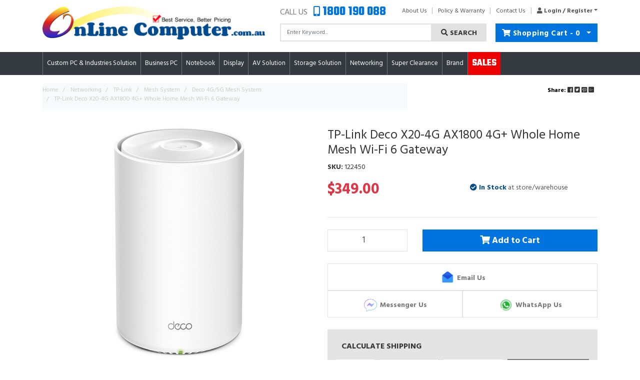

--- FILE ---
content_type: text/html; charset=utf-8
request_url: https://www.onlinecomputer.com.au/122450
body_size: 44597
content:
<!DOCTYPE html>
<html lang="en">
<head itemscope itemtype="http://schema.org/WebSite">
	<meta http-equiv="Content-Type" content="text/html; charset=utf-8"/>
<meta name="keywords" content="TP-Link Deco X20-4G AX1800 4G+ Whole Home Mesh Wi-Fi 6 Gateway"/>
<meta name="description" content="TP-Link Deco X20-4G AX1800 4G+ Whole Home Mesh Wi-Fi 6 Gateway"/>
 <meta name="viewport" content="width=device-width, initial-scale=1, shrink-to-fit=no">
<meta property="og:image" content="https://www.onlinecomputer.com.au/assets/full/122450.jpg?20220815133347"/>
<meta property="og:title" content="TP-Link Deco X20-4G AX1800 4G+ Whole Home Mesh Wi-Fi 6 Gateway"/>
<meta property="og:site_name" content="OnLineComputer"/>
<meta property="og:type" content="website"/>
<meta property="og:url" content="https://www.onlinecomputer.com.auTP-Link Deco X20-4G AX1800 4G+ Whole Home Mesh Wi-Fi 6 Gateway"/>
<meta property="og:description" content="TP-Link Deco X20-4G AX1800 4G+ Whole Home Mesh Wi-Fi 6 Gateway"/>

<title itemprop='name'>TP-Link Deco X20-4G AX1800 4G+ Whole Home Mesh Wi-Fi 6 Gateway</title>
<link rel="canonical" href="https://www.onlinecomputer.com.auTP-Link Deco X20-4G AX1800 4G+ Whole Home Mesh Wi-Fi 6 Gateway" itemprop="url"/>
<link rel="shortcut icon" href="/assets/favicon_logo.png?1769143732"/>
<!-- Neto Assets -->
<link rel="dns-prefetch preconnect" href="//cdn.neto.com.au">
<link rel="dns-prefetch" href="//use.fontawesome.com">
<link rel="dns-prefetch" href="//google-analytics.com">
<link rel="stylesheet" type="text/css" href="https://use.fontawesome.com/releases/v5.0.11/css/all.css" media="all"/>
<link rel="stylesheet" type="text/css" href="https://cdn.neto.com.au/assets/neto-cdn/jquery_ui/1.11.1/css/custom-theme/jquery-ui-1.8.18.custom.css" media="all"/>
<!--[if lte IE 8]>
	<script type="text/javascript" src="https://cdn.neto.com.au/assets/neto-cdn/html5shiv/3.7.0/html5shiv.js"></script>
	<script type="text/javascript" src="https://cdn.neto.com.au/assets/neto-cdn/respond.js/1.3.0/respond.min.js"></script>
<![endif]-->
<!-- Begin: Script 101 -->
<!-- Google Analytics -->
<script>
(function(i,s,o,g,r,a,m){i['GoogleAnalyticsObject']=r;i[r]=i[r]||function(){
(i[r].q=i[r].q||[]).push(arguments)},i[r].l=1*new Date();a=s.createElement(o),
m=s.getElementsByTagName(o)[0];a.async=1;a.src=g;m.parentNode.insertBefore(a,m)
})(window,document,'script','//www.google-analytics.com/analytics.js','ga');
ga('create', 'UA-211564738-1', 'auto');
</script>
<!-- End Google Analytics -->
<!-- End: Script 101 -->
<!-- Begin: Script 108 -->
<!-- Google Tag Manager -->
<script>(function(w,d,s,l,i){w[l]=w[l]||[];w[l].push({'gtm.start':
new Date().getTime(),event:'gtm.js'});var f=d.getElementsByTagName(s)[0],
j=d.createElement(s),dl=l!='dataLayer'?'&l='+l:'';j.async=true;j.src=
'https://www.googletagmanager.com/gtm.js?id='+i+dl;f.parentNode.insertBefore(j,f);
})(window,document,'script','dataLayer','GTM-KGG7ZV3');
</script>
<!-- End Google Tag Manager -->
<!-- End: Script 108 -->
<!-- Begin: Script 109 -->
<!-- Global site tag (gtag.js) - Google Analytics -->
<script async src="https://www.googletagmanager.com/gtag/js?id=254350448"></script>
<script>
  window.dataLayer = window.dataLayer || [];
  function gtag(){dataLayer.push(arguments);}
  gtag('js', new Date());
    gtag('config', '254350448', {
      send_page_view: false
    });
</script>
<!-- End: Script 109 -->


	<link rel="preload" href="/assets/themes/2019-07-onlinecomputer-menu-fix/css/app.css?1769143732" as="style">
	<link rel="preload" href="/assets/themes/2019-07-onlinecomputer-menu-fix/css/style.css?1769143732" as="style">
	<link class="theme-selector" rel="stylesheet" type="text/css" href="/assets/themes/2019-07-onlinecomputer-menu-fix/css/app.css?1769143732" media="all"/>
	<link rel="stylesheet" type="text/css" href="/assets/themes/2019-07-onlinecomputer-menu-fix/css/style.css?1769143732" media="all"/>
	<script async src="https://global.contentdriver.com/onlinecomputer.com.au/loader.js" type="module"></script>
</head>
<!--
<svg style="width: 1px; height: 1px;">
<style>
	body {
		position: relative;
		top: 120px;
	}

	.leftbar {
		position: fixed;
		left: 0;
		bottom: 0;
	}
	.topbar {
		position: fixed;
		top: 0;
		width: 100%;
		height: 100%;
	}

.snowflake {
  color: #fff;
  font-size: 20px;
  font-family: Arial, sans-serif;
  text-shadow: 0 0 1px #000;
}
 
.snowflake,.snowflake .inner{animation-iteration-count:infinite;animation-play-state:running}@keyframes snowflakes-fall{0%{transform:translateY(0)}100%{transform:translateY(110vh)}}@keyframes snowflakes-shake{0%,100%{transform:translateX(0)}50%{transform:translateX(80px)}}.snowflake{position:fixed;top:-10%;z-index:9999;-webkit-user-select:none;user-select:none;cursor:default;animation-name:snowflakes-shake;animation-duration:3s;animation-timing-function:ease-in-out}.snowflake .inner{animation-duration:10s;animation-name:snowflakes-fall;animation-timing-function:linear}.snowflake:nth-of-type(0){left:1%;animation-delay:0s}.snowflake:nth-of-type(0) .inner{animation-delay:0s}.snowflake:first-of-type{left:10%;animation-delay:1s}.snowflake:first-of-type .inner,.snowflake:nth-of-type(8) .inner{animation-delay:1s}.snowflake:nth-of-type(2){left:20%;animation-delay:.5s}.snowflake:nth-of-type(2) .inner,.snowflake:nth-of-type(6) .inner{animation-delay:6s}.snowflake:nth-of-type(3){left:30%;animation-delay:2s}.snowflake:nth-of-type(11) .inner,.snowflake:nth-of-type(3) .inner{animation-delay:4s}.snowflake:nth-of-type(4){left:40%;animation-delay:2s}.snowflake:nth-of-type(10) .inner,.snowflake:nth-of-type(4) .inner{animation-delay:2s}.snowflake:nth-of-type(5){left:50%;animation-delay:3s}.snowflake:nth-of-type(5) .inner{animation-delay:8s}.snowflake:nth-of-type(6){left:60%;animation-delay:2s}.snowflake:nth-of-type(7){left:70%;animation-delay:1s}.snowflake:nth-of-type(7) .inner{animation-delay:2.5s}.snowflake:nth-of-type(8){left:80%;animation-delay:0s}.snowflake:nth-of-type(9){left:90%;animation-delay:1.5s}.snowflake:nth-of-type(9) .inner{animation-delay:3s}.snowflake:nth-of-type(10){left:25%;animation-delay:0s}.snowflake:nth-of-type(11){left:65%;animation-delay:2.5s}
</style>
</svg>
-->

<!--
<div class="snowflakes" aria-hidden="true">
  <div class="snowflake">
    <div class="inner">❅</div>
  </div>
  <div class="snowflake">
    <div class="inner">❅</div>
  </div>
  <div class="snowflake">
    <div class="inner">❅</div>
  </div>
  <div class="snowflake">
    <div class="inner">❅</div>
  </div>
  <div class="snowflake">
    <div class="inner">❅</div>
  </div>
  <div class="snowflake">
    <div class="inner">❅</div>
  </div>
  <div class="snowflake">
    <div class="inner">❅</div>
  </div>
  <div class="snowflake">
    <div class="inner">❅</div>
  </div>
  <div class="snowflake">
    <div class="inner">❅</div>
  </div>
  <div class="snowflake">
    <div class="inner">❅</div>
  </div>
  <div class="snowflake">
    <div class="inner">❅</div>
  </div>
  <div class="snowflake">
    <div class="inner">❅</div>
  </div>
</div>

<div class="leftbar">
	<img src="https://www.icegif.com/wp-content/uploads/2021/12/icegif-553.gif" width="250px" ></img>
</div>
</div>
<div class="topbar">
	<img src="https://i.imgur.com/YFM1UE6.png"></img>
</div>
-->

<body id="n_product" class="n_2019-07-onlinecomputer-menu-fix">
<a href="#main-content" class="sr-only sr-only-focusable">Skip to main content</a>
<header class="container wrapper-header py-2" aria-label="Header container">
	<div class="row pb-2 align-items-center">
		<div class="col-12 d-block d-md-none mb-1 text-center">
				<div class="phone-wrapper">Call Us <h4><a href="tel:1800190088"><i class="fas fa-mobile-alt"></i> 1800 190 088</a></h4>
				</div>
		</div>
		<div class="col-8 col-sm-5 wrapper-logo text-sm-left">
			<a href="https://www.onlinecomputer.com.au" title="OnLine Centre Pty Ltd">
				<img class="logo" src="/assets/website_logo.png?1769143732" alt="OnLine Centre Pty Ltd logo"/>
			</a>
		</div>
		<div class="col-4 col-sm-7 d-block d-md-none text-right pl-0">
			<button class="navbar-toggler" type="button" data-toggle="collapse" data-target="#navbarMainMenu" aria-controls="navbarMainMenu" aria-expanded="false" aria-label="Toggle navigation">
				<i class="fa fa-bars fa-lg" aria-hidden="true"></i>
			</button>
			<a class="navbar-toggler d-sm-inline-block d-md-none" href="https://www.onlinecomputer.com.au/_mycart?tkn=cart&ts=1769398854033771" aria-label="Shopping cart">
				<i class="fa fa-shopping-cart fa-lg" aria-hidden="true"></i>
				<span class="badge badge-pill badge-primary" rel="a2c_item_count">0</span>
			</a>
		</div>
		<div class="col-4 col-sm-7 d-none d-md-block">
				<div class="row">
					<div class="col-12 header-row">
							<div class="phone-wrapper">Call Us <h4><i class="fas fa-mobile-alt"></i> 1800 190 088</h4>
							</div>
							<div class="top-menu-wrapper">
						    <ul class="nav" role="navigation" aria-label="Main menu">
								<li class="nav-item ">
												<a href="https://online-computer.neto.com.au/about-us/" class="nav-link " >About Us</a>
												</li><li class="nav-item ">
												<a href="https://online-computer.neto.com.au/privacy-policy/" class="nav-link " >Policy & Warranty</a>
												</li><li class="nav-item ">
												<a href="https://online-computer.neto.com.au/form/contact-us/" class="nav-link " >Contact Us</a>
												</li>
								<li class="nav-item dropdown">
									<a href="https://www.onlinecomputer.com.au/_myacct" role="button" class="nav-link dropdown-toggle" data-toggle="dropdown" aria-haspopup="true" aria-expanded="false" aria-label="Account dropdown"><i class="fa fa-user"></i> <span class="visible-lg visible-inline-lg">Login / Register</span></a>
									<ul class="dropdown-menu dropdown-menu-right">
										<li><a class="dropdown-item" href="https://www.onlinecomputer.com.au/_myacct">Account Home</a></li>
										<li><a class="dropdown-item" href="https://www.onlinecomputer.com.au/_myacct#orders">Orders</a></li>
										<li><a class="dropdown-item" href="https://www.onlinecomputer.com.au/_myacct/payrec">Pay Invoices</a></li>
										<li><a class="dropdown-item" href="https://www.onlinecomputer.com.au/_myacct/favourites">Reorder</a></li>
										<li><a class="dropdown-item" href="https://www.onlinecomputer.com.au/_myacct/wishlist">Wishlists</a></li>
										<li><a class="dropdown-item" href="https://www.onlinecomputer.com.au/_myacct/warranty">Resolution Centre</a></li>
										<li><a class="dropdown-item" href="https://www.onlinecomputer.com.au/_myacct/edit_account">Edit My Details</a></li>
										<li><a class="dropdown-item" href="https://www.onlinecomputer.com.au/_myacct/edit_address">Edit My Address Book</a></li>
										<li class="divider"><div class="dropdown-divider"></div></li>
										<span nloader-content-id="ERhRjaKb4gMkQdYQqLn_hiJOeBUgp8CDOntpBJptD8k4aRuy77rwMz-AvD2G3RY79UGsf-03B6tEwCHzjdbuxA" nloader-content="[base64]" nloader-data="zd10GjWr7P8TdfLozCb3Ax6tHPxD3dWe7F_kCDghVEU"></span></ul>
								</li>
							</ul>
							</div>
					</div>
					<div class="col-12">
						<div class="btn-toolbar justify-content-between">
							<div class="header-search">
								<form name="productsearch" method="get" action="/" role="search" aria-label="Product search">
									<input type="hidden" name="rf" value="kw"/>
									<div class="input-group">
										<input class="form-control ajax_search" value="" id="name_search" autocomplete="off" name="kw" type="search" aria-label="Input search" placeholder="Enter Keyword..."/>
										<div class="input-group-append">
											<button type="submit" value="Search" class="btn btn-outline-secondary" aria-label="Search site"><i class="fa fa-search" aria-hidden="true"></i> Search</button>
										</div>
									</div>
								</form>
							</div>
								<div id="header-cart" class="btn-group btn-group-justified" role="group">
									<a href="https://www.onlinecomputer.com.au/_mycart?tkn=cart&ts=1769398854381495" class="btn btn-success" id="cartcontentsheader">
										<i class="fa fa-shopping-cart" aria-hidden="true"></i> <span class="d-none d-lg-inline">Shopping Cart</span> - <span rel="a2c_item_count">0</span>
									</a>
									<button type="button" class="btn btn-success dropdown-toggle dropdown-toggle-split" data-toggle="dropdown" aria-haspopup="true" aria-expanded="false" aria-label="Shopping cart dropdown">
										<span class="sr-only">Toggle Dropdown</span>
									</button>
									<ul class="dropdown-menu dropdown-menu-right float-right">
										<li class="box" id="neto-dropdown">
											<div class="body" id="cartcontents"></div>
											<div class="footer"></div>
										</li>
									</ul>
								</div>
						</div>

					</div>
				</div>
		</div>
	</div>
</header>
<!-- Header Announcement -->
<div class="d-block d-md-none container">
	<form class="header-search" name="productsearch" method="get" action="/" role="search" aria-label="Product search">
			<input type="hidden" name="rf" value="kw"/>
			<div class="input-group">
				<input class="form-control ajax_search" value="" id="name_search-xs" autocomplete="off" name="kw" type="search" aria-label="Input search" placeholder="Enter Keyword..."/>
				<div class="input-group-append">
					<button type="submit" value="Search" class="btn btn-outline-secondary" aria-label="Search site"><i class="fa fa-search" aria-hidden="true"></i> Search</button>
				</div>
			</div>
	</form>
</div>
<nav class="navbar navbar-main navbar-expand-lg navbar-dark bg-dark my-0 mt-md-1 mb-3">
	<div class="container">
		<button class="navbar-toggler d-none d-md-block d-lg-none btn-block py-2" type="button" data-toggle="collapse" data-target="#navbarMainMenu" aria-controls="navbarMainMenu" aria-expanded="false" aria-label="Toggle navigation">
					<i class="fa fa-bars" aria-hidden="true"></i> Categories
		</button>
	<div class="collapse navbar-collapse" id="navbarMainMenu">
		<div class=" d-none d-md-block">
			<ul class="navbar-nav mr-auto">
					<li class="nav-item nav-item-main 0 dropdown menu-products menu-160">
												<a class="nav-link nav-link-main align-middle dropdown-toggle " href="https://www.onlinecomputer.com.au/custom-pc-industries-solution/" role="button" data-toggle="dropdown" aria-haspopup="true" aria-expanded="false">Custom PC & Industries Solution</a>
													<div class="dropdown-menu drop-menu-rec">
																<div class="drop-menu-conts container clearfix">
																	<div class="wrap-sub-categ">
																		<ul class="column first-col">
																				<li class="menu-li lv2-li">
																						<a class="all-category" href="https://www.onlinecomputer.com.au/custom-pc-industries-solution/">All Custom PC & Industries Solution</a>
																				</li>
																							<li class="menu-li lv2-li">
													<a href="https://www.onlinecomputer.com.au/gaming-pc-3d-solution/industries-ai/">Industries & AI</a>
													<ul>
																<li class="lv3-li">
													<a href="https://www.onlinecomputer.com.au/gaming-pc-3d-solution/industries-ai/nvidia-solution/">NVIDIA Solution</a>
											</li>
									
															</ul>
													</li>
									<li class="menu-li lv2-li">
													<a href="https://www.onlinecomputer.com.au/custom-pc-industries-solution/upgrade-parts/">Upgrade Parts</a>
													<ul>
																<li class="lv3-li">
													<a href="https://www.onlinecomputer.com.au/custom-pc-industries-solution/upgrade-parts/ram-memory/">RAM Memory</a>
											</li>
									
															</ul>
													</li>
									
																					</ul>
																			</div>
																	</div>
															</div>
													</li>
									<li class="nav-item nav-item-main 1 dropdown menu-products menu-148">
												<a class="nav-link nav-link-main align-middle dropdown-toggle " href="https://www.onlinecomputer.com.au/business-pc/" role="button" data-toggle="dropdown" aria-haspopup="true" aria-expanded="false">Business PC</a>
													<div class="dropdown-menu drop-menu-rec">
																<div class="drop-menu-conts container clearfix">
																	<div class="wrap-sub-categ">
																		<ul class="column first-col">
																				<li class="menu-li lv2-li">
																						<a class="all-category" href="https://www.onlinecomputer.com.au/business-pc/">All Business PC</a>
																				</li>
																							<li class="menu-li lv2-li">
													<a href="https://www.onlinecomputer.com.au/business-pc/tower-pc/">Tower PC</a>
													</li>
									<li class="menu-li lv2-li">
													<a href="https://www.onlinecomputer.com.au/business-pc/mini-pc/">Mini PC</a>
													</li>
									<li class="menu-li lv2-li">
													<a href="https://www.onlinecomputer.com.au/desktop/all-in-one/">All-in-One</a>
													</li>
									<li class="menu-li lv2-li">
													<a href="https://www.onlinecomputer.com.au/conference-solution/">Conference Solution</a>
													</li>
									
																					</ul>
																			</div>
																	</div>
															</div>
													</li>
									<li class="nav-item nav-item-main 2 dropdown menu-products menu-115">
												<a class="nav-link nav-link-main align-middle dropdown-toggle " href="https://www.onlinecomputer.com.au/notebook/" role="button" data-toggle="dropdown" aria-haspopup="true" aria-expanded="false">Notebook</a>
													<div class="dropdown-menu drop-menu-rec">
																<div class="drop-menu-conts container clearfix">
																	<div class="wrap-sub-categ">
																		<ul class="column first-col">
																				<li class="menu-li lv2-li">
																						<a class="all-category" href="https://www.onlinecomputer.com.au/notebook/">All Notebook</a>
																				</li>
																							<li class="menu-li lv2-li">
													<a href="https://www.onlinecomputer.com.au/notebook/razer">Razer Gaming</a>
													<ul>
																<li class="lv3-li">
													<a href="https://www.onlinecomputer.com.au/notebook/razer-gaming/blade-15/">Blade 15</a>
											</li>
									
															</ul>
													</li>
									<li class="menu-li lv2-li">
													<a href="https://www.onlinecomputer.com.au/notebook/hp/">HP</a>
													<ul>
																<li class="lv3-li">
													<a href="https://www.onlinecomputer.com.au/notebook/hp/consumer-value-range/">Consumer - Value Range</a>
											</li>
									<li class="lv3-li">
													<a href="https://www.onlinecomputer.com.au/notebook/hp/consumer-pavilion-series/">Consumer - Pavilion Series</a>
											</li>
									<li class="lv3-li">
													<a href="https://www.onlinecomputer.com.au/notebook/hp/consumer-envy-series/">Consumer - Envy Series</a>
											</li>
									<li class="lv3-li">
													<a href="https://www.onlinecomputer.com.au/notebook/hp/consumer-spectre-series/">Consumer - Spectre Series</a>
											</li>
									<li class="lv3-li">
													<a href="https://www.onlinecomputer.com.au/notebook/hp/business-200-series/">Business - 200 Series</a>
											</li>
									<li class="lv3-li">
													<a href="https://www.onlinecomputer.com.au/notebook/hp/business-400-series/">Business - 400 Series</a>
											</li>
									<li class="lv3-li">
													<a href="https://www.onlinecomputer.com.au/notebook/hp/business-600-series/">Business - 600 Series</a>
											</li>
									<li class="lv3-li">
													<a href="https://www.onlinecomputer.com.au/notebook/hp/business-800-series/">Business - 800 Series</a>
											</li>
									<li class="lv3-li">
													<a href="https://www.onlinecomputer.com.au/notebook/hp/business-1000-series/">Business - 1000 Series</a>
											</li>
									<li class="lv3-li">
													<a href="https://www.onlinecomputer.com.au/notebook/hp/business-elite-dragonfly/">Business - Elite Dragonfly</a>
											</li>
									<li class="lv3-li">
													<a href="https://www.onlinecomputer.com.au/notebook/hp/business-zbook/">Business - ZBook</a>
											</li>
									<li class="lv3-li">
													<a href="https://www.onlinecomputer.com.au/chromebook/">ChromeBook</a>
											</li>
									<li class="lv3-li">
													<a href="https://www.onlinecomputer.com.au/business-ai/">Business - AI</a>
											</li>
									
															</ul>
													</li>
									<li class="menu-li lv2-li">
													<a href="https://www.onlinecomputer.com.au/notebook/lenovo/">Lenovo</a>
													<ul>
																<li class="lv3-li">
													<a href="https://www.onlinecomputer.com.au/notebook/lenovo/lenovo-v-series/">Lenovo V Series</a>
											</li>
									<li class="lv3-li">
													<a href="https://www.onlinecomputer.com.au/notebook/lenovo/ideapad/">ideaPad</a>
											</li>
									<li class="lv3-li">
													<a href="https://www.onlinecomputer.com.au/notebook/lenovo/thinkbook/">ThinkBook</a>
											</li>
									<li class="lv3-li">
													<a href="https://www.onlinecomputer.com.au/notebook/lenovo/thinkpad-x-series/">ThinkPad X Series</a>
											</li>
									<li class="lv3-li">
													<a href="https://www.onlinecomputer.com.au/thinkpad-t-series/">ThinkPad T Series</a>
											</li>
									<li class="lv3-li">
													<a href="https://www.onlinecomputer.com.au/thinkpad-l-series/">ThinkPad L Series</a>
											</li>
									
															</ul>
													</li>
									<li class="menu-li lv2-li">
													<a href="https://www.onlinecomputer.com.au/notebook/by-catergory/">By Catergory</a>
													<ul>
																<li class="lv3-li">
													<a href="https://www.onlinecomputer.com.au/notebook/by-catergory/value-range/">Value Range</a>
											</li>
									<li class="lv3-li">
													<a href="https://www.onlinecomputer.com.au/notebook/by-catergory/ultrabook/">Ultrabook</a>
											</li>
									<li class="lv3-li">
													<a href="https://www.onlinecomputer.com.au/notebook/by-catergory/business/">Business</a>
											</li>
									<li class="lv3-li">
													<a href="https://www.onlinecomputer.com.au/notebook/by-catergory/2-in-1/">2-in-1</a>
											</li>
									<li class="lv3-li">
													<a href="https://www.onlinecomputer.com.au/notebook/by-catergory/gaming/">Gaming</a>
											</li>
									
															</ul>
													</li>
									<li class="menu-li lv2-li">
													<a href="https://www.onlinecomputer.com.au/notebook/toshiba/">Toshiba</a>
													</li>
									<li class="menu-li lv2-li">
													<a href="https://www.onlinecomputer.com.au/notebook/microsoft-surface/">Microsoft Surface</a>
													</li>
									
																					</ul>
																			</div>
																	</div>
															</div>
													</li>
									<li class="nav-item nav-item-main 3 dropdown menu-products menu-131">
												<a class="nav-link nav-link-main align-middle dropdown-toggle " href="https://www.onlinecomputer.com.au/display/" role="button" data-toggle="dropdown" aria-haspopup="true" aria-expanded="false">Display</a>
													<div class="dropdown-menu drop-menu-rec">
																<div class="drop-menu-conts container clearfix">
																	<div class="wrap-sub-categ">
																		<ul class="column first-col">
																				<li class="menu-li lv2-li">
																						<a class="all-category" href="https://www.onlinecomputer.com.au/display/">All Display</a>
																				</li>
																							<li class="menu-li lv2-li">
													<a href="https://www.onlinecomputer.com.au/monitor/screen-size/">Screen Size</a>
													<ul>
																<li class="lv3-li">
													<a href="https://www.onlinecomputer.com.au/monitor/screen-size/10-22/">10" - 22"</a>
											</li>
									<li class="lv3-li">
													<a href="https://www.onlinecomputer.com.au/monitor/screen-size/23-25/">23" - 25"</a>
											</li>
									<li class="lv3-li">
													<a href="https://www.onlinecomputer.com.au/monitor/screen-size/27-29/">27" - 29"</a>
											</li>
									<li class="lv3-li">
													<a href="https://www.onlinecomputer.com.au/monitor/screen-size/32-34/">32" - 34"</a>
											</li>
									<li class="lv3-li">
													<a href="https://www.onlinecomputer.com.au/monitor/screen-size/bigger-than-34/">Bigger than 34"</a>
											</li>
									
															</ul>
													</li>
									<li class="menu-li lv2-li">
													<a href="https://www.onlinecomputer.com.au/monitor/panel-type/">Panel Type</a>
													<ul>
																<li class="lv3-li">
													<a href="https://www.onlinecomputer.com.au/monitor/panel-type/va/">VA</a>
											</li>
									<li class="lv3-li">
													<a href="https://www.onlinecomputer.com.au/monitor/panel-type/ips/">IPS</a>
											</li>
									<li class="lv3-li">
													<a href="https://www.onlinecomputer.com.au/monitor/panel-type/oled/">OLED & MiniLED & QLED</a>
											</li>
									
															</ul>
													</li>
									<li class="menu-li lv2-li">
													<a href="https://www.onlinecomputer.com.au/monitor/made-for/">Made For</a>
													<ul>
																<li class="lv3-li">
													<a href="https://www.onlinecomputer.com.au/monitor/general-purpose/business/">Everyday & Professional</a>
											</li>
									<li class="lv3-li">
													<a href="https://www.onlinecomputer.com.au/monitor/general-purpose/gaming/">Gaming & eSports</a>
											</li>
									<li class="lv3-li">
													<a href="https://www.onlinecomputer.com.au/monitor/made-for/portable/">Portable</a>
											</li>
									
															</ul>
													</li>
									<li class="menu-li lv2-li">
													<a href="https://www.onlinecomputer.com.au/monitor/brand/">Brand</a>
													<ul>
																<li class="lv3-li">
													<a href="https://www.onlinecomputer.com.au/display/brand/acer/">Acer</a>
											</li>
									<li class="lv3-li">
													<a href="https://www.onlinecomputer.com.au/display/brand/advantech/">Advantech</a>
											</li>
									<li class="lv3-li">
													<a href="https://www.onlinecomputer.com.au/monitor/brand/alogic/">ALOGIC</a>
											</li>
									<li class="lv3-li">
													<a href="https://www.onlinecomputer.com.au/monitor/brand/aoc/">AOC</a>
											</li>
									<li class="lv3-li">
													<a href="https://www.onlinecomputer.com.au/monitor/brand/asus/">ASUS</a>
											</li>
									<li class="lv3-li">
													<a href="https://www.onlinecomputer.com.au/monitor/brand/benq/">BenQ</a>
											</li>
									<li class="lv3-li">
													<a href="https://www.onlinecomputer.com.au/monitor/brand/dell/">Dell</a>
											</li>
									<li class="lv3-li">
													<a href="https://www.onlinecomputer.com.au/display/brand/gigabyte/">Gigabyte</a>
											</li>
									<li class="lv3-li">
													<a href="https://www.onlinecomputer.com.au/monitor/brand/hp/">HP</a>
											</li>
									<li class="lv3-li">
													<a href="https://www.onlinecomputer.com.au/monitor/brand/lenovo/">Lenovo</a>
											</li>
									<li class="lv3-li">
													<a href="https://www.onlinecomputer.com.au/monitor/brand/lg/">LG</a>
											</li>
									<li class="lv3-li">
													<a href="https://www.onlinecomputer.com.au/monitor/brand/msi/">MSI</a>
											</li>
									<li class="lv3-li">
													<a href="https://www.onlinecomputer.com.au/monitor/brand/philips/">Philips</a>
											</li>
									<li class="lv3-li">
													<a href="https://www.onlinecomputer.com.au/monitor/brand/samsung/">Samsung</a>
											</li>
									<li class="lv3-li">
													<a href="https://www.onlinecomputer.com.au/monitor/brand/verbatim/">Verbatim</a>
											</li>
									
															</ul>
													</li>
									<li class="menu-li lv2-li">
													<a href="https://www.onlinecomputer.com.au/monitor/accessory/">Accessory</a>
													</li>
									
																					</ul>
																			</div>
																	</div>
															</div>
													</li>
									<li class="nav-item nav-item-main 4 dropdown menu-products menu-895">
												<a class="nav-link nav-link-main align-middle dropdown-toggle " href="https://www.onlinecomputer.com.au/av-solution/" role="button" data-toggle="dropdown" aria-haspopup="true" aria-expanded="false">AV Solution</a>
													<div class="dropdown-menu drop-menu-rec">
																<div class="drop-menu-conts container clearfix">
																	<div class="wrap-sub-categ">
																		<ul class="column first-col">
																				<li class="menu-li lv2-li">
																						<a class="all-category" href="https://www.onlinecomputer.com.au/av-solution/">All AV Solution</a>
																				</li>
																							<li class="menu-li lv2-li">
													<a href="https://www.onlinecomputer.com.au/av-solution/poly/">Poly</a>
													</li>
									<li class="menu-li lv2-li">
													<a href="https://www.onlinecomputer.com.au/av-solution/epos/">EPOS</a>
													</li>
									
																					</ul>
																			</div>
																	</div>
															</div>
													</li>
									<li class="nav-item nav-item-main 5 dropdown menu-products menu-317">
												<a class="nav-link nav-link-main align-middle dropdown-toggle " href="https://www.onlinecomputer.com.au/storage-solution/" role="button" data-toggle="dropdown" aria-haspopup="true" aria-expanded="false">Storage Solution</a>
													<div class="dropdown-menu drop-menu-rec">
																<div class="drop-menu-conts container clearfix">
																	<div class="wrap-sub-categ">
																		<ul class="column first-col">
																				<li class="menu-li lv2-li">
																						<a class="all-category" href="https://www.onlinecomputer.com.au/storage-solution/">All Storage Solution</a>
																				</li>
																							<li class="menu-li lv2-li">
													<a href="https://www.onlinecomputer.com.au/computer-storage/m.2-solid-state-drive/">M.2 Solid State Drive</a>
													<ul>
																<li class="lv3-li">
													<a href="https://www.onlinecomputer.com.au/computer-storage/m.2-solid-state-drive/pcie-gen5-nvme-ssd/">PCIe Gen5 NVMe SSD (Up to 12,000MB/s)</a>
											</li>
									<li class="lv3-li">
													<a href="https://www.onlinecomputer.com.au/computer-storage/m.2-solid-state-drive/pcie-gen4-nvme-ssd/">PCIe Gen4 NVMe SSD (Up to 8,000MB/s)</a>
											</li>
									<li class="lv3-li">
													<a href="https://www.onlinecomputer.com.au/computer-storage/m.2-solid-state-drive/pcie-gen3-nvme-ssd/">PCIe Gen3 NVMe SSD (Up to 4,000MB/s)</a>
											</li>
									<li class="lv3-li">
													<a href="https://www.onlinecomputer.com.au/computer-storage/m.2-solid-state-drive/lexar/">Lexar</a>
											</li>
									<li class="lv3-li">
													<a href="https://www.onlinecomputer.com.au/computer-storage/m.2-solid-state-drive/samsung/">Samsung</a>
											</li>
									
															</ul>
													</li>
									<li class="menu-li lv2-li">
													<a href="https://www.onlinecomputer.com.au/computer-storage/2.5-solid-state-drive/">2.5" Solid State Drive</a>
													<ul>
																<li class="lv3-li">
													<a href="https://www.onlinecomputer.com.au/computer-storage/2.5-solid-state-drive/crucial/">Crucial</a>
											</li>
									<li class="lv3-li">
													<a href="https://www.onlinecomputer.com.au/computer-storage/2.5-solid-state-drive/samsung/">Samsung</a>
											</li>
									
															</ul>
													</li>
									<li class="menu-li lv2-li">
													<a href="https://www.onlinecomputer.com.au/computer-storage/portable-ssd/">Portable SSD</a>
													<ul>
																<li class="lv3-li">
													<a href="https://www.onlinecomputer.com.au/computer-storage/portable-ssd/samsung/">Samsung</a>
											</li>
									<li class="lv3-li">
													<a href="https://www.onlinecomputer.com.au/computer-storage/portable-ssd/toshiba/">Toshiba</a>
											</li>
									
															</ul>
													</li>
									<li class="menu-li lv2-li">
													<a href="https://www.onlinecomputer.com.au/computer-storage/internal-storage/">Internal Storage</a>
													<ul>
																<li class="lv3-li">
													<a href="https://www.onlinecomputer.com.au/computer-storage/internal-storage/3.5-hard-drive/">3.5" Hard Drive</a>
											</li>
									<li class="lv3-li">
													<a href="https://www.onlinecomputer.com.au/computer-storage/internal-storage/nas-drive/">NAS Drive</a>
											</li>
									<li class="lv3-li">
													<a href="https://www.onlinecomputer.com.au/computer-storage/internal-storage/data-centre-drive/">Data Centre Drive</a>
											</li>
									
															</ul>
													</li>
									<li class="menu-li lv2-li">
													<a href="https://www.onlinecomputer.com.au/computer-storage/external-storage/">External Storage</a>
													<ul>
																<li class="lv3-li">
													<a href="https://www.onlinecomputer.com.au/components/external-storage/2.5-portable-drive/">2.5" Portable Drive</a>
											</li>
									<li class="lv3-li">
													<a href="https://www.onlinecomputer.com.au/components/external-storage/3.5-desktop-drive/">3.5" Desktop Drive</a>
											</li>
									
															</ul>
													</li>
									<li class="menu-li lv2-li">
													<a href="https://www.onlinecomputer.com.au/computer-storage/memory-card/">Memory Card</a>
													</li>
									
																					</ul>
																			</div>
																	</div>
															</div>
													</li>
									<li class="nav-item nav-item-main 6 dropdown menu-products menu-197">
												<a class="nav-link nav-link-main align-middle dropdown-toggle " href="https://www.onlinecomputer.com.au/networking/" role="button" data-toggle="dropdown" aria-haspopup="true" aria-expanded="false">Networking</a>
													<div class="dropdown-menu drop-menu-rec">
																<div class="drop-menu-conts container clearfix">
																	<div class="wrap-sub-categ">
																		<ul class="column first-col">
																				<li class="menu-li lv2-li">
																						<a class="all-category" href="https://www.onlinecomputer.com.au/networking/">All Networking</a>
																				</li>
																							<li class="menu-li lv2-li">
													<a href="https://www.onlinecomputer.com.au/networking/tp-link/">TP-Link</a>
													<ul>
																<li class="lv3-li">
													<a href="https://www.onlinecomputer.com.au/networking/tp-link/mesh-system/">Mesh System</a>
											</li>
									<li class="lv3-li">
													<a href="https://www.onlinecomputer.com.au/networking/tp-link/wifi-router/">WiFi Router</a>
											</li>
									<li class="lv3-li">
													<a href="https://www.onlinecomputer.com.au/networking/tp-link/access-point/">Access Point</a>
											</li>
									<li class="lv3-li">
													<a href="https://www.onlinecomputer.com.au/networking/tp-link/range-extender/">Range Extender</a>
											</li>
									<li class="lv3-li">
													<a href="https://www.onlinecomputer.com.au/networking/tp-link/powerline/">Powerline</a>
											</li>
									<li class="lv3-li">
													<a href="https://www.onlinecomputer.com.au/networking/tp-link/wifi-adapter/">WiFi Adapter</a>
											</li>
									<li class="lv3-li">
													<a href="https://www.onlinecomputer.com.au/networking/tp-link/network-adapter/">Network Adapter</a>
											</li>
									<li class="lv3-li">
													<a href="https://www.onlinecomputer.com.au/networking/tp-link/broadband-access/">Broadband Access</a>
											</li>
									<li class="lv3-li">
													<a href="https://www.onlinecomputer.com.au/networking/tp-link/omada/">Omada</a>
											</li>
									<li class="lv3-li">
													<a href="https://www.onlinecomputer.com.au/networking/tp-link/outdoor-wifi/">Outdoor WiFi</a>
											</li>
									<li class="lv3-li">
													<a href="https://www.onlinecomputer.com.au/networking/tp-link/router/">Router</a>
											</li>
									<li class="lv3-li">
													<a href="https://www.onlinecomputer.com.au/networking/tp-link/switch/">Switch</a>
											</li>
									<li class="lv3-li">
													<a href="https://www.onlinecomputer.com.au/networking/tp-link/mercusys/">Mercusys</a>
											</li>
									<li class="lv3-li">
													<a href="https://www.onlinecomputer.com.au/networking/tp-link/smart-home/">Smart Home</a>
											</li>
									<li class="lv3-li">
													<a href="https://www.onlinecomputer.com.au/networking/tp-link/poe/">POE</a>
											</li>
									<li class="lv3-li">
													<a href="https://www.onlinecomputer.com.au/accessories/~-667">Accessories</a>
											</li>
									<li class="lv3-li">
													<a href="https://www.onlinecomputer.com.au/networking/tp-link/vigi-smart-security/">VIGI Smart Security</a>
											</li>
									
															</ul>
													</li>
									<li class="menu-li lv2-li">
													<a href="https://www.onlinecomputer.com.au/networking/simplecom/">Simplecom</a>
													</li>
									<li class="menu-li lv2-li">
													<a href="https://www.onlinecomputer.com.au/networking/others/">Others</a>
													</li>
									<li class="menu-li lv2-li">
													<a href="https://www.onlinecomputer.com.au/networking/ubiquiti/">Ubiquiti</a>
													</li>
									<li class="menu-li lv2-li">
													<a href="https://www.onlinecomputer.com.au/networking/fortinet/">Fortinet</a>
													</li>
									
																					</ul>
																			</div>
																	</div>
															</div>
													</li>
									<li class="nav-item nav-item-main 7 menu-products menu-900">
												<a class="nav-link nav-link-main align-middle " href="https://www.onlinecomputer.com.au/super-clearance/" >Super Clearance</a>
													</li>
									
					<li class="nav-item nav-item-main dropdown menu-products menu-">
									<a class="nav-link nav-link-main align-middle dropdown-toggle" href="" role="button" data-toggle="dropdown" aria-haspopup="true" aria-expanded="false">Brand</a>
										<div class="dropdown-menu drop-menu-rec">
													<div class="drop-menu-conts container clearfix">
														<div class="wrap-sub-categ">
															<ul class="column first-col">
																	<li class="menu-li lv2-li">
																			<a class="all-category" href="">All Brand</a>
																	</li>
																				<li class="menu-li lv2-li">
										<a href="/brand/asus/">Asus</a>
										</li><li class="menu-li lv2-li">
										<a href="/brand/hp/">HP</a>
										</li><li class="menu-li lv2-li">
										<a href="/brand/lenovo/">Lenovo</a>
										</li><li class="menu-li lv2-li">
										<a href="/brand/logitech/">Logitech</a>
										</li><li class="menu-li lv2-li">
										<a href="/brand/msi/">MSI</a>
										</li><li class="menu-li lv2-li">
										<a href="/brand/razer/">Razer</a>
										</li><li class="menu-li lv2-li">
										<a href="/brand/samsung/">Samsung</a>
										</li><li class="menu-li lv2-li">
										<a href="/brand/thermaltake/">ThermalTake</a>
										</li><li class="menu-li lv2-li">
										<a href="/brand/tp-link/">TP-Link</a>
										<ul>
													<li class="lv3-li">
										<a href="/brand/tp-link/mercusys/">Mercusys</a>
								</li>
												</ul>
										</li>
																		</ul>
																</div>
														</div>
												</div>
										</li><li class="nav-item nav-item-main menu-products menu-">
									<a class="nav-link nav-link-main align-middle " href="/sale-products/" >Sales</a>
										</li>
				</ul>
		</div>
		<ul class="navbar-nav mr-auto d-block d-md-none" role="navigation" aria-label="Main menu">
			<li class="nav-item nav-item-main dropdown ">
						<a href="https://www.onlinecomputer.com.au/custom-pc-industries-solution/" class="nav-link nav-link-main align-middle dropdown-toggle" role="button" data-toggle="dropdown" aria-haspopup="true" aria-expanded="false">Custom PC & Industries Solution</a>
						<ul class="dropdown-menu">
									<li class="menu-li lv2-li">
											<a class="all-category" href="https://www.onlinecomputer.com.au/custom-pc-industries-solution/">All Custom PC & Industries Solution</a>
									</li>
								<li class="dropdown dropdown-hover "> <a href="https://www.onlinecomputer.com.au/gaming-pc-3d-solution/industries-ai/" class="nuhover dropdown-item">Industries & AI</a>
						<ul class="dropdown-menu dropdown-menu-horizontal">
								<li class="">
						<a class="dropdown-item" href="https://www.onlinecomputer.com.au/gaming-pc-3d-solution/industries-ai/nvidia-solution/">NVIDIA Solution</a>
					</li>
							</ul>
						</li><li class="dropdown dropdown-hover "> <a href="https://www.onlinecomputer.com.au/custom-pc-industries-solution/upgrade-parts/" class="nuhover dropdown-item">Upgrade Parts</a>
						<ul class="dropdown-menu dropdown-menu-horizontal">
								<li class="">
						<a class="dropdown-item" href="https://www.onlinecomputer.com.au/custom-pc-industries-solution/upgrade-parts/ram-memory/">RAM Memory</a>
					</li>
							</ul>
						</li>
							</ul>
						</li><li class="nav-item nav-item-main dropdown ">
						<a href="https://www.onlinecomputer.com.au/business-pc/" class="nav-link nav-link-main align-middle dropdown-toggle" role="button" data-toggle="dropdown" aria-haspopup="true" aria-expanded="false">Business PC</a>
						<ul class="dropdown-menu">
									<li class="menu-li lv2-li">
											<a class="all-category" href="https://www.onlinecomputer.com.au/business-pc/">All Business PC</a>
									</li>
								<li class=""> <a href="https://www.onlinecomputer.com.au/business-pc/tower-pc/" class="nuhover dropdown-item">Tower PC</a>
						</li><li class=""> <a href="https://www.onlinecomputer.com.au/business-pc/mini-pc/" class="nuhover dropdown-item">Mini PC</a>
						</li><li class=""> <a href="https://www.onlinecomputer.com.au/desktop/all-in-one/" class="nuhover dropdown-item">All-in-One</a>
						</li><li class=""> <a href="https://www.onlinecomputer.com.au/conference-solution/" class="nuhover dropdown-item">Conference Solution</a>
						</li>
							</ul>
						</li><li class="nav-item nav-item-main dropdown ">
						<a href="https://www.onlinecomputer.com.au/notebook/" class="nav-link nav-link-main align-middle dropdown-toggle" role="button" data-toggle="dropdown" aria-haspopup="true" aria-expanded="false">Notebook</a>
						<ul class="dropdown-menu">
									<li class="menu-li lv2-li">
											<a class="all-category" href="https://www.onlinecomputer.com.au/notebook/">All Notebook</a>
									</li>
								<li class="dropdown dropdown-hover "> <a href="https://www.onlinecomputer.com.au/notebook/razer" class="nuhover dropdown-item">Razer Gaming</a>
						<ul class="dropdown-menu dropdown-menu-horizontal">
								<li class="">
						<a class="dropdown-item" href="https://www.onlinecomputer.com.au/notebook/razer-gaming/blade-15/">Blade 15</a>
					</li>
							</ul>
						</li><li class="dropdown dropdown-hover "> <a href="https://www.onlinecomputer.com.au/notebook/hp/" class="nuhover dropdown-item">HP</a>
						<ul class="dropdown-menu dropdown-menu-horizontal">
								<li class="">
						<a class="dropdown-item" href="https://www.onlinecomputer.com.au/notebook/hp/consumer-value-range/">Consumer - Value Range</a>
					</li><li class="">
						<a class="dropdown-item" href="https://www.onlinecomputer.com.au/notebook/hp/consumer-pavilion-series/">Consumer - Pavilion Series</a>
					</li><li class="">
						<a class="dropdown-item" href="https://www.onlinecomputer.com.au/notebook/hp/consumer-envy-series/">Consumer - Envy Series</a>
					</li><li class="">
						<a class="dropdown-item" href="https://www.onlinecomputer.com.au/notebook/hp/consumer-spectre-series/">Consumer - Spectre Series</a>
					</li><li class="">
						<a class="dropdown-item" href="https://www.onlinecomputer.com.au/notebook/hp/business-200-series/">Business - 200 Series</a>
					</li><li class="">
						<a class="dropdown-item" href="https://www.onlinecomputer.com.au/notebook/hp/business-400-series/">Business - 400 Series</a>
					</li><li class="">
						<a class="dropdown-item" href="https://www.onlinecomputer.com.au/notebook/hp/business-600-series/">Business - 600 Series</a>
					</li><li class="">
						<a class="dropdown-item" href="https://www.onlinecomputer.com.au/notebook/hp/business-800-series/">Business - 800 Series</a>
					</li><li class="">
						<a class="dropdown-item" href="https://www.onlinecomputer.com.au/notebook/hp/business-1000-series/">Business - 1000 Series</a>
					</li><li class="">
						<a class="dropdown-item" href="https://www.onlinecomputer.com.au/notebook/hp/business-elite-dragonfly/">Business - Elite Dragonfly</a>
					</li><li class="">
						<a class="dropdown-item" href="https://www.onlinecomputer.com.au/notebook/hp/business-zbook/">Business - ZBook</a>
					</li><li class="">
						<a class="dropdown-item" href="https://www.onlinecomputer.com.au/business-ai/">Business - AI</a>
					</li><li class="">
						<a class="dropdown-item" href="https://www.onlinecomputer.com.au/chromebook/">ChromeBook</a>
					</li>
							</ul>
						</li><li class="dropdown dropdown-hover "> <a href="https://www.onlinecomputer.com.au/notebook/lenovo/" class="nuhover dropdown-item">Lenovo</a>
						<ul class="dropdown-menu dropdown-menu-horizontal">
								<li class="">
						<a class="dropdown-item" href="https://www.onlinecomputer.com.au/notebook/lenovo/lenovo-v-series/">Lenovo V Series</a>
					</li><li class="">
						<a class="dropdown-item" href="https://www.onlinecomputer.com.au/notebook/lenovo/ideapad/">ideaPad</a>
					</li><li class="">
						<a class="dropdown-item" href="https://www.onlinecomputer.com.au/notebook/lenovo/thinkbook/">ThinkBook</a>
					</li><li class="">
						<a class="dropdown-item" href="https://www.onlinecomputer.com.au/notebook/lenovo/thinkpad-x-series/">ThinkPad X Series</a>
					</li><li class="">
						<a class="dropdown-item" href="https://www.onlinecomputer.com.au/thinkpad-l-series/">ThinkPad L Series</a>
					</li><li class="">
						<a class="dropdown-item" href="https://www.onlinecomputer.com.au/thinkpad-t-series/">ThinkPad T Series</a>
					</li>
							</ul>
						</li><li class="dropdown dropdown-hover "> <a href="https://www.onlinecomputer.com.au/notebook/by-catergory/" class="nuhover dropdown-item">By Catergory</a>
						<ul class="dropdown-menu dropdown-menu-horizontal">
								<li class="">
						<a class="dropdown-item" href="https://www.onlinecomputer.com.au/notebook/by-catergory/value-range/">Value Range</a>
					</li><li class="">
						<a class="dropdown-item" href="https://www.onlinecomputer.com.au/notebook/by-catergory/ultrabook/">Ultrabook</a>
					</li><li class="">
						<a class="dropdown-item" href="https://www.onlinecomputer.com.au/notebook/by-catergory/business/">Business</a>
					</li><li class="">
						<a class="dropdown-item" href="https://www.onlinecomputer.com.au/notebook/by-catergory/2-in-1/">2-in-1</a>
					</li><li class="">
						<a class="dropdown-item" href="https://www.onlinecomputer.com.au/notebook/by-catergory/gaming/">Gaming</a>
					</li>
							</ul>
						</li><li class=""> <a href="https://www.onlinecomputer.com.au/notebook/microsoft-surface/" class="nuhover dropdown-item">Microsoft Surface</a>
						</li><li class=""> <a href="https://www.onlinecomputer.com.au/notebook/toshiba/" class="nuhover dropdown-item">Toshiba</a>
						</li>
							</ul>
						</li><li class="nav-item nav-item-main dropdown ">
						<a href="https://www.onlinecomputer.com.au/display/" class="nav-link nav-link-main align-middle dropdown-toggle" role="button" data-toggle="dropdown" aria-haspopup="true" aria-expanded="false">Display</a>
						<ul class="dropdown-menu">
									<li class="menu-li lv2-li">
											<a class="all-category" href="https://www.onlinecomputer.com.au/display/">All Display</a>
									</li>
								<li class="dropdown dropdown-hover "> <a href="https://www.onlinecomputer.com.au/monitor/screen-size/" class="nuhover dropdown-item">Screen Size</a>
						<ul class="dropdown-menu dropdown-menu-horizontal">
								<li class="">
						<a class="dropdown-item" href="https://www.onlinecomputer.com.au/monitor/screen-size/10-22/">10" - 22"</a>
					</li><li class="">
						<a class="dropdown-item" href="https://www.onlinecomputer.com.au/monitor/screen-size/23-25/">23" - 25"</a>
					</li><li class="">
						<a class="dropdown-item" href="https://www.onlinecomputer.com.au/monitor/screen-size/27-29/">27" - 29"</a>
					</li><li class="">
						<a class="dropdown-item" href="https://www.onlinecomputer.com.au/monitor/screen-size/32-34/">32" - 34"</a>
					</li><li class="">
						<a class="dropdown-item" href="https://www.onlinecomputer.com.au/monitor/screen-size/bigger-than-34/">Bigger than 34"</a>
					</li>
							</ul>
						</li><li class="dropdown dropdown-hover "> <a href="https://www.onlinecomputer.com.au/monitor/panel-type/" class="nuhover dropdown-item">Panel Type</a>
						<ul class="dropdown-menu dropdown-menu-horizontal">
								<li class="">
						<a class="dropdown-item" href="https://www.onlinecomputer.com.au/monitor/panel-type/va/">VA</a>
					</li><li class="">
						<a class="dropdown-item" href="https://www.onlinecomputer.com.au/monitor/panel-type/ips/">IPS</a>
					</li><li class="">
						<a class="dropdown-item" href="https://www.onlinecomputer.com.au/monitor/panel-type/oled/">OLED & MiniLED & QLED</a>
					</li>
							</ul>
						</li><li class="dropdown dropdown-hover "> <a href="https://www.onlinecomputer.com.au/monitor/made-for/" class="nuhover dropdown-item">Made For</a>
						<ul class="dropdown-menu dropdown-menu-horizontal">
								<li class="">
						<a class="dropdown-item" href="https://www.onlinecomputer.com.au/monitor/general-purpose/business/">Everyday & Professional</a>
					</li><li class="">
						<a class="dropdown-item" href="https://www.onlinecomputer.com.au/monitor/general-purpose/gaming/">Gaming & eSports</a>
					</li><li class="">
						<a class="dropdown-item" href="https://www.onlinecomputer.com.au/monitor/made-for/portable/">Portable</a>
					</li>
							</ul>
						</li><li class=""> <a href="https://www.onlinecomputer.com.au/monitor/accessory/" class="nuhover dropdown-item">Accessory</a>
						</li><li class="dropdown dropdown-hover "> <a href="https://www.onlinecomputer.com.au/monitor/brand/" class="nuhover dropdown-item">Brand</a>
						<ul class="dropdown-menu dropdown-menu-horizontal">
								<li class="">
						<a class="dropdown-item" href="https://www.onlinecomputer.com.au/display/brand/acer/">Acer</a>
					</li><li class="">
						<a class="dropdown-item" href="https://www.onlinecomputer.com.au/display/brand/advantech/">Advantech</a>
					</li><li class="">
						<a class="dropdown-item" href="https://www.onlinecomputer.com.au/monitor/brand/alogic/">ALOGIC</a>
					</li><li class="">
						<a class="dropdown-item" href="https://www.onlinecomputer.com.au/monitor/brand/aoc/">AOC</a>
					</li><li class="">
						<a class="dropdown-item" href="https://www.onlinecomputer.com.au/monitor/brand/asus/">ASUS</a>
					</li><li class="">
						<a class="dropdown-item" href="https://www.onlinecomputer.com.au/monitor/brand/benq/">BenQ</a>
					</li><li class="">
						<a class="dropdown-item" href="https://www.onlinecomputer.com.au/monitor/brand/dell/">Dell</a>
					</li><li class="">
						<a class="dropdown-item" href="https://www.onlinecomputer.com.au/display/brand/gigabyte/">Gigabyte</a>
					</li><li class="">
						<a class="dropdown-item" href="https://www.onlinecomputer.com.au/monitor/brand/hp/">HP</a>
					</li><li class="">
						<a class="dropdown-item" href="https://www.onlinecomputer.com.au/monitor/brand/lenovo/">Lenovo</a>
					</li><li class="">
						<a class="dropdown-item" href="https://www.onlinecomputer.com.au/monitor/brand/lg/">LG</a>
					</li><li class="">
						<a class="dropdown-item" href="https://www.onlinecomputer.com.au/monitor/brand/msi/">MSI</a>
					</li><li class="">
						<a class="dropdown-item" href="https://www.onlinecomputer.com.au/monitor/brand/philips/">Philips</a>
					</li><li class="">
						<a class="dropdown-item" href="https://www.onlinecomputer.com.au/monitor/brand/samsung/">Samsung</a>
					</li><li class="">
						<a class="dropdown-item" href="https://www.onlinecomputer.com.au/monitor/brand/verbatim/">Verbatim</a>
					</li>
							</ul>
						</li>
							</ul>
						</li><li class="nav-item nav-item-main dropdown ">
						<a href="https://www.onlinecomputer.com.au/av-solution/" class="nav-link nav-link-main align-middle dropdown-toggle" role="button" data-toggle="dropdown" aria-haspopup="true" aria-expanded="false">AV Solution</a>
						<ul class="dropdown-menu">
									<li class="menu-li lv2-li">
											<a class="all-category" href="https://www.onlinecomputer.com.au/av-solution/">All AV Solution</a>
									</li>
								<li class=""> <a href="https://www.onlinecomputer.com.au/av-solution/epos/" class="nuhover dropdown-item">EPOS</a>
						</li><li class=""> <a href="https://www.onlinecomputer.com.au/av-solution/poly/" class="nuhover dropdown-item">Poly</a>
						</li>
							</ul>
						</li><li class="nav-item nav-item-main dropdown ">
						<a href="https://www.onlinecomputer.com.au/storage-solution/" class="nav-link nav-link-main align-middle dropdown-toggle" role="button" data-toggle="dropdown" aria-haspopup="true" aria-expanded="false">Storage Solution</a>
						<ul class="dropdown-menu">
									<li class="menu-li lv2-li">
											<a class="all-category" href="https://www.onlinecomputer.com.au/storage-solution/">All Storage Solution</a>
									</li>
								<li class="dropdown dropdown-hover "> <a href="https://www.onlinecomputer.com.au/computer-storage/m.2-solid-state-drive/" class="nuhover dropdown-item">M.2 Solid State Drive</a>
						<ul class="dropdown-menu dropdown-menu-horizontal">
								<li class="">
						<a class="dropdown-item" href="https://www.onlinecomputer.com.au/computer-storage/m.2-solid-state-drive/pcie-gen5-nvme-ssd/">PCIe Gen5 NVMe SSD (Up to 12,000MB/s)</a>
					</li><li class="">
						<a class="dropdown-item" href="https://www.onlinecomputer.com.au/computer-storage/m.2-solid-state-drive/pcie-gen4-nvme-ssd/">PCIe Gen4 NVMe SSD (Up to 8,000MB/s)</a>
					</li><li class="">
						<a class="dropdown-item" href="https://www.onlinecomputer.com.au/computer-storage/m.2-solid-state-drive/pcie-gen3-nvme-ssd/">PCIe Gen3 NVMe SSD (Up to 4,000MB/s)</a>
					</li><li class="">
						<a class="dropdown-item" href="https://www.onlinecomputer.com.au/computer-storage/m.2-solid-state-drive/lexar/">Lexar</a>
					</li><li class="">
						<a class="dropdown-item" href="https://www.onlinecomputer.com.au/computer-storage/m.2-solid-state-drive/samsung/">Samsung</a>
					</li>
							</ul>
						</li><li class="dropdown dropdown-hover "> <a href="https://www.onlinecomputer.com.au/computer-storage/2.5-solid-state-drive/" class="nuhover dropdown-item">2.5" Solid State Drive</a>
						<ul class="dropdown-menu dropdown-menu-horizontal">
								<li class="">
						<a class="dropdown-item" href="https://www.onlinecomputer.com.au/computer-storage/2.5-solid-state-drive/crucial/">Crucial</a>
					</li><li class="">
						<a class="dropdown-item" href="https://www.onlinecomputer.com.au/computer-storage/2.5-solid-state-drive/samsung/">Samsung</a>
					</li>
							</ul>
						</li><li class="dropdown dropdown-hover "> <a href="https://www.onlinecomputer.com.au/computer-storage/portable-ssd/" class="nuhover dropdown-item">Portable SSD</a>
						<ul class="dropdown-menu dropdown-menu-horizontal">
								<li class="">
						<a class="dropdown-item" href="https://www.onlinecomputer.com.au/computer-storage/portable-ssd/samsung/">Samsung</a>
					</li><li class="">
						<a class="dropdown-item" href="https://www.onlinecomputer.com.au/computer-storage/portable-ssd/toshiba/">Toshiba</a>
					</li>
							</ul>
						</li><li class="dropdown dropdown-hover "> <a href="https://www.onlinecomputer.com.au/computer-storage/internal-storage/" class="nuhover dropdown-item">Internal Storage</a>
						<ul class="dropdown-menu dropdown-menu-horizontal">
								<li class="">
						<a class="dropdown-item" href="https://www.onlinecomputer.com.au/computer-storage/internal-storage/3.5-hard-drive/">3.5" Hard Drive</a>
					</li><li class="">
						<a class="dropdown-item" href="https://www.onlinecomputer.com.au/computer-storage/internal-storage/nas-drive/">NAS Drive</a>
					</li><li class="">
						<a class="dropdown-item" href="https://www.onlinecomputer.com.au/computer-storage/internal-storage/data-centre-drive/">Data Centre Drive</a>
					</li>
							</ul>
						</li><li class="dropdown dropdown-hover "> <a href="https://www.onlinecomputer.com.au/computer-storage/external-storage/" class="nuhover dropdown-item">External Storage</a>
						<ul class="dropdown-menu dropdown-menu-horizontal">
								<li class="">
						<a class="dropdown-item" href="https://www.onlinecomputer.com.au/components/external-storage/2.5-portable-drive/">2.5" Portable Drive</a>
					</li><li class="">
						<a class="dropdown-item" href="https://www.onlinecomputer.com.au/components/external-storage/3.5-desktop-drive/">3.5" Desktop Drive</a>
					</li>
							</ul>
						</li><li class=""> <a href="https://www.onlinecomputer.com.au/computer-storage/memory-card/" class="nuhover dropdown-item">Memory Card</a>
						</li>
							</ul>
						</li><li class="nav-item nav-item-main dropdown ">
						<a href="https://www.onlinecomputer.com.au/networking/" class="nav-link nav-link-main align-middle dropdown-toggle" role="button" data-toggle="dropdown" aria-haspopup="true" aria-expanded="false">Networking</a>
						<ul class="dropdown-menu">
									<li class="menu-li lv2-li">
											<a class="all-category" href="https://www.onlinecomputer.com.au/networking/">All Networking</a>
									</li>
								<li class="dropdown dropdown-hover "> <a href="https://www.onlinecomputer.com.au/networking/tp-link/" class="nuhover dropdown-item">TP-Link</a>
						<ul class="dropdown-menu dropdown-menu-horizontal">
								<li class="">
						<a class="dropdown-item" href="https://www.onlinecomputer.com.au/networking/tp-link/access-point/">Access Point</a>
					</li><li class="">
						<a class="dropdown-item" href="https://www.onlinecomputer.com.au/accessories/~-667">Accessories</a>
					</li><li class="">
						<a class="dropdown-item" href="https://www.onlinecomputer.com.au/networking/tp-link/broadband-access/">Broadband Access</a>
					</li><li class="">
						<a class="dropdown-item" href="https://www.onlinecomputer.com.au/networking/tp-link/mercusys/">Mercusys</a>
					</li><li class="">
						<a class="dropdown-item" href="https://www.onlinecomputer.com.au/networking/tp-link/mesh-system/">Mesh System</a>
					</li><li class="">
						<a class="dropdown-item" href="https://www.onlinecomputer.com.au/networking/tp-link/network-adapter/">Network Adapter</a>
					</li><li class="">
						<a class="dropdown-item" href="https://www.onlinecomputer.com.au/networking/tp-link/omada/">Omada</a>
					</li><li class="">
						<a class="dropdown-item" href="https://www.onlinecomputer.com.au/networking/tp-link/outdoor-wifi/">Outdoor WiFi</a>
					</li><li class="">
						<a class="dropdown-item" href="https://www.onlinecomputer.com.au/networking/tp-link/poe/">POE</a>
					</li><li class="">
						<a class="dropdown-item" href="https://www.onlinecomputer.com.au/networking/tp-link/powerline/">Powerline</a>
					</li><li class="">
						<a class="dropdown-item" href="https://www.onlinecomputer.com.au/networking/tp-link/range-extender/">Range Extender</a>
					</li><li class="">
						<a class="dropdown-item" href="https://www.onlinecomputer.com.au/networking/tp-link/router/">Router</a>
					</li><li class="">
						<a class="dropdown-item" href="https://www.onlinecomputer.com.au/networking/tp-link/smart-home/">Smart Home</a>
					</li><li class="">
						<a class="dropdown-item" href="https://www.onlinecomputer.com.au/networking/tp-link/switch/">Switch</a>
					</li><li class="">
						<a class="dropdown-item" href="https://www.onlinecomputer.com.au/networking/tp-link/vigi-smart-security/">VIGI Smart Security</a>
					</li><li class="">
						<a class="dropdown-item" href="https://www.onlinecomputer.com.au/networking/tp-link/wifi-adapter/">WiFi Adapter</a>
					</li><li class="">
						<a class="dropdown-item" href="https://www.onlinecomputer.com.au/networking/tp-link/wifi-router/">WiFi Router</a>
					</li>
							</ul>
						</li><li class=""> <a href="https://www.onlinecomputer.com.au/networking/simplecom/" class="nuhover dropdown-item">Simplecom</a>
						</li><li class=""> <a href="https://www.onlinecomputer.com.au/networking/others/" class="nuhover dropdown-item">Others</a>
						</li><li class=""> <a href="https://www.onlinecomputer.com.au/networking/fortinet/" class="nuhover dropdown-item">Fortinet</a>
						</li><li class=""> <a href="https://www.onlinecomputer.com.au/networking/ubiquiti/" class="nuhover dropdown-item">Ubiquiti</a>
						</li>
							</ul>
						</li><li class="nav-item nav-item-main ">
						<a href="https://www.onlinecomputer.com.au/super-clearance/" class="nav-link nav-link-main align-middle " >Super Clearance</a>
						</li><li class="nav-item nav-item-main dropdown ">
						<a href="https://www.onlinecomputer.com.au/gaming-peripherals/" class="nav-link nav-link-main align-middle dropdown-toggle" role="button" data-toggle="dropdown" aria-haspopup="true" aria-expanded="false">Gaming Peripherals</a>
						<ul class="dropdown-menu">
									<li class="menu-li lv2-li">
											<a class="all-category" href="https://www.onlinecomputer.com.au/gaming-peripherals/">All Gaming Peripherals</a>
									</li>
								<li class=""> <a href="https://www.onlinecomputer.com.au/gaming-hardware/simulation-gears/" class="nuhover dropdown-item">Simulation Gear</a>
						</li><li class=""> <a href="https://www.onlinecomputer.com.au/gaming-hardware/mouse/" class="nuhover dropdown-item">Mouse</a>
						</li><li class=""> <a href="https://www.onlinecomputer.com.au/gaming-hardware/keyboard/" class="nuhover dropdown-item">Keyboard</a>
						</li><li class=""> <a href="https://www.onlinecomputer.com.au/gaming-hardware/mouse-pad/" class="nuhover dropdown-item">Mouse Pad</a>
						</li><li class=""> <a href="https://www.onlinecomputer.com.au/gaming-hardware/headset/" class="nuhover dropdown-item">Headset</a>
						</li><li class=""> <a href="https://www.onlinecomputer.com.au/gaming-hardware/speakers/" class="nuhover dropdown-item">Speakers</a>
						</li><li class=""> <a href="https://www.onlinecomputer.com.au/gaming-hardware/microphone/" class="nuhover dropdown-item">Microphone</a>
						</li><li class=""> <a href="https://www.onlinecomputer.com.au/gaming-hardware/controller/" class="nuhover dropdown-item">Controller</a>
						</li><li class=""> <a href="https://www.onlinecomputer.com.au/gaming-hardware/gaming-chair/" class="nuhover dropdown-item">Gaming Chair</a>
						</li><li class=""> <a href="https://www.onlinecomputer.com.au/gaming-hardware/accessories/" class="nuhover dropdown-item">Accessories</a>
						</li>
							</ul>
						</li><li class="nav-item nav-item-main dropdown ">
						<a href="https://www.onlinecomputer.com.au/business-peripherals/" class="nav-link nav-link-main align-middle dropdown-toggle" role="button" data-toggle="dropdown" aria-haspopup="true" aria-expanded="false">Business Peripherals</a>
						<ul class="dropdown-menu">
									<li class="menu-li lv2-li">
											<a class="all-category" href="https://www.onlinecomputer.com.au/business-peripherals/">All Business Peripherals</a>
									</li>
								<li class=""> <a href="https://www.onlinecomputer.com.au/keyboard-mouse/keyboard/" class="nuhover dropdown-item">Keyboard</a>
						</li><li class="dropdown dropdown-hover "> <a href="https://www.onlinecomputer.com.au/keyboard-mouse/keyboard-mouse-combo/" class="nuhover dropdown-item">Keyboard & Mouse Combo</a>
						<ul class="dropdown-menu dropdown-menu-horizontal">
								<li class="">
						<a class="dropdown-item" href="https://www.onlinecomputer.com.au/keyboard-mouse-combo/wired/">Wired</a>
					</li><li class="">
						<a class="dropdown-item" href="https://www.onlinecomputer.com.au/keyboard-mouse-combo/wireless/">Wireless</a>
					</li>
							</ul>
						</li><li class=""> <a href="https://www.onlinecomputer.com.au/keyboard-mouse/mouse/" class="nuhover dropdown-item">Mouse</a>
						</li>
							</ul>
						</li><li class="nav-item nav-item-main dropdown ">
						<a href="https://www.onlinecomputer.com.au/accessories/~-238" class="nav-link nav-link-main align-middle dropdown-toggle" role="button" data-toggle="dropdown" aria-haspopup="true" aria-expanded="false">Accessories</a>
						<ul class="dropdown-menu">
									<li class="menu-li lv2-li">
											<a class="all-category" href="https://www.onlinecomputer.com.au/accessories/~-238">All Accessories</a>
									</li>
								<li class="dropdown dropdown-hover "> <a href="https://www.onlinecomputer.com.au/accessories/computer-accessories/" class="nuhover dropdown-item">Computer Accessories</a>
						<ul class="dropdown-menu dropdown-menu-horizontal">
								<li class="">
						<a class="dropdown-item" href="https://www.onlinecomputer.com.au/bag-carry-case/">Bag / Carry Case</a>
					</li><li class="">
						<a class="dropdown-item" href="https://www.onlinecomputer.com.au/accessories/power-adaptera/">Power Adapter</a>
					</li><li class="">
						<a class="dropdown-item" href="https://www.onlinecomputer.com.au/accessories/computer-accessories/camera/">Camera</a>
					</li><li class="">
						<a class="dropdown-item" href="https://www.onlinecomputer.com.au/accessories/computer-accessories/usb-hub-card-reader-docking-station/">USB HUB / Card Reader / Docking Station</a>
					</li>
							</ul>
						</li><li class=""> <a href="https://www.onlinecomputer.com.au/accessories/cables-adapters/" class="nuhover dropdown-item">Cables / Adapters</a>
						</li><li class=""> <a href="https://www.onlinecomputer.com.au/accessories/others/~-245" class="nuhover dropdown-item">Others</a>
						</li><li class=""> <a href="https://www.onlinecomputer.com.au/accessories/storage-and-docking/" class="nuhover dropdown-item">Storage and Docking</a>
						</li>
							</ul>
						</li><li class="nav-item nav-item-main ">
						<a href="https://www.onlinecomputer.com.au/apple/" class="nav-link nav-link-main align-middle " >Apple</a>
						</li>
		<li class="nav-item nav-item-main dropdown ">
						<a href="" class="nav-link nav-link-main align-middle dropdown-toggle" role="button" data-toggle="dropdown" aria-haspopup="true" aria-expanded="false">Brand</a>
						<ul class="dropdown-menu">
								<li class=""> <a href="/brand/asus/" class="nuhover dropdown-item">Asus</a>
						</li><li class=""> <a href="/brand/hp/" class="nuhover dropdown-item">HP</a>
						</li><li class=""> <a href="/brand/lenovo/" class="nuhover dropdown-item">Lenovo</a>
						</li><li class=""> <a href="/brand/logitech/" class="nuhover dropdown-item">Logitech</a>
						</li><li class=""> <a href="/brand/msi/" class="nuhover dropdown-item">MSI</a>
						</li><li class=""> <a href="/brand/razer/" class="nuhover dropdown-item">Razer</a>
						</li><li class=""> <a href="/brand/samsung/" class="nuhover dropdown-item">Samsung</a>
						</li><li class=""> <a href="/brand/thermaltake/" class="nuhover dropdown-item">ThermalTake</a>
						</li><li class="dropdown dropdown-hover "> <a href="/brand/tp-link/" class="nuhover dropdown-item">TP-Link</a>
						<ul class="dropdown-menu dropdown-menu-horizontal">
								<li class="">
						<a class="dropdown-item" href="/brand/tp-link/mercusys/">Mercusys</a>
					</li>
							</ul>
						</li>
							</ul>
						</li><li class="nav-item nav-item-main ">
						<a href="/sale-products/" class="nav-link nav-link-main align-middle " >Sales</a>
						</li>
		</ul>
	</div>
	</div>
</nav>
<div id="main-content" class="container" role="main">
	<div class="row">
<div class="col-12">
		<div class="row">
			<div class="col-12 col-md-8">
				<nav aria-label="breadcrumb" itemscope itemtype="http://schema.org/BreadcrumbList">
						<ol class="breadcrumb" itemscope itemtype="http://schema.org/BreadcrumbList">
							<li class="breadcrumb-item" itemprop="itemListElement" itemscope itemtype="http://schema.org/ListItem">
								<a href="https://www.onlinecomputer.com.au" itemprop="item"><span itemprop="name">Home</span></a>
							</li><li class="breadcrumb-item" itemprop="itemListElement" itemscope itemtype="http://schema.org/ListItem">
							<a href="/networking/" itemprop="item"><span itemprop="name">Networking</span></a>
						</li><li class="breadcrumb-item" itemprop="itemListElement" itemscope itemtype="http://schema.org/ListItem">
							<a href="/networking/tp-link/" itemprop="item"><span itemprop="name">TP-Link</span></a>
						</li><li class="breadcrumb-item" itemprop="itemListElement" itemscope itemtype="http://schema.org/ListItem">
							<a href="/networking/tp-link/mesh-system/" itemprop="item"><span itemprop="name">Mesh System</span></a>
						</li><li class="breadcrumb-item" itemprop="itemListElement" itemscope itemtype="http://schema.org/ListItem">
							<a href="/networking/tp-link/mesh-system/deco-4g-5g-mesh-system/" itemprop="item"><span itemprop="name">Deco 4G/5G Mesh System</span></a>
						</li><li class="breadcrumb-item" itemprop="itemListElement" itemscope itemtype="http://schema.org/ListItem">
							<a href="/122450" itemprop="item"><span itemprop="name">TP-Link Deco X20-4G AX1800 4G+ Whole Home Mesh Wi-Fi 6 Gateway</span></a>
						</li></ol>
						</nav>
			</div>
			<div class="col-12 col-md-4">
				<div class="dropdown dropdown-social float-none float-md-right">
					<button class="btn btn-sm dropdown-toggle" type="button" id="dropdownMenu122450" data-toggle="dropdown" aria-controls="shareDropdown122450" aria-label="Share product">
						Share: <i class="fab fa-facebook text-facebook" aria-hidden="true"></i>
						<i class="fab fa-twitter-square text-twitter" aria-hidden="true"></i>
						<i class="fab fa-pinterest-square text-pinterest" aria-hidden="true"></i>
						<i class="fab fa-google-plus-square text-google-plus" aria-hidden="true"></i>
						<span class="caret"></span>
					</button>
					<ul id="shareDropdown122450" class="dropdown-menu" aria-labelledby="dropdownMenu122450">
						<li><a class="dropdown-item js-social-share" href="//www.facebook.com/sharer/sharer.php?u=https%3A%2F%2Fwww.onlinecomputer.com.au%2F122450"><i class="fab fa-facebook text-facebook" aria-hidden="true"></i> Facebook</a></li>
						<li><a class="dropdown-item js-social-share" href="//twitter.com/intent/tweet/?text=TP-Link%20Deco%20X20-4G%20AX1800%204G%2B%20Whole%20Home%20Mesh%20Wi-Fi%206%20Gateway&amp;url=https%3A%2F%2Fwww.onlinecomputer.com.au%2F122450"><i class="fab fa-twitter-square text-twitter" aria-hidden="true"></i> Twitter</a></li>
						<li><a class="dropdown-item js-social-share" href="//www.pinterest.com/pin/create/button/?url=https%3A%2F%2Fwww.onlinecomputer.com.au%2F122450&amp;media=https%3A%2F%2Fwww.onlinecomputer.com.au%2Fassets%2Ffull%2F122450.jpg%3F20220815133347&amp;description=TP-Link%20Deco%20X20-4G%20AX1800%204G%2B%20Whole%20Home%20Mesh%20Wi-Fi%206%20Gateway"><i class="fab fa-pinterest-square text-pinterest" aria-hidden="true"></i> Pinterest</a></li>
						<li><a class="dropdown-item js-social-share" href="//plus.google.com/share?url=https%3A%2F%2Fwww.onlinecomputer.com.au%2F122450"><i class="fab fa-google-plus-square text-google-plus" aria-hidden="true"></i> Google+</a></li>
					</ul>
				</div>
			</div>
		</div>
		<div class="row" itemscope itemtype="http://schema.org/Product">
			<section class="wrapper-product-title col-12 d-block d-md-none">
					<h1 itemprop="name" aria-label="Product Name">TP-Link Deco X20-4G AX1800 4G+ Whole Home Mesh Wi-Fi 6 Gateway</h1>
					<p class="sku"><strong>SKU:</strong> 122450</p>
			</section>
			<section class="col-12 col-lg-6" role="contentinfo" aria-label="Product images">
				<div id="_jstl__images"><input type="hidden" id="_jstl__images_k0" value="template"/><input type="hidden" id="_jstl__images_v0" value="aW1hZ2Vz"/><input type="hidden" id="_jstl__images_k1" value="type"/><input type="hidden" id="_jstl__images_v1" value="aXRlbQ"/><input type="hidden" id="_jstl__images_k2" value="onreload"/><input type="hidden" id="_jstl__images_v2" value=""/><input type="hidden" id="_jstl__images_k3" value="content_id"/><input type="hidden" id="_jstl__images_v3" value="668"/><input type="hidden" id="_jstl__images_k4" value="sku"/><input type="hidden" id="_jstl__images_v4" value="122450"/><input type="hidden" id="_jstl__images_k5" value="preview"/><input type="hidden" id="_jstl__images_v5" value="y"/><div id="_jstl__images_r"><div class="main-image text-center">
	<a href="/assets/full/122450.jpg?20220815133347" class=" fancybox" rel="product_images">
		<div class="zoom">
			<img src="/assets/full/122450.jpg?20220815133347" class="d-none" aria-hidden="true">
			<img src="/assets/thumbL/122450.jpg?20220815133347" rel="itmimg122450" alt="TP-Link Deco X20-4G AX1800 4G+ Whole Home Mesh Wi-Fi 6 Gateway" border="0" id="main-image" itemprop="image">
		</div>
	</a>
</div>
<br />
<div class="row">

</div></div></div>
			</section>
			<section class="col-12 col-lg-6" role="contentinfo" aria-label="Products information">
				<div id="_jstl__header"><input type="hidden" id="_jstl__header_k0" value="template"/><input type="hidden" id="_jstl__header_v0" value="aGVhZGVy"/><input type="hidden" id="_jstl__header_k1" value="type"/><input type="hidden" id="_jstl__header_v1" value="aXRlbQ"/><input type="hidden" id="_jstl__header_k2" value="preview"/><input type="hidden" id="_jstl__header_v2" value="y"/><input type="hidden" id="_jstl__header_k3" value="sku"/><input type="hidden" id="_jstl__header_v3" value="122450"/><input type="hidden" id="_jstl__header_k4" value="content_id"/><input type="hidden" id="_jstl__header_v4" value="668"/><input type="hidden" id="_jstl__header_k5" value="onreload"/><input type="hidden" id="_jstl__header_v5" value=""/><div id="_jstl__header_r"><svg style="width: 1px; height: 1px;">
<style>
@-webkit-keyframes glow {
  from {
    color: #fff;
    text-shadow: 0 0 1px #FF0000, 0 0 2px #FF0000, 0 0 3px #FF0000, 0 0 4px #FF0000, 0 0 5px #FF0000, 0 0 6px #FF0000, 0 0 7px #FF0000, 0 0 9px #FF0000;
  }
  to {
    color: #FF000;
    text-shadow: 0 0 2px #FF0000, 0 0 3px #FF0000, 0 0 4px #FF0000, 0 0 5px #FF0000, 0 0 6px #FF0000, 0 0 7px #FF0000, 0 0 8px #FF0000, 0 1 10px #FF0000;
  }
</style>
</svg>

<div class="row">
	<meta itemprop="brand" content="TP-LINK"/>
	<div class="wrapper-product-title col-sm-12 d-none d-md-block">
		<h1 itemprop="name" aria-label="Product Name">TP-Link Deco X20-4G AX1800 4G+ Whole Home Mesh Wi-Fi 6 Gateway</h1>
		<p class="sku"><strong>SKU:</strong> 122450</p>
	</div>
	<div itemprop="offers" itemscope itemtype="http://schema.org/Offer" class="wrapper-pricing col-sm-12">
			<div class="row">
				<div class="col-12 col-md-6 pr-0">
					<meta itemprop="priceCurrency" content="AUD">
					<strong class="h1 text-danger" itemprop="price" content="349" aria-label="Store Price">
							$349.00
						</strong>
						
					</div>
				<div class="col-12 col-md-6 mt-0 mt-md-1">
					<div hidden>1</div><!-- remove @warehouse_qty@  > 0 from first if-->
							<span itemprop="availability" content="http://schema.org/InStock"><strong class="text-success"><i class="fas fa-check-circle"></i> In Stock</strong> at store/warehouse</span>
							
				</div>
			</div>
		</div>
	</div></div></div>
				<!-- child products -->
				<form autocomplete="off" class="variation-wrapper">
  
  
  </form>
				<!-- addtocart functionality -->
					<div id="_jstl__buying_options"><input type="hidden" id="_jstl__buying_options_k0" value="template"/><input type="hidden" id="_jstl__buying_options_v0" value="YnV5aW5nX29wdGlvbnM"/><input type="hidden" id="_jstl__buying_options_k1" value="type"/><input type="hidden" id="_jstl__buying_options_v1" value="aXRlbQ"/><input type="hidden" id="_jstl__buying_options_k2" value="preview"/><input type="hidden" id="_jstl__buying_options_v2" value="y"/><input type="hidden" id="_jstl__buying_options_k3" value="sku"/><input type="hidden" id="_jstl__buying_options_v3" value="122450"/><input type="hidden" id="_jstl__buying_options_k4" value="content_id"/><input type="hidden" id="_jstl__buying_options_v4" value="668"/><input type="hidden" id="_jstl__buying_options_k5" value="onreload"/><input type="hidden" id="_jstl__buying_options_v5" value=""/><div id="_jstl__buying_options_r"><svg style="width: 1px; height: 1px;">
<style>
	@keyframes shake {
  	0% { transform: translate(1px, 1px) rotate(0deg); }
  	2% { transform: translate(-1px, -2px) rotate(-1deg); }
  	4% { transform: translate(-3px, 0px) rotate(1deg); }
  	6% { transform: translate(3px, 2px) rotate(0deg); }
  	8% { transform: translate(1px, -1px) rotate(1deg); }
  	10% { transform: translate(-1px, 2px) rotate(-1deg); }
  	12% { transform: translate(-3px, 1px) rotate(0deg); }
  	14% { transform: translate(3px, 1px) rotate(-1deg); }
  	16% { transform: translate(-1px, -1px) rotate(1deg); }
  	18% { transform: translate(1px, 2px) rotate(0deg); }
  	20% { transform: translate(1px, -2px) rotate(-1deg); }
  	22% { transform: translate(1px, 1px) rotate(0deg); }
	}
</style>
</svg>

<div class="extra-options">
	
	<hr class="mt-3 mb-4">
	<!-- PRODUCT OPTIONS -->
	

	
	
	
	<form class="buying-options" autocomplete="off" role="form" aria-label="Product purchase form">
			<input type="hidden" id="modelVoXF8122450" name="model" value="TP-Link Deco X20-4G AX1800 4G+ Whole Home Mesh Wi-Fi 6 Gateway">
			<input type="hidden" id="thumbVoXF8122450" name="thumb" value="/assets/thumb/122450.jpg?20220815133347">
			<input type="hidden" id="skuVoXF8122450" name="sku" value="122450">
			<div class="row btn-stack">
				<div class="col-12 col-md-4">
					<label class="sr-only" for="qtyVoXF8122450">TP-Link Deco X20-4G AX1800 4G+ Whole Home Mesh Wi-Fi 6 Gateway quantity field</label>
					<input type="number" min="0" class="form-control qty form-control-lg" id="qtyVoXF8122450" name="qty" aria-label="TP-Link Deco X20-4G AX1800 4G+ Whole Home Mesh Wi-Fi 6 Gateway quantity field" value="1" size="2"/>
				</div>
				<div style="animation: shake; animation-duration: 3s; animation-iteration-count: infinite;" class="col-12 col-md-8">
					<button type="button" title="Add TP-Link Deco X20-4G AX1800 4G+ Whole Home Mesh Wi-Fi 6 Gateway to Cart" class="addtocart btn btn-success btn-block btn-lg btn-ajax-loads" data-loading-text="<i class='fa fa-spinner fa-spin' style='font-size: 14px'></i>" rel="VoXF8122450"><i class="fa fa-shopping-cart icon-white" aria-hidden="true"></i> Add to Cart</button>
					</div>
		</div>
		<div class="row btn-stack my-4">
			
				<div class="col-12 col-md-12">
					
					<div class="btn-group d-block d-md-flex product-wishlist">
						<a href="/form/product-enquiry/?model=TP-Link Deco X20-4G AX1800 4G+ Whole Home Mesh Wi-Fi 6 Gateway&sku=122450&category_name=" class="emailpopup elink btn btn-default btn-enquire w-100" data-fancybox-type="iframe"><img src="https://i.imgur.com/Wbpp2rU.gif" width=30px> Email Us</a>
							</div>
					
					<div class="btn-group d-block d-md-flex product-wishlist" style="width: 50%; float: left;">
						<a href="https://www.messenger.com/t/onlinecentre?call" class="emailpopup elink btn btn-default btn-enquire w-100"><img src="https://i.imgur.com/EzfiCkr.gif" width=30px> Messenger Us</a>
							</div>
					<div class="btn-group d-block d-md-flex product-wishlist" style="margin-left: 50%;">
						<a href="https://wa.me/61292110898" class="emailpopup elink btn btn-default btn-enquire w-100"><img src="https://i.imgur.com/1JXaywt.gif" width=30px> WhatsApp Us</a>
							</div>
					
				</div>
			</div>
		</form>
	<section class="card" id="shipbox" role="contentinfo" aria-label="Calculate shipping">
		<div class="card-body px-2">
			<div class="row btn-stack mx-1">
				<div class="col-12 pt-1 pb-2">
					<h4 class="hind-font">Calculate Shipping</h4>
				</div>
				<div class="col-12 col-md-3 col-lg-2 px-1">
					<input type="number" name="input" min="0" id="n_qty" value="" size="2" class="form-control" placeholder="Qty" aria-label="qty">
				</div>
				<div class="col-12 col-md-3 px-1">
					<select id="country" class="form-control" aria-label="Country">
						<option value="AU" selected>Australia</option>
					</select>
				</div>
				<div class="col-12 col-md-3 px-1">
					<input type="text" name="input" id="zip" value="" size="5" class="form-control" placeholder="Post Code" aria-label="Post code">
				</div>
				<div class="col-12 col-md-3 col-lg-4 px-1">
					<button type="button" class="btn btn-block btn-primary btn-loads" data-loading-text="<i class='fa fa-sync fa-spin' style='font-size: 14px'></i>" onClick="javascript:$.load_ajax_template('_buying_options', {'showloading': '1', 'sku': '122450', 'qty': $('#n_qty').val() , 'ship_zip': $('#zip').val(), 'ship_country': $('#country').val()}),$(this).button('loading');" title="Calculate">Calculate</button>
				</div>
			</div>
			
		</div>
	</section>
	<!-- End Shipping Options -->
	</div>

<div class="modal fade notifymodal" id="notifymodal">
	<div class="modal-dialog">
		<div class="modal-content">
			<div class="modal-header">
				<h4 class="modal-title">Notify me when back in stock</h4>
			</div>
			<div class="modal-body">
				<div class="form-group">
					<label>Your Name</label>
					<input placeholder="Jane Smith" name="from_name" id="from_name" type="text" class="form-control" value="">
				</div>
				<div class="form-group">
					<label>Your Email Address</label>
					<input placeholder="jane.smith@test.com.au" name="from" id="from" type="email" class="form-control" value="">
				</div>
				<div class="checkbox">
					<label>
						<input type="checkbox" value="y" class="terms_box" required/>
						I have read and agree to
						<a href="#" data-toggle="modal" data-target="#termsModal">Terms &amp; Conditions</a> and
						<a href="#" data-toggle="modal" data-target="#privacyModal">Privacy Policy</a>.
					</label>
					<span class="help-block hidden">Please tick this box to proceed.</span>
				</div>
			</div>
			<div class="modal-footer">
				<input class="btn btn-danger" type="button" data-dismiss="modal" value="Cancel">
				<input class="btn btn-success js-notifymodal-in-stock" data-sku="122450" type="button" value="Save My Details">
			</div>
		</div><!-- /.modal-content -->
	</div>
</div></div></div>
				</section>
		</div>
		<div class="row mt-2">
				
				
				<div class="col-12">
					<div class="accordion d-block d-md-none mt-2" id="accordionProduct">
  <div class="card active">
    <button class="btn btn-link card-header" id="headingDescription" type="button" data-toggle="collapse" data-target="#collapseDescription" aria-expanded="true" aria-controls="collapseDescription">
          Description
    </button>
    <div id="collapseDescription" class="collapse show" aria-labelledby="headingDescription" data-parent="#accordionProduct">
      <div class="card-body">
        <p><img alt="TP-Link Deco X20-4G AX1800 4G+ Whole Home Mesh Wi-Fi 6 Gateway - Desktop Overview 1" src="/assets/image/122450F.jpg" /></p>

        <p class="small">
          (<span itemprop="productID">122450</span>)
        </p>
      </div>
    </div>
  </div>
  <div class="card">
        <button class="btn btn-link collapsed card-header" id="headingSpecifications" type="button" data-toggle="collapse" data-target="#collapseTermsSpecifications" aria-expanded="true" aria-controls="collapseTermsSpecifications">
          Specifications
        </button>
        <div id="collapseTermsSpecifications" class="collapse" aria-labelledby="headingTermsSpecifications" data-parent="#accordionProduct">
          <div class="card-body">
            <table class="table">
              <tbody>
                <tr>
                  <td><strong>SKU</strong></td>
                  <td>122450</td>
                </tr>
                <tr>
                  <td><strong>Model #</strong></td>
                  <td>Deco X20-4G(1-pack)</td>
                </tr>
                <tr>
                  <td><strong>Barcode #</strong></td>
                  <td>6935364006709</td>
                </tr>
                <tr>
                  <td><strong>Brand</strong></td>
                  <td>TP-LINK</td>
                </tr>
                <tr>
                  <td><strong>Shipping Weight</strong></td>
                  <td>1.2200kg</td>
                </tr>
                <tr>
                  <td><strong>Shipping Width</strong></td>
                  <td>0.220m</td>
                </tr>
                <tr>
                  <td><strong>Shipping Height</strong></td>
                  <td>0.120m</td>
                </tr>
                <tr>
                  <td><strong>Shipping Length</strong></td>
                  <td>0.240m</td>
                </tr>
                </tbody>
            </table>
          </div>
        </div>
      </div>
      <div class="card">
          <button class="btn btn-link collapsed card-header" id="headingTermsConditions" type="button" data-toggle="collapse" data-target="#collapseReviews" aria-expanded="true" aria-controls="collapseReviews">
                Reviews
                <i class="far fa-star" aria-hidden="true"></i>
                <i class="far fa-star" aria-hidden="true"></i>
                <i class="far fa-star" aria-hidden="true"></i>
                <i class="far fa-star" aria-hidden="true"></i>
                <i class="far fa-star" aria-hidden="true"></i>
                </button>
          <div id="collapseReviews" class="collapse" aria-labelledby="headingReviews" data-parent="#accordionProduct">
            <div class="card-body">

              
              <h4>Be The First To Review This Product!</h4>
                <p>Help other OnLine Centre Pty Ltd users shop smarter by writing reviews for products you have purchased.</p>
                <p><a href="https://www.onlinecomputer.com.au/_myacct/write_review?item=122450" class="btn btn-default"><i class="far fa-edit"></i> Write a product review</a></p>
              </div>
          </div>
        </div>
      </div>
<div class="tabbable d-none d-md-block mt-3">
  <ul class="nav nav-tabs nav-justified navbar-dark bg-dark" role="tablist">
    <li class="nav-item" id="tabDescription" role="tab" aria-controls="description" aria-selected="true">
      <a class="nav-link active" href="#description" data-toggle="tab">Description</a>
    </li>
    <li class="nav-item" id="tabSpecifications" role="tab" aria-controls="specifications" aria-selected="false">
      <a class="nav-link" href="#specifications" data-toggle="tab">Specifications</a>
    </li>
    <li class="nav-item" id="tabReviews" role="tab" aria-controls="reviews" aria-selected="false">
      <a class="nav-link" class="reviews" href="#reviews" data-toggle="tab">
        Reviews
        <i class="far fa-star" aria-hidden="true"></i>
        <i class="far fa-star" aria-hidden="true"></i>
        <i class="far fa-star" aria-hidden="true"></i>
        <i class="far fa-star" aria-hidden="true"></i>
        <i class="far fa-star" aria-hidden="true"></i>
        </a>
    </li>
    </ul>
  <div class="tab-content pt-3 px-2">
    <div role="tabpanel" aria-labelledby="tabDescription" class="tab-pane active" id="description">
      <section class="productdetails n-responsive-content" aria-label="Product Description">
        <p><img alt="TP-Link Deco X20-4G AX1800 4G+ Whole Home Mesh Wi-Fi 6 Gateway - Desktop Overview 1" src="/assets/image/122450F.jpg" /></p>

      </section>
      <!--<p class="small">-->
      <!--  (<span itemprop="productID">122450</span>)-->
      <!--</p>-->
    </div>
    <div role="tabpanel" aria-labelledby="tabSpecifications" class="tab-pane" id="specifications">
      <table class="table">
        <tbody>
          <tr>
            <td><strong>SKU</strong></td>
            <td>122450</td>
          </tr>
          <tr>
            <td><strong>Model #</strong></td>
            <td>Deco X20-4G(1-pack)</td>
          </tr>
          <tr>
            <td><strong>Barcode #</strong></td>
            <td>6935364006709</td>
          </tr>
          <tr>
            <td><strong>Brand</strong></td>
            <td>TP-LINK</td>
          </tr>
          </tbody>
      </table>
    </div>
    <div role="tabpanel" aria-labelledby="tabReviews" class="tab-pane" id="reviews">
    
    <h4>Be The First To Review This Product!</h4>
      <p>Help other OnLine Centre Pty Ltd users shop smarter by writing reviews for products you have purchased.</p>
      <p><a href="https://www.onlinecomputer.com.au/_myacct/write_review?item=122450" class="btn btn-default"><i class="far fa-edit"></i> Write a product review</a></p>
    </div><!--/.tab-pane-->
    </div><!--/.tab-content-->
</div><!--/.tabbable-->
					<!-- Begin: Script 108 -->
<span id="ga-productdetail" data-ga-id="122450" data-ga-name="TP-Link Deco X20-4G AX1800 4G+ Whole Home Mesh Wi-Fi 6 Gateway" data-ga-price="349" data-ga-brand="TP-LINK"></span>
<!-- End: Script 108 -->
</div>
				<div class="col-12">
					
					
					
					<div class="row products-row row-products">
							<div class="col-12 title-style"><h3><span>More From This Category</span></h3></div><article class="col-6 col-md-4 col-lg-3 col-xl-auto five pb-2" role="article" aria-label="Product thumbnail">
	<div class="card thumbnail card-body" itemscope itemtype="http://schema.org/Product">
		<meta itemprop="brand" content="TP-LINK"/>
		<meta itemprop="mpn" content="124651"/>
		<a href="https://www.onlinecomputer.com.au/124651" class="thumbnail-image pb-2">
			<img src="/assets/thumb/124651.jpg?20231205134443" itemprop="image" class="product-image img-fluid" alt="TP-Link Deco X80-5G(1-pack) AX6000 5G Whole Home Wi-Fi 6 Gateway" rel="itmimg124651">
		</a>
	    <!--<a title="TP-Link" class="brand-link-thumb" href="https://www.onlinecomputer.com.au/brand/tp-link/"><img style="background-image: url(/assets/webshop/cms/64/264.jpg?1541720538);" class="brand-thumb" src="/assets/themes/2019-07-onlinecomputer-menu-fix/img/spacer.gif?1769143732"></a>
	    -->
		<p class="card-title" itemprop="name"><a href="https://www.onlinecomputer.com.au/124651">TP-Link Deco X80-5G(1-pack) AX6000 5G Whole Home Wi-Fi 6 Gateway</a></p>
		<!--<div class="nReviewsBlock">
		    <em class="small rating no-rating text-muted">Not yet rated</em>
		    </div>-->
		<div class="row row-thumb-price">
			<div class="col-12 col-sm-12 col-thumb-shipping"></div>
			<div class="col-12 col-sm-12 col-thumb-price">
			<p class="price" itemprop="offers" itemscope itemtype="http://schema.org/Offer" aria-label="TP-Link Deco X80-5G(1-pack) AX6000 5G Whole Home Wi-Fi 6 Gateway price">
					<span class="text-muted">Was $1,199.00</span>
					<strong class="h5" itemprop="price" content="799">
								<span class="small"></span>
							$799.00
						</strong>
					<meta itemprop="priceCurrency" content="AUD">
				</p>
			</div>
		</div>

		<!-- Begin: Script 105 -->

<!-- End: Script 105 -->
<!-- Begin: Script 108 -->
<span class="ecom-data" data-ga-name="TP-Link Deco X80-5G(1-pack) AX6000 5G Whole Home Wi-Fi 6 Gateway" data-ga-id="124651" data-ga-list="product" data-ga-price="799" data-ga-brand="TP-LINK" data-ga-position="0"></span>
<!-- End: Script 108 -->
<!-- Begin: Script 109 -->
<div
    class="ga4-product"
    data-id="124651"
    data-name="TP-Link Deco X80-5G(1-pack) AX6000 5G Whole Home Wi-Fi 6 Gateway"
    data-index="1"
    data-listname=""
    data-affiliation="OnLineComputer"
    data-brand="TP-LINK"
    data-category=""
    data-price="799"
    data-currency="AUD"
    data-url="https://www.onlinecomputer.com.au/124651"
>
</div>
<!-- End: Script 109 -->
<!-- Purchase Logic -->
		<form class="form-inline buying-options">
			<input type="hidden" id="skuhGLEV124651" name="skuhGLEV124651" value="124651">
			<input type="hidden" id="modelhGLEV124651" name="modelhGLEV124651" value="TP-Link Deco X80-5G(1-pack) AX6000 5G Whole Home Wi-Fi 6 Gateway">
			<input type="hidden" id="thumbhGLEV124651" name="thumbhGLEV124651" value="/assets/thumb/124651.jpg?20231205134443">
			<input type="hidden" id="qtyhGLEV124651" name="qtyhGLEV124651" value="1" class="input-tiny">
			<button type="button" title="Add TP-Link Deco X80-5G(1-pack) AX6000 5G Whole Home Wi-Fi 6 Gateway to Cart" class="addtocart btn-primary btn btn-block btn-loads" rel="hGLEV124651" data-loading-text="<i class='fa fa-spinner fa-spin' style='font-size: 14px'></i>"><i class="fas fa-shopping-cart"></i></button>
			</form>
		<!-- /Purchase Logic -->
		<div class="savings-container">
			</div>
</article>
<article class="col-6 col-md-4 col-lg-3 col-xl-auto five pb-2" role="article" aria-label="Product thumbnail">
	<div class="card thumbnail card-body" itemscope itemtype="http://schema.org/Product">
		<meta itemprop="brand" content="TP-LINK"/>
		<meta itemprop="mpn" content="124650"/>
		<a href="https://www.onlinecomputer.com.au/124650" class="thumbnail-image pb-2">
			<img src="/assets/thumb/124650.jpg?20231205133511" itemprop="image" class="product-image img-fluid" alt="TP-Link Deco X50-5G(1-pack) 5G AX3000 Whole Home Mesh WiFi 6 Gateway" rel="itmimg124650">
		</a>
	    <!--<a title="TP-Link" class="brand-link-thumb" href="https://www.onlinecomputer.com.au/brand/tp-link/"><img style="background-image: url(/assets/webshop/cms/64/264.jpg?1541720538);" class="brand-thumb" src="/assets/themes/2019-07-onlinecomputer-menu-fix/img/spacer.gif?1769143732"></a>
	    -->
		<p class="card-title" itemprop="name"><a href="https://www.onlinecomputer.com.au/124650">TP-Link Deco X50-5G(1-pack) 5G AX3000 Whole Home Mesh WiFi 6 Gate</a></p>
		<!--<div class="nReviewsBlock">
		    <em class="small rating no-rating text-muted">Not yet rated</em>
		    </div>-->
		<div class="row row-thumb-price">
			<div class="col-12 col-sm-12 col-thumb-shipping"></div>
			<div class="col-12 col-sm-12 col-thumb-price">
			<p class="price" itemprop="offers" itemscope itemtype="http://schema.org/Offer" aria-label="TP-Link Deco X50-5G(1-pack) 5G AX3000 Whole Home Mesh WiFi 6 Gateway price">
					<span class="text-muted">Was $799.00</span>
					<strong class="h5" itemprop="price" content="649">
								<span class="small"></span>
							$649.00
						</strong>
					<meta itemprop="priceCurrency" content="AUD">
				</p>
			</div>
		</div>

		<!-- Begin: Script 105 -->

<!-- End: Script 105 -->
<!-- Begin: Script 108 -->
<span class="ecom-data" data-ga-name="TP-Link Deco X50-5G(1-pack) 5G AX3000 Whole Home Mesh WiFi 6 Gateway" data-ga-id="124650" data-ga-list="product" data-ga-price="649" data-ga-brand="TP-LINK" data-ga-position="1"></span>
<!-- End: Script 108 -->
<!-- Begin: Script 109 -->
<div
    class="ga4-product"
    data-id="124650"
    data-name="TP-Link Deco X50-5G(1-pack) 5G AX3000 Whole Home Mesh WiFi 6 Gateway"
    data-index="2"
    data-listname=""
    data-affiliation="OnLineComputer"
    data-brand="TP-LINK"
    data-category=""
    data-price="649"
    data-currency="AUD"
    data-url="https://www.onlinecomputer.com.au/124650"
>
</div>
<!-- End: Script 109 -->
<!-- Purchase Logic -->
		<form class="form-inline buying-options">
			<input type="hidden" id="skulWMOC124650" name="skulWMOC124650" value="124650">
			<input type="hidden" id="modellWMOC124650" name="modellWMOC124650" value="TP-Link Deco X50-5G(1-pack) 5G AX3000 Whole Home Mesh WiFi 6 Gateway">
			<input type="hidden" id="thumblWMOC124650" name="thumblWMOC124650" value="/assets/thumb/124650.jpg?20231205133511">
			<input type="hidden" id="qtylWMOC124650" name="qtylWMOC124650" value="1" class="input-tiny">
			<button type="button" title="Add TP-Link Deco X50-5G(1-pack) 5G AX3000 Whole Home Mesh WiFi 6 Gateway to Cart" class="addtocart btn-primary btn btn-block btn-loads" rel="lWMOC124650" data-loading-text="<i class='fa fa-spinner fa-spin' style='font-size: 14px'></i>"><i class="fas fa-shopping-cart"></i></button>
			</form>
		<!-- /Purchase Logic -->
		<div class="savings-container">
			</div>
</article>
<article class="col-6 col-md-4 col-lg-3 col-xl-auto five pb-2" role="article" aria-label="Product thumbnail">
	<div class="card thumbnail card-body" itemscope itemtype="http://schema.org/Product">
		<meta itemprop="brand" content="TP-LINK"/>
		<meta itemprop="mpn" content="122616"/>
		<a href="https://www.onlinecomputer.com.au/122616" class="thumbnail-image pb-2">
			<img src="/assets/thumb/122616.jpg?20220912161137" itemprop="image" class="product-image img-fluid" alt="TP-Link Deco X50-4G(1-pack) 4G+ AX3000 Whole Home Mesh WiFi 6 Gateway" rel="itmimg122616">
		</a>
	    <!--<a title="TP-Link" class="brand-link-thumb" href="https://www.onlinecomputer.com.au/brand/tp-link/"><img style="background-image: url(/assets/webshop/cms/64/264.jpg?1541720538);" class="brand-thumb" src="/assets/themes/2019-07-onlinecomputer-menu-fix/img/spacer.gif?1769143732"></a>
	    -->
		<p class="card-title" itemprop="name"><a href="https://www.onlinecomputer.com.au/122616">TP-Link Deco X50-4G(1-pack) 4G+ AX3000 Whole Home Mesh WiFi 6 Gat</a></p>
		<!--<div class="nReviewsBlock">
		    <em class="small rating no-rating text-muted">Not yet rated</em>
		    </div>-->
		<div class="row row-thumb-price">
			<div class="col-12 col-sm-12 col-thumb-shipping"></div>
			<div class="col-12 col-sm-12 col-thumb-price">
			<p class="price" itemprop="offers" itemscope itemtype="http://schema.org/Offer" aria-label="TP-Link Deco X50-4G(1-pack) 4G+ AX3000 Whole Home Mesh WiFi 6 Gateway price">
					<strong class="h5" itemprop="price" content="349">
								<span class="small"></span>
							$349.00
						</strong>
					<meta itemprop="priceCurrency" content="AUD">
				</p>
			</div>
		</div>

		<!-- Begin: Script 105 -->

<!-- End: Script 105 -->
<!-- Begin: Script 108 -->
<span class="ecom-data" data-ga-name="TP-Link Deco X50-4G(1-pack) 4G+ AX3000 Whole Home Mesh WiFi 6 Gateway" data-ga-id="122616" data-ga-list="product" data-ga-price="349" data-ga-brand="TP-LINK" data-ga-position="2"></span>
<!-- End: Script 108 -->
<!-- Begin: Script 109 -->
<div
    class="ga4-product"
    data-id="122616"
    data-name="TP-Link Deco X50-4G(1-pack) 4G+ AX3000 Whole Home Mesh WiFi 6 Gateway"
    data-index="3"
    data-listname=""
    data-affiliation="OnLineComputer"
    data-brand="TP-LINK"
    data-category=""
    data-price="349"
    data-currency="AUD"
    data-url="https://www.onlinecomputer.com.au/122616"
>
</div>
<!-- End: Script 109 -->
<!-- Purchase Logic -->
		<form class="form-inline buying-options">
			<input type="hidden" id="skuFpn7k122616" name="skuFpn7k122616" value="122616">
			<input type="hidden" id="modelFpn7k122616" name="modelFpn7k122616" value="TP-Link Deco X50-4G(1-pack) 4G+ AX3000 Whole Home Mesh WiFi 6 Gateway">
			<input type="hidden" id="thumbFpn7k122616" name="thumbFpn7k122616" value="/assets/thumb/122616.jpg?20220912161137">
			<input type="hidden" id="qtyFpn7k122616" name="qtyFpn7k122616" value="1" class="input-tiny">
			<button type="button" title="Add TP-Link Deco X50-4G(1-pack) 4G+ AX3000 Whole Home Mesh WiFi 6 Gateway to Cart" class="addtocart btn-primary btn btn-block btn-loads" rel="Fpn7k122616" data-loading-text="<i class='fa fa-spinner fa-spin' style='font-size: 14px'></i>"><i class="fas fa-shopping-cart"></i></button>
			</form>
		<!-- /Purchase Logic -->
		<div class="savings-container">
			</div>
</article>
</div>
				<span nloader-content-id="-AthYL_nFlamtHz18DKEUu7VscsutRC5ZEMIg4zqTd4QCLMPwI9CQ6xqYFYn1kX3iGZ8n2-5_u3oO40shkt9KA" nloader-content="[base64]" nloader-data="[base64]"></span>
				</div><!--/.col-12-->
		</div><!--/.row-->
	</div><!--/.col-12-->
</div><!--/.row--></div>
</div>
<footer class="wrapper-footer">
	<div class="wrapper-newsletter pt-4 pb-3">
		<div class="container">
			<div class="row">
				<div class="col-12 col-md-7 col-lg-8 col-xl-9">
						<h4>Subscribe for special offers</h4>
						<form method="post" action="https://www.onlinecomputer.com.au/form/subscribe-to-our-newsletter/" aria-label="Newsletter subscribe form">
							<input type="hidden" name="list_id" value="1">
							<input type="hidden" name="opt_in" value="y">
							<input type="hidden" name="inp-submit" value="y" />
							<input type="hidden" name="inp-opt_in" value="y" />
							<div class="input-group">
								<input name="inp-email" class="form-control" type="email" value="" placeholder="Enter Email Address" required aria-label="Email Address"/>
								<div class="input-group-append">
									<button class="btn btn-success" type="submit" ><i class="fas fa-arrow-alt-circle-right"></i> Subscribe</button></div>
							</div>
						</form>
				</div>
				<div class="col-12 col-md-5 col-lg-4 col-xl-3 col-socmed">
						<h4>Contact Us</h4>
						<ul class="nav list-social list-inline" itemscope itemtype="http://schema.org/Organization" role="contentinfo" aria-label="Social media">
							<meta itemprop="url" content="https://www.onlinecomputer.com.au"/>
							<meta itemprop="logo" content="https://www.onlinecomputer.com.au/assets/website_logo.png"/>
							<meta itemprop="name" content="OnLine Centre Pty Ltd"/>
							<li class="nav-item px-1 list-inline-item"><a itemprop="sameAs" href="https://www.messenger.com/t/onlinecentre?call" target="_blank" title="Contact OnLine Centre Pty Ltd on Facebook" rel="noopener"><i class="fab fa-facebook-f text-facebook" aria-hidden="true"></i><span class="sr-only">Facebook</span></a></li>
							</ul>
				</div>
			</div>
		</div>
	</div>
	<div class="container container-footer pb-4 pt-4">
		<div class="row">
			<div class="col-12 col-md-6">
				<div class="row mb-3 d-none d-md-block"><div class="col-12 footer-logo my-2">
								<img src="/assets/marketing/59.png?1535939843" alt="Footer Logo" />
					    </div></div>
			<div class="row row-retail"><div class="col-12 col-sm-6 mt-2">
						<h5>Sydney Retail Store</h5>
						<ul class="nav flex-column">
							<li class="nav-item"><a class="px-0 nav-link" href="https://goo.gl/maps/jmxNnD2nMKz
" target="_blank"><i class="fas fa-map-marker-alt"></i> Get Directions</a></li>
							<li class="nav-item"><span class="px-0 nav-link"><i class="fas fa-clock"></i> <p><!--(figma)ZmlnLWtpd2kBAAAArhEAALVa+58jS1Wv6mQyM/u+F0RERERERMW9V0RARDpJJ+ndJJ3b3ZnZvV4JPUlnpu8m6djdye5cERHxhYiIiIqKiIiI+Mb3iz/N76lT/cjMLB9+YX+YVJ1z6lTVedU5p/elQZimwWnon69DIW7ec+zhxPNN1xf4N3Ta1qTVM4ddy8NUjj3LrcwNRW0N2xjXPLs7NPsY1T3/Yd/CYE8NJp5FvBol54l33x5NXKvvmLRyf+j4dufhxOs54357Mh51XbNN6w/0cNJ2hjQ/[base64]/YVcxuY6thm2rPanS3fCtB3Skm17fbhHglvdw0HRIo7ftITYbKuid5iJczQa4lRCvGpmeN/F7YNftsb24A2UDsm269y3ayxiM+77NOqjRUXGS5tglVL3l9J1itte3uz1frWl4kLUa7esVbafdVZfkJfn0EFpw++ZDZQlOx58oHnTDnum2i9mNtt3pWK7FN7hpPWj1xx7L81ZvTLDbnumPCyHfUbtg8Ex/PLCHjmf7tMWzoyBaZazMfc/p28oWyCRtaHPCR6XLFyD6VfIwChDETdogaRQwEA0c5UV1e2Cqm+3Bwu7ZJAt7Ce/0psEiZKHDvVzLbyl5d2xlRB27rzbxbaXJmjWfh1N90Lo9HMJpvZ7Zdo6V9bnOqJzKjgP7UPYwafbHdC6jabbu74Jqfvgkayk3qDuu3bXZ08V4BNMkLn3nWA1wBJ/[base64]/lXI1mHC/[base64]/N4k3WTaKaZXDLh8oAV4lGQZWGyYtO2R8qoEIZUOJJKS5ssdsM0eiWsyEadQ4mkOIAsj+Jl54vQC/[base64]/CVZpVB5AP+L+BFEBsUw/daJte1DPkbpDx9RhDeqyJh3XGUx0cKhVQHl0qFdgHAf2KpAiEDRGY6+3w2y/hOS8DkoQszosAQWna5R07XC6XkJyTjdKEHO6WQIKTresIEXSps0TeWlr3LRbKmsb+8VE4umvTA1vmsSLRTtK2CIq1vB0c8WWbH9qLbkFWUU4gz1mFImsByOTUrE8YlDE5sSyO4bPSCNFjorNMN4XchEj7Kohnr8FQp+sJ+JQyFP8MU7wpxbgT52jIxY/IeQ5IV2AQF0CHhP1GVErTl4Wr7FgqriOhFzHbDtEOgiyJHoiZGN59y6tX959jsDLu88Tj+VzBKwvnyPg3vI5AjZGQQL3t1ezEOuM0000E8MK0+v5Qw/kNlhsQmK7UY/+axFeIKVhsAyFrM2DZbQ4B71MKbLQQjDJ0mkSrTPMakR7FCRRgCWbZZhE0050ukk4luhkVODltVVIl06/nVcnxuWl3jqYwix21o7wOjkueQsr1zebOn+7gkFHu/wOB2R33Xw1PBBvWvvCaiQQqfLcfImHX0WPn0k+MUaWz2VJjcDFjN7/lqkS/z1Kv/iqjQr/US736rGQH3CaoN/ei+8aVJORf9wVMleRQTY5CNZrEpI05km8JLVmMf4azUV8IqQ8Oc/CVNQkP6jCqKF6OqP5ijQK/c2CLFC0+9BetECYVAZozl5GdBbyIKO9YQ7pWTCLH6e07Vl0eoZQf5bRrDYLsyBakM2FOHJKyobhbfEUhHgXyfqycKnSI0btb6MTxMIpjQ9UCs/b6sJXGNe+vVtOldOntMPhSUI8V1R3Hopr6jDCuK3kfEvI3PuMmAwxIz+tbaM0OoHlS1E/KSqvG2IvhcOm4kg2Morz8zhZigdiP1JCX4sDNfDP4GQrOvlaHEa7dcQdcS2Js0D7+PWUEBjcmF9SSSJurkupiUzcCpfxy1GLSmOkq5DQvryt0n1oVhgH07NAxbgkJb8tZio1sNtEbShndrZhgmwm9AO631ekrC1UiuNR3uLiuqg3FhFkJV6Re6eL8/[base64]/JmU9DzR7C/K15JzO4Mfe5oQehxOQqQd0IUlf63iF54g32t+s5gvKoFegqXI8iNJxjgpncLhDPnUrXz+AE4e5Hi5wlevNySJKz/S+dFo/9sNg2S9PR5sYFzfRxTrsSkWBZ6tRYD5PwwzarCXBLNpQyKiX4WCvGg4aZbZnr+YxFKC4dYScbZLcyY0RPD4mRDvcRlNd7RQ5N2WQlr+b6TOhmwcK1eDi6qZ1PHn3XVWS7zIVRl1t/SkJlWpjXCchLmLPIK1oHsEBoNMi+HwakY3fHtQNmVKGcZBu5nOkHJBrVNRlbxdIT4rX6WVRS7enpAxOFUQdU7xOJI8/hHQwczYZ+TiFJuAbU65JUmeFjEKKfVB04mQacuUN5T5KAT7QZznqambCsDuToWXpJM3sH5sPVS+iLMhgyOrOzwsZUJfRgAUXeqqtNkuPM8ZU7Im61irej5ShOkg0TjdU1unZfm4FB2td7b1DHHbhB/Sk6k1kwSrPsGrs28bjSlPygCxqJ2Jxsae7JrlCdQ+JKk7nvsqPdD+wZqF3ptoIdSSrjmoM7+lqs6H9mvhV3Jqjj3aMXV82Kit2/Km6BC2DMmfBmjJK6Dy6GZ4F24hKfwOtQqevmkOC+zjHPQv5fM9GK9npTBiNlGiSt1VVRxaxeEVP/zdknpvSrx+cQjw/[base64]/8d+RjRtmwkOA0CdZnZCQqv3zNBRAT3iugeflxKL7zIoxJ76dZkNjoSCSeTtdeuwthsv4ygpb6EX5A8l3ljNGDVAW84zz1eV11ziTDDDETT8r0EZ/nu6tzJnHOih5ipWZ4nXj9VXBeMkorvdXXi++pTJnghbTop75BvKGYMNJNyw7pG8X3ljNGe9kVzc03izdeAeYFfnapn/kW8X2XgEw8zvIG+KvFm/Ixo46y3U73a8T370KY7PjkYuP2TeLNF2FM+mCr994R7A9chjL5Q4THhSolUrGVbylnjH6RJVUQ/GB1ziQ/W0mFXxJvLWeMfmmeF+QfED+Ujxn1c1me9z8Rb8vHjPpAqBKbVHxCyh/WY8ZMEHxnCP+qe0sG9jbxIxdATPjBcDcv+KyUP7oLYrog2216vlO8fRfCZCeL4sVOxeek/LHKnCmm2zLV/ogUd8sp42dlVv6cHjIiLGNISz/cz18AMeGc1NMN42WYJefi81L+eBXANKesoSrVO3ZBTHeWFp3T94qomDDyZTUvQ8qj6pxJFgo0CmYzJllW50yyylNvyuLjfMK4dVoWDh+T4ufLKeOTeQI7obyqHaX5A5BeAjJxlrCi4k5EydqmMmWCLSu+WQi1wvRxeqkp/D7xJK22fN8vztMra5DfkOKVKGXoiHP4gB/oX6guqBYKH5qh17PNMer+KI1+sUqe16PXxYfnlT4P8rB41Y9OVZ+Ass1f2sGuyGo3waJK8RFZIcGdp0lIkQIlRZXql6tUPdgCvGi6y+ijVRIngY4R8aT4lSrYW+CRD2cvhkkM1MeqqN3u2gfFr16BzK3tBFKaP705NhO/XkWr7tcciphf0bE6E7+pUjNc4U+k/LjMijqH0jhVLf6WXOclCLqqSVYgPlEimpfc87dlRNYCIejM4pMy5koXT7NX1qK/owvTdshNR9bqpyQV6sgh8ebG6344h/Z2koXf3SFwKZheoPh0SdGMsyxeXsHl9y7SXMXoMyVRiYkoxViHnHpI8fsXaXy8PLsknyVpkYtRoVK8Mcq//kCmT62EPy5RbmW71ecnpfijCsznUvRzFVC7rEr/WIZlM74HLacX2uz3xJ9JTr28ZRxnZxysvgD9ncGsqC210L0lqOvzOZiruhLxxRxB5WAJ/qscrMu+AvGVAqGerhLx1zmC3o0S/NUrztOhvjodA/j/kFFaoCDTP8W8ckZA/px7PkoOX5DiL3i6a3f/J5/WvfiSXISqftQ++JL4Sy1JJ28jfDmvxcDob7RKLxZiX5Lia1VUGSi/KMXf4sy7MfLvJIdl9dUxRdGsi+2/p9vFc2RBOJVmBfA/ADyMV+M1msChZvGP+pgXv430xT/JaQnj4uWfJdoCMMSzaDHDsdrRFqGB+glfrxjXiNoNyTbkWhFb/Asxqn7Ha4p/rYDo09118W9ltNCdjM9I8e/6cEXB+WUp/pMjR+XjXlv8V9Xco2WItAI2+t9VygElXLlH/U8VU3GG/5WIdMhs1BzFCxSGJAULviGPovAxiRoNlmmw2gYpaRphATENDUM0oCCYBa6+BR0WGGreDulQqpHMi7pc7tbV13lixR/o34omQcm0j89MeUezAvagTHXgZvwEO17g2FpEU5Rw1PlTTVHKWt38o1kRz6WxonyFuou7xmmMobO8LL+x89VLa0oJztA1dS3vj9RVg4hVuLfNZfRV1NdLdcWvUacnPzjanQfxCRkHuci+PJwpTQ+Z5zVEHAQ3dZEUpi2vpzuHT2G/8oYHmrBLtdkLmxDZGXU78OqA4VDfDFEVCRP6LMUXhjuqOYDeQ/VeBt4kbhWvio6EarLWN4UoUjiBRKcPhxYr2UiR2gQLfdz9gP8DW10cpPqzu8YcptWv+e8S19IrPsu/R1xfk9/jCHvihhoWyrippp2i7XKLNx4F54s4mAFwO92RQoSDfl3KO/8PXQwAAJVXZ3gWVRa+Mzf5kkBCqAFCC6GTUMWImDkDKypFIJQHVywsCisoCYggRRJTgcRQRDoIEaStgIAIkibShYDIoohYIjZQEQVcBWTd8575vo+r/zbPk5w3952599zTx7JspVWItpSyVYgV2nPc45NSR6VNVD4r/HmlVISqrmoqZSl5TjVVIXZoyognRsV1uvVEJAT/iIi28EIt4M4ZFUePBn6xMJk3GrInDDtZvFNUaL9xaXHnMl+KGzxiYlynjiNS2yWNT40bPClt5Iip3v+3j0/lc8KU/6SqeUpdzVGq0jtylsrcJ6fmK7UpSlWTo2urOtlKFcWouqp+FnOxqoFqGNLIbqyaqDjV1IpXzVSLkJaWpezn/UoHfjX+sBEs1Uq15qPq2W16jUkbqQaNemLS2BETFP5pF/inrWVoHxEX1D+qincBXpKf4D1CAsqH2pbK7nl9kJ2nkn/SmTVWzA3JibT7hSpfDBs6p+2S+cy8dElnRw5I85gYX6LyJbDG8h77Czfk5zN2Ht6pLMvOVltHmozly5hS3oR9Zueo5q1MxvZlnJtWW1mamSmLTUb7pvfaeUVZIcx0P2IyIcF3clWfRiYT6n8nlJktSSbj82WU9o5Ulo+ZrqkmE+ZL//j4r8oKY2Z0kcmE+9Kbn53qnVNx0GQi/OeA6VhpMlUMZsE1k6nqZ8LZmNMjTCbSl567p4+yIpjpG2syUb6MxJkx0DpPLfjTfar5ta7CTGKKyUT7Mr45sVpZVZkpnmYy1X3pjYeNVFYkM8cLTaaGL6NyQJSyophpt8FkavoyTvWL987ZcsBkavnP0RI2JlPbp+ACiZzAWozf/tXsLJWyw2Tq+r1pc9ScKDaZen4mmiOgtJ/J1Pdr5WNmzz6TifXbpTrbv3odk2ngS1cf/OZ5Zlgvk2lo+Kx8hMk0Mpj450ymscHMWGAyTQzmu80mE2cw/Q+ZTFOD2V5pMvEGE3PdZJoZ8VQWYTLNjXgqjDWZFkY8fZBkMi2NeEpNMZlWRjzdmGYyrf3xVIOZ6Nkm08aXsW55iBdPuetNpq0RT6EHTCbBOyfcVomqvfW8lWlZWVyXuABZKtdSeZaaYamZlpplqXxLFVlqpfUH/0TLn9UGXm/gDQZei3rlq3mce0ebh+c6KNj2vTuvOD1fSHTta4MfJwGj7lpFJ+PPkp0480P6cMoFRz9451UKHTqHtk0Id4Up6BHnyrNvr+rmgeHFvV3Z7+rNLh4oiu3gtuo0i+x9v7R2T6+p7uqHRjZww7I+oKHVojzm/I0LNG/vpGT7kbl7PXD15gISqmt+DyqKjXY1wO7Goe5ztdt7zNurYkkOCFxBrbWVVffMHCqbWKtU4zmAWTFnnHE1cxx9IK6jw6lNkEplkiw0O7ubGnT41CnoUUk6ul1nylqoXewBqYcXvyuAL0+v3/cF6Y6fhrgPjSwhyBa+LG8hdGg12vfLedYuz9GtOx2WYwN6eBpdG/wl6RO/DhZw/kYb+mn9QeKmrfifjbgF1crJ9BZYK4qyE2jMixcdXT9kKHHhdbAHpJ63900BuXuOUJO87x09ufxzwlUhZQ+AJnmv0caDR0knHCL98fFdcmxAD3WE3Q7jvXPEcsWK8K/utqOX3BVel8vvbnxAwFdrz7JSP8E8l4mtSZBNt24nG0A8ADsFwcpL60kst275fur1RTGb4d+ke76wib45cY7gWEj9xsvjBKxb3pNKeleQhia4HuTlk7MNB4dlLXSCIKg1ADflDsr6cMoYJ37rBLIB3o9fTvahvr9SEAQpAIVk/E/rT+iz5i1dG6D/YxyS8y+W4mD3mdEvitSNho0U8ON0l7rcVssV9TqHR7qQBT2Ut4CEqHq6Gd3I+I4k4lbsr2Tf3kuPV/+I9Ki7hlPy5+/RR2vG06K72R0SMuyTsokv0SfXyhE+r9KhvrvYg1vEpBr/zFm8hY6+coBA6nPTTtFXa5cTvLAkbT5puHB4cb5EHKcK6aLYS+yWBwnyUN87vIUfBr7l4OiVl1o5+qM1W+lv//i65JNrGSL1krSaAioHzHY4SB0bIPXbG45+ZnQNVvUFZ/7F6SL1oLdWCviu5TY41NHZC/fRris3Hch093aShY0H+8qFGnR4hDR8Du/i2F1X0klPvbCOjTKD2m9/GXuRRhD0f2we3zKPUmYvJv3I3Gy+w1L649QUua0+VnE/a7hWTkA0sx6N6feN2+ToV8eXka6Vs8dBlFU9vcZZtvQMaTthpoNEhXz32f96C+luHbdPpE1d85t6JYSd5OJoSPE6QCAe1EWuILgp1LcX1MsVoOFQgCFftiBkJKdGKGU+mYx6RGFZdbwFlBFo2Tl8k6N/GNhV8pTDzktcnAmwYn8RJT1a7Ggc0/zsNTHsA9XakR04V1nYoXLAMbIB5u39hfjt6nxR7YKH1LgxAGSjYa+SDSA5AiMFAQeIo2F2tlLJjO8HitT33xEhAEGSMruuw7bsznn1igOJ2JAF+HLE1ydQPEm/c6Qpx/QS6hOZLVK0DQJ4Si60oN5++m3wGi/[base64]/IvfS0U4U0n8O1cABuRbKHB85TC9870tc10nz1PTFyTUh+4gEBAT1Usf2XxiV5f/SVe6RPIRakcS1JOyngVL9zhPLJylzkFLvIxVm5nHLEl6/q4gmOEJF6w8EEAfVDklzpdQU9urvodZDR7bZj0unujTPsjVtAeh0AIgJtQlrb1As+AUmPXvda27QL3/BNdhKktDYA2eTdZ8tvAdkNAC8fqyj0GuW2CaMFoHoFGyV2+78apb9NSmELtknU4SAIUlKELrOt0Qy5gDsaHQngx+lvc96dcjTXBclVyJPxD5EscBMhPFHQo4jklS63vUH/+nm+SJ4Iegv4rLlPtNYIC54NCUEnww7aJU4JHKssFIttE1pjJv2Sniqt7WqUjWVL67tPle4QqdctzxWA2CocG+ZKkYmyvycUOU51r5UMnH1aqhWk/qz5QQFIHy7FaFjXuXq/TJCbGw7zFjjgnfbbP+UrpjgaQcp6lkI1SGSLAO6iXGcWO8gArjPxKEuOtDQA6GEnhPEePGKgR5f0TnShFKTGSAAQuKXayjbHuzKucnEWgBvL8I1w5hGaIFEaZQFmvnzyGHXbcZh0jb/vlkjZ3HCZFzqYDwDqbLnPmwcRDumuN2OhZsrC5PImhOmPJ1xHv3n4WTk2oMdfMg6dkp2dIs3HayycPs+Mfl/AnMU/SslhE/vczCdL4WxXdAVAE0Maoi/r0KHHpf5EbFrhFSTUEwCcwhs7chwHTbkEcxD8OaoxymKUllXMPUEgaQAqCNA5NHKZx5iSGxlPiuTm2EgALv/V2gaORtXiodyBRNezPcDbIuCDYPU9SehwdQhjEz4cMI/oumf6S6fC94W0LuQCACJ/1F2fOxqaRGxqKB8AaIx2QH3xPj5sxPsoBQC7rpR5fkEhg6MgsxbmeIMhsgDDkPj2iX+uE2fn7inwvI+iDIAqLfGBz4ui2Nfle0MGM+8DpI2ElXxNYETAsQE9lIVj8CnHfez3W0CMCioIli1d6ug/Tr0lPkRSilNhQIBjFRViUOkymDEhMY7KAiIFZUVCB7ogljAbSnAhEQBwCsLPDqikdrP3ka8YBWw+xmvrbFDPX1MvtJTB2sbYLUZkT0i/wkeXMPhak2f569cD9UMWeaMFJh0+ugzlg3O4XAoLO7p8cvkqOLxcMhwAEzT39HIbgA1dhgRxuCKW4csUUqPOAQS0Vb+z6pgD5u2t48pAIJ9qKKUo8ZgZpNRjhgNo+/B7hPlKWhlUhEQaygJ/ijtsYSSxIx9aMDnahviA/wi4ufFph62cbPuBoxG6SEYcK0mJUR4AEl+rgQXuDa9z5+aqhuEc09fHxyeL1NAdADMtBj4bQAYffFUGQfCeAEr9Dw==(/figma)-->Mon – Fri&nbsp;10am-5.45pm</p>

<p>Sat &amp; Sun Closed</p>
</span></li>
							<li class="nav-item nav-phone"><span class="px-0 nav-link">
								<i class="fas fa-mobile-alt"></i>
								<a href="tel:(02)92111717" class="h3">(02) 9211 1717</a>
								</li>
							<li class="nav-item nav-email"><a class="px-0 nav-link" href="mailto:sales@OnlineComputer.com.au" target="_blank"><i class="fas fa-envelope"></i> sales@OnlineComputer.com.au</a></li>
							</ul>
					</div><div class="col-12 col-sm-6 mt-2">
						<h5>Haymarket Retail Store</h5>
						<ul class="nav flex-column">
							<li class="nav-item"><a class="px-0 nav-link" href="https://goo.gl/maps/tTyLCyRewdU2
" target="_blank"><i class="fas fa-map-marker-alt"></i> Get Directions</a></li>
							<li class="nav-item"><span class="px-0 nav-link"><i class="fas fa-clock"></i> <p><!--(figma)ZmlnLWtpd2kBAAAArhEAALVa+58jS1Wv6mQyM/u+F0RERERERMW9V0RARDpJJ+ndJJ3b3ZnZvV4JPUlnpu8m6djdye5cERHxhYiIiIqKiIiI+Mb3iz/N76lT/cjMLB9+YX+YVJ1z6lTVedU5p/elQZimwWnon69DIW7ec+zhxPNN1xf4N3Ta1qTVM4ddy8NUjj3LrcwNRW0N2xjXPLs7NPsY1T3/Yd/CYE8NJp5FvBol54l33x5NXKvvmLRyf+j4dufhxOs54357Mh51XbNN6w/0cNJ2hjQ/[base64]/YVcxuY6thm2rPanS3fCtB3Skm17fbhHglvdw0HRIo7ftITYbKuid5iJczQa4lRCvGpmeN/F7YNftsb24A2UDsm269y3ayxiM+77NOqjRUXGS5tglVL3l9J1itte3uz1frWl4kLUa7esVbafdVZfkJfn0EFpw++ZDZQlOx58oHnTDnum2i9mNtt3pWK7FN7hpPWj1xx7L81ZvTLDbnumPCyHfUbtg8Ex/PLCHjmf7tMWzoyBaZazMfc/p28oWyCRtaHPCR6XLFyD6VfIwChDETdogaRQwEA0c5UV1e2Cqm+3Bwu7ZJAt7Ce/0psEiZKHDvVzLbyl5d2xlRB27rzbxbaXJmjWfh1N90Lo9HMJpvZ7Zdo6V9bnOqJzKjgP7UPYwafbHdC6jabbu74Jqfvgkayk3qDuu3bXZ08V4BNMkLn3nWA1wBJ/[base64]/lXI1mHC/[base64]/N4k3WTaKaZXDLh8oAV4lGQZWGyYtO2R8qoEIZUOJJKS5ssdsM0eiWsyEadQ4mkOIAsj+Jl54vQC/[base64]/CVZpVB5AP+L+BFEBsUw/daJte1DPkbpDx9RhDeqyJh3XGUx0cKhVQHl0qFdgHAf2KpAiEDRGY6+3w2y/hOS8DkoQszosAQWna5R07XC6XkJyTjdKEHO6WQIKTresIEXSps0TeWlr3LRbKmsb+8VE4umvTA1vmsSLRTtK2CIq1vB0c8WWbH9qLbkFWUU4gz1mFImsByOTUrE8YlDE5sSyO4bPSCNFjorNMN4XchEj7Kohnr8FQp+sJ+JQyFP8MU7wpxbgT52jIxY/IeQ5IV2AQF0CHhP1GVErTl4Wr7FgqriOhFzHbDtEOgiyJHoiZGN59y6tX959jsDLu88Tj+VzBKwvnyPg3vI5AjZGQQL3t1ezEOuM0000E8MK0+v5Qw/kNlhsQmK7UY/+axFeIKVhsAyFrM2DZbQ4B71MKbLQQjDJ0mkSrTPMakR7FCRRgCWbZZhE0050ukk4luhkVODltVVIl06/nVcnxuWl3jqYwix21o7wOjkueQsr1zebOn+7gkFHu/wOB2R33Xw1PBBvWvvCaiQQqfLcfImHX0WPn0k+MUaWz2VJjcDFjN7/lqkS/z1Kv/iqjQr/US736rGQH3CaoN/ei+8aVJORf9wVMleRQTY5CNZrEpI05km8JLVmMf4azUV8IqQ8Oc/CVNQkP6jCqKF6OqP5ijQK/c2CLFC0+9BetECYVAZozl5GdBbyIKO9YQ7pWTCLH6e07Vl0eoZQf5bRrDYLsyBakM2FOHJKyobhbfEUhHgXyfqycKnSI0btb6MTxMIpjQ9UCs/b6sJXGNe+vVtOldOntMPhSUI8V1R3Hopr6jDCuK3kfEvI3PuMmAwxIz+tbaM0OoHlS1E/KSqvG2IvhcOm4kg2Morz8zhZigdiP1JCX4sDNfDP4GQrOvlaHEa7dcQdcS2Js0D7+PWUEBjcmF9SSSJurkupiUzcCpfxy1GLSmOkq5DQvryt0n1oVhgH07NAxbgkJb8tZio1sNtEbShndrZhgmwm9AO631ekrC1UiuNR3uLiuqg3FhFkJV6Re6eL8/[base64]/JmU9DzR7C/K15JzO4Mfe5oQehxOQqQd0IUlf63iF54g32t+s5gvKoFegqXI8iNJxjgpncLhDPnUrXz+AE4e5Hi5wlevNySJKz/S+dFo/9sNg2S9PR5sYFzfRxTrsSkWBZ6tRYD5PwwzarCXBLNpQyKiX4WCvGg4aZbZnr+YxFKC4dYScbZLcyY0RPD4mRDvcRlNd7RQ5N2WQlr+b6TOhmwcK1eDi6qZ1PHn3XVWS7zIVRl1t/SkJlWpjXCchLmLPIK1oHsEBoNMi+HwakY3fHtQNmVKGcZBu5nOkHJBrVNRlbxdIT4rX6WVRS7enpAxOFUQdU7xOJI8/hHQwczYZ+TiFJuAbU65JUmeFjEKKfVB04mQacuUN5T5KAT7QZznqambCsDuToWXpJM3sH5sPVS+iLMhgyOrOzwsZUJfRgAUXeqqtNkuPM8ZU7Im61irej5ShOkg0TjdU1unZfm4FB2td7b1DHHbhB/Sk6k1kwSrPsGrs28bjSlPygCxqJ2Jxsae7JrlCdQ+JKk7nvsqPdD+wZqF3ptoIdSSrjmoM7+lqs6H9mvhV3Jqjj3aMXV82Kit2/Km6BC2DMmfBmjJK6Dy6GZ4F24hKfwOtQqevmkOC+zjHPQv5fM9GK9npTBiNlGiSt1VVRxaxeEVP/zdknpvSrx+cQjw/[base64]/8d+RjRtmwkOA0CdZnZCQqv3zNBRAT3iugeflxKL7zIoxJ76dZkNjoSCSeTtdeuwthsv4ygpb6EX5A8l3ljNGDVAW84zz1eV11ziTDDDETT8r0EZ/nu6tzJnHOih5ipWZ4nXj9VXBeMkorvdXXi++pTJnghbTop75BvKGYMNJNyw7pG8X3ljNGe9kVzc03izdeAeYFfnapn/kW8X2XgEw8zvIG+KvFm/Ixo46y3U73a8T370KY7PjkYuP2TeLNF2FM+mCr994R7A9chjL5Q4THhSolUrGVbylnjH6RJVUQ/GB1ziQ/W0mFXxJvLWeMfmmeF+QfED+Ujxn1c1me9z8Rb8vHjPpAqBKbVHxCyh/WY8ZMEHxnCP+qe0sG9jbxIxdATPjBcDcv+KyUP7oLYrog2216vlO8fRfCZCeL4sVOxeek/LHKnCmm2zLV/ogUd8sp42dlVv6cHjIiLGNISz/cz18AMeGc1NMN42WYJefi81L+eBXANKesoSrVO3ZBTHeWFp3T94qomDDyZTUvQ8qj6pxJFgo0CmYzJllW50yyylNvyuLjfMK4dVoWDh+T4ufLKeOTeQI7obyqHaX5A5BeAjJxlrCi4k5EydqmMmWCLSu+WQi1wvRxeqkp/D7xJK22fN8vztMra5DfkOKVKGXoiHP4gB/oX6guqBYKH5qh17PNMer+KI1+sUqe16PXxYfnlT4P8rB41Y9OVZ+Ass1f2sGuyGo3waJK8RFZIcGdp0lIkQIlRZXql6tUPdgCvGi6y+ijVRIngY4R8aT4lSrYW+CRD2cvhkkM1MeqqN3u2gfFr16BzK3tBFKaP705NhO/XkWr7tcciphf0bE6E7+pUjNc4U+k/LjMijqH0jhVLf6WXOclCLqqSVYgPlEimpfc87dlRNYCIejM4pMy5koXT7NX1qK/owvTdshNR9bqpyQV6sgh8ebG6344h/Z2koXf3SFwKZheoPh0SdGMsyxeXsHl9y7SXMXoMyVRiYkoxViHnHpI8fsXaXy8PLsknyVpkYtRoVK8Mcq//kCmT62EPy5RbmW71ecnpfijCsznUvRzFVC7rEr/WIZlM74HLacX2uz3xJ9JTr28ZRxnZxysvgD9ncGsqC210L0lqOvzOZiruhLxxRxB5WAJ/qscrMu+AvGVAqGerhLx1zmC3o0S/NUrztOhvjodA/j/kFFaoCDTP8W8ckZA/px7PkoOX5DiL3i6a3f/J5/WvfiSXISqftQ++JL4Sy1JJ28jfDmvxcDob7RKLxZiX5Lia1VUGSi/KMXf4sy7MfLvJIdl9dUxRdGsi+2/p9vFc2RBOJVmBfA/ADyMV+M1msChZvGP+pgXv430xT/JaQnj4uWfJdoCMMSzaDHDsdrRFqGB+glfrxjXiNoNyTbkWhFb/Asxqn7Ha4p/rYDo09118W9ltNCdjM9I8e/6cEXB+WUp/pMjR+XjXlv8V9Xco2WItAI2+t9VygElXLlH/U8VU3GG/5WIdMhs1BzFCxSGJAULviGPovAxiRoNlmmw2gYpaRphATENDUM0oCCYBa6+BR0WGGreDulQqpHMi7pc7tbV13lixR/o34omQcm0j89MeUezAvagTHXgZvwEO17g2FpEU5Rw1PlTTVHKWt38o1kRz6WxonyFuou7xmmMobO8LL+x89VLa0oJztA1dS3vj9RVg4hVuLfNZfRV1NdLdcWvUacnPzjanQfxCRkHuci+PJwpTQ+Z5zVEHAQ3dZEUpi2vpzuHT2G/8oYHmrBLtdkLmxDZGXU78OqA4VDfDFEVCRP6LMUXhjuqOYDeQ/VeBt4kbhWvio6EarLWN4UoUjiBRKcPhxYr2UiR2gQLfdz9gP8DW10cpPqzu8YcptWv+e8S19IrPsu/R1xfk9/jCHvihhoWyrippp2i7XKLNx4F54s4mAFwO92RQoSDfl3KO/8P7w0AAJVYZ3gWVRa+MzeZJJBAKAkQWoi0SEcWKZkzIKgU6TyooGIkWUAhIEWKJJKEgPQiHYRIZykCIiUkkV4Di2wUENAIFhBRpKwConveM9/3Mfpv8zzJeXPfmXvPvafeMQxTaRWkDaVMFWQEtx3Sb+Tg5JQRyjJC31FKhalIVVopQ8lzqpoKMoO7JvZPjm306IlwCP4RUdLAC2WAG6cVnDjh/8XAKJ6o55kQzGTwTBHBnYakxF4e/15sj8QRsY0aJg6u13To4NgeI1OSEsfEthk0ZHhyEq8SonzrFM9S6k6mUkXugpPV3mqyJoMNEaqELFxWRWUolR2tyqkK6czFqIqqUlBls4qqqmJVNSNOPaZqBNU0DGW+41PZ/6vxh4/AULVUbV6qvBnfbmBKkuqe3H/koMRhCv/U8//zuOHRPSw2oH1EMVd9HpIf3y6C/KoHm4bKaHu/u5mlEm7q8aWWzgzKDDc7BSsrmg858/[base64]/mQlynjW0eL23iZspaCCcRz/GPRvvMvYaarrtu9TDmfNU32mtM5Xqa8jynJHpDbyctU8GllMbP3gJeJ8Z1LJJ9/ZJSXqWilqs9+cy3Tu52XqeSxWX6il6nsYeLe9jJVPMzEuV6mqof5YZOXifUwnY94mWoeZluRl4nzMNH3vcxjPqYUn39emJepbqX1bt5EGaWZCY73MjWscZUaXEKEZqna//AyNX0RWoaZPt29TC0rtdeV1cooy8yx/l6mtpU2v01x2CdL3cnwMvGufUJNVVfVN94xxhtGOucYTiaGmmCoLENNNNQkQ71rqMmGyjbUMuNP/ikpf1Z48FoPXufBq5F7rKhTXAPiX5ppI/Waz+y4bbedWtcx7/XoRwKSWy6nM3EXyKw76XP6fPQ1W7/Y/A4F95pBW4eFOsJMaR3ryLOfLG/hgr457R2Z787DJi7Ijmng1Gr0LpkH7tZ2zq6MdHSfpIpOSPpn1KtEhMtcfXCNZu0fmWC+PHO/C+48nEtCNZvcmrJjSjoaYHeVYOftsvVd5pPlMSQL+LegVpvKKHd+BuWNKJOr8RzAu9Hn7SGlM219KLahzWFKkEqNJxl47MJuqtjgkj2ldRHpkvUaU/o87WAOSN0355gA3jx9+OzXpBteCnL6JO0hyBpWujsQ3KsEHbh7lbXLsnXtRkdlWb8erkb3elwhffrXHgKuPoinm2sPExdfxf+sxy6oTOZ4d4C1ogizDg2cfcPWFYJ6ESdRG3NA6ln7PxYwYe9xqpp13daj8r8ibBVS5gComrWB1h8+QbrOEdJfnNopy/r1UMfZ7Di8fccNR04R9tUttreTvcLqsvndVQ4J+Gb1BVbqJo7nFvFpEmS1LdvIBBAL4JwCYNnPa0lObs2Sg9Tu6xw+hv+Qbjt1I313+jLBsJD6o/eHCFizpC3taV9AGppge5C3zkz3GDgkfZ4dAAGtAbjANlDG56MH2nFbhpEJ8GncEjKPdPyVAiBAAaglQcr4b+2L9GX1mo4J0Pk1dsk5N3KxsDN8wGyRunLvJAE/jXOoyRNlHFGvcWi4AzmltXIHEBDFzz5GD9J+IPG4pQeL2LbPUL/Ic6STW/alhK/+TedWDqX5bdgc4jJsk7wR79HFe/lwn1V0pONOtuBmOVKNf2Ys2EwnPjhEIPXlsYX0zeolBCssTJlDGibsmzNZPI5DhXR2zM9slhcJ8kjHJ92BH7vtsrH0sp9r2frcyi301Kvf7rl4L02kXphSWkBRl+k2O6ltAgz+/oGthw8oxapOtefcGCdSd9+1TMAPNbfCoLbOmHeAdt5+aEOmOv8gGVh/uKNsqGKDl0nD5rAult15O5X0mGtr+FAmUv1t72Mu0nCCzq/N4l1mUdfpC0i/PDOD97CI/iwcLbvVJwueYw1XywrwZtajCv2+fqssvWpoHukymXtteFnxsyvtxYvOkzbrTLIRqJDH3vrDHUh1opwO4SY1m1zNTSFsJAdLQ4rVAfz+oG5wBsFOob45t/wEARoGBeh5pQYhIjk0gmn86wnIRxSSHuUOII1Ay8ahG239Y7dmEqfsdm7gYk2ApQezqekrObbGMtUv3JODfb5EPTL96yoDMxR1OUkmwKz9d4nfjuSNagc8pMaOASAr915FJoDECA4pANhBbI1j51PaM/F6N5H6uSfDBMBJuk4vZ/NZtuK4+sCGhG/IAGyZ+O1pJE/S+45XY59eSB3CM0SKtgEAS8mG5pY/SL/1WOmGPEerJBycgSTAOpOiBfj3p/ZwJmr6SgvJAyaAHCYAcinOX3Iq1gGYNmgtR9x22wS487BnAs84X3bSbHK6u7UNv5yxASB5a2QCyPT8YkIASBIBFQAdwuMcUSEAhEIMBkBATQDFLSfHcUKTJ26TCRD/UkmHT6MRTRtUyzERQAEg9oCRA4DjzDH9r0vhQjXaOmydW5aQtqjYWRjD0Y1D6/IZxjtv2lNEwvUFoGjJE8hHeAVS5gB4sXkTVv1r1x+HlD5AQ0rrXMwBqVFiALCKPIFl8YpfD7SzdaTQacTctEHfS+zJ9AAbfukulYx7GAR0T3ruyck2pofUA2dvEtAhfD+9aRcjzetwLuyCXZHM4YKrVMPaJ3VdI8xXPB0t24TkJ54X4NdD5Zh/K1wS9yc+eFrqFHxBCtfClDMCCjtdJqRPVuYGh9gNTs7K4ZAj3nxxB0+wh4jU6w7XEVAhqKkjtW5K61YOah1kyXrb0Om0ctsZtsYjILUOAB6BMiGlbcw1S0DTV+67pW3ste94JzsIUkobgExy7K38R0BmA8DLJwumuYVy67ABApC9AoUSs/1fhdJXJiWxBcok8nAABChJQrf4rFEMOYHbGhUJ4Kdxn3DcFdqa84LEKuSZuD4kA1xECE9MaZ1N8kqTJz6if/0yRyR3BO0FfFndEq013IJ7Q4LTSbODcolV/MsqA8li67Da6Emv0Bu5ZR2NtLF4UQXnjdztIvWaJRMEwLemDQpxJMlEmNcJSY5D3S0l3aaflWwFqb+sflgAwodTMQrWfc7e7xPkpkq93QF2eLv+tku8xa62hpOynrlQDRLRIoCrKOeZBTYigPNMHNKSLSUNAHqYdUJ4Dm4xUKP3tK/rQClIjZYAwL9LtYXPHO9Ku8rJWQB2LM033JlbaIJEapQBHPOtMyepxfajpEu9sFs8ZVOlxa7roD8AiNr8rNsPwh1SHbfHQs6UgVH5VQndH3e4tv746FuyrF+Pv0UcKiUbu6sUH7ewcPgMH/CpgBkLfpKUw0dsOeNfz4WxHdEVAEUMYYi6rIN7nZL8E7ZxqZuQkE8AsApPbMty7DT54swB8FevRiuLVlpG0fcEgIQBqABA5dCIZW5j9jxIe10kF8fKArD5b1ZXtDWyFjflNiSqnukCnhYOHwArnm6KChdFaJtwcUA/osud7yyVCvcLKV2IBQB4fnLLr2wNTcI2VpILAAqj6VdfrI+LjVgfqQBg5+081y5IZDAUZPq8TLcxRBSgGRLb9v/nGjH2hL1TXOsjKQMgS4t/4HqRHfOh3DekMXMvIPHiVnKbQIuAZf16KAPL4CrHdez3R0AOFVQALF60yNZ/Fu4SGyIoxag4QICTBQVyoFJl0GNCoh2VAXgK0oq4DnSBL6E3FOdCIABgFbif6VdJ7WbrI17RCpi8jFvW+UBde425VlMaaxNttxwiW0LqFS5dwuC2Js/y7dcFFYLmu60FOh1eOg/pg2M4XxILGzp/[base64]/[base64]/q2HdqASpMY3IAB8BkGbq9GTIzNA4quJDKCPP7fyJieSRDKhLIBEG39l5R00l4Zdo7BAEfQTohAyL4B/M0r9Dw==(/figma)-->Mon – Fri 10am-5.45pm</p>

<p>Sat &amp; Sun Closed</p>
</span></li>
							<li class="nav-item nav-phone"><span class="px-0 nav-link">
								<i class="fas fa-mobile-alt"></i>
								<a href="tel:(02)92110376" class="h3">(02) 9211 0376</a>
								</li>
							<li class="nav-item nav-email"><a class="px-0 nav-link" href="mailto:haymarket@OnlineComputer.com.au" target="_blank"><i class="fas fa-envelope"></i> haymarket@OnlineComputer.com.au</a></li>
							</ul>
					</div><div class="col-12 d-block d-md-none"><hr></div>
					</div>
			</div>
			<div class="col-12 col-md-6 col-footer-menu">
				<div class="col-12">
							<h4>Online Computers</h4>
						</div>
						<div class="col-12"><ul class="nav row"><li class="col-lg-4 col-md-6 col-12 nav-item"><a href="https://www.onlinecomputer.com.au/custom-pc-industries-solution/" class="px-0 nav-link">Custom PC & Industries Solution</a></li><li class="col-lg-4 col-md-6 col-12 nav-item"><a href="https://www.onlinecomputer.com.au/business-pc/" class="px-0 nav-link">Business PC</a></li><li class="col-lg-4 col-md-6 col-12 nav-item"><a href="https://www.onlinecomputer.com.au/notebook/" class="px-0 nav-link">Notebook</a></li><li class="col-lg-4 col-md-6 col-12 nav-item"><a href="https://www.onlinecomputer.com.au/display/" class="px-0 nav-link">Display</a></li><li class="col-lg-4 col-md-6 col-12 nav-item"><a href="https://www.onlinecomputer.com.au/av-solution/" class="px-0 nav-link">AV Solution</a></li><li class="col-lg-4 col-md-6 col-12 nav-item"><a href="https://www.onlinecomputer.com.au/storage-solution/" class="px-0 nav-link">Storage Solution</a></li><li class="col-lg-4 col-md-6 col-12 nav-item"><a href="https://www.onlinecomputer.com.au/networking/" class="px-0 nav-link">Networking</a></li><li class="col-lg-4 col-md-6 col-12 nav-item"><a href="https://www.onlinecomputer.com.au/super-clearance/" class="px-0 nav-link">Super Clearance</a></li><li class="col-lg-4 col-md-6 col-12 nav-item"><a href="https://www.onlinecomputer.com.au/gaming-peripherals/" class="px-0 nav-link">Gaming Peripherals</a></li><li class="col-lg-4 col-md-6 col-12 nav-item"><a href="https://www.onlinecomputer.com.au/business-peripherals/" class="px-0 nav-link">Business Peripherals</a></li><li class="col-lg-4 col-md-6 col-12 nav-item"><a href="https://www.onlinecomputer.com.au/accessories/~-238" class="px-0 nav-link">Accessories</a></li><li class="col-lg-4 col-md-6 col-12 nav-item"><a href="https://www.onlinecomputer.com.au/apple/" class="px-0 nav-link">Apple</a></li></ul>
							<hr>
						</div>
				<nav class="row" aria-label="Footer menu">
					<div class="col-lg-4 col-md-6 text-md-left">
								<ul class="nav flex-column">
									<li class="nav-item"><h4 class="nav-link py-0 mt-lg-0 mt-2">Service</h4></li>
									<li class="nav-item"><a href="/_myacct" class="nav-link">My Account</a></li><li class="nav-item"><a href="/_myacct/nr_track_order" class="nav-link">Track Order</a></li><li class="nav-item"><a href="/_myacct/warranty" class="nav-link">Resolution Centre</a></li>
								</ul>
							</div><div class="col-lg-4 col-md-6 text-md-left">
								<ul class="nav flex-column">
									<li class="nav-item"><h4 class="nav-link py-0 mt-lg-0 mt-2">About Us</h4></li>
									<li class="nav-item"><a href="/about-us/" class="nav-link">About Us</a></li><li class="nav-item"><a href="/form/contact-us/" class="nav-link">Contact Us</a></li>
								</ul>
							</div><div class="col-lg-4 col-md-6 text-md-left">
								<ul class="nav flex-column">
									<li class="nav-item"><h4 class="nav-link py-0 mt-lg-0 mt-2">Information</h4></li>
									<li class="nav-item"><a href="/website-terms-of-use/" class="nav-link">Terms of Use</a></li><li class="nav-item"><a href="/privacy-policy/" class="nav-link">Privacy Policy</a></li><li class="nav-item"><a href="/returns-policy/" class="nav-link">Returns Policy</a></li><li class="nav-item"><a href="/security-policy/" class="nav-link">Security Policy</a></li>
								</ul>
							</div>
				</nav>
			</div>
		</div>
	</div>
</footer>
<div class="container my-3">
	<div class="row">
		<div class="col-12 col-md-8 d-none d-sm-block">
			<ul class="list-inline d-flex flex-wrap mb-0" role="contentinfo" aria-label="Accepted payment methods"><li class="mr-1">
							<div class="payment-icon-container">
								<div class="payment-icon" style="background-image: url(//assets.netostatic.com/assets/neto-cdn/payment-icons/1.0.0/directdeposit.svg); height: 30px;"><span class="sr-only">Direct Deposit</span></div>
							</div>
						</li><li class="mr-1">
							<div class="payment-icon-container">
								<div class="payment-icon" style="background-image: url(//assets.netostatic.com/assets/neto-cdn/payment-icons/1.0.0/paypal.svg); height: 30px;"><span class="sr-only">PayPal</span></div>
							</div>
						</li></ul>
		</div>
		<div class="col-12 col-md-4 text-md-right text-center mt-0 mt-md-2">
			<p class="small">
				Copyright &copy; 2026 OnLine Centre Pty Ltd.
				<br/>
				<strong>ABN:</strong> 61087124892<br></p>
		</div>
	</div>
</div>
<div class="modal fade" id="termsModal">
	<div class="modal-dialog modal-lg">
		<div class="modal-content">
			<div class="modal-header">
				<h4 class="modal-title">Terms &amp; Conditions</h4>
				<button type="button" class="close" data-dismiss="modal" aria-label="Close"><span aria-hidden="true">&times;</span></button>
			</div>
			<div class="modal-body"><p>
	Welcome to our website. If you continue to browse and use this website, you are agreeing to comply with and be bound by the following terms and conditions of use, which together with our privacy policy govern OnLine Centre Pty Ltd’s relationship with you in relation to this website. If you disagree with any part of these terms and conditions, please do not use our website.</p>
<p>
	The term ‘OnLine Centre Pty Ltd’ or ‘us’ or ‘we’ refers to the owner of the website whose registered office is T38, Level 1, Capitol Square, 730 George St, Haymarket, NSW, 2000. Our ABN is 61087124892. The term ‘you’ refers to the user or viewer of our website.</p>
<p>
	The use of this website is subject to the following terms of use:</p>
<ul>
	<li>
		The content of the pages of this website is for your general information and use only. It is subject to change without notice.</li>
	<li>
		Neither we nor any third parties provide any warranty or guarantee as to the accuracy, timeliness, performance, completeness or suitability of the information and materials found or offered on this website for any particular purpose. You acknowledge that such information and materials may contain inaccuracies or errors and we expressly exclude liability for any such inaccuracies or errors to the fullest extent permitted by law.</li>
	<li>
		Your use of any information or materials on this website is entirely at your own risk, for which we shall not be liable. It shall be your own responsibility to ensure that any products, services or information available through this website meet your specific requirements.</li>
	<li>
		This website contains material which is owned by or licensed to us. This material includes, but is not limited to, the design, layout, look, appearance and graphics. Reproduction is prohibited other than in accordance with the copyright notice, which forms part of these terms and conditions.</li>
	<li>
		All trademarks reproduced in this website, which are not the property of, or licensed to the operator, are acknowledged on the website.</li>
	<li>
		Unauthorised use of this website may give rise to a claim for damages and/or be a criminal offence.</li>
	<li>
		From time to time, this website may also include links to other websites. These links are provided for your convenience to provide further information. They do not signify that we endorse the website(s). We have no responsibility for the content of the linked website(s).</li>
	<li>
		Your use of this website and any dispute arising out of such use of the website is subject to the laws of Australia.</li>
</ul></div>
			<div class="modal-footer"><button type="button" class="btn btn-default" data-dismiss="modal">Close</button></div>
		</div>
	</div>
</div>
<div class="modal fade" id="privacyModal">
	<div class="modal-dialog modal-lg">
		<div class="modal-content">
			<div class="modal-header">
				<h4 class="modal-title">Privacy Policy</h4>
				<button type="button" class="close" data-dismiss="modal" aria-label="Close"><span aria-hidden="true">&times;</span></button>
			</div>
			<div class="modal-body"><p>This privacy policy sets out how we&nbsp;uses and protects any information that you give us&nbsp;when you use this website.<br />
<br />
We are&nbsp;committed to ensuring that your privacy is protected. Should we ask you to provide certain information by which you can be identified when using this website, then you can be assured that it will only be used in accordance with this privacy statement.<br />
<br />
<span style="line-height: 1.6em;">We may change this policy from time to time by updating this page. You should check this page from time to time to ensure that you are happy with any changes.</span></p>

<p><strong>What we collect</strong></p>

<p>We may collect the following information:</p>

<ul>
	<li>name and job title</li>
	<li>contact information including email address</li>
	<li>demographic information such as postcode, preferences and interests</li>
	<li>other information relevant to customer surveys and/or offers</li>
</ul>

<p><strong>What we do with the information we gather</strong></p>

<p>We require this information to understand your needs and provide you with a better service, and in particular for the following reasons:</p>

<ul>
	<li>Internal record keeping.</li>
	<li>We may use the information to improve our products and services.</li>
	<li>We may periodically send promotional emails about new products, special offers or other information which we think you may find interesting using the email address which you have provided.</li>
	<li>From time to time, we may also use your information to contact you for market research purposes. We may contact you by email, phone, fax or mail. We may use the information to customise the website according to your interests.</li>
</ul>

<p><strong>Security</strong></p>

<p>We are committed to ensuring that your information is secure. In order to prevent unauthorised access or disclosure, we have put in place suitable physical, electronic and managerial procedures to safeguard and secure the information we collect online.</p>

<p><strong>How we use cookies</strong></p>

<p>A cookie is a small file which asks permission to be placed on your computer's hard drive. Once you agree, the file is added and the cookie helps analyse web traffic or lets you know when you visit a particular site. Cookies allow web applications to respond to you as an individual. The web application can tailor its operations to your needs, likes and dislikes by gathering and remembering information about your preferences.</p>

<p>We use traffic log cookies to identify which pages are being used. This helps us analyse data about webpage traffic and improve our website in order to tailor it to customer needs. We only use this information for statistical analysis purposes and then the data is removed from the system.<br />
Overall, cookies help us provide you with a better website by enabling us to monitor which pages you find useful and which you do not. A cookie in no way gives us access to your computer or any information about you, other than the data you choose to share with us.<br />
You can choose to accept or decline cookies. Most web browsers automatically accept cookies, but you can usually modify your browser setting to decline cookies if you prefer. This may prevent you from taking full advantage of the website.</p>

<p><strong>Links to other websites</strong></p>

<p>Our website may contain links to other websites of interest. However, once you have used these links to leave our site, you should note that we do not have any control over that other website. Therefore, we cannot be responsible for the protection and privacy of any information which you provide whilst visiting such sites and such sites are not governed by this privacy statement. You should exercise caution and look at the privacy statement applicable to the website in question.</p>

<p><strong>Controlling your personal information</strong></p>

<p>You may choose to restrict the collection or use of your personal information in the following ways:</p>

<ul>
	<li>whenever you are asked to fill in a form on the website, look for the box that you can click to indicate that you do not want the information to be used by anybody for direct marketing purposes</li>
	<li>if you have previously agreed to us using your personal information for direct marketing purposes, you may change your mind at any time by writing to or emailing us.</li>
</ul>

<p>We will not sell, distribute or lease your personal information to third parties unless we have your permission or are required by law to do so. We may use your personal information to send you promotional information about third parties which we think you may find interesting if you tell us that you wish this to happen.<br />
<br />
If you believe that any information we are holding on you is incorrect or incomplete, please write to or email us as soon as possible at the above address. We will promptly correct any information found to be incorrect.</p>
</div>
			<div class="modal-footer"><button type="button" class="btn btn-default" data-dismiss="modal">Close</button></div>
		</div>
	</div>
</div>
<!-- Required Neto Scripts - DO NOT REMOVE -->
<script type="text/javascript" src="https://cdn.neto.com.au/assets/neto-cdn/skeletal/4.0.0/vendor.js"></script>
<script type="text/javascript" src="https://cdn.neto.com.au/assets/neto-cdn/fancybox/2.1.5/jquery.fancybox.pack.js"></script>
<script type="text/javascript" src="//assets.netostatic.com/ecommerce/6.354.1/assets/js/common/webstore/main.js"></script>
<script type="text/javascript" src="https://cdn.neto.com.au/assets/neto-cdn/jquery_ui/1.11.1/js/jquery-ui-1.8.18.custom.min.js"></script>
<script type="text/javascript" src="//assets.netostatic.com/ecommerce/6.354.1/assets/js/common/webstore/main.js"></script>
<script type="text/javascript" src="/assets/themes/2019-07-onlinecomputer-menu-fix/js/custom.js?1769143732"></script>

		<script>
			(function( NETO, $, undefined ) {
				NETO.systemConfigs = {"isLegacyCartActive":"1","currencySymbol":"$","siteEnvironment":"production","defaultCart":"legacy","asyncAddToCartInit":"1","dateFormat":"dd/mm/yy","isCartRequestQueueActive":0,"measurePerformance":0,"isMccCartActive":"0","siteId":"N052862","isMccCheckoutFeatureActive":0};
			}( window.NETO = window.NETO || {}, jQuery ));
		</script>
		<script type="text/javascript" language="javascript">
		$(document).ready(function() {
			$.product_variationInit({
				'loadtmplates': ['_buying_options', '_images','_header'],
				'fns' : {
					'onLoad' : function () {
						$('.btn-ajax-loads')
							.html($('.btn-ajax-loads').attr('data-loading-text'))
							.addClass('disabled').prop('disabled', true);
						$('.variation-wrapper').addClass('disable-interactivity');
					},
					'onReady' : function () {
						$('.zoom').zoom();
						$('.variation-wrapper').removeClass('disable-interactivity');
						$("#sale-end").countdown({
							date: "May 31, 2023  23:59"
						});
					},
				}
			});
			});
	</script>
	<link rel="stylesheet" type="text/css" href="https://cdn.neto.com.au/assets/neto-cdn/fancybox/2.1.5/jquery.fancybox.css" media="all"/>
	<script type="text/javascript" src="https://cdn.neto.com.au/assets/neto-cdn/zoom/1.4/jquery.zoom-min.js"></script>
	<script type="text/javascript" src="https://cdn.neto.com.au/assets/neto-cdn/jcountdown/1.4/jquery.jcountdown.min.js"></script>
	<script type="text/javascript" src="https://cdn.neto.com.au/assets/neto-cdn/fancybox/2.1.5/jquery.fancybox.pack.js"></script>
	<script type="text/javascript">
		$(document).ready(function(){
			// Product image zoom
			$('.zoom').zoom();
			// Sales countdown
			$("#sale-end").countdown({
				date: "May 31, 2023  23:59"
			});
			// Fancybox
			$(".fancybox").fancybox();
			// Tab a11y
			$("li[role='tab']").click(function(){
				$("li[role='tab']").attr("aria-selected","false"); //deselect all the tabs
				$(this).attr("aria-selected","true");  // select this tab
				var tabpanid= $(this).attr("aria-controls"); //find out what tab panel this tab controls
				var tabpan = $("#"+tabpanid);
				$("div[role='tabpanel']").attr("aria-hidden","true"); //hide all the panels
				tabpan.attr("aria-hidden","false");  // show our panel
			 });
		});
		$(document).on("click", ".btn-ajax-loads", nCustom.funcs.buttonLoading);
		$('#_jstl__buying_options').on('click', '.wishlist_toggle', function(e){e.preventDefault();});
	</script>

    <script type="text/javascript" language="javascript">

        // Reset inputs using callback API
        function multiItemAddCallback(){
            $("#multiitemadd input[type='checkbox']:checked").prop('checked', false)
            $("#multiitemadd .qty").val(1)
        }

        $(document).ready(function(){

            // When a cross-sell item is added or removed
            $(document).on('change', '.nCrossSellItem input[type="checkbox"]', function(){

                // Set a 1 or 0 quantity based on whether the checkbox is ticked.
                var isChecked = ($(this).prop('checked') ? 1 : 0);

                // Get the item SKU
                var sku = $(this).attr('data-product');

                // Adjust the quantity
                $("#qty" + sku).val(isChecked);
            });

            // Cross-sell add to cart
            $(document).on('click', '.addMultipleCartItems', function(){
                $.addMultipleCartItems('multiitemadd');
            });

            // Add callback function
            nAddMultiItemsCallbacks.push(multiItemAddCallback)

						$("#productenquiry").fancybox({
							maxWidth	: 556,
							maxHeight	: 720,
							fitToView	: true,
							width		: 556,
							height		: 720,
							autoSize	: false,
							closeClick	: false,
							openEffect	: 'none',
							closeEffect	: 'none',
							scrolling : 'auto',
							wrapCSS : 'fancybox-enquiry',
							preload   : true
						});
        });
    </script>
<!-- Begin: Script 101 -->
<!-- Start Google E-commerce Tracking -->
<script>
ga('send', 'pageview');</script>
<!-- End Google E-commerce Tracking -->

<!-- End: Script 101 -->
<!-- Begin: Script 105 -->
<script>
    !function(f,b,e,v,n,t,s){if(f.fbq)return;n=f.fbq=function(){n.callMethod?
    n.callMethod.apply(n,arguments):n.queue.push(arguments)};if(!f._fbq)f._fbq=n;
    n.push=n;n.loaded=!0;n.version=';2.0';n.queue=[];t=b.createElement(e);t.async=!0;
    t.src=v;s=b.getElementsByTagName(e)[0];s.parentNode.insertBefore(t,s)}(window,
    document,'script','//connect.facebook.net/en_US/fbevents.js ');
    fbq('init', '417158482988878', {}, {'agent':'plneto'});
    fbq('track', 'PageView');
    fbq('track', 'ViewContent', {
        content_name: 'TP-Link%20Deco%20X20-4G%20AX1800%204G%2B%20Whole%20Home%20Mesh%20Wi-Fi%206%20Gateway',
        content_category: 'Deco%204G%2F5G%20Mesh%20System',
        content_ids: ['122450'],
        content_type: 'product',
        value: 349,
        currency: 'AUD'
    });
    </script>
<noscript>
        <img height="1" width="1" style="display:none" src="https://www.facebook.com/tr?id=417158482988878&ev=PageView&noscript=1" />
</noscript>
<script>
    var fbP = {
        productSetup: function(product) {
        return {
            'content_name': product.name,
            'content_category': product.category_fullname ? product.category_fullname : '',
            'content_type': 'product',
            'value': parseFloat(product.price) * parseInt(product.baseqty),
            'currency': 'AUD',
            'contents': [{
                'id': product.SKU ? product.SKU : product.parent_sku,
                'quantity': parseInt(product.baseqty),
                'item_price': parseFloat(product.price)
            }]
        }
    },
        addToCart: function(){
            var nProduct = $.getLastItemAdded();
            var fbProduct = fbP.productSetup(nProduct);
            fbq('track', 'AddToCart', fbProduct);
        },
        addMultiToCart: function(){
            var nProducts = $.getLastItemsAdded();
            for (var i = 0; i < nProducts.length; i++) {
                var fbProduct = fbP.productSetup(nProducts[i]);
                fbq('track', 'AddToCart', fbProduct);
            }
        },
        init: function(){
            nAddItemCallbacks.push(fbP.addToCart);
            nAddMultiItemsCallbacks.push(fbP.addMultiToCart);
        }
    }
    if (typeof $.getLastItemAdded !== "undefined") {
        fbP.init();
    }
</script>

<!-- End: Script 105 -->
<!-- Begin: Script 108 -->
<script>
    window.dataLayer = window.dataLayer || []
    dataLayer.push({
        'event': 'CustomPageView',
        'customPagePath': '',
        'userGroup':'1'
    });
</script>

<!-- Google Tag Manager (noscript) -->
<noscript><iframe src="https://www.googletagmanager.com/ns.html?id=GTM-KGG7ZV3"
height="0" width="0" style="display:none;visibility:hidden"></iframe></noscript>
<!-- End Google Tag Manager (noscript) -->

<script>
$(document).ready(function() {
  var ecom = {
      productSetup: function(product) {
          return {
              'name': product.name,
              'id': product.SKU ? product.SKU : product.parent_sku,
              'category': product.category_fullname ? product.category_fullname : '',
              'quantity': product.baseqty,
              'item_price': product.price
          }
      },
      addToCart: function(){
          var nProduct = $.getLastItemAdded();
          var product = ecom.productSetup(nProduct);
          dataLayer.push({
            'Add Product Name': product.name,
            'Add Product id': product.id,
            'Add Product Category': product.category,
            'Add Product Quantity': product.quantity,
            'Add Product Unit Price': product.item_price,
            'event': 'addToCart'
          });
      },
      addMultiToCart: function(){
          var nProducts = $.getLastItemsAdded();
          for (var i = 0; i < nProducts.length; i++) {
              var product = ecom.productSetup(nProducts[i]);
              dataLayer.push({
                'Add Product Name': product.name,
                'Add Product id': product.id,
                'Add Product Category': product.category,
                'Add Product Quantity': product.quantity,
                'Add Product Unit Price': product.item_price,
                'event': 'addToCart'
              });
          }
      },
      removeFromCart: function(){
        var nProduct = $.getLastItemRemoved();
        var product = ecom.productSetup(nProduct);
        dataLayer.push({
          'Remove Product Name': product.name,
          'Remove Product id': product.id,
          'Remove Product Category': product.category,
          'Remove Product Quantity': product.quantity,
          'Remove Product Unit Price': product.item_price,
          'event': 'removeFromCart'
        });
      },
      init: function(){
          nAddItemCallbacks.push(ecom.addToCart);
          nAddMultiItemsCallbacks.push(ecom.addMultiToCart);
          nRemoveItemCallbacks.push(ecom.removeFromCart);
      }
  }
  if (typeof $.getLastItemAdded !== "undefined") {
      ecom.init();
  }
})
</script>

<span class="ga-pagetype" data-ga-pagetype="product"></span>
<!-- End: Script 108 -->
<!-- Begin: Script 109 -->
<script>
    const ga4PageType = "product";
    const ga4PageFunnelValue = "";
    const ga4FunnelURL = ga4PageFunnelValue ? window.location.protocol + "//" + window.location.host + ga4PageFunnelValue : window.location;
    const ga4ProductList = document.querySelectorAll(".ga4-product");
    const ga4SetReferrerURL = () => {
        let ga4ReferrerURL = document.referrer;
        let webstoreURL = window.location.protocol + "//" + window.location.host;
        if (ga4ReferrerURL.includes("mycart?fn=payment") || ga4ReferrerURL.includes("mycart?fn=quote")) {
            return webstoreURL + "/purchase/confirmation.html";
        } else if (ga4ReferrerURL.includes("mycart")) {
            return webstoreURL + "/purchase/shopping_cart.html";
        } else {
            return ga4ReferrerURL;
        }
    }

    let ga4ProductArr = [];
    gtag('event', 'page_view', {
        page_title: document.title,
        page_location: ga4FunnelURL,
        page_referrer: ga4SetReferrerURL()
    });

    if (ga4ProductList.length) {
        ga4ProductList.forEach((el) => {
            if (el instanceof HTMLElement) {
                const { id, name, index, listname, affiliation, brand, category, price, currency, url } = el.dataset;
                el.closest(".thumbnail")
                 .querySelectorAll(`a[href='${url}']`)
                  .forEach((anchor) => {
                    anchor.addEventListener("click", (anchorEvent) => {
                        anchorEvent.preventDefault();
                        gtag("event", "select_item", {
                            item_list_id: "",
                            item_list_name: listname,
                            items: [
                            {
                                item_id: id,
                                item_name: name,
                                index: index,
                                item_list_name: listname,
                                affiliation: affiliation,
                                item_brand: brand,
                                item_category: category,
                                price: price,
                                currency: currency
                            }
                            ]
                        });
                        setTimeout(() => {
                            document.location = url;
                        }, 500)
                    });
                });
                ga4ProductArr.push({
                    item_id: id,
                    item_name: name,
                    index: index,
                    item_list_name: listname,
                    affiliation: affiliation,
                    item_brand: brand,
                    item_category: category,
                    price: price,
                    currency: currency,
                })
            }
        })
    }

    if (ga4PageType === "product"){
        gtag('event', 'view_item', {
            currency: 'AUD',
            items: [{
                item_id: '122450',
                item_name: 'TP-Link Deco X20-4G AX1800 4G+ Whole Home Mesh Wi-Fi 6 Gateway',
                affiliation: 'OnLineComputer',
                item_brand: 'TP-LINK',
                price: parseFloat('349'),
                currency: 'AUD'
            }],
            value: parseFloat('349')
        });
    }
    if (ga4PageType === "category"){
        gtag('event', 'view_item_list', {
          items: [...ga4ProductArr],
          item_list_name: 'Deco 4G/5G Mesh System',
          item_list_id: ''
        });
    }
    if (ga4PageType === "search"){
        gtag('event', 'search', {
          search_term: ''
        });
        gtag('event', 'view_item_list', {
          items: [...ga4ProductArr],
          item_list_name: 'Search - ',
          item_list_id: 'webstore_search'
        });
    }
    if (ga4PageType === "checkout" && ga4PageFunnelValue === "/purchase/shopping_cart.html"){
        gtag('event', 'view_cart', {
            currency: 'AUD',
            items: [...ga4CartItems],
            value: parseFloat(''),
            page_location: ga4FunnelURL,
            page_referrer: ga4SetReferrerURL()
        });
    }
    if (ga4PageType === "checkout" && ga4PageFunnelValue === "/purchase/confirmation.html"){
        gtag('event', 'begin_checkout', {
          currency: 'AUD',
          items: [...ga4CartItems],
          value: parseFloat('<span nloader-content-id="wvFa_SNkFblkIbfqpMZgQgKZ876GbqtF0wrhxcd7lqA" nloader-content="c3TpOUiIH7eBUbPJBkTNnJO8K35l9EiJ1o9BkvyjDzM"></span>'),
          page_location: ga4FunnelURL,
          page_referrer: ga4SetReferrerURL()
        });
    }

    const ga4MapProduct = (product) => ({
        item_id: product.SKU ? product.SKU : product.parent_sku,
        item_name: product.name,
        affiliation: 'OnLineComputer',
        item_brand: product.brand,
        item_category: product.category_name,
        item_variant: product.specifics,
        price: product.price,
        currency: 'AUD',
        quantity: product.qty
    })
    const ga4AddToCart = () => {
        const product = $.getLastItemAdded()
        gtag('event', 'add_to_cart', {
            currency: 'AUD',
            items: [{
                ...ga4MapProduct(product)
            }],
            value: product.price
        });
    }
    const ga4AddMultiToCart = () => {
        $.getLastItemsAdded().forEach((product) => {
            gtag('event', 'add_to_cart', {
                currency: 'AUD',
                items: [{
                    ...ga4MapProduct(product)
                }],
                value: product.price
            });
        })
    }
    const ga4RemoveFromCart = () => {
        const product = $.getLastItemRemoved()
        gtag('event', 'remove_from_cart', {
            currency: 'AUD',
            items: [{
                ...ga4MapProduct(product)
            }],
            value: product.price
        });
    }

    if (ga4PageFunnelValue != "/purchase/confirmation.html"){
        nAddItemCallbacks.push(ga4AddToCart);
        nAddMultiItemsCallbacks.push(ga4AddMultiToCart);
        nRemoveItemCallbacks.push(ga4RemoveFromCart)
    }
</script>
<!-- End: Script 109 -->
<div class="npopup" style="" role="alertdialog" aria-atomic="true" aria-label="Popup" aria-describedby="npopupDesc" tabindex="-1">
	<a href="javascript:void(0);" class="npopup-btn-close" role="button" aria-label="Close popup"></a>
	<div class="npopup-body" id="npopupDesc"></div>
</div>
<div class="nactivity"><i class="fa fa-spinner fa-spin fa-inverse fa-3x fa-fw"></i></div>
</body>
</html>

--- FILE ---
content_type: text/plain; charset=utf-8
request_url: https://www.onlinecomputer.com.au/ajax/addtocart?proc=ShowItem&showparentname=
body_size: 186
content:
^NETO^SUCCESS^NSD1;#5|$9|cartitems@0|$10|csrf_token$96|22419a3edf372dfca4991b8045cc7a815fbd77b5%2C425956bf7f8df1a23014c904d82c4e9e600fc249%2C1769398858$15|discountmessage$0|$8|lastitem#0|$5|total#10|$11|checkouturl$73|https%3A%2F%2Fwww.onlinecomputer.com.au%2F_mycart%3Fts%3D1769398858512164$14|discount_total$1|0$11|grand_total$0|$10|item_count$0|$16|product_discount$0|$13|product_total$0|$13|shipping_cost$1|0$17|shipping_discount$0|$15|shipping_method$0|$14|shipping_total$1|0

--- FILE ---
content_type: text/javascript
request_url: https://global.contentdriver.com/onlinecomputer.com.au/chunk-G5UZKZ2E.js
body_size: 57912
content:

try {
  globalThis.__DEV__ = false;
} catch (e) {}
const define = undefined;
const process = { argv:[], env:{} };
import{a as Jt}from"./chunk-HTRUCBYJ.js";import{a as Zo,b as bs,c as Jo,d as tt,e as Zt,h as I}from"./chunk-DE6ONUYI.js";var ta=tt(($y,ea)=>{"use strict";I();var Fh="SECRET_DO_NOT_PASS_THIS_OR_YOU_WILL_BE_FIRED";ea.exports=Fh});var oa=tt((Qy,la)=>{"use strict";I();var zh=ta();function na(){}function ra(){}ra.resetWarningCache=na;la.exports=function(){function e(r,l,o,u,i,s){if(s!==zh){var a=new Error("Calling PropTypes validators directly is not supported by the `prop-types` package. Use PropTypes.checkPropTypes() to call them. Read more at http://fb.me/use-check-prop-types");throw a.name="Invariant Violation",a}}e.isRequired=e;function t(){return e}var n={array:e,bigint:e,bool:e,func:e,number:e,object:e,string:e,symbol:e,any:e,arrayOf:t,element:e,elementType:e,instanceOf:t,node:e,objectOf:t,oneOf:t,oneOfType:t,shape:t,exact:t,checkPropTypes:ra,resetWarningCache:na};return n.PropTypes=n,n}});var ia=tt((Gy,ua)=>{I();ua.exports=oa()();var Xy,Yy});var ya=tt(O=>{"use strict";I();function tu(e,t){var n=e.length;e.push(t);e:for(;0<n;){var r=n-1>>>1,l=e[r];if(0<br(l,t))e[r]=t,e[n]=l,n=r;else break e}}function Xe(e){return e.length===0?null:e[0]}function tl(e){if(e.length===0)return null;var t=e[0],n=e.pop();if(n!==t){e[0]=n;e:for(var r=0,l=e.length,o=l>>>1;r<o;){var u=2*(r+1)-1,i=e[u],s=u+1,a=e[s];if(0>br(i,n))s<l&&0>br(a,i)?(e[r]=a,e[s]=n,r=s):(e[r]=i,e[u]=n,r=u);else if(s<l&&0>br(a,n))e[r]=a,e[s]=n,r=s;else break e}}return t}function br(e,t){var n=e.sortIndex-t.sortIndex;return n!==0?n:e.id-t.id}typeof performance=="object"&&typeof performance.now=="function"?(sa=performance,O.unstable_now=function(){return sa.now()}):(qo=Date,aa=qo.now(),O.unstable_now=function(){return qo.now()-aa});var sa,qo,aa,nt=[],Tt=[],Rh=1,Ve=null,ie=3,nl=!1,qt=!1,bn=!1,da=typeof setTimeout=="function"?setTimeout:null,pa=typeof clearTimeout=="function"?clearTimeout:null,ca=typeof setImmediate!="undefined"?setImmediate:null;typeof navigator!="undefined"&&navigator.scheduling!==void 0&&navigator.scheduling.isInputPending!==void 0&&navigator.scheduling.isInputPending.bind(navigator.scheduling);function nu(e){for(var t=Xe(Tt);t!==null;){if(t.callback===null)tl(Tt);else if(t.startTime<=e)tl(Tt),t.sortIndex=t.expirationTime,tu(nt,t);else break;t=Xe(Tt)}}function ru(e){if(bn=!1,nu(e),!qt)if(Xe(nt)!==null)qt=!0,ou(lu);else{var t=Xe(Tt);t!==null&&uu(ru,t.startTime-e)}}function lu(e,t){qt=!1,bn&&(bn=!1,pa(er),er=-1),nl=!0;var n=ie;try{for(nu(t),Ve=Xe(nt);Ve!==null&&(!(Ve.expirationTime>t)||e&&!va());){var r=Ve.callback;if(typeof r=="function"){Ve.callback=null,ie=Ve.priorityLevel;var l=r(Ve.expirationTime<=t);t=O.unstable_now(),typeof l=="function"?Ve.callback=l:Ve===Xe(nt)&&tl(nt),nu(t)}else tl(nt);Ve=Xe(nt)}if(Ve!==null)var o=!0;else{var u=Xe(Tt);u!==null&&uu(ru,u.startTime-t),o=!1}return o}finally{Ve=null,ie=n,nl=!1}}var rl=!1,el=null,er=-1,ha=5,ma=-1;function va(){return!(O.unstable_now()-ma<ha)}function bo(){if(el!==null){var e=O.unstable_now();ma=e;var t=!0;try{t=el(!0,e)}finally{t?qn():(rl=!1,el=null)}}else rl=!1}var qn;typeof ca=="function"?qn=function(){ca(bo)}:typeof MessageChannel!="undefined"?(eu=new MessageChannel,fa=eu.port2,eu.port1.onmessage=bo,qn=function(){fa.postMessage(null)}):qn=function(){da(bo,0)};var eu,fa;function ou(e){el=e,rl||(rl=!0,qn())}function uu(e,t){er=da(function(){e(O.unstable_now())},t)}O.unstable_IdlePriority=5;O.unstable_ImmediatePriority=1;O.unstable_LowPriority=4;O.unstable_NormalPriority=3;O.unstable_Profiling=null;O.unstable_UserBlockingPriority=2;O.unstable_cancelCallback=function(e){e.callback=null};O.unstable_continueExecution=function(){qt||nl||(qt=!0,ou(lu))};O.unstable_forceFrameRate=function(e){0>e||125<e||(ha=0<e?Math.floor(1e3/e):5)};O.unstable_getCurrentPriorityLevel=function(){return ie};O.unstable_getFirstCallbackNode=function(){return Xe(nt)};O.unstable_next=function(e){switch(ie){case 1:case 2:case 3:var t=3;break;default:t=ie}var n=ie;ie=t;try{return e()}finally{ie=n}};O.unstable_pauseExecution=function(){};O.unstable_requestPaint=function(){};O.unstable_runWithPriority=function(e,t){switch(e){case 1:case 2:case 3:case 4:case 5:break;default:e=3}var n=ie;ie=e;try{return t()}finally{ie=n}};O.unstable_scheduleCallback=function(e,t,n){var r=O.unstable_now();switch(typeof n=="object"&&n!==null?(n=n.delay,n=typeof n=="number"&&0<n?r+n:r):n=r,e){case 1:var l=-1;break;case 2:l=250;break;case 5:l=1073741823;break;case 4:l=1e4;break;default:l=5e3}return l=n+l,e={id:Rh++,callback:t,priorityLevel:e,startTime:n,expirationTime:l,sortIndex:-1},n>r?(e.sortIndex=n,tu(Tt,e),Xe(nt)===null&&e===Xe(Tt)&&(bn?(pa(er),er=-1):bn=!0,uu(ru,n-r))):(e.sortIndex=l,tu(nt,e),qt||nl||(qt=!0,ou(lu))),e};O.unstable_shouldYield=va;O.unstable_wrapCallback=function(e){var t=ie;return function(){var n=ie;ie=t;try{return e.apply(this,arguments)}finally{ie=n}}}});var Sa=tt((by,ga)=>{"use strict";I();ga.exports=ya()});var _d=tt(Le=>{"use strict";I();var _c=Jt(),ze=Sa();function g(e){for(var t="https://reactjs.org/docs/error-decoder.html?invariant="+e,n=1;n<arguments.length;n++)t+="&args[]="+encodeURIComponent(arguments[n]);return"Minified React error #"+e+"; visit "+t+" for the full message or use the non-minified dev environment for full errors and additional helpful warnings."}var Pc=new Set,xr={};function dn(e,t){Un(e,t),Un(e+"Capture",t)}function Un(e,t){for(xr[e]=t,e=0;e<t.length;e++)Pc.add(t[e])}var vt=!(typeof window=="undefined"||typeof window.document=="undefined"||typeof window.document.createElement=="undefined"),Fu=Object.prototype.hasOwnProperty,Lh=/^[:A-Z_a-z\u00C0-\u00D6\u00D8-\u00F6\u00F8-\u02FF\u0370-\u037D\u037F-\u1FFF\u200C-\u200D\u2070-\u218F\u2C00-\u2FEF\u3001-\uD7FF\uF900-\uFDCF\uFDF0-\uFFFD][:A-Z_a-z\u00C0-\u00D6\u00D8-\u00F6\u00F8-\u02FF\u0370-\u037D\u037F-\u1FFF\u200C-\u200D\u2070-\u218F\u2C00-\u2FEF\u3001-\uD7FF\uF900-\uFDCF\uFDF0-\uFFFD\-.0-9\u00B7\u0300-\u036F\u203F-\u2040]*$/,wa={},ka={};function Mh(e){return Fu.call(ka,e)?!0:Fu.call(wa,e)?!1:Lh.test(e)?ka[e]=!0:(wa[e]=!0,!1)}function Ih(e,t,n,r){if(n!==null&&n.type===0)return!1;switch(typeof t){case"function":case"symbol":return!0;case"boolean":return r?!1:n!==null?!n.acceptsBooleans:(e=e.toLowerCase().slice(0,5),e!=="data-"&&e!=="aria-");default:return!1}}function Dh(e,t,n,r){if(t===null||typeof t=="undefined"||Ih(e,t,n,r))return!0;if(r)return!1;if(n!==null)switch(n.type){case 3:return!t;case 4:return t===!1;case 5:return isNaN(t);case 6:return isNaN(t)||1>t}return!1}function he(e,t,n,r,l,o,u){this.acceptsBooleans=t===2||t===3||t===4,this.attributeName=r,this.attributeNamespace=l,this.mustUseProperty=n,this.propertyName=e,this.type=t,this.sanitizeURL=o,this.removeEmptyString=u}var re={};"children dangerouslySetInnerHTML defaultValue defaultChecked innerHTML suppressContentEditableWarning suppressHydrationWarning style".split(" ").forEach(function(e){re[e]=new he(e,0,!1,e,null,!1,!1)});[["acceptCharset","accept-charset"],["className","class"],["htmlFor","for"],["httpEquiv","http-equiv"]].forEach(function(e){var t=e[0];re[t]=new he(t,1,!1,e[1],null,!1,!1)});["contentEditable","draggable","spellCheck","value"].forEach(function(e){re[e]=new he(e,2,!1,e.toLowerCase(),null,!1,!1)});["autoReverse","externalResourcesRequired","focusable","preserveAlpha"].forEach(function(e){re[e]=new he(e,2,!1,e,null,!1,!1)});"allowFullScreen async autoFocus autoPlay controls default defer disabled disablePictureInPicture disableRemotePlayback formNoValidate hidden loop noModule noValidate open playsInline readOnly required reversed scoped seamless itemScope".split(" ").forEach(function(e){re[e]=new he(e,3,!1,e.toLowerCase(),null,!1,!1)});["checked","multiple","muted","selected"].forEach(function(e){re[e]=new he(e,3,!0,e,null,!1,!1)});["capture","download"].forEach(function(e){re[e]=new he(e,4,!1,e,null,!1,!1)});["cols","rows","size","span"].forEach(function(e){re[e]=new he(e,6,!1,e,null,!1,!1)});["rowSpan","start"].forEach(function(e){re[e]=new he(e,5,!1,e.toLowerCase(),null,!1,!1)});var ki=/[\-:]([a-z])/g;function xi(e){return e[1].toUpperCase()}"accent-height alignment-baseline arabic-form baseline-shift cap-height clip-path clip-rule color-interpolation color-interpolation-filters color-profile color-rendering dominant-baseline enable-background fill-opacity fill-rule flood-color flood-opacity font-family font-size font-size-adjust font-stretch font-style font-variant font-weight glyph-name glyph-orientation-horizontal glyph-orientation-vertical horiz-adv-x horiz-origin-x image-rendering letter-spacing lighting-color marker-end marker-mid marker-start overline-position overline-thickness paint-order panose-1 pointer-events rendering-intent shape-rendering stop-color stop-opacity strikethrough-position strikethrough-thickness stroke-dasharray stroke-dashoffset stroke-linecap stroke-linejoin stroke-miterlimit stroke-opacity stroke-width text-anchor text-decoration text-rendering underline-position underline-thickness unicode-bidi unicode-range units-per-em v-alphabetic v-hanging v-ideographic v-mathematical vector-effect vert-adv-y vert-origin-x vert-origin-y word-spacing writing-mode xmlns:xlink x-height".split(" ").forEach(function(e){var t=e.replace(ki,xi);re[t]=new he(t,1,!1,e,null,!1,!1)});"xlink:actuate xlink:arcrole xlink:role xlink:show xlink:title xlink:type".split(" ").forEach(function(e){var t=e.replace(ki,xi);re[t]=new he(t,1,!1,e,"http://www.w3.org/1999/xlink",!1,!1)});["xml:base","xml:lang","xml:space"].forEach(function(e){var t=e.replace(ki,xi);re[t]=new he(t,1,!1,e,"http://www.w3.org/XML/1998/namespace",!1,!1)});["tabIndex","crossOrigin"].forEach(function(e){re[e]=new he(e,1,!1,e.toLowerCase(),null,!1,!1)});re.xlinkHref=new he("xlinkHref",1,!1,"xlink:href","http://www.w3.org/1999/xlink",!0,!1);["src","href","action","formAction"].forEach(function(e){re[e]=new he(e,1,!1,e.toLowerCase(),null,!0,!0)});function Ei(e,t,n,r){var l=re.hasOwnProperty(t)?re[t]:null;(l!==null?l.type!==0:r||!(2<t.length)||t[0]!=="o"&&t[0]!=="O"||t[1]!=="n"&&t[1]!=="N")&&(Dh(t,n,l,r)&&(n=null),r||l===null?Mh(t)&&(n===null?e.removeAttribute(t):e.setAttribute(t,""+n)):l.mustUseProperty?e[l.propertyName]=n===null?l.type===3?!1:"":n:(t=l.attributeName,r=l.attributeNamespace,n===null?e.removeAttribute(t):(l=l.type,n=l===3||l===4&&n===!0?"":""+n,r?e.setAttributeNS(r,t,n):e.setAttribute(t,n))))}var wt=_c.__SECRET_INTERNALS_DO_NOT_USE_OR_YOU_WILL_BE_FIRED,ll=Symbol.for("react.element"),xn=Symbol.for("react.portal"),En=Symbol.for("react.fragment"),Ci=Symbol.for("react.strict_mode"),zu=Symbol.for("react.profiler"),Nc=Symbol.for("react.provider"),Fc=Symbol.for("react.context"),Ti=Symbol.for("react.forward_ref"),Ru=Symbol.for("react.suspense"),Lu=Symbol.for("react.suspense_list"),_i=Symbol.for("react.memo"),Pt=Symbol.for("react.lazy");Symbol.for("react.scope");Symbol.for("react.debug_trace_mode");var zc=Symbol.for("react.offscreen");Symbol.for("react.legacy_hidden");Symbol.for("react.cache");Symbol.for("react.tracing_marker");var xa=Symbol.iterator;function tr(e){return e===null||typeof e!="object"?null:(e=xa&&e[xa]||e["@@iterator"],typeof e=="function"?e:null)}var K=Object.assign,iu;function ar(e){if(iu===void 0)try{throw Error()}catch(n){var t=n.stack.trim().match(/\n( *(at )?)/);iu=t&&t[1]||""}return`
`+iu+e}var su=!1;function au(e,t){if(!e||su)return"";su=!0;var n=Error.prepareStackTrace;Error.prepareStackTrace=void 0;try{if(t)if(t=function(){throw Error()},Object.defineProperty(t.prototype,"props",{set:function(){throw Error()}}),typeof Reflect=="object"&&Reflect.construct){try{Reflect.construct(t,[])}catch(a){var r=a}Reflect.construct(e,[],t)}else{try{t.call()}catch(a){r=a}e.call(t.prototype)}else{try{throw Error()}catch(a){r=a}e()}}catch(a){if(a&&r&&typeof a.stack=="string"){for(var l=a.stack.split(`
`),o=r.stack.split(`
`),u=l.length-1,i=o.length-1;1<=u&&0<=i&&l[u]!==o[i];)i--;for(;1<=u&&0<=i;u--,i--)if(l[u]!==o[i]){if(u!==1||i!==1)do if(u--,i--,0>i||l[u]!==o[i]){var s=`
`+l[u].replace(" at new "," at ");return e.displayName&&s.includes("<anonymous>")&&(s=s.replace("<anonymous>",e.displayName)),s}while(1<=u&&0<=i);break}}}finally{su=!1,Error.prepareStackTrace=n}return(e=e?e.displayName||e.name:"")?ar(e):""}function Oh(e){switch(e.tag){case 5:return ar(e.type);case 16:return ar("Lazy");case 13:return ar("Suspense");case 19:return ar("SuspenseList");case 0:case 2:case 15:return e=au(e.type,!1),e;case 11:return e=au(e.type.render,!1),e;case 1:return e=au(e.type,!0),e;default:return""}}function Mu(e){if(e==null)return null;if(typeof e=="function")return e.displayName||e.name||null;if(typeof e=="string")return e;switch(e){case En:return"Fragment";case xn:return"Portal";case zu:return"Profiler";case Ci:return"StrictMode";case Ru:return"Suspense";case Lu:return"SuspenseList"}if(typeof e=="object")switch(e.$$typeof){case Fc:return(e.displayName||"Context")+".Consumer";case Nc:return(e._context.displayName||"Context")+".Provider";case Ti:var t=e.render;return e=e.displayName,e||(e=t.displayName||t.name||"",e=e!==""?"ForwardRef("+e+")":"ForwardRef"),e;case _i:return t=e.displayName||null,t!==null?t:Mu(e.type)||"Memo";case Pt:t=e._payload,e=e._init;try{return Mu(e(t))}catch(n){}}return null}function jh(e){var t=e.type;switch(e.tag){case 24:return"Cache";case 9:return(t.displayName||"Context")+".Consumer";case 10:return(t._context.displayName||"Context")+".Provider";case 18:return"DehydratedFragment";case 11:return e=t.render,e=e.displayName||e.name||"",t.displayName||(e!==""?"ForwardRef("+e+")":"ForwardRef");case 7:return"Fragment";case 5:return t;case 4:return"Portal";case 3:return"Root";case 6:return"Text";case 16:return Mu(t);case 8:return t===Ci?"StrictMode":"Mode";case 22:return"Offscreen";case 12:return"Profiler";case 21:return"Scope";case 13:return"Suspense";case 19:return"SuspenseList";case 25:return"TracingMarker";case 1:case 0:case 17:case 2:case 14:case 15:if(typeof t=="function")return t.displayName||t.name||null;if(typeof t=="string")return t}return null}function At(e){switch(typeof e){case"boolean":case"number":case"string":case"undefined":return e;case"object":return e;default:return""}}function Rc(e){var t=e.type;return(e=e.nodeName)&&e.toLowerCase()==="input"&&(t==="checkbox"||t==="radio")}function Bh(e){var t=Rc(e)?"checked":"value",n=Object.getOwnPropertyDescriptor(e.constructor.prototype,t),r=""+e[t];if(!e.hasOwnProperty(t)&&typeof n!="undefined"&&typeof n.get=="function"&&typeof n.set=="function"){var l=n.get,o=n.set;return Object.defineProperty(e,t,{configurable:!0,get:function(){return l.call(this)},set:function(u){r=""+u,o.call(this,u)}}),Object.defineProperty(e,t,{enumerable:n.enumerable}),{getValue:function(){return r},setValue:function(u){r=""+u},stopTracking:function(){e._valueTracker=null,delete e[t]}}}}function ol(e){e._valueTracker||(e._valueTracker=Bh(e))}function Lc(e){if(!e)return!1;var t=e._valueTracker;if(!t)return!0;var n=t.getValue(),r="";return e&&(r=Rc(e)?e.checked?"true":"false":e.value),e=r,e!==n?(t.setValue(e),!0):!1}function Ml(e){if(e=e||(typeof document!="undefined"?document:void 0),typeof e=="undefined")return null;try{return e.activeElement||e.body}catch(t){return e.body}}function Iu(e,t){var n=t.checked;return K({},t,{defaultChecked:void 0,defaultValue:void 0,value:void 0,checked:n!=null?n:e._wrapperState.initialChecked})}function Ea(e,t){var n=t.defaultValue==null?"":t.defaultValue,r=t.checked!=null?t.checked:t.defaultChecked;n=At(t.value!=null?t.value:n),e._wrapperState={initialChecked:r,initialValue:n,controlled:t.type==="checkbox"||t.type==="radio"?t.checked!=null:t.value!=null}}function Mc(e,t){t=t.checked,t!=null&&Ei(e,"checked",t,!1)}function Du(e,t){Mc(e,t);var n=At(t.value),r=t.type;if(n!=null)r==="number"?(n===0&&e.value===""||e.value!=n)&&(e.value=""+n):e.value!==""+n&&(e.value=""+n);else if(r==="submit"||r==="reset"){e.removeAttribute("value");return}t.hasOwnProperty("value")?Ou(e,t.type,n):t.hasOwnProperty("defaultValue")&&Ou(e,t.type,At(t.defaultValue)),t.checked==null&&t.defaultChecked!=null&&(e.defaultChecked=!!t.defaultChecked)}function Ca(e,t,n){if(t.hasOwnProperty("value")||t.hasOwnProperty("defaultValue")){var r=t.type;if(!(r!=="submit"&&r!=="reset"||t.value!==void 0&&t.value!==null))return;t=""+e._wrapperState.initialValue,n||t===e.value||(e.value=t),e.defaultValue=t}n=e.name,n!==""&&(e.name=""),e.defaultChecked=!!e._wrapperState.initialChecked,n!==""&&(e.name=n)}function Ou(e,t,n){(t!=="number"||Ml(e.ownerDocument)!==e)&&(n==null?e.defaultValue=""+e._wrapperState.initialValue:e.defaultValue!==""+n&&(e.defaultValue=""+n))}var cr=Array.isArray;function In(e,t,n,r){if(e=e.options,t){t={};for(var l=0;l<n.length;l++)t["$"+n[l]]=!0;for(n=0;n<e.length;n++)l=t.hasOwnProperty("$"+e[n].value),e[n].selected!==l&&(e[n].selected=l),l&&r&&(e[n].defaultSelected=!0)}else{for(n=""+At(n),t=null,l=0;l<e.length;l++){if(e[l].value===n){e[l].selected=!0,r&&(e[l].defaultSelected=!0);return}t!==null||e[l].disabled||(t=e[l])}t!==null&&(t.selected=!0)}}function ju(e,t){if(t.dangerouslySetInnerHTML!=null)throw Error(g(91));return K({},t,{value:void 0,defaultValue:void 0,children:""+e._wrapperState.initialValue})}function Ta(e,t){var n=t.value;if(n==null){if(n=t.children,t=t.defaultValue,n!=null){if(t!=null)throw Error(g(92));if(cr(n)){if(1<n.length)throw Error(g(93));n=n[0]}t=n}t==null&&(t=""),n=t}e._wrapperState={initialValue:At(n)}}function Ic(e,t){var n=At(t.value),r=At(t.defaultValue);n!=null&&(n=""+n,n!==e.value&&(e.value=n),t.defaultValue==null&&e.defaultValue!==n&&(e.defaultValue=n)),r!=null&&(e.defaultValue=""+r)}function _a(e){var t=e.textContent;t===e._wrapperState.initialValue&&t!==""&&t!==null&&(e.value=t)}function Dc(e){switch(e){case"svg":return"http://www.w3.org/2000/svg";case"math":return"http://www.w3.org/1998/Math/MathML";default:return"http://www.w3.org/1999/xhtml"}}function Bu(e,t){return e==null||e==="http://www.w3.org/1999/xhtml"?Dc(t):e==="http://www.w3.org/2000/svg"&&t==="foreignObject"?"http://www.w3.org/1999/xhtml":e}var ul,Oc=function(e){return typeof MSApp!="undefined"&&MSApp.execUnsafeLocalFunction?function(t,n,r,l){MSApp.execUnsafeLocalFunction(function(){return e(t,n,r,l)})}:e}(function(e,t){if(e.namespaceURI!=="http://www.w3.org/2000/svg"||"innerHTML"in e)e.innerHTML=t;else{for(ul=ul||document.createElement("div"),ul.innerHTML="<svg>"+t.valueOf().toString()+"</svg>",t=ul.firstChild;e.firstChild;)e.removeChild(e.firstChild);for(;t.firstChild;)e.appendChild(t.firstChild)}});function Er(e,t){if(t){var n=e.firstChild;if(n&&n===e.lastChild&&n.nodeType===3){n.nodeValue=t;return}}e.textContent=t}var pr={animationIterationCount:!0,aspectRatio:!0,borderImageOutset:!0,borderImageSlice:!0,borderImageWidth:!0,boxFlex:!0,boxFlexGroup:!0,boxOrdinalGroup:!0,columnCount:!0,columns:!0,flex:!0,flexGrow:!0,flexPositive:!0,flexShrink:!0,flexNegative:!0,flexOrder:!0,gridArea:!0,gridRow:!0,gridRowEnd:!0,gridRowSpan:!0,gridRowStart:!0,gridColumn:!0,gridColumnEnd:!0,gridColumnSpan:!0,gridColumnStart:!0,fontWeight:!0,lineClamp:!0,lineHeight:!0,opacity:!0,order:!0,orphans:!0,tabSize:!0,widows:!0,zIndex:!0,zoom:!0,fillOpacity:!0,floodOpacity:!0,stopOpacity:!0,strokeDasharray:!0,strokeDashoffset:!0,strokeMiterlimit:!0,strokeOpacity:!0,strokeWidth:!0},Vh=["Webkit","ms","Moz","O"];Object.keys(pr).forEach(function(e){Vh.forEach(function(t){t=t+e.charAt(0).toUpperCase()+e.substring(1),pr[t]=pr[e]})});function jc(e,t,n){return t==null||typeof t=="boolean"||t===""?"":n||typeof t!="number"||t===0||pr.hasOwnProperty(e)&&pr[e]?(""+t).trim():t+"px"}function Bc(e,t){e=e.style;for(var n in t)if(t.hasOwnProperty(n)){var r=n.indexOf("--")===0,l=jc(n,t[n],r);n==="float"&&(n="cssFloat"),r?e.setProperty(n,l):e[n]=l}}var Uh=K({menuitem:!0},{area:!0,base:!0,br:!0,col:!0,embed:!0,hr:!0,img:!0,input:!0,keygen:!0,link:!0,meta:!0,param:!0,source:!0,track:!0,wbr:!0});function Vu(e,t){if(t){if(Uh[e]&&(t.children!=null||t.dangerouslySetInnerHTML!=null))throw Error(g(137,e));if(t.dangerouslySetInnerHTML!=null){if(t.children!=null)throw Error(g(60));if(typeof t.dangerouslySetInnerHTML!="object"||!("__html"in t.dangerouslySetInnerHTML))throw Error(g(61))}if(t.style!=null&&typeof t.style!="object")throw Error(g(62))}}function Uu(e,t){if(e.indexOf("-")===-1)return typeof t.is=="string";switch(e){case"annotation-xml":case"color-profile":case"font-face":case"font-face-src":case"font-face-uri":case"font-face-format":case"font-face-name":case"missing-glyph":return!1;default:return!0}}var Au=null;function Pi(e){return e=e.target||e.srcElement||window,e.correspondingUseElement&&(e=e.correspondingUseElement),e.nodeType===3?e.parentNode:e}var Hu=null,Dn=null,On=null;function Pa(e){if(e=Ar(e)){if(typeof Hu!="function")throw Error(g(280));var t=e.stateNode;t&&(t=io(t),Hu(e.stateNode,e.type,t))}}function Vc(e){Dn?On?On.push(e):On=[e]:Dn=e}function Uc(){if(Dn){var e=Dn,t=On;if(On=Dn=null,Pa(e),t)for(e=0;e<t.length;e++)Pa(t[e])}}function Ac(e,t){return e(t)}function Hc(){}var cu=!1;function $c(e,t,n){if(cu)return e(t,n);cu=!0;try{return Ac(e,t,n)}finally{cu=!1,(Dn!==null||On!==null)&&(Hc(),Uc())}}function Cr(e,t){var n=e.stateNode;if(n===null)return null;var r=io(n);if(r===null)return null;n=r[t];e:switch(t){case"onClick":case"onClickCapture":case"onDoubleClick":case"onDoubleClickCapture":case"onMouseDown":case"onMouseDownCapture":case"onMouseMove":case"onMouseMoveCapture":case"onMouseUp":case"onMouseUpCapture":case"onMouseEnter":(r=!r.disabled)||(e=e.type,r=!(e==="button"||e==="input"||e==="select"||e==="textarea")),e=!r;break e;default:e=!1}if(e)return null;if(n&&typeof n!="function")throw Error(g(231,t,typeof n));return n}var $u=!1;if(vt)try{wn={},Object.defineProperty(wn,"passive",{get:function(){$u=!0}}),window.addEventListener("test",wn,wn),window.removeEventListener("test",wn,wn)}catch(e){$u=!1}var wn;function Ah(e,t,n,r,l,o,u,i,s){var a=Array.prototype.slice.call(arguments,3);try{t.apply(n,a)}catch(f){this.onError(f)}}var hr=!1,Il=null,Dl=!1,Wu=null,Hh={onError:function(e){hr=!0,Il=e}};function $h(e,t,n,r,l,o,u,i,s){hr=!1,Il=null,Ah.apply(Hh,arguments)}function Wh(e,t,n,r,l,o,u,i,s){if($h.apply(this,arguments),hr){if(hr){var a=Il;hr=!1,Il=null}else throw Error(g(198));Dl||(Dl=!0,Wu=a)}}function pn(e){var t=e,n=e;if(e.alternate)for(;t.return;)t=t.return;else{e=t;do t=e,t.flags&4098&&(n=t.return),e=t.return;while(e)}return t.tag===3?n:null}function Wc(e){if(e.tag===13){var t=e.memoizedState;if(t===null&&(e=e.alternate,e!==null&&(t=e.memoizedState)),t!==null)return t.dehydrated}return null}function Na(e){if(pn(e)!==e)throw Error(g(188))}function Qh(e){var t=e.alternate;if(!t){if(t=pn(e),t===null)throw Error(g(188));return t!==e?null:e}for(var n=e,r=t;;){var l=n.return;if(l===null)break;var o=l.alternate;if(o===null){if(r=l.return,r!==null){n=r;continue}break}if(l.child===o.child){for(o=l.child;o;){if(o===n)return Na(l),e;if(o===r)return Na(l),t;o=o.sibling}throw Error(g(188))}if(n.return!==r.return)n=l,r=o;else{for(var u=!1,i=l.child;i;){if(i===n){u=!0,n=l,r=o;break}if(i===r){u=!0,r=l,n=o;break}i=i.sibling}if(!u){for(i=o.child;i;){if(i===n){u=!0,n=o,r=l;break}if(i===r){u=!0,r=o,n=l;break}i=i.sibling}if(!u)throw Error(g(189))}}if(n.alternate!==r)throw Error(g(190))}if(n.tag!==3)throw Error(g(188));return n.stateNode.current===n?e:t}function Qc(e){return e=Qh(e),e!==null?Kc(e):null}function Kc(e){if(e.tag===5||e.tag===6)return e;for(e=e.child;e!==null;){var t=Kc(e);if(t!==null)return t;e=e.sibling}return null}var Xc=ze.unstable_scheduleCallback,Fa=ze.unstable_cancelCallback,Kh=ze.unstable_shouldYield,Xh=ze.unstable_requestPaint,Y=ze.unstable_now,Yh=ze.unstable_getCurrentPriorityLevel,Ni=ze.unstable_ImmediatePriority,Yc=ze.unstable_UserBlockingPriority,Ol=ze.unstable_NormalPriority,Gh=ze.unstable_LowPriority,Gc=ze.unstable_IdlePriority,ro=null,ut=null;function Zh(e){if(ut&&typeof ut.onCommitFiberRoot=="function")try{ut.onCommitFiberRoot(ro,e,void 0,(e.current.flags&128)===128)}catch(t){}}var qe=Math.clz32?Math.clz32:bh,Jh=Math.log,qh=Math.LN2;function bh(e){return e>>>=0,e===0?32:31-(Jh(e)/qh|0)|0}var il=64,sl=4194304;function fr(e){switch(e&-e){case 1:return 1;case 2:return 2;case 4:return 4;case 8:return 8;case 16:return 16;case 32:return 32;case 64:case 128:case 256:case 512:case 1024:case 2048:case 4096:case 8192:case 16384:case 32768:case 65536:case 131072:case 262144:case 524288:case 1048576:case 2097152:return e&4194240;case 4194304:case 8388608:case 16777216:case 33554432:case 67108864:return e&130023424;case 134217728:return 134217728;case 268435456:return 268435456;case 536870912:return 536870912;case 1073741824:return 1073741824;default:return e}}function jl(e,t){var n=e.pendingLanes;if(n===0)return 0;var r=0,l=e.suspendedLanes,o=e.pingedLanes,u=n&268435455;if(u!==0){var i=u&~l;i!==0?r=fr(i):(o&=u,o!==0&&(r=fr(o)))}else u=n&~l,u!==0?r=fr(u):o!==0&&(r=fr(o));if(r===0)return 0;if(t!==0&&t!==r&&!(t&l)&&(l=r&-r,o=t&-t,l>=o||l===16&&(o&4194240)!==0))return t;if(r&4&&(r|=n&16),t=e.entangledLanes,t!==0)for(e=e.entanglements,t&=r;0<t;)n=31-qe(t),l=1<<n,r|=e[n],t&=~l;return r}function e0(e,t){switch(e){case 1:case 2:case 4:return t+250;case 8:case 16:case 32:case 64:case 128:case 256:case 512:case 1024:case 2048:case 4096:case 8192:case 16384:case 32768:case 65536:case 131072:case 262144:case 524288:case 1048576:case 2097152:return t+5e3;case 4194304:case 8388608:case 16777216:case 33554432:case 67108864:return-1;case 134217728:case 268435456:case 536870912:case 1073741824:return-1;default:return-1}}function t0(e,t){for(var n=e.suspendedLanes,r=e.pingedLanes,l=e.expirationTimes,o=e.pendingLanes;0<o;){var u=31-qe(o),i=1<<u,s=l[u];s===-1?(!(i&n)||i&r)&&(l[u]=e0(i,t)):s<=t&&(e.expiredLanes|=i),o&=~i}}function Qu(e){return e=e.pendingLanes&-1073741825,e!==0?e:e&1073741824?1073741824:0}function Zc(){var e=il;return il<<=1,!(il&4194240)&&(il=64),e}function fu(e){for(var t=[],n=0;31>n;n++)t.push(e);return t}function Vr(e,t,n){e.pendingLanes|=t,t!==536870912&&(e.suspendedLanes=0,e.pingedLanes=0),e=e.eventTimes,t=31-qe(t),e[t]=n}function n0(e,t){var n=e.pendingLanes&~t;e.pendingLanes=t,e.suspendedLanes=0,e.pingedLanes=0,e.expiredLanes&=t,e.mutableReadLanes&=t,e.entangledLanes&=t,t=e.entanglements;var r=e.eventTimes;for(e=e.expirationTimes;0<n;){var l=31-qe(n),o=1<<l;t[l]=0,r[l]=-1,e[l]=-1,n&=~o}}function Fi(e,t){var n=e.entangledLanes|=t;for(e=e.entanglements;n;){var r=31-qe(n),l=1<<r;l&t|e[r]&t&&(e[r]|=t),n&=~l}}var D=0;function Jc(e){return e&=-e,1<e?4<e?e&268435455?16:536870912:4:1}var qc,zi,bc,ef,tf,Ku=!1,al=[],Mt=null,It=null,Dt=null,Tr=new Map,_r=new Map,Ft=[],r0="mousedown mouseup touchcancel touchend touchstart auxclick dblclick pointercancel pointerdown pointerup dragend dragstart drop compositionend compositionstart keydown keypress keyup input textInput copy cut paste click change contextmenu reset submit".split(" ");function za(e,t){switch(e){case"focusin":case"focusout":Mt=null;break;case"dragenter":case"dragleave":It=null;break;case"mouseover":case"mouseout":Dt=null;break;case"pointerover":case"pointerout":Tr.delete(t.pointerId);break;case"gotpointercapture":case"lostpointercapture":_r.delete(t.pointerId)}}function nr(e,t,n,r,l,o){return e===null||e.nativeEvent!==o?(e={blockedOn:t,domEventName:n,eventSystemFlags:r,nativeEvent:o,targetContainers:[l]},t!==null&&(t=Ar(t),t!==null&&zi(t)),e):(e.eventSystemFlags|=r,t=e.targetContainers,l!==null&&t.indexOf(l)===-1&&t.push(l),e)}function l0(e,t,n,r,l){switch(t){case"focusin":return Mt=nr(Mt,e,t,n,r,l),!0;case"dragenter":return It=nr(It,e,t,n,r,l),!0;case"mouseover":return Dt=nr(Dt,e,t,n,r,l),!0;case"pointerover":var o=l.pointerId;return Tr.set(o,nr(Tr.get(o)||null,e,t,n,r,l)),!0;case"gotpointercapture":return o=l.pointerId,_r.set(o,nr(_r.get(o)||null,e,t,n,r,l)),!0}return!1}function nf(e){var t=tn(e.target);if(t!==null){var n=pn(t);if(n!==null){if(t=n.tag,t===13){if(t=Wc(n),t!==null){e.blockedOn=t,tf(e.priority,function(){bc(n)});return}}else if(t===3&&n.stateNode.current.memoizedState.isDehydrated){e.blockedOn=n.tag===3?n.stateNode.containerInfo:null;return}}}e.blockedOn=null}function El(e){if(e.blockedOn!==null)return!1;for(var t=e.targetContainers;0<t.length;){var n=Xu(e.domEventName,e.eventSystemFlags,t[0],e.nativeEvent);if(n===null){n=e.nativeEvent;var r=new n.constructor(n.type,n);Au=r,n.target.dispatchEvent(r),Au=null}else return t=Ar(n),t!==null&&zi(t),e.blockedOn=n,!1;t.shift()}return!0}function Ra(e,t,n){El(e)&&n.delete(t)}function o0(){Ku=!1,Mt!==null&&El(Mt)&&(Mt=null),It!==null&&El(It)&&(It=null),Dt!==null&&El(Dt)&&(Dt=null),Tr.forEach(Ra),_r.forEach(Ra)}function rr(e,t){e.blockedOn===t&&(e.blockedOn=null,Ku||(Ku=!0,ze.unstable_scheduleCallback(ze.unstable_NormalPriority,o0)))}function Pr(e){function t(l){return rr(l,e)}if(0<al.length){rr(al[0],e);for(var n=1;n<al.length;n++){var r=al[n];r.blockedOn===e&&(r.blockedOn=null)}}for(Mt!==null&&rr(Mt,e),It!==null&&rr(It,e),Dt!==null&&rr(Dt,e),Tr.forEach(t),_r.forEach(t),n=0;n<Ft.length;n++)r=Ft[n],r.blockedOn===e&&(r.blockedOn=null);for(;0<Ft.length&&(n=Ft[0],n.blockedOn===null);)nf(n),n.blockedOn===null&&Ft.shift()}var jn=wt.ReactCurrentBatchConfig,Bl=!0;function u0(e,t,n,r){var l=D,o=jn.transition;jn.transition=null;try{D=1,Ri(e,t,n,r)}finally{D=l,jn.transition=o}}function i0(e,t,n,r){var l=D,o=jn.transition;jn.transition=null;try{D=4,Ri(e,t,n,r)}finally{D=l,jn.transition=o}}function Ri(e,t,n,r){if(Bl){var l=Xu(e,t,n,r);if(l===null)gu(e,t,r,Vl,n),za(e,r);else if(l0(l,e,t,n,r))r.stopPropagation();else if(za(e,r),t&4&&-1<r0.indexOf(e)){for(;l!==null;){var o=Ar(l);if(o!==null&&qc(o),o=Xu(e,t,n,r),o===null&&gu(e,t,r,Vl,n),o===l)break;l=o}l!==null&&r.stopPropagation()}else gu(e,t,r,null,n)}}var Vl=null;function Xu(e,t,n,r){if(Vl=null,e=Pi(r),e=tn(e),e!==null)if(t=pn(e),t===null)e=null;else if(n=t.tag,n===13){if(e=Wc(t),e!==null)return e;e=null}else if(n===3){if(t.stateNode.current.memoizedState.isDehydrated)return t.tag===3?t.stateNode.containerInfo:null;e=null}else t!==e&&(e=null);return Vl=e,null}function rf(e){switch(e){case"cancel":case"click":case"close":case"contextmenu":case"copy":case"cut":case"auxclick":case"dblclick":case"dragend":case"dragstart":case"drop":case"focusin":case"focusout":case"input":case"invalid":case"keydown":case"keypress":case"keyup":case"mousedown":case"mouseup":case"paste":case"pause":case"play":case"pointercancel":case"pointerdown":case"pointerup":case"ratechange":case"reset":case"resize":case"seeked":case"submit":case"touchcancel":case"touchend":case"touchstart":case"volumechange":case"change":case"selectionchange":case"textInput":case"compositionstart":case"compositionend":case"compositionupdate":case"beforeblur":case"afterblur":case"beforeinput":case"blur":case"fullscreenchange":case"focus":case"hashchange":case"popstate":case"select":case"selectstart":return 1;case"drag":case"dragenter":case"dragexit":case"dragleave":case"dragover":case"mousemove":case"mouseout":case"mouseover":case"pointermove":case"pointerout":case"pointerover":case"scroll":case"toggle":case"touchmove":case"wheel":case"mouseenter":case"mouseleave":case"pointerenter":case"pointerleave":return 4;case"message":switch(Yh()){case Ni:return 1;case Yc:return 4;case Ol:case Gh:return 16;case Gc:return 536870912;default:return 16}default:return 16}}var Rt=null,Li=null,Cl=null;function lf(){if(Cl)return Cl;var e,t=Li,n=t.length,r,l="value"in Rt?Rt.value:Rt.textContent,o=l.length;for(e=0;e<n&&t[e]===l[e];e++);var u=n-e;for(r=1;r<=u&&t[n-r]===l[o-r];r++);return Cl=l.slice(e,1<r?1-r:void 0)}function Tl(e){var t=e.keyCode;return"charCode"in e?(e=e.charCode,e===0&&t===13&&(e=13)):e=t,e===10&&(e=13),32<=e||e===13?e:0}function cl(){return!0}function La(){return!1}function Re(e){function t(n,r,l,o,u){this._reactName=n,this._targetInst=l,this.type=r,this.nativeEvent=o,this.target=u,this.currentTarget=null;for(var i in e)e.hasOwnProperty(i)&&(n=e[i],this[i]=n?n(o):o[i]);return this.isDefaultPrevented=(o.defaultPrevented!=null?o.defaultPrevented:o.returnValue===!1)?cl:La,this.isPropagationStopped=La,this}return K(t.prototype,{preventDefault:function(){this.defaultPrevented=!0;var n=this.nativeEvent;n&&(n.preventDefault?n.preventDefault():typeof n.returnValue!="unknown"&&(n.returnValue=!1),this.isDefaultPrevented=cl)},stopPropagation:function(){var n=this.nativeEvent;n&&(n.stopPropagation?n.stopPropagation():typeof n.cancelBubble!="unknown"&&(n.cancelBubble=!0),this.isPropagationStopped=cl)},persist:function(){},isPersistent:cl}),t}var Xn={eventPhase:0,bubbles:0,cancelable:0,timeStamp:function(e){return e.timeStamp||Date.now()},defaultPrevented:0,isTrusted:0},Mi=Re(Xn),Ur=K({},Xn,{view:0,detail:0}),s0=Re(Ur),du,pu,lr,lo=K({},Ur,{screenX:0,screenY:0,clientX:0,clientY:0,pageX:0,pageY:0,ctrlKey:0,shiftKey:0,altKey:0,metaKey:0,getModifierState:Ii,button:0,buttons:0,relatedTarget:function(e){return e.relatedTarget===void 0?e.fromElement===e.srcElement?e.toElement:e.fromElement:e.relatedTarget},movementX:function(e){return"movementX"in e?e.movementX:(e!==lr&&(lr&&e.type==="mousemove"?(du=e.screenX-lr.screenX,pu=e.screenY-lr.screenY):pu=du=0,lr=e),du)},movementY:function(e){return"movementY"in e?e.movementY:pu}}),Ma=Re(lo),a0=K({},lo,{dataTransfer:0}),c0=Re(a0),f0=K({},Ur,{relatedTarget:0}),hu=Re(f0),d0=K({},Xn,{animationName:0,elapsedTime:0,pseudoElement:0}),p0=Re(d0),h0=K({},Xn,{clipboardData:function(e){return"clipboardData"in e?e.clipboardData:window.clipboardData}}),m0=Re(h0),v0=K({},Xn,{data:0}),Ia=Re(v0),y0={Esc:"Escape",Spacebar:" ",Left:"ArrowLeft",Up:"ArrowUp",Right:"ArrowRight",Down:"ArrowDown",Del:"Delete",Win:"OS",Menu:"ContextMenu",Apps:"ContextMenu",Scroll:"ScrollLock",MozPrintableKey:"Unidentified"},g0={8:"Backspace",9:"Tab",12:"Clear",13:"Enter",16:"Shift",17:"Control",18:"Alt",19:"Pause",20:"CapsLock",27:"Escape",32:" ",33:"PageUp",34:"PageDown",35:"End",36:"Home",37:"ArrowLeft",38:"ArrowUp",39:"ArrowRight",40:"ArrowDown",45:"Insert",46:"Delete",112:"F1",113:"F2",114:"F3",115:"F4",116:"F5",117:"F6",118:"F7",119:"F8",120:"F9",121:"F10",122:"F11",123:"F12",144:"NumLock",145:"ScrollLock",224:"Meta"},S0={Alt:"altKey",Control:"ctrlKey",Meta:"metaKey",Shift:"shiftKey"};function w0(e){var t=this.nativeEvent;return t.getModifierState?t.getModifierState(e):(e=S0[e])?!!t[e]:!1}function Ii(){return w0}var k0=K({},Ur,{key:function(e){if(e.key){var t=y0[e.key]||e.key;if(t!=="Unidentified")return t}return e.type==="keypress"?(e=Tl(e),e===13?"Enter":String.fromCharCode(e)):e.type==="keydown"||e.type==="keyup"?g0[e.keyCode]||"Unidentified":""},code:0,location:0,ctrlKey:0,shiftKey:0,altKey:0,metaKey:0,repeat:0,locale:0,getModifierState:Ii,charCode:function(e){return e.type==="keypress"?Tl(e):0},keyCode:function(e){return e.type==="keydown"||e.type==="keyup"?e.keyCode:0},which:function(e){return e.type==="keypress"?Tl(e):e.type==="keydown"||e.type==="keyup"?e.keyCode:0}}),x0=Re(k0),E0=K({},lo,{pointerId:0,width:0,height:0,pressure:0,tangentialPressure:0,tiltX:0,tiltY:0,twist:0,pointerType:0,isPrimary:0}),Da=Re(E0),C0=K({},Ur,{touches:0,targetTouches:0,changedTouches:0,altKey:0,metaKey:0,ctrlKey:0,shiftKey:0,getModifierState:Ii}),T0=Re(C0),_0=K({},Xn,{propertyName:0,elapsedTime:0,pseudoElement:0}),P0=Re(_0),N0=K({},lo,{deltaX:function(e){return"deltaX"in e?e.deltaX:"wheelDeltaX"in e?-e.wheelDeltaX:0},deltaY:function(e){return"deltaY"in e?e.deltaY:"wheelDeltaY"in e?-e.wheelDeltaY:"wheelDelta"in e?-e.wheelDelta:0},deltaZ:0,deltaMode:0}),F0=Re(N0),z0=[9,13,27,32],Di=vt&&"CompositionEvent"in window,mr=null;vt&&"documentMode"in document&&(mr=document.documentMode);var R0=vt&&"TextEvent"in window&&!mr,of=vt&&(!Di||mr&&8<mr&&11>=mr),Oa=String.fromCharCode(32),ja=!1;function uf(e,t){switch(e){case"keyup":return z0.indexOf(t.keyCode)!==-1;case"keydown":return t.keyCode!==229;case"keypress":case"mousedown":case"focusout":return!0;default:return!1}}function sf(e){return e=e.detail,typeof e=="object"&&"data"in e?e.data:null}var Cn=!1;function L0(e,t){switch(e){case"compositionend":return sf(t);case"keypress":return t.which!==32?null:(ja=!0,Oa);case"textInput":return e=t.data,e===Oa&&ja?null:e;default:return null}}function M0(e,t){if(Cn)return e==="compositionend"||!Di&&uf(e,t)?(e=lf(),Cl=Li=Rt=null,Cn=!1,e):null;switch(e){case"paste":return null;case"keypress":if(!(t.ctrlKey||t.altKey||t.metaKey)||t.ctrlKey&&t.altKey){if(t.char&&1<t.char.length)return t.char;if(t.which)return String.fromCharCode(t.which)}return null;case"compositionend":return of&&t.locale!=="ko"?null:t.data;default:return null}}var I0={color:!0,date:!0,datetime:!0,"datetime-local":!0,email:!0,month:!0,number:!0,password:!0,range:!0,search:!0,tel:!0,text:!0,time:!0,url:!0,week:!0};function Ba(e){var t=e&&e.nodeName&&e.nodeName.toLowerCase();return t==="input"?!!I0[e.type]:t==="textarea"}function af(e,t,n,r){Vc(r),t=Ul(t,"onChange"),0<t.length&&(n=new Mi("onChange","change",null,n,r),e.push({event:n,listeners:t}))}var vr=null,Nr=null;function D0(e){wf(e,0)}function oo(e){var t=Pn(e);if(Lc(t))return e}function O0(e,t){if(e==="change")return t}var cf=!1;vt&&(vt?(dl="oninput"in document,dl||(mu=document.createElement("div"),mu.setAttribute("oninput","return;"),dl=typeof mu.oninput=="function"),fl=dl):fl=!1,cf=fl&&(!document.documentMode||9<document.documentMode));var fl,dl,mu;function Va(){vr&&(vr.detachEvent("onpropertychange",ff),Nr=vr=null)}function ff(e){if(e.propertyName==="value"&&oo(Nr)){var t=[];af(t,Nr,e,Pi(e)),$c(D0,t)}}function j0(e,t,n){e==="focusin"?(Va(),vr=t,Nr=n,vr.attachEvent("onpropertychange",ff)):e==="focusout"&&Va()}function B0(e){if(e==="selectionchange"||e==="keyup"||e==="keydown")return oo(Nr)}function V0(e,t){if(e==="click")return oo(t)}function U0(e,t){if(e==="input"||e==="change")return oo(t)}function A0(e,t){return e===t&&(e!==0||1/e===1/t)||e!==e&&t!==t}var et=typeof Object.is=="function"?Object.is:A0;function Fr(e,t){if(et(e,t))return!0;if(typeof e!="object"||e===null||typeof t!="object"||t===null)return!1;var n=Object.keys(e),r=Object.keys(t);if(n.length!==r.length)return!1;for(r=0;r<n.length;r++){var l=n[r];if(!Fu.call(t,l)||!et(e[l],t[l]))return!1}return!0}function Ua(e){for(;e&&e.firstChild;)e=e.firstChild;return e}function Aa(e,t){var n=Ua(e);e=0;for(var r;n;){if(n.nodeType===3){if(r=e+n.textContent.length,e<=t&&r>=t)return{node:n,offset:t-e};e=r}e:{for(;n;){if(n.nextSibling){n=n.nextSibling;break e}n=n.parentNode}n=void 0}n=Ua(n)}}function df(e,t){return e&&t?e===t?!0:e&&e.nodeType===3?!1:t&&t.nodeType===3?df(e,t.parentNode):"contains"in e?e.contains(t):e.compareDocumentPosition?!!(e.compareDocumentPosition(t)&16):!1:!1}function pf(){for(var e=window,t=Ml();t instanceof e.HTMLIFrameElement;){try{var n=typeof t.contentWindow.location.href=="string"}catch(r){n=!1}if(n)e=t.contentWindow;else break;t=Ml(e.document)}return t}function Oi(e){var t=e&&e.nodeName&&e.nodeName.toLowerCase();return t&&(t==="input"&&(e.type==="text"||e.type==="search"||e.type==="tel"||e.type==="url"||e.type==="password")||t==="textarea"||e.contentEditable==="true")}function H0(e){var t=pf(),n=e.focusedElem,r=e.selectionRange;if(t!==n&&n&&n.ownerDocument&&df(n.ownerDocument.documentElement,n)){if(r!==null&&Oi(n)){if(t=r.start,e=r.end,e===void 0&&(e=t),"selectionStart"in n)n.selectionStart=t,n.selectionEnd=Math.min(e,n.value.length);else if(e=(t=n.ownerDocument||document)&&t.defaultView||window,e.getSelection){e=e.getSelection();var l=n.textContent.length,o=Math.min(r.start,l);r=r.end===void 0?o:Math.min(r.end,l),!e.extend&&o>r&&(l=r,r=o,o=l),l=Aa(n,o);var u=Aa(n,r);l&&u&&(e.rangeCount!==1||e.anchorNode!==l.node||e.anchorOffset!==l.offset||e.focusNode!==u.node||e.focusOffset!==u.offset)&&(t=t.createRange(),t.setStart(l.node,l.offset),e.removeAllRanges(),o>r?(e.addRange(t),e.extend(u.node,u.offset)):(t.setEnd(u.node,u.offset),e.addRange(t)))}}for(t=[],e=n;e=e.parentNode;)e.nodeType===1&&t.push({element:e,left:e.scrollLeft,top:e.scrollTop});for(typeof n.focus=="function"&&n.focus(),n=0;n<t.length;n++)e=t[n],e.element.scrollLeft=e.left,e.element.scrollTop=e.top}}var $0=vt&&"documentMode"in document&&11>=document.documentMode,Tn=null,Yu=null,yr=null,Gu=!1;function Ha(e,t,n){var r=n.window===n?n.document:n.nodeType===9?n:n.ownerDocument;Gu||Tn==null||Tn!==Ml(r)||(r=Tn,"selectionStart"in r&&Oi(r)?r={start:r.selectionStart,end:r.selectionEnd}:(r=(r.ownerDocument&&r.ownerDocument.defaultView||window).getSelection(),r={anchorNode:r.anchorNode,anchorOffset:r.anchorOffset,focusNode:r.focusNode,focusOffset:r.focusOffset}),yr&&Fr(yr,r)||(yr=r,r=Ul(Yu,"onSelect"),0<r.length&&(t=new Mi("onSelect","select",null,t,n),e.push({event:t,listeners:r}),t.target=Tn)))}function pl(e,t){var n={};return n[e.toLowerCase()]=t.toLowerCase(),n["Webkit"+e]="webkit"+t,n["Moz"+e]="moz"+t,n}var _n={animationend:pl("Animation","AnimationEnd"),animationiteration:pl("Animation","AnimationIteration"),animationstart:pl("Animation","AnimationStart"),transitionend:pl("Transition","TransitionEnd")},vu={},hf={};vt&&(hf=document.createElement("div").style,"AnimationEvent"in window||(delete _n.animationend.animation,delete _n.animationiteration.animation,delete _n.animationstart.animation),"TransitionEvent"in window||delete _n.transitionend.transition);function uo(e){if(vu[e])return vu[e];if(!_n[e])return e;var t=_n[e],n;for(n in t)if(t.hasOwnProperty(n)&&n in hf)return vu[e]=t[n];return e}var mf=uo("animationend"),vf=uo("animationiteration"),yf=uo("animationstart"),gf=uo("transitionend"),Sf=new Map,$a="abort auxClick cancel canPlay canPlayThrough click close contextMenu copy cut drag dragEnd dragEnter dragExit dragLeave dragOver dragStart drop durationChange emptied encrypted ended error gotPointerCapture input invalid keyDown keyPress keyUp load loadedData loadedMetadata loadStart lostPointerCapture mouseDown mouseMove mouseOut mouseOver mouseUp paste pause play playing pointerCancel pointerDown pointerMove pointerOut pointerOver pointerUp progress rateChange reset resize seeked seeking stalled submit suspend timeUpdate touchCancel touchEnd touchStart volumeChange scroll toggle touchMove waiting wheel".split(" ");function $t(e,t){Sf.set(e,t),dn(t,[e])}for(hl=0;hl<$a.length;hl++)ml=$a[hl],Wa=ml.toLowerCase(),Qa=ml[0].toUpperCase()+ml.slice(1),$t(Wa,"on"+Qa);var ml,Wa,Qa,hl;$t(mf,"onAnimationEnd");$t(vf,"onAnimationIteration");$t(yf,"onAnimationStart");$t("dblclick","onDoubleClick");$t("focusin","onFocus");$t("focusout","onBlur");$t(gf,"onTransitionEnd");Un("onMouseEnter",["mouseout","mouseover"]);Un("onMouseLeave",["mouseout","mouseover"]);Un("onPointerEnter",["pointerout","pointerover"]);Un("onPointerLeave",["pointerout","pointerover"]);dn("onChange","change click focusin focusout input keydown keyup selectionchange".split(" "));dn("onSelect","focusout contextmenu dragend focusin keydown keyup mousedown mouseup selectionchange".split(" "));dn("onBeforeInput",["compositionend","keypress","textInput","paste"]);dn("onCompositionEnd","compositionend focusout keydown keypress keyup mousedown".split(" "));dn("onCompositionStart","compositionstart focusout keydown keypress keyup mousedown".split(" "));dn("onCompositionUpdate","compositionupdate focusout keydown keypress keyup mousedown".split(" "));var dr="abort canplay canplaythrough durationchange emptied encrypted ended error loadeddata loadedmetadata loadstart pause play playing progress ratechange resize seeked seeking stalled suspend timeupdate volumechange waiting".split(" "),W0=new Set("cancel close invalid load scroll toggle".split(" ").concat(dr));function Ka(e,t,n){var r=e.type||"unknown-event";e.currentTarget=n,Wh(r,t,void 0,e),e.currentTarget=null}function wf(e,t){t=(t&4)!==0;for(var n=0;n<e.length;n++){var r=e[n],l=r.event;r=r.listeners;e:{var o=void 0;if(t)for(var u=r.length-1;0<=u;u--){var i=r[u],s=i.instance,a=i.currentTarget;if(i=i.listener,s!==o&&l.isPropagationStopped())break e;Ka(l,i,a),o=s}else for(u=0;u<r.length;u++){if(i=r[u],s=i.instance,a=i.currentTarget,i=i.listener,s!==o&&l.isPropagationStopped())break e;Ka(l,i,a),o=s}}}if(Dl)throw e=Wu,Dl=!1,Wu=null,e}function U(e,t){var n=t[ei];n===void 0&&(n=t[ei]=new Set);var r=e+"__bubble";n.has(r)||(kf(t,e,2,!1),n.add(r))}function yu(e,t,n){var r=0;t&&(r|=4),kf(n,e,r,t)}var vl="_reactListening"+Math.random().toString(36).slice(2);function zr(e){if(!e[vl]){e[vl]=!0,Pc.forEach(function(n){n!=="selectionchange"&&(W0.has(n)||yu(n,!1,e),yu(n,!0,e))});var t=e.nodeType===9?e:e.ownerDocument;t===null||t[vl]||(t[vl]=!0,yu("selectionchange",!1,t))}}function kf(e,t,n,r){switch(rf(t)){case 1:var l=u0;break;case 4:l=i0;break;default:l=Ri}n=l.bind(null,t,n,e),l=void 0,!$u||t!=="touchstart"&&t!=="touchmove"&&t!=="wheel"||(l=!0),r?l!==void 0?e.addEventListener(t,n,{capture:!0,passive:l}):e.addEventListener(t,n,!0):l!==void 0?e.addEventListener(t,n,{passive:l}):e.addEventListener(t,n,!1)}function gu(e,t,n,r,l){var o=r;if(!(t&1)&&!(t&2)&&r!==null)e:for(;;){if(r===null)return;var u=r.tag;if(u===3||u===4){var i=r.stateNode.containerInfo;if(i===l||i.nodeType===8&&i.parentNode===l)break;if(u===4)for(u=r.return;u!==null;){var s=u.tag;if((s===3||s===4)&&(s=u.stateNode.containerInfo,s===l||s.nodeType===8&&s.parentNode===l))return;u=u.return}for(;i!==null;){if(u=tn(i),u===null)return;if(s=u.tag,s===5||s===6){r=o=u;continue e}i=i.parentNode}}r=r.return}$c(function(){var a=o,f=Pi(n),h=[];e:{var m=Sf.get(e);if(m!==void 0){var v=Mi,S=e;switch(e){case"keypress":if(Tl(n)===0)break e;case"keydown":case"keyup":v=x0;break;case"focusin":S="focus",v=hu;break;case"focusout":S="blur",v=hu;break;case"beforeblur":case"afterblur":v=hu;break;case"click":if(n.button===2)break e;case"auxclick":case"dblclick":case"mousedown":case"mousemove":case"mouseup":case"mouseout":case"mouseover":case"contextmenu":v=Ma;break;case"drag":case"dragend":case"dragenter":case"dragexit":case"dragleave":case"dragover":case"dragstart":case"drop":v=c0;break;case"touchcancel":case"touchend":case"touchmove":case"touchstart":v=T0;break;case mf:case vf:case yf:v=p0;break;case gf:v=P0;break;case"scroll":v=s0;break;case"wheel":v=F0;break;case"copy":case"cut":case"paste":v=m0;break;case"gotpointercapture":case"lostpointercapture":case"pointercancel":case"pointerdown":case"pointermove":case"pointerout":case"pointerover":case"pointerup":v=Da}var w=(t&4)!==0,M=!w&&e==="scroll",d=w?m!==null?m+"Capture":null:m;w=[];for(var c=a,p;c!==null;){p=c;var y=p.stateNode;if(p.tag===5&&y!==null&&(p=y,d!==null&&(y=Cr(c,d),y!=null&&w.push(Rr(c,y,p)))),M)break;c=c.return}0<w.length&&(m=new v(m,S,null,n,f),h.push({event:m,listeners:w}))}}if(!(t&7)){e:{if(m=e==="mouseover"||e==="pointerover",v=e==="mouseout"||e==="pointerout",m&&n!==Au&&(S=n.relatedTarget||n.fromElement)&&(tn(S)||S[yt]))break e;if((v||m)&&(m=f.window===f?f:(m=f.ownerDocument)?m.defaultView||m.parentWindow:window,v?(S=n.relatedTarget||n.toElement,v=a,S=S?tn(S):null,S!==null&&(M=pn(S),S!==M||S.tag!==5&&S.tag!==6)&&(S=null)):(v=null,S=a),v!==S)){if(w=Ma,y="onMouseLeave",d="onMouseEnter",c="mouse",(e==="pointerout"||e==="pointerover")&&(w=Da,y="onPointerLeave",d="onPointerEnter",c="pointer"),M=v==null?m:Pn(v),p=S==null?m:Pn(S),m=new w(y,c+"leave",v,n,f),m.target=M,m.relatedTarget=p,y=null,tn(f)===a&&(w=new w(d,c+"enter",S,n,f),w.target=p,w.relatedTarget=M,y=w),M=y,v&&S)t:{for(w=v,d=S,c=0,p=w;p;p=kn(p))c++;for(p=0,y=d;y;y=kn(y))p++;for(;0<c-p;)w=kn(w),c--;for(;0<p-c;)d=kn(d),p--;for(;c--;){if(w===d||d!==null&&w===d.alternate)break t;w=kn(w),d=kn(d)}w=null}else w=null;v!==null&&Xa(h,m,v,w,!1),S!==null&&M!==null&&Xa(h,M,S,w,!0)}}e:{if(m=a?Pn(a):window,v=m.nodeName&&m.nodeName.toLowerCase(),v==="select"||v==="input"&&m.type==="file")var E=O0;else if(Ba(m))if(cf)E=U0;else{E=B0;var T=j0}else(v=m.nodeName)&&v.toLowerCase()==="input"&&(m.type==="checkbox"||m.type==="radio")&&(E=V0);if(E&&(E=E(e,a))){af(h,E,n,f);break e}T&&T(e,m,a),e==="focusout"&&(T=m._wrapperState)&&T.controlled&&m.type==="number"&&Ou(m,"number",m.value)}switch(T=a?Pn(a):window,e){case"focusin":(Ba(T)||T.contentEditable==="true")&&(Tn=T,Yu=a,yr=null);break;case"focusout":yr=Yu=Tn=null;break;case"mousedown":Gu=!0;break;case"contextmenu":case"mouseup":case"dragend":Gu=!1,Ha(h,n,f);break;case"selectionchange":if($0)break;case"keydown":case"keyup":Ha(h,n,f)}var _;if(Di)e:{switch(e){case"compositionstart":var P="onCompositionStart";break e;case"compositionend":P="onCompositionEnd";break e;case"compositionupdate":P="onCompositionUpdate";break e}P=void 0}else Cn?uf(e,n)&&(P="onCompositionEnd"):e==="keydown"&&n.keyCode===229&&(P="onCompositionStart");P&&(of&&n.locale!=="ko"&&(Cn||P!=="onCompositionStart"?P==="onCompositionEnd"&&Cn&&(_=lf()):(Rt=f,Li="value"in Rt?Rt.value:Rt.textContent,Cn=!0)),T=Ul(a,P),0<T.length&&(P=new Ia(P,e,null,n,f),h.push({event:P,listeners:T}),_?P.data=_:(_=sf(n),_!==null&&(P.data=_)))),(_=R0?L0(e,n):M0(e,n))&&(a=Ul(a,"onBeforeInput"),0<a.length&&(f=new Ia("onBeforeInput","beforeinput",null,n,f),h.push({event:f,listeners:a}),f.data=_))}wf(h,t)})}function Rr(e,t,n){return{instance:e,listener:t,currentTarget:n}}function Ul(e,t){for(var n=t+"Capture",r=[];e!==null;){var l=e,o=l.stateNode;l.tag===5&&o!==null&&(l=o,o=Cr(e,n),o!=null&&r.unshift(Rr(e,o,l)),o=Cr(e,t),o!=null&&r.push(Rr(e,o,l))),e=e.return}return r}function kn(e){if(e===null)return null;do e=e.return;while(e&&e.tag!==5);return e||null}function Xa(e,t,n,r,l){for(var o=t._reactName,u=[];n!==null&&n!==r;){var i=n,s=i.alternate,a=i.stateNode;if(s!==null&&s===r)break;i.tag===5&&a!==null&&(i=a,l?(s=Cr(n,o),s!=null&&u.unshift(Rr(n,s,i))):l||(s=Cr(n,o),s!=null&&u.push(Rr(n,s,i)))),n=n.return}u.length!==0&&e.push({event:t,listeners:u})}var Q0=/\r\n?/g,K0=/\u0000|\uFFFD/g;function Ya(e){return(typeof e=="string"?e:""+e).replace(Q0,`
`).replace(K0,"")}function yl(e,t,n){if(t=Ya(t),Ya(e)!==t&&n)throw Error(g(425))}function Al(){}var Zu=null,Ju=null;function qu(e,t){return e==="textarea"||e==="noscript"||typeof t.children=="string"||typeof t.children=="number"||typeof t.dangerouslySetInnerHTML=="object"&&t.dangerouslySetInnerHTML!==null&&t.dangerouslySetInnerHTML.__html!=null}var bu=typeof setTimeout=="function"?setTimeout:void 0,X0=typeof clearTimeout=="function"?clearTimeout:void 0,Ga=typeof Promise=="function"?Promise:void 0,Y0=typeof queueMicrotask=="function"?queueMicrotask:typeof Ga!="undefined"?function(e){return Ga.resolve(null).then(e).catch(G0)}:bu;function G0(e){setTimeout(function(){throw e})}function Su(e,t){var n=t,r=0;do{var l=n.nextSibling;if(e.removeChild(n),l&&l.nodeType===8)if(n=l.data,n==="/$"){if(r===0){e.removeChild(l),Pr(t);return}r--}else n!=="$"&&n!=="$?"&&n!=="$!"||r++;n=l}while(n);Pr(t)}function Ot(e){for(;e!=null;e=e.nextSibling){var t=e.nodeType;if(t===1||t===3)break;if(t===8){if(t=e.data,t==="$"||t==="$!"||t==="$?")break;if(t==="/$")return null}}return e}function Za(e){e=e.previousSibling;for(var t=0;e;){if(e.nodeType===8){var n=e.data;if(n==="$"||n==="$!"||n==="$?"){if(t===0)return e;t--}else n==="/$"&&t++}e=e.previousSibling}return null}var Yn=Math.random().toString(36).slice(2),ot="__reactFiber$"+Yn,Lr="__reactProps$"+Yn,yt="__reactContainer$"+Yn,ei="__reactEvents$"+Yn,Z0="__reactListeners$"+Yn,J0="__reactHandles$"+Yn;function tn(e){var t=e[ot];if(t)return t;for(var n=e.parentNode;n;){if(t=n[yt]||n[ot]){if(n=t.alternate,t.child!==null||n!==null&&n.child!==null)for(e=Za(e);e!==null;){if(n=e[ot])return n;e=Za(e)}return t}e=n,n=e.parentNode}return null}function Ar(e){return e=e[ot]||e[yt],!e||e.tag!==5&&e.tag!==6&&e.tag!==13&&e.tag!==3?null:e}function Pn(e){if(e.tag===5||e.tag===6)return e.stateNode;throw Error(g(33))}function io(e){return e[Lr]||null}var ti=[],Nn=-1;function Wt(e){return{current:e}}function A(e){0>Nn||(e.current=ti[Nn],ti[Nn]=null,Nn--)}function j(e,t){Nn++,ti[Nn]=e.current,e.current=t}var Ht={},fe=Wt(Ht),ke=Wt(!1),un=Ht;function An(e,t){var n=e.type.contextTypes;if(!n)return Ht;var r=e.stateNode;if(r&&r.__reactInternalMemoizedUnmaskedChildContext===t)return r.__reactInternalMemoizedMaskedChildContext;var l={},o;for(o in n)l[o]=t[o];return r&&(e=e.stateNode,e.__reactInternalMemoizedUnmaskedChildContext=t,e.__reactInternalMemoizedMaskedChildContext=l),l}function xe(e){return e=e.childContextTypes,e!=null}function Hl(){A(ke),A(fe)}function Ja(e,t,n){if(fe.current!==Ht)throw Error(g(168));j(fe,t),j(ke,n)}function xf(e,t,n){var r=e.stateNode;if(t=t.childContextTypes,typeof r.getChildContext!="function")return n;r=r.getChildContext();for(var l in r)if(!(l in t))throw Error(g(108,jh(e)||"Unknown",l));return K({},n,r)}function $l(e){return e=(e=e.stateNode)&&e.__reactInternalMemoizedMergedChildContext||Ht,un=fe.current,j(fe,e),j(ke,ke.current),!0}function qa(e,t,n){var r=e.stateNode;if(!r)throw Error(g(169));n?(e=xf(e,t,un),r.__reactInternalMemoizedMergedChildContext=e,A(ke),A(fe),j(fe,e)):A(ke),j(ke,n)}var dt=null,so=!1,wu=!1;function Ef(e){dt===null?dt=[e]:dt.push(e)}function q0(e){so=!0,Ef(e)}function Qt(){if(!wu&&dt!==null){wu=!0;var e=0,t=D;try{var n=dt;for(D=1;e<n.length;e++){var r=n[e];do r=r(!0);while(r!==null)}dt=null,so=!1}catch(l){throw dt!==null&&(dt=dt.slice(e+1)),Xc(Ni,Qt),l}finally{D=t,wu=!1}}return null}var Fn=[],zn=0,Wl=null,Ql=0,Ue=[],Ae=0,sn=null,pt=1,ht="";function bt(e,t){Fn[zn++]=Ql,Fn[zn++]=Wl,Wl=e,Ql=t}function Cf(e,t,n){Ue[Ae++]=pt,Ue[Ae++]=ht,Ue[Ae++]=sn,sn=e;var r=pt;e=ht;var l=32-qe(r)-1;r&=~(1<<l),n+=1;var o=32-qe(t)+l;if(30<o){var u=l-l%5;o=(r&(1<<u)-1).toString(32),r>>=u,l-=u,pt=1<<32-qe(t)+l|n<<l|r,ht=o+e}else pt=1<<o|n<<l|r,ht=e}function ji(e){e.return!==null&&(bt(e,1),Cf(e,1,0))}function Bi(e){for(;e===Wl;)Wl=Fn[--zn],Fn[zn]=null,Ql=Fn[--zn],Fn[zn]=null;for(;e===sn;)sn=Ue[--Ae],Ue[Ae]=null,ht=Ue[--Ae],Ue[Ae]=null,pt=Ue[--Ae],Ue[Ae]=null}var Fe=null,Ne=null,$=!1,Je=null;function Tf(e,t){var n=He(5,null,null,0);n.elementType="DELETED",n.stateNode=t,n.return=e,t=e.deletions,t===null?(e.deletions=[n],e.flags|=16):t.push(n)}function ba(e,t){switch(e.tag){case 5:var n=e.type;return t=t.nodeType!==1||n.toLowerCase()!==t.nodeName.toLowerCase()?null:t,t!==null?(e.stateNode=t,Fe=e,Ne=Ot(t.firstChild),!0):!1;case 6:return t=e.pendingProps===""||t.nodeType!==3?null:t,t!==null?(e.stateNode=t,Fe=e,Ne=null,!0):!1;case 13:return t=t.nodeType!==8?null:t,t!==null?(n=sn!==null?{id:pt,overflow:ht}:null,e.memoizedState={dehydrated:t,treeContext:n,retryLane:1073741824},n=He(18,null,null,0),n.stateNode=t,n.return=e,e.child=n,Fe=e,Ne=null,!0):!1;default:return!1}}function ni(e){return(e.mode&1)!==0&&(e.flags&128)===0}function ri(e){if($){var t=Ne;if(t){var n=t;if(!ba(e,t)){if(ni(e))throw Error(g(418));t=Ot(n.nextSibling);var r=Fe;t&&ba(e,t)?Tf(r,n):(e.flags=e.flags&-4097|2,$=!1,Fe=e)}}else{if(ni(e))throw Error(g(418));e.flags=e.flags&-4097|2,$=!1,Fe=e}}}function ec(e){for(e=e.return;e!==null&&e.tag!==5&&e.tag!==3&&e.tag!==13;)e=e.return;Fe=e}function gl(e){if(e!==Fe)return!1;if(!$)return ec(e),$=!0,!1;var t;if((t=e.tag!==3)&&!(t=e.tag!==5)&&(t=e.type,t=t!=="head"&&t!=="body"&&!qu(e.type,e.memoizedProps)),t&&(t=Ne)){if(ni(e))throw _f(),Error(g(418));for(;t;)Tf(e,t),t=Ot(t.nextSibling)}if(ec(e),e.tag===13){if(e=e.memoizedState,e=e!==null?e.dehydrated:null,!e)throw Error(g(317));e:{for(e=e.nextSibling,t=0;e;){if(e.nodeType===8){var n=e.data;if(n==="/$"){if(t===0){Ne=Ot(e.nextSibling);break e}t--}else n!=="$"&&n!=="$!"&&n!=="$?"||t++}e=e.nextSibling}Ne=null}}else Ne=Fe?Ot(e.stateNode.nextSibling):null;return!0}function _f(){for(var e=Ne;e;)e=Ot(e.nextSibling)}function Hn(){Ne=Fe=null,$=!1}function Vi(e){Je===null?Je=[e]:Je.push(e)}var b0=wt.ReactCurrentBatchConfig;function Ge(e,t){if(e&&e.defaultProps){t=K({},t),e=e.defaultProps;for(var n in e)t[n]===void 0&&(t[n]=e[n]);return t}return t}var Kl=Wt(null),Xl=null,Rn=null,Ui=null;function Ai(){Ui=Rn=Xl=null}function Hi(e){var t=Kl.current;A(Kl),e._currentValue=t}function li(e,t,n){for(;e!==null;){var r=e.alternate;if((e.childLanes&t)!==t?(e.childLanes|=t,r!==null&&(r.childLanes|=t)):r!==null&&(r.childLanes&t)!==t&&(r.childLanes|=t),e===n)break;e=e.return}}function Bn(e,t){Xl=e,Ui=Rn=null,e=e.dependencies,e!==null&&e.firstContext!==null&&(e.lanes&t&&(we=!0),e.firstContext=null)}function We(e){var t=e._currentValue;if(Ui!==e)if(e={context:e,memoizedValue:t,next:null},Rn===null){if(Xl===null)throw Error(g(308));Rn=e,Xl.dependencies={lanes:0,firstContext:e}}else Rn=Rn.next=e;return t}var nn=null;function $i(e){nn===null?nn=[e]:nn.push(e)}function Pf(e,t,n,r){var l=t.interleaved;return l===null?(n.next=n,$i(t)):(n.next=l.next,l.next=n),t.interleaved=n,gt(e,r)}function gt(e,t){e.lanes|=t;var n=e.alternate;for(n!==null&&(n.lanes|=t),n=e,e=e.return;e!==null;)e.childLanes|=t,n=e.alternate,n!==null&&(n.childLanes|=t),n=e,e=e.return;return n.tag===3?n.stateNode:null}var Nt=!1;function Wi(e){e.updateQueue={baseState:e.memoizedState,firstBaseUpdate:null,lastBaseUpdate:null,shared:{pending:null,interleaved:null,lanes:0},effects:null}}function Nf(e,t){e=e.updateQueue,t.updateQueue===e&&(t.updateQueue={baseState:e.baseState,firstBaseUpdate:e.firstBaseUpdate,lastBaseUpdate:e.lastBaseUpdate,shared:e.shared,effects:e.effects})}function mt(e,t){return{eventTime:e,lane:t,tag:0,payload:null,callback:null,next:null}}function jt(e,t,n){var r=e.updateQueue;if(r===null)return null;if(r=r.shared,R&2){var l=r.pending;return l===null?t.next=t:(t.next=l.next,l.next=t),r.pending=t,gt(e,n)}return l=r.interleaved,l===null?(t.next=t,$i(r)):(t.next=l.next,l.next=t),r.interleaved=t,gt(e,n)}function _l(e,t,n){if(t=t.updateQueue,t!==null&&(t=t.shared,(n&4194240)!==0)){var r=t.lanes;r&=e.pendingLanes,n|=r,t.lanes=n,Fi(e,n)}}function tc(e,t){var n=e.updateQueue,r=e.alternate;if(r!==null&&(r=r.updateQueue,n===r)){var l=null,o=null;if(n=n.firstBaseUpdate,n!==null){do{var u={eventTime:n.eventTime,lane:n.lane,tag:n.tag,payload:n.payload,callback:n.callback,next:null};o===null?l=o=u:o=o.next=u,n=n.next}while(n!==null);o===null?l=o=t:o=o.next=t}else l=o=t;n={baseState:r.baseState,firstBaseUpdate:l,lastBaseUpdate:o,shared:r.shared,effects:r.effects},e.updateQueue=n;return}e=n.lastBaseUpdate,e===null?n.firstBaseUpdate=t:e.next=t,n.lastBaseUpdate=t}function Yl(e,t,n,r){var l=e.updateQueue;Nt=!1;var o=l.firstBaseUpdate,u=l.lastBaseUpdate,i=l.shared.pending;if(i!==null){l.shared.pending=null;var s=i,a=s.next;s.next=null,u===null?o=a:u.next=a,u=s;var f=e.alternate;f!==null&&(f=f.updateQueue,i=f.lastBaseUpdate,i!==u&&(i===null?f.firstBaseUpdate=a:i.next=a,f.lastBaseUpdate=s))}if(o!==null){var h=l.baseState;u=0,f=a=s=null,i=o;do{var m=i.lane,v=i.eventTime;if((r&m)===m){f!==null&&(f=f.next={eventTime:v,lane:0,tag:i.tag,payload:i.payload,callback:i.callback,next:null});e:{var S=e,w=i;switch(m=t,v=n,w.tag){case 1:if(S=w.payload,typeof S=="function"){h=S.call(v,h,m);break e}h=S;break e;case 3:S.flags=S.flags&-65537|128;case 0:if(S=w.payload,m=typeof S=="function"?S.call(v,h,m):S,m==null)break e;h=K({},h,m);break e;case 2:Nt=!0}}i.callback!==null&&i.lane!==0&&(e.flags|=64,m=l.effects,m===null?l.effects=[i]:m.push(i))}else v={eventTime:v,lane:m,tag:i.tag,payload:i.payload,callback:i.callback,next:null},f===null?(a=f=v,s=h):f=f.next=v,u|=m;if(i=i.next,i===null){if(i=l.shared.pending,i===null)break;m=i,i=m.next,m.next=null,l.lastBaseUpdate=m,l.shared.pending=null}}while(1);if(f===null&&(s=h),l.baseState=s,l.firstBaseUpdate=a,l.lastBaseUpdate=f,t=l.shared.interleaved,t!==null){l=t;do u|=l.lane,l=l.next;while(l!==t)}else o===null&&(l.shared.lanes=0);cn|=u,e.lanes=u,e.memoizedState=h}}function nc(e,t,n){if(e=t.effects,t.effects=null,e!==null)for(t=0;t<e.length;t++){var r=e[t],l=r.callback;if(l!==null){if(r.callback=null,r=n,typeof l!="function")throw Error(g(191,l));l.call(r)}}}var Ff=new _c.Component().refs;function oi(e,t,n,r){t=e.memoizedState,n=n(r,t),n=n==null?t:K({},t,n),e.memoizedState=n,e.lanes===0&&(e.updateQueue.baseState=n)}var ao={isMounted:function(e){return(e=e._reactInternals)?pn(e)===e:!1},enqueueSetState:function(e,t,n){e=e._reactInternals;var r=pe(),l=Vt(e),o=mt(r,l);o.payload=t,n!=null&&(o.callback=n),t=jt(e,o,l),t!==null&&(be(t,e,l,r),_l(t,e,l))},enqueueReplaceState:function(e,t,n){e=e._reactInternals;var r=pe(),l=Vt(e),o=mt(r,l);o.tag=1,o.payload=t,n!=null&&(o.callback=n),t=jt(e,o,l),t!==null&&(be(t,e,l,r),_l(t,e,l))},enqueueForceUpdate:function(e,t){e=e._reactInternals;var n=pe(),r=Vt(e),l=mt(n,r);l.tag=2,t!=null&&(l.callback=t),t=jt(e,l,r),t!==null&&(be(t,e,r,n),_l(t,e,r))}};function rc(e,t,n,r,l,o,u){return e=e.stateNode,typeof e.shouldComponentUpdate=="function"?e.shouldComponentUpdate(r,o,u):t.prototype&&t.prototype.isPureReactComponent?!Fr(n,r)||!Fr(l,o):!0}function zf(e,t,n){var r=!1,l=Ht,o=t.contextType;return typeof o=="object"&&o!==null?o=We(o):(l=xe(t)?un:fe.current,r=t.contextTypes,o=(r=r!=null)?An(e,l):Ht),t=new t(n,o),e.memoizedState=t.state!==null&&t.state!==void 0?t.state:null,t.updater=ao,e.stateNode=t,t._reactInternals=e,r&&(e=e.stateNode,e.__reactInternalMemoizedUnmaskedChildContext=l,e.__reactInternalMemoizedMaskedChildContext=o),t}function lc(e,t,n,r){e=t.state,typeof t.componentWillReceiveProps=="function"&&t.componentWillReceiveProps(n,r),typeof t.UNSAFE_componentWillReceiveProps=="function"&&t.UNSAFE_componentWillReceiveProps(n,r),t.state!==e&&ao.enqueueReplaceState(t,t.state,null)}function ui(e,t,n,r){var l=e.stateNode;l.props=n,l.state=e.memoizedState,l.refs=Ff,Wi(e);var o=t.contextType;typeof o=="object"&&o!==null?l.context=We(o):(o=xe(t)?un:fe.current,l.context=An(e,o)),l.state=e.memoizedState,o=t.getDerivedStateFromProps,typeof o=="function"&&(oi(e,t,o,n),l.state=e.memoizedState),typeof t.getDerivedStateFromProps=="function"||typeof l.getSnapshotBeforeUpdate=="function"||typeof l.UNSAFE_componentWillMount!="function"&&typeof l.componentWillMount!="function"||(t=l.state,typeof l.componentWillMount=="function"&&l.componentWillMount(),typeof l.UNSAFE_componentWillMount=="function"&&l.UNSAFE_componentWillMount(),t!==l.state&&ao.enqueueReplaceState(l,l.state,null),Yl(e,n,l,r),l.state=e.memoizedState),typeof l.componentDidMount=="function"&&(e.flags|=4194308)}function or(e,t,n){if(e=n.ref,e!==null&&typeof e!="function"&&typeof e!="object"){if(n._owner){if(n=n._owner,n){if(n.tag!==1)throw Error(g(309));var r=n.stateNode}if(!r)throw Error(g(147,e));var l=r,o=""+e;return t!==null&&t.ref!==null&&typeof t.ref=="function"&&t.ref._stringRef===o?t.ref:(t=function(u){var i=l.refs;i===Ff&&(i=l.refs={}),u===null?delete i[o]:i[o]=u},t._stringRef=o,t)}if(typeof e!="string")throw Error(g(284));if(!n._owner)throw Error(g(290,e))}return e}function Sl(e,t){throw e=Object.prototype.toString.call(t),Error(g(31,e==="[object Object]"?"object with keys {"+Object.keys(t).join(", ")+"}":e))}function oc(e){var t=e._init;return t(e._payload)}function Rf(e){function t(d,c){if(e){var p=d.deletions;p===null?(d.deletions=[c],d.flags|=16):p.push(c)}}function n(d,c){if(!e)return null;for(;c!==null;)t(d,c),c=c.sibling;return null}function r(d,c){for(d=new Map;c!==null;)c.key!==null?d.set(c.key,c):d.set(c.index,c),c=c.sibling;return d}function l(d,c){return d=Ut(d,c),d.index=0,d.sibling=null,d}function o(d,c,p){return d.index=p,e?(p=d.alternate,p!==null?(p=p.index,p<c?(d.flags|=2,c):p):(d.flags|=2,c)):(d.flags|=1048576,c)}function u(d){return e&&d.alternate===null&&(d.flags|=2),d}function i(d,c,p,y){return c===null||c.tag!==6?(c=Pu(p,d.mode,y),c.return=d,c):(c=l(c,p),c.return=d,c)}function s(d,c,p,y){var E=p.type;return E===En?f(d,c,p.props.children,y,p.key):c!==null&&(c.elementType===E||typeof E=="object"&&E!==null&&E.$$typeof===Pt&&oc(E)===c.type)?(y=l(c,p.props),y.ref=or(d,c,p),y.return=d,y):(y=Ll(p.type,p.key,p.props,null,d.mode,y),y.ref=or(d,c,p),y.return=d,y)}function a(d,c,p,y){return c===null||c.tag!==4||c.stateNode.containerInfo!==p.containerInfo||c.stateNode.implementation!==p.implementation?(c=Nu(p,d.mode,y),c.return=d,c):(c=l(c,p.children||[]),c.return=d,c)}function f(d,c,p,y,E){return c===null||c.tag!==7?(c=on(p,d.mode,y,E),c.return=d,c):(c=l(c,p),c.return=d,c)}function h(d,c,p){if(typeof c=="string"&&c!==""||typeof c=="number")return c=Pu(""+c,d.mode,p),c.return=d,c;if(typeof c=="object"&&c!==null){switch(c.$$typeof){case ll:return p=Ll(c.type,c.key,c.props,null,d.mode,p),p.ref=or(d,null,c),p.return=d,p;case xn:return c=Nu(c,d.mode,p),c.return=d,c;case Pt:var y=c._init;return h(d,y(c._payload),p)}if(cr(c)||tr(c))return c=on(c,d.mode,p,null),c.return=d,c;Sl(d,c)}return null}function m(d,c,p,y){var E=c!==null?c.key:null;if(typeof p=="string"&&p!==""||typeof p=="number")return E!==null?null:i(d,c,""+p,y);if(typeof p=="object"&&p!==null){switch(p.$$typeof){case ll:return p.key===E?s(d,c,p,y):null;case xn:return p.key===E?a(d,c,p,y):null;case Pt:return E=p._init,m(d,c,E(p._payload),y)}if(cr(p)||tr(p))return E!==null?null:f(d,c,p,y,null);Sl(d,p)}return null}function v(d,c,p,y,E){if(typeof y=="string"&&y!==""||typeof y=="number")return d=d.get(p)||null,i(c,d,""+y,E);if(typeof y=="object"&&y!==null){switch(y.$$typeof){case ll:return d=d.get(y.key===null?p:y.key)||null,s(c,d,y,E);case xn:return d=d.get(y.key===null?p:y.key)||null,a(c,d,y,E);case Pt:var T=y._init;return v(d,c,p,T(y._payload),E)}if(cr(y)||tr(y))return d=d.get(p)||null,f(c,d,y,E,null);Sl(c,y)}return null}function S(d,c,p,y){for(var E=null,T=null,_=c,P=c=0,q=null;_!==null&&P<p.length;P++){_.index>P?(q=_,_=null):q=_.sibling;var L=m(d,_,p[P],y);if(L===null){_===null&&(_=q);break}e&&_&&L.alternate===null&&t(d,_),c=o(L,c,P),T===null?E=L:T.sibling=L,T=L,_=q}if(P===p.length)return n(d,_),$&&bt(d,P),E;if(_===null){for(;P<p.length;P++)_=h(d,p[P],y),_!==null&&(c=o(_,c,P),T===null?E=_:T.sibling=_,T=_);return $&&bt(d,P),E}for(_=r(d,_);P<p.length;P++)q=v(_,d,P,p[P],y),q!==null&&(e&&q.alternate!==null&&_.delete(q.key===null?P:q.key),c=o(q,c,P),T===null?E=q:T.sibling=q,T=q);return e&&_.forEach(function(Ct){return t(d,Ct)}),$&&bt(d,P),E}function w(d,c,p,y){var E=tr(p);if(typeof E!="function")throw Error(g(150));if(p=E.call(p),p==null)throw Error(g(151));for(var T=E=null,_=c,P=c=0,q=null,L=p.next();_!==null&&!L.done;P++,L=p.next()){_.index>P?(q=_,_=null):q=_.sibling;var Ct=m(d,_,L.value,y);if(Ct===null){_===null&&(_=q);break}e&&_&&Ct.alternate===null&&t(d,_),c=o(Ct,c,P),T===null?E=Ct:T.sibling=Ct,T=Ct,_=q}if(L.done)return n(d,_),$&&bt(d,P),E;if(_===null){for(;!L.done;P++,L=p.next())L=h(d,L.value,y),L!==null&&(c=o(L,c,P),T===null?E=L:T.sibling=L,T=L);return $&&bt(d,P),E}for(_=r(d,_);!L.done;P++,L=p.next())L=v(_,d,P,L.value,y),L!==null&&(e&&L.alternate!==null&&_.delete(L.key===null?P:L.key),c=o(L,c,P),T===null?E=L:T.sibling=L,T=L);return e&&_.forEach(function(Nh){return t(d,Nh)}),$&&bt(d,P),E}function M(d,c,p,y){if(typeof p=="object"&&p!==null&&p.type===En&&p.key===null&&(p=p.props.children),typeof p=="object"&&p!==null){switch(p.$$typeof){case ll:e:{for(var E=p.key,T=c;T!==null;){if(T.key===E){if(E=p.type,E===En){if(T.tag===7){n(d,T.sibling),c=l(T,p.props.children),c.return=d,d=c;break e}}else if(T.elementType===E||typeof E=="object"&&E!==null&&E.$$typeof===Pt&&oc(E)===T.type){n(d,T.sibling),c=l(T,p.props),c.ref=or(d,T,p),c.return=d,d=c;break e}n(d,T);break}else t(d,T);T=T.sibling}p.type===En?(c=on(p.props.children,d.mode,y,p.key),c.return=d,d=c):(y=Ll(p.type,p.key,p.props,null,d.mode,y),y.ref=or(d,c,p),y.return=d,d=y)}return u(d);case xn:e:{for(T=p.key;c!==null;){if(c.key===T)if(c.tag===4&&c.stateNode.containerInfo===p.containerInfo&&c.stateNode.implementation===p.implementation){n(d,c.sibling),c=l(c,p.children||[]),c.return=d,d=c;break e}else{n(d,c);break}else t(d,c);c=c.sibling}c=Nu(p,d.mode,y),c.return=d,d=c}return u(d);case Pt:return T=p._init,M(d,c,T(p._payload),y)}if(cr(p))return S(d,c,p,y);if(tr(p))return w(d,c,p,y);Sl(d,p)}return typeof p=="string"&&p!==""||typeof p=="number"?(p=""+p,c!==null&&c.tag===6?(n(d,c.sibling),c=l(c,p),c.return=d,d=c):(n(d,c),c=Pu(p,d.mode,y),c.return=d,d=c),u(d)):n(d,c)}return M}var $n=Rf(!0),Lf=Rf(!1),Hr={},it=Wt(Hr),Mr=Wt(Hr),Ir=Wt(Hr);function rn(e){if(e===Hr)throw Error(g(174));return e}function Qi(e,t){switch(j(Ir,t),j(Mr,e),j(it,Hr),e=t.nodeType,e){case 9:case 11:t=(t=t.documentElement)?t.namespaceURI:Bu(null,"");break;default:e=e===8?t.parentNode:t,t=e.namespaceURI||null,e=e.tagName,t=Bu(t,e)}A(it),j(it,t)}function Wn(){A(it),A(Mr),A(Ir)}function Mf(e){rn(Ir.current);var t=rn(it.current),n=Bu(t,e.type);t!==n&&(j(Mr,e),j(it,n))}function Ki(e){Mr.current===e&&(A(it),A(Mr))}var W=Wt(0);function Gl(e){for(var t=e;t!==null;){if(t.tag===13){var n=t.memoizedState;if(n!==null&&(n=n.dehydrated,n===null||n.data==="$?"||n.data==="$!"))return t}else if(t.tag===19&&t.memoizedProps.revealOrder!==void 0){if(t.flags&128)return t}else if(t.child!==null){t.child.return=t,t=t.child;continue}if(t===e)break;for(;t.sibling===null;){if(t.return===null||t.return===e)return null;t=t.return}t.sibling.return=t.return,t=t.sibling}return null}var ku=[];function Xi(){for(var e=0;e<ku.length;e++)ku[e]._workInProgressVersionPrimary=null;ku.length=0}var Pl=wt.ReactCurrentDispatcher,xu=wt.ReactCurrentBatchConfig,an=0,Q=null,Z=null,b=null,Zl=!1,gr=!1,Dr=0,em=0;function se(){throw Error(g(321))}function Yi(e,t){if(t===null)return!1;for(var n=0;n<t.length&&n<e.length;n++)if(!et(e[n],t[n]))return!1;return!0}function Gi(e,t,n,r,l,o){if(an=o,Q=t,t.memoizedState=null,t.updateQueue=null,t.lanes=0,Pl.current=e===null||e.memoizedState===null?lm:om,e=n(r,l),gr){o=0;do{if(gr=!1,Dr=0,25<=o)throw Error(g(301));o+=1,b=Z=null,t.updateQueue=null,Pl.current=um,e=n(r,l)}while(gr)}if(Pl.current=Jl,t=Z!==null&&Z.next!==null,an=0,b=Z=Q=null,Zl=!1,t)throw Error(g(300));return e}function Zi(){var e=Dr!==0;return Dr=0,e}function lt(){var e={memoizedState:null,baseState:null,baseQueue:null,queue:null,next:null};return b===null?Q.memoizedState=b=e:b=b.next=e,b}function Qe(){if(Z===null){var e=Q.alternate;e=e!==null?e.memoizedState:null}else e=Z.next;var t=b===null?Q.memoizedState:b.next;if(t!==null)b=t,Z=e;else{if(e===null)throw Error(g(310));Z=e,e={memoizedState:Z.memoizedState,baseState:Z.baseState,baseQueue:Z.baseQueue,queue:Z.queue,next:null},b===null?Q.memoizedState=b=e:b=b.next=e}return b}function Or(e,t){return typeof t=="function"?t(e):t}function Eu(e){var t=Qe(),n=t.queue;if(n===null)throw Error(g(311));n.lastRenderedReducer=e;var r=Z,l=r.baseQueue,o=n.pending;if(o!==null){if(l!==null){var u=l.next;l.next=o.next,o.next=u}r.baseQueue=l=o,n.pending=null}if(l!==null){o=l.next,r=r.baseState;var i=u=null,s=null,a=o;do{var f=a.lane;if((an&f)===f)s!==null&&(s=s.next={lane:0,action:a.action,hasEagerState:a.hasEagerState,eagerState:a.eagerState,next:null}),r=a.hasEagerState?a.eagerState:e(r,a.action);else{var h={lane:f,action:a.action,hasEagerState:a.hasEagerState,eagerState:a.eagerState,next:null};s===null?(i=s=h,u=r):s=s.next=h,Q.lanes|=f,cn|=f}a=a.next}while(a!==null&&a!==o);s===null?u=r:s.next=i,et(r,t.memoizedState)||(we=!0),t.memoizedState=r,t.baseState=u,t.baseQueue=s,n.lastRenderedState=r}if(e=n.interleaved,e!==null){l=e;do o=l.lane,Q.lanes|=o,cn|=o,l=l.next;while(l!==e)}else l===null&&(n.lanes=0);return[t.memoizedState,n.dispatch]}function Cu(e){var t=Qe(),n=t.queue;if(n===null)throw Error(g(311));n.lastRenderedReducer=e;var r=n.dispatch,l=n.pending,o=t.memoizedState;if(l!==null){n.pending=null;var u=l=l.next;do o=e(o,u.action),u=u.next;while(u!==l);et(o,t.memoizedState)||(we=!0),t.memoizedState=o,t.baseQueue===null&&(t.baseState=o),n.lastRenderedState=o}return[o,r]}function If(){}function Df(e,t){var n=Q,r=Qe(),l=t(),o=!et(r.memoizedState,l);if(o&&(r.memoizedState=l,we=!0),r=r.queue,Ji(Bf.bind(null,n,r,e),[e]),r.getSnapshot!==t||o||b!==null&&b.memoizedState.tag&1){if(n.flags|=2048,jr(9,jf.bind(null,n,r,l,t),void 0,null),ee===null)throw Error(g(349));an&30||Of(n,t,l)}return l}function Of(e,t,n){e.flags|=16384,e={getSnapshot:t,value:n},t=Q.updateQueue,t===null?(t={lastEffect:null,stores:null},Q.updateQueue=t,t.stores=[e]):(n=t.stores,n===null?t.stores=[e]:n.push(e))}function jf(e,t,n,r){t.value=n,t.getSnapshot=r,Vf(t)&&Uf(e)}function Bf(e,t,n){return n(function(){Vf(t)&&Uf(e)})}function Vf(e){var t=e.getSnapshot;e=e.value;try{var n=t();return!et(e,n)}catch(r){return!0}}function Uf(e){var t=gt(e,1);t!==null&&be(t,e,1,-1)}function uc(e){var t=lt();return typeof e=="function"&&(e=e()),t.memoizedState=t.baseState=e,e={pending:null,interleaved:null,lanes:0,dispatch:null,lastRenderedReducer:Or,lastRenderedState:e},t.queue=e,e=e.dispatch=rm.bind(null,Q,e),[t.memoizedState,e]}function jr(e,t,n,r){return e={tag:e,create:t,destroy:n,deps:r,next:null},t=Q.updateQueue,t===null?(t={lastEffect:null,stores:null},Q.updateQueue=t,t.lastEffect=e.next=e):(n=t.lastEffect,n===null?t.lastEffect=e.next=e:(r=n.next,n.next=e,e.next=r,t.lastEffect=e)),e}function Af(){return Qe().memoizedState}function Nl(e,t,n,r){var l=lt();Q.flags|=e,l.memoizedState=jr(1|t,n,void 0,r===void 0?null:r)}function co(e,t,n,r){var l=Qe();r=r===void 0?null:r;var o=void 0;if(Z!==null){var u=Z.memoizedState;if(o=u.destroy,r!==null&&Yi(r,u.deps)){l.memoizedState=jr(t,n,o,r);return}}Q.flags|=e,l.memoizedState=jr(1|t,n,o,r)}function ic(e,t){return Nl(8390656,8,e,t)}function Ji(e,t){return co(2048,8,e,t)}function Hf(e,t){return co(4,2,e,t)}function $f(e,t){return co(4,4,e,t)}function Wf(e,t){if(typeof t=="function")return e=e(),t(e),function(){t(null)};if(t!=null)return e=e(),t.current=e,function(){t.current=null}}function Qf(e,t,n){return n=n!=null?n.concat([e]):null,co(4,4,Wf.bind(null,t,e),n)}function qi(){}function Kf(e,t){var n=Qe();t=t===void 0?null:t;var r=n.memoizedState;return r!==null&&t!==null&&Yi(t,r[1])?r[0]:(n.memoizedState=[e,t],e)}function Xf(e,t){var n=Qe();t=t===void 0?null:t;var r=n.memoizedState;return r!==null&&t!==null&&Yi(t,r[1])?r[0]:(e=e(),n.memoizedState=[e,t],e)}function Yf(e,t,n){return an&21?(et(n,t)||(n=Zc(),Q.lanes|=n,cn|=n,e.baseState=!0),t):(e.baseState&&(e.baseState=!1,we=!0),e.memoizedState=n)}function tm(e,t){var n=D;D=n!==0&&4>n?n:4,e(!0);var r=xu.transition;xu.transition={};try{e(!1),t()}finally{D=n,xu.transition=r}}function Gf(){return Qe().memoizedState}function nm(e,t,n){var r=Vt(e);if(n={lane:r,action:n,hasEagerState:!1,eagerState:null,next:null},Zf(e))Jf(t,n);else if(n=Pf(e,t,n,r),n!==null){var l=pe();be(n,e,r,l),qf(n,t,r)}}function rm(e,t,n){var r=Vt(e),l={lane:r,action:n,hasEagerState:!1,eagerState:null,next:null};if(Zf(e))Jf(t,l);else{var o=e.alternate;if(e.lanes===0&&(o===null||o.lanes===0)&&(o=t.lastRenderedReducer,o!==null))try{var u=t.lastRenderedState,i=o(u,n);if(l.hasEagerState=!0,l.eagerState=i,et(i,u)){var s=t.interleaved;s===null?(l.next=l,$i(t)):(l.next=s.next,s.next=l),t.interleaved=l;return}}catch(a){}finally{}n=Pf(e,t,l,r),n!==null&&(l=pe(),be(n,e,r,l),qf(n,t,r))}}function Zf(e){var t=e.alternate;return e===Q||t!==null&&t===Q}function Jf(e,t){gr=Zl=!0;var n=e.pending;n===null?t.next=t:(t.next=n.next,n.next=t),e.pending=t}function qf(e,t,n){if(n&4194240){var r=t.lanes;r&=e.pendingLanes,n|=r,t.lanes=n,Fi(e,n)}}var Jl={readContext:We,useCallback:se,useContext:se,useEffect:se,useImperativeHandle:se,useInsertionEffect:se,useLayoutEffect:se,useMemo:se,useReducer:se,useRef:se,useState:se,useDebugValue:se,useDeferredValue:se,useTransition:se,useMutableSource:se,useSyncExternalStore:se,useId:se,unstable_isNewReconciler:!1},lm={readContext:We,useCallback:function(e,t){return lt().memoizedState=[e,t===void 0?null:t],e},useContext:We,useEffect:ic,useImperativeHandle:function(e,t,n){return n=n!=null?n.concat([e]):null,Nl(4194308,4,Wf.bind(null,t,e),n)},useLayoutEffect:function(e,t){return Nl(4194308,4,e,t)},useInsertionEffect:function(e,t){return Nl(4,2,e,t)},useMemo:function(e,t){var n=lt();return t=t===void 0?null:t,e=e(),n.memoizedState=[e,t],e},useReducer:function(e,t,n){var r=lt();return t=n!==void 0?n(t):t,r.memoizedState=r.baseState=t,e={pending:null,interleaved:null,lanes:0,dispatch:null,lastRenderedReducer:e,lastRenderedState:t},r.queue=e,e=e.dispatch=nm.bind(null,Q,e),[r.memoizedState,e]},useRef:function(e){var t=lt();return e={current:e},t.memoizedState=e},useState:uc,useDebugValue:qi,useDeferredValue:function(e){return lt().memoizedState=e},useTransition:function(){var e=uc(!1),t=e[0];return e=tm.bind(null,e[1]),lt().memoizedState=e,[t,e]},useMutableSource:function(){},useSyncExternalStore:function(e,t,n){var r=Q,l=lt();if($){if(n===void 0)throw Error(g(407));n=n()}else{if(n=t(),ee===null)throw Error(g(349));an&30||Of(r,t,n)}l.memoizedState=n;var o={value:n,getSnapshot:t};return l.queue=o,ic(Bf.bind(null,r,o,e),[e]),r.flags|=2048,jr(9,jf.bind(null,r,o,n,t),void 0,null),n},useId:function(){var e=lt(),t=ee.identifierPrefix;if($){var n=ht,r=pt;n=(r&~(1<<32-qe(r)-1)).toString(32)+n,t=":"+t+"R"+n,n=Dr++,0<n&&(t+="H"+n.toString(32)),t+=":"}else n=em++,t=":"+t+"r"+n.toString(32)+":";return e.memoizedState=t},unstable_isNewReconciler:!1},om={readContext:We,useCallback:Kf,useContext:We,useEffect:Ji,useImperativeHandle:Qf,useInsertionEffect:Hf,useLayoutEffect:$f,useMemo:Xf,useReducer:Eu,useRef:Af,useState:function(){return Eu(Or)},useDebugValue:qi,useDeferredValue:function(e){var t=Qe();return Yf(t,Z.memoizedState,e)},useTransition:function(){var e=Eu(Or)[0],t=Qe().memoizedState;return[e,t]},useMutableSource:If,useSyncExternalStore:Df,useId:Gf,unstable_isNewReconciler:!1},um={readContext:We,useCallback:Kf,useContext:We,useEffect:Ji,useImperativeHandle:Qf,useInsertionEffect:Hf,useLayoutEffect:$f,useMemo:Xf,useReducer:Cu,useRef:Af,useState:function(){return Cu(Or)},useDebugValue:qi,useDeferredValue:function(e){var t=Qe();return Z===null?t.memoizedState=e:Yf(t,Z.memoizedState,e)},useTransition:function(){var e=Cu(Or)[0],t=Qe().memoizedState;return[e,t]},useMutableSource:If,useSyncExternalStore:Df,useId:Gf,unstable_isNewReconciler:!1};function Qn(e,t){try{var n="",r=t;do n+=Oh(r),r=r.return;while(r);var l=n}catch(o){l=`
Error generating stack: `+o.message+`
`+o.stack}return{value:e,source:t,stack:l,digest:null}}function Tu(e,t,n){return{value:e,source:null,stack:n!=null?n:null,digest:t!=null?t:null}}function ii(e,t){try{}catch(n){setTimeout(function(){throw n})}}var im=typeof WeakMap=="function"?WeakMap:Map;function bf(e,t,n){n=mt(-1,n),n.tag=3,n.payload={element:null};var r=t.value;return n.callback=function(){bl||(bl=!0,yi=r),ii(e,t)},n}function ed(e,t,n){n=mt(-1,n),n.tag=3;var r=e.type.getDerivedStateFromError;if(typeof r=="function"){var l=t.value;n.payload=function(){return r(l)},n.callback=function(){ii(e,t)}}var o=e.stateNode;return o!==null&&typeof o.componentDidCatch=="function"&&(n.callback=function(){ii(e,t),typeof r!="function"&&(Bt===null?Bt=new Set([this]):Bt.add(this));var u=t.stack;this.componentDidCatch(t.value,{componentStack:u!==null?u:""})}),n}function sc(e,t,n){var r=e.pingCache;if(r===null){r=e.pingCache=new im;var l=new Set;r.set(t,l)}else l=r.get(t),l===void 0&&(l=new Set,r.set(t,l));l.has(n)||(l.add(n),e=km.bind(null,e,t,n),t.then(e,e))}function ac(e){do{var t;if((t=e.tag===13)&&(t=e.memoizedState,t=t!==null?t.dehydrated!==null:!0),t)return e;e=e.return}while(e!==null);return null}function cc(e,t,n,r,l){return e.mode&1?(e.flags|=65536,e.lanes=l,e):(e===t?e.flags|=65536:(e.flags|=128,n.flags|=131072,n.flags&=-52805,n.tag===1&&(n.alternate===null?n.tag=17:(t=mt(-1,1),t.tag=2,jt(n,t,1))),n.lanes|=1),e)}var sm=wt.ReactCurrentOwner,we=!1;function de(e,t,n,r){t.child=e===null?Lf(t,null,n,r):$n(t,e.child,n,r)}function fc(e,t,n,r,l){n=n.render;var o=t.ref;return Bn(t,l),r=Gi(e,t,n,r,o,l),n=Zi(),e!==null&&!we?(t.updateQueue=e.updateQueue,t.flags&=-2053,e.lanes&=~l,St(e,t,l)):($&&n&&ji(t),t.flags|=1,de(e,t,r,l),t.child)}function dc(e,t,n,r,l){if(e===null){var o=n.type;return typeof o=="function"&&!us(o)&&o.defaultProps===void 0&&n.compare===null&&n.defaultProps===void 0?(t.tag=15,t.type=o,td(e,t,o,r,l)):(e=Ll(n.type,null,r,t,t.mode,l),e.ref=t.ref,e.return=t,t.child=e)}if(o=e.child,!(e.lanes&l)){var u=o.memoizedProps;if(n=n.compare,n=n!==null?n:Fr,n(u,r)&&e.ref===t.ref)return St(e,t,l)}return t.flags|=1,e=Ut(o,r),e.ref=t.ref,e.return=t,t.child=e}function td(e,t,n,r,l){if(e!==null){var o=e.memoizedProps;if(Fr(o,r)&&e.ref===t.ref)if(we=!1,t.pendingProps=r=o,(e.lanes&l)!==0)e.flags&131072&&(we=!0);else return t.lanes=e.lanes,St(e,t,l)}return si(e,t,n,r,l)}function nd(e,t,n){var r=t.pendingProps,l=r.children,o=e!==null?e.memoizedState:null;if(r.mode==="hidden")if(!(t.mode&1))t.memoizedState={baseLanes:0,cachePool:null,transitions:null},j(Mn,Pe),Pe|=n;else{if(!(n&1073741824))return e=o!==null?o.baseLanes|n:n,t.lanes=t.childLanes=1073741824,t.memoizedState={baseLanes:e,cachePool:null,transitions:null},t.updateQueue=null,j(Mn,Pe),Pe|=e,null;t.memoizedState={baseLanes:0,cachePool:null,transitions:null},r=o!==null?o.baseLanes:n,j(Mn,Pe),Pe|=r}else o!==null?(r=o.baseLanes|n,t.memoizedState=null):r=n,j(Mn,Pe),Pe|=r;return de(e,t,l,n),t.child}function rd(e,t){var n=t.ref;(e===null&&n!==null||e!==null&&e.ref!==n)&&(t.flags|=512,t.flags|=2097152)}function si(e,t,n,r,l){var o=xe(n)?un:fe.current;return o=An(t,o),Bn(t,l),n=Gi(e,t,n,r,o,l),r=Zi(),e!==null&&!we?(t.updateQueue=e.updateQueue,t.flags&=-2053,e.lanes&=~l,St(e,t,l)):($&&r&&ji(t),t.flags|=1,de(e,t,n,l),t.child)}function pc(e,t,n,r,l){if(xe(n)){var o=!0;$l(t)}else o=!1;if(Bn(t,l),t.stateNode===null)Fl(e,t),zf(t,n,r),ui(t,n,r,l),r=!0;else if(e===null){var u=t.stateNode,i=t.memoizedProps;u.props=i;var s=u.context,a=n.contextType;typeof a=="object"&&a!==null?a=We(a):(a=xe(n)?un:fe.current,a=An(t,a));var f=n.getDerivedStateFromProps,h=typeof f=="function"||typeof u.getSnapshotBeforeUpdate=="function";h||typeof u.UNSAFE_componentWillReceiveProps!="function"&&typeof u.componentWillReceiveProps!="function"||(i!==r||s!==a)&&lc(t,u,r,a),Nt=!1;var m=t.memoizedState;u.state=m,Yl(t,r,u,l),s=t.memoizedState,i!==r||m!==s||ke.current||Nt?(typeof f=="function"&&(oi(t,n,f,r),s=t.memoizedState),(i=Nt||rc(t,n,i,r,m,s,a))?(h||typeof u.UNSAFE_componentWillMount!="function"&&typeof u.componentWillMount!="function"||(typeof u.componentWillMount=="function"&&u.componentWillMount(),typeof u.UNSAFE_componentWillMount=="function"&&u.UNSAFE_componentWillMount()),typeof u.componentDidMount=="function"&&(t.flags|=4194308)):(typeof u.componentDidMount=="function"&&(t.flags|=4194308),t.memoizedProps=r,t.memoizedState=s),u.props=r,u.state=s,u.context=a,r=i):(typeof u.componentDidMount=="function"&&(t.flags|=4194308),r=!1)}else{u=t.stateNode,Nf(e,t),i=t.memoizedProps,a=t.type===t.elementType?i:Ge(t.type,i),u.props=a,h=t.pendingProps,m=u.context,s=n.contextType,typeof s=="object"&&s!==null?s=We(s):(s=xe(n)?un:fe.current,s=An(t,s));var v=n.getDerivedStateFromProps;(f=typeof v=="function"||typeof u.getSnapshotBeforeUpdate=="function")||typeof u.UNSAFE_componentWillReceiveProps!="function"&&typeof u.componentWillReceiveProps!="function"||(i!==h||m!==s)&&lc(t,u,r,s),Nt=!1,m=t.memoizedState,u.state=m,Yl(t,r,u,l);var S=t.memoizedState;i!==h||m!==S||ke.current||Nt?(typeof v=="function"&&(oi(t,n,v,r),S=t.memoizedState),(a=Nt||rc(t,n,a,r,m,S,s)||!1)?(f||typeof u.UNSAFE_componentWillUpdate!="function"&&typeof u.componentWillUpdate!="function"||(typeof u.componentWillUpdate=="function"&&u.componentWillUpdate(r,S,s),typeof u.UNSAFE_componentWillUpdate=="function"&&u.UNSAFE_componentWillUpdate(r,S,s)),typeof u.componentDidUpdate=="function"&&(t.flags|=4),typeof u.getSnapshotBeforeUpdate=="function"&&(t.flags|=1024)):(typeof u.componentDidUpdate!="function"||i===e.memoizedProps&&m===e.memoizedState||(t.flags|=4),typeof u.getSnapshotBeforeUpdate!="function"||i===e.memoizedProps&&m===e.memoizedState||(t.flags|=1024),t.memoizedProps=r,t.memoizedState=S),u.props=r,u.state=S,u.context=s,r=a):(typeof u.componentDidUpdate!="function"||i===e.memoizedProps&&m===e.memoizedState||(t.flags|=4),typeof u.getSnapshotBeforeUpdate!="function"||i===e.memoizedProps&&m===e.memoizedState||(t.flags|=1024),r=!1)}return ai(e,t,n,r,o,l)}function ai(e,t,n,r,l,o){rd(e,t);var u=(t.flags&128)!==0;if(!r&&!u)return l&&qa(t,n,!1),St(e,t,o);r=t.stateNode,sm.current=t;var i=u&&typeof n.getDerivedStateFromError!="function"?null:r.render();return t.flags|=1,e!==null&&u?(t.child=$n(t,e.child,null,o),t.child=$n(t,null,i,o)):de(e,t,i,o),t.memoizedState=r.state,l&&qa(t,n,!0),t.child}function ld(e){var t=e.stateNode;t.pendingContext?Ja(e,t.pendingContext,t.pendingContext!==t.context):t.context&&Ja(e,t.context,!1),Qi(e,t.containerInfo)}function hc(e,t,n,r,l){return Hn(),Vi(l),t.flags|=256,de(e,t,n,r),t.child}var ci={dehydrated:null,treeContext:null,retryLane:0};function fi(e){return{baseLanes:e,cachePool:null,transitions:null}}function od(e,t,n){var r=t.pendingProps,l=W.current,o=!1,u=(t.flags&128)!==0,i;if((i=u)||(i=e!==null&&e.memoizedState===null?!1:(l&2)!==0),i?(o=!0,t.flags&=-129):(e===null||e.memoizedState!==null)&&(l|=1),j(W,l&1),e===null)return ri(t),e=t.memoizedState,e!==null&&(e=e.dehydrated,e!==null)?(t.mode&1?e.data==="$!"?t.lanes=8:t.lanes=1073741824:t.lanes=1,null):(u=r.children,e=r.fallback,o?(r=t.mode,o=t.child,u={mode:"hidden",children:u},!(r&1)&&o!==null?(o.childLanes=0,o.pendingProps=u):o=ho(u,r,0,null),e=on(e,r,n,null),o.return=t,e.return=t,o.sibling=e,t.child=o,t.child.memoizedState=fi(n),t.memoizedState=ci,e):bi(t,u));if(l=e.memoizedState,l!==null&&(i=l.dehydrated,i!==null))return am(e,t,u,r,i,l,n);if(o){o=r.fallback,u=t.mode,l=e.child,i=l.sibling;var s={mode:"hidden",children:r.children};return!(u&1)&&t.child!==l?(r=t.child,r.childLanes=0,r.pendingProps=s,t.deletions=null):(r=Ut(l,s),r.subtreeFlags=l.subtreeFlags&14680064),i!==null?o=Ut(i,o):(o=on(o,u,n,null),o.flags|=2),o.return=t,r.return=t,r.sibling=o,t.child=r,r=o,o=t.child,u=e.child.memoizedState,u=u===null?fi(n):{baseLanes:u.baseLanes|n,cachePool:null,transitions:u.transitions},o.memoizedState=u,o.childLanes=e.childLanes&~n,t.memoizedState=ci,r}return o=e.child,e=o.sibling,r=Ut(o,{mode:"visible",children:r.children}),!(t.mode&1)&&(r.lanes=n),r.return=t,r.sibling=null,e!==null&&(n=t.deletions,n===null?(t.deletions=[e],t.flags|=16):n.push(e)),t.child=r,t.memoizedState=null,r}function bi(e,t){return t=ho({mode:"visible",children:t},e.mode,0,null),t.return=e,e.child=t}function wl(e,t,n,r){return r!==null&&Vi(r),$n(t,e.child,null,n),e=bi(t,t.pendingProps.children),e.flags|=2,t.memoizedState=null,e}function am(e,t,n,r,l,o,u){if(n)return t.flags&256?(t.flags&=-257,r=Tu(Error(g(422))),wl(e,t,u,r)):t.memoizedState!==null?(t.child=e.child,t.flags|=128,null):(o=r.fallback,l=t.mode,r=ho({mode:"visible",children:r.children},l,0,null),o=on(o,l,u,null),o.flags|=2,r.return=t,o.return=t,r.sibling=o,t.child=r,t.mode&1&&$n(t,e.child,null,u),t.child.memoizedState=fi(u),t.memoizedState=ci,o);if(!(t.mode&1))return wl(e,t,u,null);if(l.data==="$!"){if(r=l.nextSibling&&l.nextSibling.dataset,r)var i=r.dgst;return r=i,o=Error(g(419)),r=Tu(o,r,void 0),wl(e,t,u,r)}if(i=(u&e.childLanes)!==0,we||i){if(r=ee,r!==null){switch(u&-u){case 4:l=2;break;case 16:l=8;break;case 64:case 128:case 256:case 512:case 1024:case 2048:case 4096:case 8192:case 16384:case 32768:case 65536:case 131072:case 262144:case 524288:case 1048576:case 2097152:case 4194304:case 8388608:case 16777216:case 33554432:case 67108864:l=32;break;case 536870912:l=268435456;break;default:l=0}l=l&(r.suspendedLanes|u)?0:l,l!==0&&l!==o.retryLane&&(o.retryLane=l,gt(e,l),be(r,e,l,-1))}return os(),r=Tu(Error(g(421))),wl(e,t,u,r)}return l.data==="$?"?(t.flags|=128,t.child=e.child,t=xm.bind(null,e),l._reactRetry=t,null):(e=o.treeContext,Ne=Ot(l.nextSibling),Fe=t,$=!0,Je=null,e!==null&&(Ue[Ae++]=pt,Ue[Ae++]=ht,Ue[Ae++]=sn,pt=e.id,ht=e.overflow,sn=t),t=bi(t,r.children),t.flags|=4096,t)}function mc(e,t,n){e.lanes|=t;var r=e.alternate;r!==null&&(r.lanes|=t),li(e.return,t,n)}function _u(e,t,n,r,l){var o=e.memoizedState;o===null?e.memoizedState={isBackwards:t,rendering:null,renderingStartTime:0,last:r,tail:n,tailMode:l}:(o.isBackwards=t,o.rendering=null,o.renderingStartTime=0,o.last=r,o.tail=n,o.tailMode=l)}function ud(e,t,n){var r=t.pendingProps,l=r.revealOrder,o=r.tail;if(de(e,t,r.children,n),r=W.current,r&2)r=r&1|2,t.flags|=128;else{if(e!==null&&e.flags&128)e:for(e=t.child;e!==null;){if(e.tag===13)e.memoizedState!==null&&mc(e,n,t);else if(e.tag===19)mc(e,n,t);else if(e.child!==null){e.child.return=e,e=e.child;continue}if(e===t)break e;for(;e.sibling===null;){if(e.return===null||e.return===t)break e;e=e.return}e.sibling.return=e.return,e=e.sibling}r&=1}if(j(W,r),!(t.mode&1))t.memoizedState=null;else switch(l){case"forwards":for(n=t.child,l=null;n!==null;)e=n.alternate,e!==null&&Gl(e)===null&&(l=n),n=n.sibling;n=l,n===null?(l=t.child,t.child=null):(l=n.sibling,n.sibling=null),_u(t,!1,l,n,o);break;case"backwards":for(n=null,l=t.child,t.child=null;l!==null;){if(e=l.alternate,e!==null&&Gl(e)===null){t.child=l;break}e=l.sibling,l.sibling=n,n=l,l=e}_u(t,!0,n,null,o);break;case"together":_u(t,!1,null,null,void 0);break;default:t.memoizedState=null}return t.child}function Fl(e,t){!(t.mode&1)&&e!==null&&(e.alternate=null,t.alternate=null,t.flags|=2)}function St(e,t,n){if(e!==null&&(t.dependencies=e.dependencies),cn|=t.lanes,!(n&t.childLanes))return null;if(e!==null&&t.child!==e.child)throw Error(g(153));if(t.child!==null){for(e=t.child,n=Ut(e,e.pendingProps),t.child=n,n.return=t;e.sibling!==null;)e=e.sibling,n=n.sibling=Ut(e,e.pendingProps),n.return=t;n.sibling=null}return t.child}function cm(e,t,n){switch(t.tag){case 3:ld(t),Hn();break;case 5:Mf(t);break;case 1:xe(t.type)&&$l(t);break;case 4:Qi(t,t.stateNode.containerInfo);break;case 10:var r=t.type._context,l=t.memoizedProps.value;j(Kl,r._currentValue),r._currentValue=l;break;case 13:if(r=t.memoizedState,r!==null)return r.dehydrated!==null?(j(W,W.current&1),t.flags|=128,null):n&t.child.childLanes?od(e,t,n):(j(W,W.current&1),e=St(e,t,n),e!==null?e.sibling:null);j(W,W.current&1);break;case 19:if(r=(n&t.childLanes)!==0,e.flags&128){if(r)return ud(e,t,n);t.flags|=128}if(l=t.memoizedState,l!==null&&(l.rendering=null,l.tail=null,l.lastEffect=null),j(W,W.current),r)break;return null;case 22:case 23:return t.lanes=0,nd(e,t,n)}return St(e,t,n)}var id,di,sd,ad;id=function(e,t){for(var n=t.child;n!==null;){if(n.tag===5||n.tag===6)e.appendChild(n.stateNode);else if(n.tag!==4&&n.child!==null){n.child.return=n,n=n.child;continue}if(n===t)break;for(;n.sibling===null;){if(n.return===null||n.return===t)return;n=n.return}n.sibling.return=n.return,n=n.sibling}};di=function(){};sd=function(e,t,n,r){var l=e.memoizedProps;if(l!==r){e=t.stateNode,rn(it.current);var o=null;switch(n){case"input":l=Iu(e,l),r=Iu(e,r),o=[];break;case"select":l=K({},l,{value:void 0}),r=K({},r,{value:void 0}),o=[];break;case"textarea":l=ju(e,l),r=ju(e,r),o=[];break;default:typeof l.onClick!="function"&&typeof r.onClick=="function"&&(e.onclick=Al)}Vu(n,r);var u;n=null;for(a in l)if(!r.hasOwnProperty(a)&&l.hasOwnProperty(a)&&l[a]!=null)if(a==="style"){var i=l[a];for(u in i)i.hasOwnProperty(u)&&(n||(n={}),n[u]="")}else a!=="dangerouslySetInnerHTML"&&a!=="children"&&a!=="suppressContentEditableWarning"&&a!=="suppressHydrationWarning"&&a!=="autoFocus"&&(xr.hasOwnProperty(a)?o||(o=[]):(o=o||[]).push(a,null));for(a in r){var s=r[a];if(i=l!=null?l[a]:void 0,r.hasOwnProperty(a)&&s!==i&&(s!=null||i!=null))if(a==="style")if(i){for(u in i)!i.hasOwnProperty(u)||s&&s.hasOwnProperty(u)||(n||(n={}),n[u]="");for(u in s)s.hasOwnProperty(u)&&i[u]!==s[u]&&(n||(n={}),n[u]=s[u])}else n||(o||(o=[]),o.push(a,n)),n=s;else a==="dangerouslySetInnerHTML"?(s=s?s.__html:void 0,i=i?i.__html:void 0,s!=null&&i!==s&&(o=o||[]).push(a,s)):a==="children"?typeof s!="string"&&typeof s!="number"||(o=o||[]).push(a,""+s):a!=="suppressContentEditableWarning"&&a!=="suppressHydrationWarning"&&(xr.hasOwnProperty(a)?(s!=null&&a==="onScroll"&&U("scroll",e),o||i===s||(o=[])):(o=o||[]).push(a,s))}n&&(o=o||[]).push("style",n);var a=o;(t.updateQueue=a)&&(t.flags|=4)}};ad=function(e,t,n,r){n!==r&&(t.flags|=4)};function ur(e,t){if(!$)switch(e.tailMode){case"hidden":t=e.tail;for(var n=null;t!==null;)t.alternate!==null&&(n=t),t=t.sibling;n===null?e.tail=null:n.sibling=null;break;case"collapsed":n=e.tail;for(var r=null;n!==null;)n.alternate!==null&&(r=n),n=n.sibling;r===null?t||e.tail===null?e.tail=null:e.tail.sibling=null:r.sibling=null}}function ae(e){var t=e.alternate!==null&&e.alternate.child===e.child,n=0,r=0;if(t)for(var l=e.child;l!==null;)n|=l.lanes|l.childLanes,r|=l.subtreeFlags&14680064,r|=l.flags&14680064,l.return=e,l=l.sibling;else for(l=e.child;l!==null;)n|=l.lanes|l.childLanes,r|=l.subtreeFlags,r|=l.flags,l.return=e,l=l.sibling;return e.subtreeFlags|=r,e.childLanes=n,t}function fm(e,t,n){var r=t.pendingProps;switch(Bi(t),t.tag){case 2:case 16:case 15:case 0:case 11:case 7:case 8:case 12:case 9:case 14:return ae(t),null;case 1:return xe(t.type)&&Hl(),ae(t),null;case 3:return r=t.stateNode,Wn(),A(ke),A(fe),Xi(),r.pendingContext&&(r.context=r.pendingContext,r.pendingContext=null),(e===null||e.child===null)&&(gl(t)?t.flags|=4:e===null||e.memoizedState.isDehydrated&&!(t.flags&256)||(t.flags|=1024,Je!==null&&(wi(Je),Je=null))),di(e,t),ae(t),null;case 5:Ki(t);var l=rn(Ir.current);if(n=t.type,e!==null&&t.stateNode!=null)sd(e,t,n,r,l),e.ref!==t.ref&&(t.flags|=512,t.flags|=2097152);else{if(!r){if(t.stateNode===null)throw Error(g(166));return ae(t),null}if(e=rn(it.current),gl(t)){r=t.stateNode,n=t.type;var o=t.memoizedProps;switch(r[ot]=t,r[Lr]=o,e=(t.mode&1)!==0,n){case"dialog":U("cancel",r),U("close",r);break;case"iframe":case"object":case"embed":U("load",r);break;case"video":case"audio":for(l=0;l<dr.length;l++)U(dr[l],r);break;case"source":U("error",r);break;case"img":case"image":case"link":U("error",r),U("load",r);break;case"details":U("toggle",r);break;case"input":Ea(r,o),U("invalid",r);break;case"select":r._wrapperState={wasMultiple:!!o.multiple},U("invalid",r);break;case"textarea":Ta(r,o),U("invalid",r)}Vu(n,o),l=null;for(var u in o)if(o.hasOwnProperty(u)){var i=o[u];u==="children"?typeof i=="string"?r.textContent!==i&&(o.suppressHydrationWarning!==!0&&yl(r.textContent,i,e),l=["children",i]):typeof i=="number"&&r.textContent!==""+i&&(o.suppressHydrationWarning!==!0&&yl(r.textContent,i,e),l=["children",""+i]):xr.hasOwnProperty(u)&&i!=null&&u==="onScroll"&&U("scroll",r)}switch(n){case"input":ol(r),Ca(r,o,!0);break;case"textarea":ol(r),_a(r);break;case"select":case"option":break;default:typeof o.onClick=="function"&&(r.onclick=Al)}r=l,t.updateQueue=r,r!==null&&(t.flags|=4)}else{u=l.nodeType===9?l:l.ownerDocument,e==="http://www.w3.org/1999/xhtml"&&(e=Dc(n)),e==="http://www.w3.org/1999/xhtml"?n==="script"?(e=u.createElement("div"),e.innerHTML="<script><\/script>",e=e.removeChild(e.firstChild)):typeof r.is=="string"?e=u.createElement(n,{is:r.is}):(e=u.createElement(n),n==="select"&&(u=e,r.multiple?u.multiple=!0:r.size&&(u.size=r.size))):e=u.createElementNS(e,n),e[ot]=t,e[Lr]=r,id(e,t,!1,!1),t.stateNode=e;e:{switch(u=Uu(n,r),n){case"dialog":U("cancel",e),U("close",e),l=r;break;case"iframe":case"object":case"embed":U("load",e),l=r;break;case"video":case"audio":for(l=0;l<dr.length;l++)U(dr[l],e);l=r;break;case"source":U("error",e),l=r;break;case"img":case"image":case"link":U("error",e),U("load",e),l=r;break;case"details":U("toggle",e),l=r;break;case"input":Ea(e,r),l=Iu(e,r),U("invalid",e);break;case"option":l=r;break;case"select":e._wrapperState={wasMultiple:!!r.multiple},l=K({},r,{value:void 0}),U("invalid",e);break;case"textarea":Ta(e,r),l=ju(e,r),U("invalid",e);break;default:l=r}Vu(n,l),i=l;for(o in i)if(i.hasOwnProperty(o)){var s=i[o];o==="style"?Bc(e,s):o==="dangerouslySetInnerHTML"?(s=s?s.__html:void 0,s!=null&&Oc(e,s)):o==="children"?typeof s=="string"?(n!=="textarea"||s!=="")&&Er(e,s):typeof s=="number"&&Er(e,""+s):o!=="suppressContentEditableWarning"&&o!=="suppressHydrationWarning"&&o!=="autoFocus"&&(xr.hasOwnProperty(o)?s!=null&&o==="onScroll"&&U("scroll",e):s!=null&&Ei(e,o,s,u))}switch(n){case"input":ol(e),Ca(e,r,!1);break;case"textarea":ol(e),_a(e);break;case"option":r.value!=null&&e.setAttribute("value",""+At(r.value));break;case"select":e.multiple=!!r.multiple,o=r.value,o!=null?In(e,!!r.multiple,o,!1):r.defaultValue!=null&&In(e,!!r.multiple,r.defaultValue,!0);break;default:typeof l.onClick=="function"&&(e.onclick=Al)}switch(n){case"button":case"input":case"select":case"textarea":r=!!r.autoFocus;break e;case"img":r=!0;break e;default:r=!1}}r&&(t.flags|=4)}t.ref!==null&&(t.flags|=512,t.flags|=2097152)}return ae(t),null;case 6:if(e&&t.stateNode!=null)ad(e,t,e.memoizedProps,r);else{if(typeof r!="string"&&t.stateNode===null)throw Error(g(166));if(n=rn(Ir.current),rn(it.current),gl(t)){if(r=t.stateNode,n=t.memoizedProps,r[ot]=t,(o=r.nodeValue!==n)&&(e=Fe,e!==null))switch(e.tag){case 3:yl(r.nodeValue,n,(e.mode&1)!==0);break;case 5:e.memoizedProps.suppressHydrationWarning!==!0&&yl(r.nodeValue,n,(e.mode&1)!==0)}o&&(t.flags|=4)}else r=(n.nodeType===9?n:n.ownerDocument).createTextNode(r),r[ot]=t,t.stateNode=r}return ae(t),null;case 13:if(A(W),r=t.memoizedState,e===null||e.memoizedState!==null&&e.memoizedState.dehydrated!==null){if($&&Ne!==null&&t.mode&1&&!(t.flags&128))_f(),Hn(),t.flags|=98560,o=!1;else if(o=gl(t),r!==null&&r.dehydrated!==null){if(e===null){if(!o)throw Error(g(318));if(o=t.memoizedState,o=o!==null?o.dehydrated:null,!o)throw Error(g(317));o[ot]=t}else Hn(),!(t.flags&128)&&(t.memoizedState=null),t.flags|=4;ae(t),o=!1}else Je!==null&&(wi(Je),Je=null),o=!0;if(!o)return t.flags&65536?t:null}return t.flags&128?(t.lanes=n,t):(r=r!==null,r!==(e!==null&&e.memoizedState!==null)&&r&&(t.child.flags|=8192,t.mode&1&&(e===null||W.current&1?J===0&&(J=3):os())),t.updateQueue!==null&&(t.flags|=4),ae(t),null);case 4:return Wn(),di(e,t),e===null&&zr(t.stateNode.containerInfo),ae(t),null;case 10:return Hi(t.type._context),ae(t),null;case 17:return xe(t.type)&&Hl(),ae(t),null;case 19:if(A(W),o=t.memoizedState,o===null)return ae(t),null;if(r=(t.flags&128)!==0,u=o.rendering,u===null)if(r)ur(o,!1);else{if(J!==0||e!==null&&e.flags&128)for(e=t.child;e!==null;){if(u=Gl(e),u!==null){for(t.flags|=128,ur(o,!1),r=u.updateQueue,r!==null&&(t.updateQueue=r,t.flags|=4),t.subtreeFlags=0,r=n,n=t.child;n!==null;)o=n,e=r,o.flags&=14680066,u=o.alternate,u===null?(o.childLanes=0,o.lanes=e,o.child=null,o.subtreeFlags=0,o.memoizedProps=null,o.memoizedState=null,o.updateQueue=null,o.dependencies=null,o.stateNode=null):(o.childLanes=u.childLanes,o.lanes=u.lanes,o.child=u.child,o.subtreeFlags=0,o.deletions=null,o.memoizedProps=u.memoizedProps,o.memoizedState=u.memoizedState,o.updateQueue=u.updateQueue,o.type=u.type,e=u.dependencies,o.dependencies=e===null?null:{lanes:e.lanes,firstContext:e.firstContext}),n=n.sibling;return j(W,W.current&1|2),t.child}e=e.sibling}o.tail!==null&&Y()>Kn&&(t.flags|=128,r=!0,ur(o,!1),t.lanes=4194304)}else{if(!r)if(e=Gl(u),e!==null){if(t.flags|=128,r=!0,n=e.updateQueue,n!==null&&(t.updateQueue=n,t.flags|=4),ur(o,!0),o.tail===null&&o.tailMode==="hidden"&&!u.alternate&&!$)return ae(t),null}else 2*Y()-o.renderingStartTime>Kn&&n!==1073741824&&(t.flags|=128,r=!0,ur(o,!1),t.lanes=4194304);o.isBackwards?(u.sibling=t.child,t.child=u):(n=o.last,n!==null?n.sibling=u:t.child=u,o.last=u)}return o.tail!==null?(t=o.tail,o.rendering=t,o.tail=t.sibling,o.renderingStartTime=Y(),t.sibling=null,n=W.current,j(W,r?n&1|2:n&1),t):(ae(t),null);case 22:case 23:return ls(),r=t.memoizedState!==null,e!==null&&e.memoizedState!==null!==r&&(t.flags|=8192),r&&t.mode&1?Pe&1073741824&&(ae(t),t.subtreeFlags&6&&(t.flags|=8192)):ae(t),null;case 24:return null;case 25:return null}throw Error(g(156,t.tag))}function dm(e,t){switch(Bi(t),t.tag){case 1:return xe(t.type)&&Hl(),e=t.flags,e&65536?(t.flags=e&-65537|128,t):null;case 3:return Wn(),A(ke),A(fe),Xi(),e=t.flags,e&65536&&!(e&128)?(t.flags=e&-65537|128,t):null;case 5:return Ki(t),null;case 13:if(A(W),e=t.memoizedState,e!==null&&e.dehydrated!==null){if(t.alternate===null)throw Error(g(340));Hn()}return e=t.flags,e&65536?(t.flags=e&-65537|128,t):null;case 19:return A(W),null;case 4:return Wn(),null;case 10:return Hi(t.type._context),null;case 22:case 23:return ls(),null;case 24:return null;default:return null}}var kl=!1,ce=!1,pm=typeof WeakSet=="function"?WeakSet:Set,x=null;function Ln(e,t){var n=e.ref;if(n!==null)if(typeof n=="function")try{n(null)}catch(r){X(e,t,r)}else n.current=null}function pi(e,t,n){try{n()}catch(r){X(e,t,r)}}var vc=!1;function hm(e,t){if(Zu=Bl,e=pf(),Oi(e)){if("selectionStart"in e)var n={start:e.selectionStart,end:e.selectionEnd};else e:{n=(n=e.ownerDocument)&&n.defaultView||window;var r=n.getSelection&&n.getSelection();if(r&&r.rangeCount!==0){n=r.anchorNode;var l=r.anchorOffset,o=r.focusNode;r=r.focusOffset;try{n.nodeType,o.nodeType}catch(y){n=null;break e}var u=0,i=-1,s=-1,a=0,f=0,h=e,m=null;t:for(;;){for(var v;h!==n||l!==0&&h.nodeType!==3||(i=u+l),h!==o||r!==0&&h.nodeType!==3||(s=u+r),h.nodeType===3&&(u+=h.nodeValue.length),(v=h.firstChild)!==null;)m=h,h=v;for(;;){if(h===e)break t;if(m===n&&++a===l&&(i=u),m===o&&++f===r&&(s=u),(v=h.nextSibling)!==null)break;h=m,m=h.parentNode}h=v}n=i===-1||s===-1?null:{start:i,end:s}}else n=null}n=n||{start:0,end:0}}else n=null;for(Ju={focusedElem:e,selectionRange:n},Bl=!1,x=t;x!==null;)if(t=x,e=t.child,(t.subtreeFlags&1028)!==0&&e!==null)e.return=t,x=e;else for(;x!==null;){t=x;try{var S=t.alternate;if(t.flags&1024)switch(t.tag){case 0:case 11:case 15:break;case 1:if(S!==null){var w=S.memoizedProps,M=S.memoizedState,d=t.stateNode,c=d.getSnapshotBeforeUpdate(t.elementType===t.type?w:Ge(t.type,w),M);d.__reactInternalSnapshotBeforeUpdate=c}break;case 3:var p=t.stateNode.containerInfo;p.nodeType===1?p.textContent="":p.nodeType===9&&p.documentElement&&p.removeChild(p.documentElement);break;case 5:case 6:case 4:case 17:break;default:throw Error(g(163))}}catch(y){X(t,t.return,y)}if(e=t.sibling,e!==null){e.return=t.return,x=e;break}x=t.return}return S=vc,vc=!1,S}function Sr(e,t,n){var r=t.updateQueue;if(r=r!==null?r.lastEffect:null,r!==null){var l=r=r.next;do{if((l.tag&e)===e){var o=l.destroy;l.destroy=void 0,o!==void 0&&pi(t,n,o)}l=l.next}while(l!==r)}}function fo(e,t){if(t=t.updateQueue,t=t!==null?t.lastEffect:null,t!==null){var n=t=t.next;do{if((n.tag&e)===e){var r=n.create;n.destroy=r()}n=n.next}while(n!==t)}}function hi(e){var t=e.ref;if(t!==null){var n=e.stateNode;switch(e.tag){case 5:e=n;break;default:e=n}typeof t=="function"?t(e):t.current=e}}function cd(e){var t=e.alternate;t!==null&&(e.alternate=null,cd(t)),e.child=null,e.deletions=null,e.sibling=null,e.tag===5&&(t=e.stateNode,t!==null&&(delete t[ot],delete t[Lr],delete t[ei],delete t[Z0],delete t[J0])),e.stateNode=null,e.return=null,e.dependencies=null,e.memoizedProps=null,e.memoizedState=null,e.pendingProps=null,e.stateNode=null,e.updateQueue=null}function fd(e){return e.tag===5||e.tag===3||e.tag===4}function yc(e){e:for(;;){for(;e.sibling===null;){if(e.return===null||fd(e.return))return null;e=e.return}for(e.sibling.return=e.return,e=e.sibling;e.tag!==5&&e.tag!==6&&e.tag!==18;){if(e.flags&2||e.child===null||e.tag===4)continue e;e.child.return=e,e=e.child}if(!(e.flags&2))return e.stateNode}}function mi(e,t,n){var r=e.tag;if(r===5||r===6)e=e.stateNode,t?n.nodeType===8?n.parentNode.insertBefore(e,t):n.insertBefore(e,t):(n.nodeType===8?(t=n.parentNode,t.insertBefore(e,n)):(t=n,t.appendChild(e)),n=n._reactRootContainer,n!=null||t.onclick!==null||(t.onclick=Al));else if(r!==4&&(e=e.child,e!==null))for(mi(e,t,n),e=e.sibling;e!==null;)mi(e,t,n),e=e.sibling}function vi(e,t,n){var r=e.tag;if(r===5||r===6)e=e.stateNode,t?n.insertBefore(e,t):n.appendChild(e);else if(r!==4&&(e=e.child,e!==null))for(vi(e,t,n),e=e.sibling;e!==null;)vi(e,t,n),e=e.sibling}var te=null,Ze=!1;function _t(e,t,n){for(n=n.child;n!==null;)dd(e,t,n),n=n.sibling}function dd(e,t,n){if(ut&&typeof ut.onCommitFiberUnmount=="function")try{ut.onCommitFiberUnmount(ro,n)}catch(i){}switch(n.tag){case 5:ce||Ln(n,t);case 6:var r=te,l=Ze;te=null,_t(e,t,n),te=r,Ze=l,te!==null&&(Ze?(e=te,n=n.stateNode,e.nodeType===8?e.parentNode.removeChild(n):e.removeChild(n)):te.removeChild(n.stateNode));break;case 18:te!==null&&(Ze?(e=te,n=n.stateNode,e.nodeType===8?Su(e.parentNode,n):e.nodeType===1&&Su(e,n),Pr(e)):Su(te,n.stateNode));break;case 4:r=te,l=Ze,te=n.stateNode.containerInfo,Ze=!0,_t(e,t,n),te=r,Ze=l;break;case 0:case 11:case 14:case 15:if(!ce&&(r=n.updateQueue,r!==null&&(r=r.lastEffect,r!==null))){l=r=r.next;do{var o=l,u=o.destroy;o=o.tag,u!==void 0&&(o&2||o&4)&&pi(n,t,u),l=l.next}while(l!==r)}_t(e,t,n);break;case 1:if(!ce&&(Ln(n,t),r=n.stateNode,typeof r.componentWillUnmount=="function"))try{r.props=n.memoizedProps,r.state=n.memoizedState,r.componentWillUnmount()}catch(i){X(n,t,i)}_t(e,t,n);break;case 21:_t(e,t,n);break;case 22:n.mode&1?(ce=(r=ce)||n.memoizedState!==null,_t(e,t,n),ce=r):_t(e,t,n);break;default:_t(e,t,n)}}function gc(e){var t=e.updateQueue;if(t!==null){e.updateQueue=null;var n=e.stateNode;n===null&&(n=e.stateNode=new pm),t.forEach(function(r){var l=Em.bind(null,e,r);n.has(r)||(n.add(r),r.then(l,l))})}}function Ye(e,t){var n=t.deletions;if(n!==null)for(var r=0;r<n.length;r++){var l=n[r];try{var o=e,u=t,i=u;e:for(;i!==null;){switch(i.tag){case 5:te=i.stateNode,Ze=!1;break e;case 3:te=i.stateNode.containerInfo,Ze=!0;break e;case 4:te=i.stateNode.containerInfo,Ze=!0;break e}i=i.return}if(te===null)throw Error(g(160));dd(o,u,l),te=null,Ze=!1;var s=l.alternate;s!==null&&(s.return=null),l.return=null}catch(a){X(l,t,a)}}if(t.subtreeFlags&12854)for(t=t.child;t!==null;)pd(t,e),t=t.sibling}function pd(e,t){var n=e.alternate,r=e.flags;switch(e.tag){case 0:case 11:case 14:case 15:if(Ye(t,e),rt(e),r&4){try{Sr(3,e,e.return),fo(3,e)}catch(w){X(e,e.return,w)}try{Sr(5,e,e.return)}catch(w){X(e,e.return,w)}}break;case 1:Ye(t,e),rt(e),r&512&&n!==null&&Ln(n,n.return);break;case 5:if(Ye(t,e),rt(e),r&512&&n!==null&&Ln(n,n.return),e.flags&32){var l=e.stateNode;try{Er(l,"")}catch(w){X(e,e.return,w)}}if(r&4&&(l=e.stateNode,l!=null)){var o=e.memoizedProps,u=n!==null?n.memoizedProps:o,i=e.type,s=e.updateQueue;if(e.updateQueue=null,s!==null)try{i==="input"&&o.type==="radio"&&o.name!=null&&Mc(l,o),Uu(i,u);var a=Uu(i,o);for(u=0;u<s.length;u+=2){var f=s[u],h=s[u+1];f==="style"?Bc(l,h):f==="dangerouslySetInnerHTML"?Oc(l,h):f==="children"?Er(l,h):Ei(l,f,h,a)}switch(i){case"input":Du(l,o);break;case"textarea":Ic(l,o);break;case"select":var m=l._wrapperState.wasMultiple;l._wrapperState.wasMultiple=!!o.multiple;var v=o.value;v!=null?In(l,!!o.multiple,v,!1):m!==!!o.multiple&&(o.defaultValue!=null?In(l,!!o.multiple,o.defaultValue,!0):In(l,!!o.multiple,o.multiple?[]:"",!1))}l[Lr]=o}catch(w){X(e,e.return,w)}}break;case 6:if(Ye(t,e),rt(e),r&4){if(e.stateNode===null)throw Error(g(162));l=e.stateNode,o=e.memoizedProps;try{l.nodeValue=o}catch(w){X(e,e.return,w)}}break;case 3:if(Ye(t,e),rt(e),r&4&&n!==null&&n.memoizedState.isDehydrated)try{Pr(t.containerInfo)}catch(w){X(e,e.return,w)}break;case 4:Ye(t,e),rt(e);break;case 13:Ye(t,e),rt(e),l=e.child,l.flags&8192&&(o=l.memoizedState!==null,l.stateNode.isHidden=o,!o||l.alternate!==null&&l.alternate.memoizedState!==null||(ns=Y())),r&4&&gc(e);break;case 22:if(f=n!==null&&n.memoizedState!==null,e.mode&1?(ce=(a=ce)||f,Ye(t,e),ce=a):Ye(t,e),rt(e),r&8192){if(a=e.memoizedState!==null,(e.stateNode.isHidden=a)&&!f&&e.mode&1)for(x=e,f=e.child;f!==null;){for(h=x=f;x!==null;){switch(m=x,v=m.child,m.tag){case 0:case 11:case 14:case 15:Sr(4,m,m.return);break;case 1:Ln(m,m.return);var S=m.stateNode;if(typeof S.componentWillUnmount=="function"){r=m,n=m.return;try{t=r,S.props=t.memoizedProps,S.state=t.memoizedState,S.componentWillUnmount()}catch(w){X(r,n,w)}}break;case 5:Ln(m,m.return);break;case 22:if(m.memoizedState!==null){wc(h);continue}}v!==null?(v.return=m,x=v):wc(h)}f=f.sibling}e:for(f=null,h=e;;){if(h.tag===5){if(f===null){f=h;try{l=h.stateNode,a?(o=l.style,typeof o.setProperty=="function"?o.setProperty("display","none","important"):o.display="none"):(i=h.stateNode,s=h.memoizedProps.style,u=s!=null&&s.hasOwnProperty("display")?s.display:null,i.style.display=jc("display",u))}catch(w){X(e,e.return,w)}}}else if(h.tag===6){if(f===null)try{h.stateNode.nodeValue=a?"":h.memoizedProps}catch(w){X(e,e.return,w)}}else if((h.tag!==22&&h.tag!==23||h.memoizedState===null||h===e)&&h.child!==null){h.child.return=h,h=h.child;continue}if(h===e)break e;for(;h.sibling===null;){if(h.return===null||h.return===e)break e;f===h&&(f=null),h=h.return}f===h&&(f=null),h.sibling.return=h.return,h=h.sibling}}break;case 19:Ye(t,e),rt(e),r&4&&gc(e);break;case 21:break;default:Ye(t,e),rt(e)}}function rt(e){var t=e.flags;if(t&2){try{e:{for(var n=e.return;n!==null;){if(fd(n)){var r=n;break e}n=n.return}throw Error(g(160))}switch(r.tag){case 5:var l=r.stateNode;r.flags&32&&(Er(l,""),r.flags&=-33);var o=yc(e);vi(e,o,l);break;case 3:case 4:var u=r.stateNode.containerInfo,i=yc(e);mi(e,i,u);break;default:throw Error(g(161))}}catch(s){X(e,e.return,s)}e.flags&=-3}t&4096&&(e.flags&=-4097)}function mm(e,t,n){x=e,hd(e,t,n)}function hd(e,t,n){for(var r=(e.mode&1)!==0;x!==null;){var l=x,o=l.child;if(l.tag===22&&r){var u=l.memoizedState!==null||kl;if(!u){var i=l.alternate,s=i!==null&&i.memoizedState!==null||ce;i=kl;var a=ce;if(kl=u,(ce=s)&&!a)for(x=l;x!==null;)u=x,s=u.child,u.tag===22&&u.memoizedState!==null?kc(l):s!==null?(s.return=u,x=s):kc(l);for(;o!==null;)x=o,hd(o,t,n),o=o.sibling;x=l,kl=i,ce=a}Sc(e,t,n)}else l.subtreeFlags&8772&&o!==null?(o.return=l,x=o):Sc(e,t,n)}}function Sc(e){for(;x!==null;){var t=x;if(t.flags&8772){var n=t.alternate;try{if(t.flags&8772)switch(t.tag){case 0:case 11:case 15:ce||fo(5,t);break;case 1:var r=t.stateNode;if(t.flags&4&&!ce)if(n===null)r.componentDidMount();else{var l=t.elementType===t.type?n.memoizedProps:Ge(t.type,n.memoizedProps);r.componentDidUpdate(l,n.memoizedState,r.__reactInternalSnapshotBeforeUpdate)}var o=t.updateQueue;o!==null&&nc(t,o,r);break;case 3:var u=t.updateQueue;if(u!==null){if(n=null,t.child!==null)switch(t.child.tag){case 5:n=t.child.stateNode;break;case 1:n=t.child.stateNode}nc(t,u,n)}break;case 5:var i=t.stateNode;if(n===null&&t.flags&4){n=i;var s=t.memoizedProps;switch(t.type){case"button":case"input":case"select":case"textarea":s.autoFocus&&n.focus();break;case"img":s.src&&(n.src=s.src)}}break;case 6:break;case 4:break;case 12:break;case 13:if(t.memoizedState===null){var a=t.alternate;if(a!==null){var f=a.memoizedState;if(f!==null){var h=f.dehydrated;h!==null&&Pr(h)}}}break;case 19:case 17:case 21:case 22:case 23:case 25:break;default:throw Error(g(163))}ce||t.flags&512&&hi(t)}catch(m){X(t,t.return,m)}}if(t===e){x=null;break}if(n=t.sibling,n!==null){n.return=t.return,x=n;break}x=t.return}}function wc(e){for(;x!==null;){var t=x;if(t===e){x=null;break}var n=t.sibling;if(n!==null){n.return=t.return,x=n;break}x=t.return}}function kc(e){for(;x!==null;){var t=x;try{switch(t.tag){case 0:case 11:case 15:var n=t.return;try{fo(4,t)}catch(s){X(t,n,s)}break;case 1:var r=t.stateNode;if(typeof r.componentDidMount=="function"){var l=t.return;try{r.componentDidMount()}catch(s){X(t,l,s)}}var o=t.return;try{hi(t)}catch(s){X(t,o,s)}break;case 5:var u=t.return;try{hi(t)}catch(s){X(t,u,s)}}}catch(s){X(t,t.return,s)}if(t===e){x=null;break}var i=t.sibling;if(i!==null){i.return=t.return,x=i;break}x=t.return}}var vm=Math.ceil,ql=wt.ReactCurrentDispatcher,es=wt.ReactCurrentOwner,$e=wt.ReactCurrentBatchConfig,R=0,ee=null,G=null,ne=0,Pe=0,Mn=Wt(0),J=0,Br=null,cn=0,po=0,ts=0,wr=null,Se=null,ns=0,Kn=1/0,ft=null,bl=!1,yi=null,Bt=null,xl=!1,Lt=null,eo=0,kr=0,gi=null,zl=-1,Rl=0;function pe(){return R&6?Y():zl!==-1?zl:zl=Y()}function Vt(e){return e.mode&1?R&2&&ne!==0?ne&-ne:b0.transition!==null?(Rl===0&&(Rl=Zc()),Rl):(e=D,e!==0||(e=window.event,e=e===void 0?16:rf(e.type)),e):1}function be(e,t,n,r){if(50<kr)throw kr=0,gi=null,Error(g(185));Vr(e,n,r),(!(R&2)||e!==ee)&&(e===ee&&(!(R&2)&&(po|=n),J===4&&zt(e,ne)),Ee(e,r),n===1&&R===0&&!(t.mode&1)&&(Kn=Y()+500,so&&Qt()))}function Ee(e,t){var n=e.callbackNode;t0(e,t);var r=jl(e,e===ee?ne:0);if(r===0)n!==null&&Fa(n),e.callbackNode=null,e.callbackPriority=0;else if(t=r&-r,e.callbackPriority!==t){if(n!=null&&Fa(n),t===1)e.tag===0?q0(xc.bind(null,e)):Ef(xc.bind(null,e)),Y0(function(){!(R&6)&&Qt()}),n=null;else{switch(Jc(r)){case 1:n=Ni;break;case 4:n=Yc;break;case 16:n=Ol;break;case 536870912:n=Gc;break;default:n=Ol}n=xd(n,md.bind(null,e))}e.callbackPriority=t,e.callbackNode=n}}function md(e,t){if(zl=-1,Rl=0,R&6)throw Error(g(327));var n=e.callbackNode;if(Vn()&&e.callbackNode!==n)return null;var r=jl(e,e===ee?ne:0);if(r===0)return null;if(r&30||r&e.expiredLanes||t)t=to(e,r);else{t=r;var l=R;R|=2;var o=yd();(ee!==e||ne!==t)&&(ft=null,Kn=Y()+500,ln(e,t));do try{Sm();break}catch(i){vd(e,i)}while(1);Ai(),ql.current=o,R=l,G!==null?t=0:(ee=null,ne=0,t=J)}if(t!==0){if(t===2&&(l=Qu(e),l!==0&&(r=l,t=Si(e,l))),t===1)throw n=Br,ln(e,0),zt(e,r),Ee(e,Y()),n;if(t===6)zt(e,r);else{if(l=e.current.alternate,!(r&30)&&!ym(l)&&(t=to(e,r),t===2&&(o=Qu(e),o!==0&&(r=o,t=Si(e,o))),t===1))throw n=Br,ln(e,0),zt(e,r),Ee(e,Y()),n;switch(e.finishedWork=l,e.finishedLanes=r,t){case 0:case 1:throw Error(g(345));case 2:en(e,Se,ft);break;case 3:if(zt(e,r),(r&130023424)===r&&(t=ns+500-Y(),10<t)){if(jl(e,0)!==0)break;if(l=e.suspendedLanes,(l&r)!==r){pe(),e.pingedLanes|=e.suspendedLanes&l;break}e.timeoutHandle=bu(en.bind(null,e,Se,ft),t);break}en(e,Se,ft);break;case 4:if(zt(e,r),(r&4194240)===r)break;for(t=e.eventTimes,l=-1;0<r;){var u=31-qe(r);o=1<<u,u=t[u],u>l&&(l=u),r&=~o}if(r=l,r=Y()-r,r=(120>r?120:480>r?480:1080>r?1080:1920>r?1920:3e3>r?3e3:4320>r?4320:1960*vm(r/1960))-r,10<r){e.timeoutHandle=bu(en.bind(null,e,Se,ft),r);break}en(e,Se,ft);break;case 5:en(e,Se,ft);break;default:throw Error(g(329))}}}return Ee(e,Y()),e.callbackNode===n?md.bind(null,e):null}function Si(e,t){var n=wr;return e.current.memoizedState.isDehydrated&&(ln(e,t).flags|=256),e=to(e,t),e!==2&&(t=Se,Se=n,t!==null&&wi(t)),e}function wi(e){Se===null?Se=e:Se.push.apply(Se,e)}function ym(e){for(var t=e;;){if(t.flags&16384){var n=t.updateQueue;if(n!==null&&(n=n.stores,n!==null))for(var r=0;r<n.length;r++){var l=n[r],o=l.getSnapshot;l=l.value;try{if(!et(o(),l))return!1}catch(u){return!1}}}if(n=t.child,t.subtreeFlags&16384&&n!==null)n.return=t,t=n;else{if(t===e)break;for(;t.sibling===null;){if(t.return===null||t.return===e)return!0;t=t.return}t.sibling.return=t.return,t=t.sibling}}return!0}function zt(e,t){for(t&=~ts,t&=~po,e.suspendedLanes|=t,e.pingedLanes&=~t,e=e.expirationTimes;0<t;){var n=31-qe(t),r=1<<n;e[n]=-1,t&=~r}}function xc(e){if(R&6)throw Error(g(327));Vn();var t=jl(e,0);if(!(t&1))return Ee(e,Y()),null;var n=to(e,t);if(e.tag!==0&&n===2){var r=Qu(e);r!==0&&(t=r,n=Si(e,r))}if(n===1)throw n=Br,ln(e,0),zt(e,t),Ee(e,Y()),n;if(n===6)throw Error(g(345));return e.finishedWork=e.current.alternate,e.finishedLanes=t,en(e,Se,ft),Ee(e,Y()),null}function rs(e,t){var n=R;R|=1;try{return e(t)}finally{R=n,R===0&&(Kn=Y()+500,so&&Qt())}}function fn(e){Lt!==null&&Lt.tag===0&&!(R&6)&&Vn();var t=R;R|=1;var n=$e.transition,r=D;try{if($e.transition=null,D=1,e)return e()}finally{D=r,$e.transition=n,R=t,!(R&6)&&Qt()}}function ls(){Pe=Mn.current,A(Mn)}function ln(e,t){e.finishedWork=null,e.finishedLanes=0;var n=e.timeoutHandle;if(n!==-1&&(e.timeoutHandle=-1,X0(n)),G!==null)for(n=G.return;n!==null;){var r=n;switch(Bi(r),r.tag){case 1:r=r.type.childContextTypes,r!=null&&Hl();break;case 3:Wn(),A(ke),A(fe),Xi();break;case 5:Ki(r);break;case 4:Wn();break;case 13:A(W);break;case 19:A(W);break;case 10:Hi(r.type._context);break;case 22:case 23:ls()}n=n.return}if(ee=e,G=e=Ut(e.current,null),ne=Pe=t,J=0,Br=null,ts=po=cn=0,Se=wr=null,nn!==null){for(t=0;t<nn.length;t++)if(n=nn[t],r=n.interleaved,r!==null){n.interleaved=null;var l=r.next,o=n.pending;if(o!==null){var u=o.next;o.next=l,r.next=u}n.pending=r}nn=null}return e}function vd(e,t){do{var n=G;try{if(Ai(),Pl.current=Jl,Zl){for(var r=Q.memoizedState;r!==null;){var l=r.queue;l!==null&&(l.pending=null),r=r.next}Zl=!1}if(an=0,b=Z=Q=null,gr=!1,Dr=0,es.current=null,n===null||n.return===null){J=1,Br=t,G=null;break}e:{var o=e,u=n.return,i=n,s=t;if(t=ne,i.flags|=32768,s!==null&&typeof s=="object"&&typeof s.then=="function"){var a=s,f=i,h=f.tag;if(!(f.mode&1)&&(h===0||h===11||h===15)){var m=f.alternate;m?(f.updateQueue=m.updateQueue,f.memoizedState=m.memoizedState,f.lanes=m.lanes):(f.updateQueue=null,f.memoizedState=null)}var v=ac(u);if(v!==null){v.flags&=-257,cc(v,u,i,o,t),v.mode&1&&sc(o,a,t),t=v,s=a;var S=t.updateQueue;if(S===null){var w=new Set;w.add(s),t.updateQueue=w}else S.add(s);break e}else{if(!(t&1)){sc(o,a,t),os();break e}s=Error(g(426))}}else if($&&i.mode&1){var M=ac(u);if(M!==null){!(M.flags&65536)&&(M.flags|=256),cc(M,u,i,o,t),Vi(Qn(s,i));break e}}o=s=Qn(s,i),J!==4&&(J=2),wr===null?wr=[o]:wr.push(o),o=u;do{switch(o.tag){case 3:o.flags|=65536,t&=-t,o.lanes|=t;var d=bf(o,s,t);tc(o,d);break e;case 1:i=s;var c=o.type,p=o.stateNode;if(!(o.flags&128)&&(typeof c.getDerivedStateFromError=="function"||p!==null&&typeof p.componentDidCatch=="function"&&(Bt===null||!Bt.has(p)))){o.flags|=65536,t&=-t,o.lanes|=t;var y=ed(o,i,t);tc(o,y);break e}}o=o.return}while(o!==null)}Sd(n)}catch(E){t=E,G===n&&n!==null&&(G=n=n.return);continue}break}while(1)}function yd(){var e=ql.current;return ql.current=Jl,e===null?Jl:e}function os(){(J===0||J===3||J===2)&&(J=4),ee===null||!(cn&268435455)&&!(po&268435455)||zt(ee,ne)}function to(e,t){var n=R;R|=2;var r=yd();(ee!==e||ne!==t)&&(ft=null,ln(e,t));do try{gm();break}catch(l){vd(e,l)}while(1);if(Ai(),R=n,ql.current=r,G!==null)throw Error(g(261));return ee=null,ne=0,J}function gm(){for(;G!==null;)gd(G)}function Sm(){for(;G!==null&&!Kh();)gd(G)}function gd(e){var t=kd(e.alternate,e,Pe);e.memoizedProps=e.pendingProps,t===null?Sd(e):G=t,es.current=null}function Sd(e){var t=e;do{var n=t.alternate;if(e=t.return,t.flags&32768){if(n=dm(n,t),n!==null){n.flags&=32767,G=n;return}if(e!==null)e.flags|=32768,e.subtreeFlags=0,e.deletions=null;else{J=6,G=null;return}}else if(n=fm(n,t,Pe),n!==null){G=n;return}if(t=t.sibling,t!==null){G=t;return}G=t=e}while(t!==null);J===0&&(J=5)}function en(e,t,n){var r=D,l=$e.transition;try{$e.transition=null,D=1,wm(e,t,n,r)}finally{$e.transition=l,D=r}return null}function wm(e,t,n,r){do Vn();while(Lt!==null);if(R&6)throw Error(g(327));n=e.finishedWork;var l=e.finishedLanes;if(n===null)return null;if(e.finishedWork=null,e.finishedLanes=0,n===e.current)throw Error(g(177));e.callbackNode=null,e.callbackPriority=0;var o=n.lanes|n.childLanes;if(n0(e,o),e===ee&&(G=ee=null,ne=0),!(n.subtreeFlags&2064)&&!(n.flags&2064)||xl||(xl=!0,xd(Ol,function(){return Vn(),null})),o=(n.flags&15990)!==0,n.subtreeFlags&15990||o){o=$e.transition,$e.transition=null;var u=D;D=1;var i=R;R|=4,es.current=null,hm(e,n),pd(n,e),H0(Ju),Bl=!!Zu,Ju=Zu=null,e.current=n,mm(n,e,l),Xh(),R=i,D=u,$e.transition=o}else e.current=n;if(xl&&(xl=!1,Lt=e,eo=l),o=e.pendingLanes,o===0&&(Bt=null),Zh(n.stateNode,r),Ee(e,Y()),t!==null)for(r=e.onRecoverableError,n=0;n<t.length;n++)l=t[n],r(l.value,{componentStack:l.stack,digest:l.digest});if(bl)throw bl=!1,e=yi,yi=null,e;return eo&1&&e.tag!==0&&Vn(),o=e.pendingLanes,o&1?e===gi?kr++:(kr=0,gi=e):kr=0,Qt(),null}function Vn(){if(Lt!==null){var e=Jc(eo),t=$e.transition,n=D;try{if($e.transition=null,D=16>e?16:e,Lt===null)var r=!1;else{if(e=Lt,Lt=null,eo=0,R&6)throw Error(g(331));var l=R;for(R|=4,x=e.current;x!==null;){var o=x,u=o.child;if(x.flags&16){var i=o.deletions;if(i!==null){for(var s=0;s<i.length;s++){var a=i[s];for(x=a;x!==null;){var f=x;switch(f.tag){case 0:case 11:case 15:Sr(8,f,o)}var h=f.child;if(h!==null)h.return=f,x=h;else for(;x!==null;){f=x;var m=f.sibling,v=f.return;if(cd(f),f===a){x=null;break}if(m!==null){m.return=v,x=m;break}x=v}}}var S=o.alternate;if(S!==null){var w=S.child;if(w!==null){S.child=null;do{var M=w.sibling;w.sibling=null,w=M}while(w!==null)}}x=o}}if(o.subtreeFlags&2064&&u!==null)u.return=o,x=u;else e:for(;x!==null;){if(o=x,o.flags&2048)switch(o.tag){case 0:case 11:case 15:Sr(9,o,o.return)}var d=o.sibling;if(d!==null){d.return=o.return,x=d;break e}x=o.return}}var c=e.current;for(x=c;x!==null;){u=x;var p=u.child;if(u.subtreeFlags&2064&&p!==null)p.return=u,x=p;else e:for(u=c;x!==null;){if(i=x,i.flags&2048)try{switch(i.tag){case 0:case 11:case 15:fo(9,i)}}catch(E){X(i,i.return,E)}if(i===u){x=null;break e}var y=i.sibling;if(y!==null){y.return=i.return,x=y;break e}x=i.return}}if(R=l,Qt(),ut&&typeof ut.onPostCommitFiberRoot=="function")try{ut.onPostCommitFiberRoot(ro,e)}catch(E){}r=!0}return r}finally{D=n,$e.transition=t}}return!1}function Ec(e,t,n){t=Qn(n,t),t=bf(e,t,1),e=jt(e,t,1),t=pe(),e!==null&&(Vr(e,1,t),Ee(e,t))}function X(e,t,n){if(e.tag===3)Ec(e,e,n);else for(;t!==null;){if(t.tag===3){Ec(t,e,n);break}else if(t.tag===1){var r=t.stateNode;if(typeof t.type.getDerivedStateFromError=="function"||typeof r.componentDidCatch=="function"&&(Bt===null||!Bt.has(r))){e=Qn(n,e),e=ed(t,e,1),t=jt(t,e,1),e=pe(),t!==null&&(Vr(t,1,e),Ee(t,e));break}}t=t.return}}function km(e,t,n){var r=e.pingCache;r!==null&&r.delete(t),t=pe(),e.pingedLanes|=e.suspendedLanes&n,ee===e&&(ne&n)===n&&(J===4||J===3&&(ne&130023424)===ne&&500>Y()-ns?ln(e,0):ts|=n),Ee(e,t)}function wd(e,t){t===0&&(e.mode&1?(t=sl,sl<<=1,!(sl&130023424)&&(sl=4194304)):t=1);var n=pe();e=gt(e,t),e!==null&&(Vr(e,t,n),Ee(e,n))}function xm(e){var t=e.memoizedState,n=0;t!==null&&(n=t.retryLane),wd(e,n)}function Em(e,t){var n=0;switch(e.tag){case 13:var r=e.stateNode,l=e.memoizedState;l!==null&&(n=l.retryLane);break;case 19:r=e.stateNode;break;default:throw Error(g(314))}r!==null&&r.delete(t),wd(e,n)}var kd;kd=function(e,t,n){if(e!==null)if(e.memoizedProps!==t.pendingProps||ke.current)we=!0;else{if(!(e.lanes&n)&&!(t.flags&128))return we=!1,cm(e,t,n);we=!!(e.flags&131072)}else we=!1,$&&t.flags&1048576&&Cf(t,Ql,t.index);switch(t.lanes=0,t.tag){case 2:var r=t.type;Fl(e,t),e=t.pendingProps;var l=An(t,fe.current);Bn(t,n),l=Gi(null,t,r,e,l,n);var o=Zi();return t.flags|=1,typeof l=="object"&&l!==null&&typeof l.render=="function"&&l.$$typeof===void 0?(t.tag=1,t.memoizedState=null,t.updateQueue=null,xe(r)?(o=!0,$l(t)):o=!1,t.memoizedState=l.state!==null&&l.state!==void 0?l.state:null,Wi(t),l.updater=ao,t.stateNode=l,l._reactInternals=t,ui(t,r,e,n),t=ai(null,t,r,!0,o,n)):(t.tag=0,$&&o&&ji(t),de(null,t,l,n),t=t.child),t;case 16:r=t.elementType;e:{switch(Fl(e,t),e=t.pendingProps,l=r._init,r=l(r._payload),t.type=r,l=t.tag=Tm(r),e=Ge(r,e),l){case 0:t=si(null,t,r,e,n);break e;case 1:t=pc(null,t,r,e,n);break e;case 11:t=fc(null,t,r,e,n);break e;case 14:t=dc(null,t,r,Ge(r.type,e),n);break e}throw Error(g(306,r,""))}return t;case 0:return r=t.type,l=t.pendingProps,l=t.elementType===r?l:Ge(r,l),si(e,t,r,l,n);case 1:return r=t.type,l=t.pendingProps,l=t.elementType===r?l:Ge(r,l),pc(e,t,r,l,n);case 3:e:{if(ld(t),e===null)throw Error(g(387));r=t.pendingProps,o=t.memoizedState,l=o.element,Nf(e,t),Yl(t,r,null,n);var u=t.memoizedState;if(r=u.element,o.isDehydrated)if(o={element:r,isDehydrated:!1,cache:u.cache,pendingSuspenseBoundaries:u.pendingSuspenseBoundaries,transitions:u.transitions},t.updateQueue.baseState=o,t.memoizedState=o,t.flags&256){l=Qn(Error(g(423)),t),t=hc(e,t,r,n,l);break e}else if(r!==l){l=Qn(Error(g(424)),t),t=hc(e,t,r,n,l);break e}else for(Ne=Ot(t.stateNode.containerInfo.firstChild),Fe=t,$=!0,Je=null,n=Lf(t,null,r,n),t.child=n;n;)n.flags=n.flags&-3|4096,n=n.sibling;else{if(Hn(),r===l){t=St(e,t,n);break e}de(e,t,r,n)}t=t.child}return t;case 5:return Mf(t),e===null&&ri(t),r=t.type,l=t.pendingProps,o=e!==null?e.memoizedProps:null,u=l.children,qu(r,l)?u=null:o!==null&&qu(r,o)&&(t.flags|=32),rd(e,t),de(e,t,u,n),t.child;case 6:return e===null&&ri(t),null;case 13:return od(e,t,n);case 4:return Qi(t,t.stateNode.containerInfo),r=t.pendingProps,e===null?t.child=$n(t,null,r,n):de(e,t,r,n),t.child;case 11:return r=t.type,l=t.pendingProps,l=t.elementType===r?l:Ge(r,l),fc(e,t,r,l,n);case 7:return de(e,t,t.pendingProps,n),t.child;case 8:return de(e,t,t.pendingProps.children,n),t.child;case 12:return de(e,t,t.pendingProps.children,n),t.child;case 10:e:{if(r=t.type._context,l=t.pendingProps,o=t.memoizedProps,u=l.value,j(Kl,r._currentValue),r._currentValue=u,o!==null)if(et(o.value,u)){if(o.children===l.children&&!ke.current){t=St(e,t,n);break e}}else for(o=t.child,o!==null&&(o.return=t);o!==null;){var i=o.dependencies;if(i!==null){u=o.child;for(var s=i.firstContext;s!==null;){if(s.context===r){if(o.tag===1){s=mt(-1,n&-n),s.tag=2;var a=o.updateQueue;if(a!==null){a=a.shared;var f=a.pending;f===null?s.next=s:(s.next=f.next,f.next=s),a.pending=s}}o.lanes|=n,s=o.alternate,s!==null&&(s.lanes|=n),li(o.return,n,t),i.lanes|=n;break}s=s.next}}else if(o.tag===10)u=o.type===t.type?null:o.child;else if(o.tag===18){if(u=o.return,u===null)throw Error(g(341));u.lanes|=n,i=u.alternate,i!==null&&(i.lanes|=n),li(u,n,t),u=o.sibling}else u=o.child;if(u!==null)u.return=o;else for(u=o;u!==null;){if(u===t){u=null;break}if(o=u.sibling,o!==null){o.return=u.return,u=o;break}u=u.return}o=u}de(e,t,l.children,n),t=t.child}return t;case 9:return l=t.type,r=t.pendingProps.children,Bn(t,n),l=We(l),r=r(l),t.flags|=1,de(e,t,r,n),t.child;case 14:return r=t.type,l=Ge(r,t.pendingProps),l=Ge(r.type,l),dc(e,t,r,l,n);case 15:return td(e,t,t.type,t.pendingProps,n);case 17:return r=t.type,l=t.pendingProps,l=t.elementType===r?l:Ge(r,l),Fl(e,t),t.tag=1,xe(r)?(e=!0,$l(t)):e=!1,Bn(t,n),zf(t,r,l),ui(t,r,l,n),ai(null,t,r,!0,e,n);case 19:return ud(e,t,n);case 22:return nd(e,t,n)}throw Error(g(156,t.tag))};function xd(e,t){return Xc(e,t)}function Cm(e,t,n,r){this.tag=e,this.key=n,this.sibling=this.child=this.return=this.stateNode=this.type=this.elementType=null,this.index=0,this.ref=null,this.pendingProps=t,this.dependencies=this.memoizedState=this.updateQueue=this.memoizedProps=null,this.mode=r,this.subtreeFlags=this.flags=0,this.deletions=null,this.childLanes=this.lanes=0,this.alternate=null}function He(e,t,n,r){return new Cm(e,t,n,r)}function us(e){return e=e.prototype,!(!e||!e.isReactComponent)}function Tm(e){if(typeof e=="function")return us(e)?1:0;if(e!=null){if(e=e.$$typeof,e===Ti)return 11;if(e===_i)return 14}return 2}function Ut(e,t){var n=e.alternate;return n===null?(n=He(e.tag,t,e.key,e.mode),n.elementType=e.elementType,n.type=e.type,n.stateNode=e.stateNode,n.alternate=e,e.alternate=n):(n.pendingProps=t,n.type=e.type,n.flags=0,n.subtreeFlags=0,n.deletions=null),n.flags=e.flags&14680064,n.childLanes=e.childLanes,n.lanes=e.lanes,n.child=e.child,n.memoizedProps=e.memoizedProps,n.memoizedState=e.memoizedState,n.updateQueue=e.updateQueue,t=e.dependencies,n.dependencies=t===null?null:{lanes:t.lanes,firstContext:t.firstContext},n.sibling=e.sibling,n.index=e.index,n.ref=e.ref,n}function Ll(e,t,n,r,l,o){var u=2;if(r=e,typeof e=="function")us(e)&&(u=1);else if(typeof e=="string")u=5;else e:switch(e){case En:return on(n.children,l,o,t);case Ci:u=8,l|=8;break;case zu:return e=He(12,n,t,l|2),e.elementType=zu,e.lanes=o,e;case Ru:return e=He(13,n,t,l),e.elementType=Ru,e.lanes=o,e;case Lu:return e=He(19,n,t,l),e.elementType=Lu,e.lanes=o,e;case zc:return ho(n,l,o,t);default:if(typeof e=="object"&&e!==null)switch(e.$$typeof){case Nc:u=10;break e;case Fc:u=9;break e;case Ti:u=11;break e;case _i:u=14;break e;case Pt:u=16,r=null;break e}throw Error(g(130,e==null?e:typeof e,""))}return t=He(u,n,t,l),t.elementType=e,t.type=r,t.lanes=o,t}function on(e,t,n,r){return e=He(7,e,r,t),e.lanes=n,e}function ho(e,t,n,r){return e=He(22,e,r,t),e.elementType=zc,e.lanes=n,e.stateNode={isHidden:!1},e}function Pu(e,t,n){return e=He(6,e,null,t),e.lanes=n,e}function Nu(e,t,n){return t=He(4,e.children!==null?e.children:[],e.key,t),t.lanes=n,t.stateNode={containerInfo:e.containerInfo,pendingChildren:null,implementation:e.implementation},t}function _m(e,t,n,r,l){this.tag=t,this.containerInfo=e,this.finishedWork=this.pingCache=this.current=this.pendingChildren=null,this.timeoutHandle=-1,this.callbackNode=this.pendingContext=this.context=null,this.callbackPriority=0,this.eventTimes=fu(0),this.expirationTimes=fu(-1),this.entangledLanes=this.finishedLanes=this.mutableReadLanes=this.expiredLanes=this.pingedLanes=this.suspendedLanes=this.pendingLanes=0,this.entanglements=fu(0),this.identifierPrefix=r,this.onRecoverableError=l,this.mutableSourceEagerHydrationData=null}function is(e,t,n,r,l,o,u,i,s){return e=new _m(e,t,n,i,s),t===1?(t=1,o===!0&&(t|=8)):t=0,o=He(3,null,null,t),e.current=o,o.stateNode=e,o.memoizedState={element:r,isDehydrated:n,cache:null,transitions:null,pendingSuspenseBoundaries:null},Wi(o),e}function Pm(e,t,n){var r=3<arguments.length&&arguments[3]!==void 0?arguments[3]:null;return{$$typeof:xn,key:r==null?null:""+r,children:e,containerInfo:t,implementation:n}}function Ed(e){if(!e)return Ht;e=e._reactInternals;e:{if(pn(e)!==e||e.tag!==1)throw Error(g(170));var t=e;do{switch(t.tag){case 3:t=t.stateNode.context;break e;case 1:if(xe(t.type)){t=t.stateNode.__reactInternalMemoizedMergedChildContext;break e}}t=t.return}while(t!==null);throw Error(g(171))}if(e.tag===1){var n=e.type;if(xe(n))return xf(e,n,t)}return t}function Cd(e,t,n,r,l,o,u,i,s){return e=is(n,r,!0,e,l,o,u,i,s),e.context=Ed(null),n=e.current,r=pe(),l=Vt(n),o=mt(r,l),o.callback=t!=null?t:null,jt(n,o,l),e.current.lanes=l,Vr(e,l,r),Ee(e,r),e}function mo(e,t,n,r){var l=t.current,o=pe(),u=Vt(l);return n=Ed(n),t.context===null?t.context=n:t.pendingContext=n,t=mt(o,u),t.payload={element:e},r=r===void 0?null:r,r!==null&&(t.callback=r),e=jt(l,t,u),e!==null&&(be(e,l,u,o),_l(e,l,u)),u}function no(e){if(e=e.current,!e.child)return null;switch(e.child.tag){case 5:return e.child.stateNode;default:return e.child.stateNode}}function Cc(e,t){if(e=e.memoizedState,e!==null&&e.dehydrated!==null){var n=e.retryLane;e.retryLane=n!==0&&n<t?n:t}}function ss(e,t){Cc(e,t),(e=e.alternate)&&Cc(e,t)}function Nm(){return null}var Td=typeof reportError=="function"?reportError:function(e){};function as(e){this._internalRoot=e}vo.prototype.render=as.prototype.render=function(e){var t=this._internalRoot;if(t===null)throw Error(g(409));mo(e,t,null,null)};vo.prototype.unmount=as.prototype.unmount=function(){var e=this._internalRoot;if(e!==null){this._internalRoot=null;var t=e.containerInfo;fn(function(){mo(null,e,null,null)}),t[yt]=null}};function vo(e){this._internalRoot=e}vo.prototype.unstable_scheduleHydration=function(e){if(e){var t=ef();e={blockedOn:null,target:e,priority:t};for(var n=0;n<Ft.length&&t!==0&&t<Ft[n].priority;n++);Ft.splice(n,0,e),n===0&&nf(e)}};function cs(e){return!(!e||e.nodeType!==1&&e.nodeType!==9&&e.nodeType!==11)}function yo(e){return!(!e||e.nodeType!==1&&e.nodeType!==9&&e.nodeType!==11&&(e.nodeType!==8||e.nodeValue!==" react-mount-point-unstable "))}function Tc(){}function Fm(e,t,n,r,l){if(l){if(typeof r=="function"){var o=r;r=function(){var a=no(u);o.call(a)}}var u=Cd(t,r,e,0,null,!1,!1,"",Tc);return e._reactRootContainer=u,e[yt]=u.current,zr(e.nodeType===8?e.parentNode:e),fn(),u}for(;l=e.lastChild;)e.removeChild(l);if(typeof r=="function"){var i=r;r=function(){var a=no(s);i.call(a)}}var s=is(e,0,!1,null,null,!1,!1,"",Tc);return e._reactRootContainer=s,e[yt]=s.current,zr(e.nodeType===8?e.parentNode:e),fn(function(){mo(t,s,n,r)}),s}function go(e,t,n,r,l){var o=n._reactRootContainer;if(o){var u=o;if(typeof l=="function"){var i=l;l=function(){var s=no(u);i.call(s)}}mo(t,u,e,l)}else u=Fm(n,t,e,l,r);return no(u)}qc=function(e){switch(e.tag){case 3:var t=e.stateNode;if(t.current.memoizedState.isDehydrated){var n=fr(t.pendingLanes);n!==0&&(Fi(t,n|1),Ee(t,Y()),!(R&6)&&(Kn=Y()+500,Qt()))}break;case 13:fn(function(){var r=gt(e,1);if(r!==null){var l=pe();be(r,e,1,l)}}),ss(e,1)}};zi=function(e){if(e.tag===13){var t=gt(e,134217728);if(t!==null){var n=pe();be(t,e,134217728,n)}ss(e,134217728)}};bc=function(e){if(e.tag===13){var t=Vt(e),n=gt(e,t);if(n!==null){var r=pe();be(n,e,t,r)}ss(e,t)}};ef=function(){return D};tf=function(e,t){var n=D;try{return D=e,t()}finally{D=n}};Hu=function(e,t,n){switch(t){case"input":if(Du(e,n),t=n.name,n.type==="radio"&&t!=null){for(n=e;n.parentNode;)n=n.parentNode;for(n=n.querySelectorAll("input[name="+JSON.stringify(""+t)+'][type="radio"]'),t=0;t<n.length;t++){var r=n[t];if(r!==e&&r.form===e.form){var l=io(r);if(!l)throw Error(g(90));Lc(r),Du(r,l)}}}break;case"textarea":Ic(e,n);break;case"select":t=n.value,t!=null&&In(e,!!n.multiple,t,!1)}};Ac=rs;Hc=fn;var zm={usingClientEntryPoint:!1,Events:[Ar,Pn,io,Vc,Uc,rs]},ir={findFiberByHostInstance:tn,bundleType:0,version:"18.2.0",rendererPackageName:"react-dom"},Rm={bundleType:ir.bundleType,version:ir.version,rendererPackageName:ir.rendererPackageName,rendererConfig:ir.rendererConfig,overrideHookState:null,overrideHookStateDeletePath:null,overrideHookStateRenamePath:null,overrideProps:null,overridePropsDeletePath:null,overridePropsRenamePath:null,setErrorHandler:null,setSuspenseHandler:null,scheduleUpdate:null,currentDispatcherRef:wt.ReactCurrentDispatcher,findHostInstanceByFiber:function(e){return e=Qc(e),e===null?null:e.stateNode},findFiberByHostInstance:ir.findFiberByHostInstance||Nm,findHostInstancesForRefresh:null,scheduleRefresh:null,scheduleRoot:null,setRefreshHandler:null,getCurrentFiber:null,reconcilerVersion:"18.2.0-next-9e3b772b8-20220608"};if(typeof __REACT_DEVTOOLS_GLOBAL_HOOK__!="undefined"&&(sr=__REACT_DEVTOOLS_GLOBAL_HOOK__,!sr.isDisabled&&sr.supportsFiber))try{ro=sr.inject(Rm),ut=sr}catch(e){}var sr;Le.__SECRET_INTERNALS_DO_NOT_USE_OR_YOU_WILL_BE_FIRED=zm;Le.createPortal=function(e,t){var n=2<arguments.length&&arguments[2]!==void 0?arguments[2]:null;if(!cs(t))throw Error(g(200));return Pm(e,t,null,n)};Le.createRoot=function(e,t){if(!cs(e))throw Error(g(299));var n=!1,r="",l=Td;return t!=null&&(t.unstable_strictMode===!0&&(n=!0),t.identifierPrefix!==void 0&&(r=t.identifierPrefix),t.onRecoverableError!==void 0&&(l=t.onRecoverableError)),t=is(e,1,!1,null,null,n,!1,r,l),e[yt]=t.current,zr(e.nodeType===8?e.parentNode:e),new as(t)};Le.findDOMNode=function(e){if(e==null)return null;if(e.nodeType===1)return e;var t=e._reactInternals;if(t===void 0)throw typeof e.render=="function"?Error(g(188)):(e=Object.keys(e).join(","),Error(g(268,e)));return e=Qc(t),e=e===null?null:e.stateNode,e};Le.flushSync=function(e){return fn(e)};Le.hydrate=function(e,t,n){if(!yo(t))throw Error(g(200));return go(null,e,t,!0,n)};Le.hydrateRoot=function(e,t,n){if(!cs(e))throw Error(g(405));var r=n!=null&&n.hydratedSources||null,l=!1,o="",u=Td;if(n!=null&&(n.unstable_strictMode===!0&&(l=!0),n.identifierPrefix!==void 0&&(o=n.identifierPrefix),n.onRecoverableError!==void 0&&(u=n.onRecoverableError)),t=Cd(t,null,e,1,n!=null?n:null,l,!1,o,u),e[yt]=t.current,zr(e),r)for(e=0;e<r.length;e++)n=r[e],l=n._getVersion,l=l(n._source),t.mutableSourceEagerHydrationData==null?t.mutableSourceEagerHydrationData=[n,l]:t.mutableSourceEagerHydrationData.push(n,l);return new vo(t)};Le.render=function(e,t,n){if(!yo(t))throw Error(g(200));return go(null,e,t,!1,n)};Le.unmountComponentAtNode=function(e){if(!yo(e))throw Error(g(40));return e._reactRootContainer?(fn(function(){go(null,null,e,!1,function(){e._reactRootContainer=null,e[yt]=null})}),!0):!1};Le.unstable_batchedUpdates=rs;Le.unstable_renderSubtreeIntoContainer=function(e,t,n,r){if(!yo(n))throw Error(g(200));if(e==null||e._reactInternals===void 0)throw Error(g(38));return go(e,t,n,!1,r)};Le.version="18.2.0-next-9e3b772b8-20220608"});var Fd=tt((rg,Nd)=>{"use strict";I();function Pd(){if(!(typeof __REACT_DEVTOOLS_GLOBAL_HOOK__=="undefined"||typeof __REACT_DEVTOOLS_GLOBAL_HOOK__.checkDCE!="function"))try{__REACT_DEVTOOLS_GLOBAL_HOOK__.checkDCE(Pd)}catch(e){}}Pd(),Nd.exports=_d()});var wp=tt(Gn=>{"use strict";I();var Zd=Jt();function N(e){for(var t="https://reactjs.org/docs/error-decoder.html?invariant="+e,n=1;n<arguments.length;n++)t+="&args[]="+encodeURIComponent(arguments[n]);return"Minified React error #"+e+"; visit "+t+" for the full message or use the non-minified dev environment for full errors and additional helpful warnings."}var Ce=Object.prototype.hasOwnProperty,Lm=/^[:A-Z_a-z\u00C0-\u00D6\u00D8-\u00F6\u00F8-\u02FF\u0370-\u037D\u037F-\u1FFF\u200C-\u200D\u2070-\u218F\u2C00-\u2FEF\u3001-\uD7FF\uF900-\uFDCF\uFDF0-\uFFFD][:A-Z_a-z\u00C0-\u00D6\u00D8-\u00F6\u00F8-\u02FF\u0370-\u037D\u037F-\u1FFF\u200C-\u200D\u2070-\u218F\u2C00-\u2FEF\u3001-\uD7FF\uF900-\uFDCF\uFDF0-\uFFFD\-.0-9\u00B7\u0300-\u036F\u203F-\u2040]*$/,zd={},Rd={};function Jd(e){return Ce.call(Rd,e)?!0:Ce.call(zd,e)?!1:Lm.test(e)?Rd[e]=!0:(zd[e]=!0,!1)}function ve(e,t,n,r,l,o,u){this.acceptsBooleans=t===2||t===3||t===4,this.attributeName=r,this.attributeNamespace=l,this.mustUseProperty=n,this.propertyName=e,this.type=t,this.sanitizeURL=o,this.removeEmptyString=u}var le={};"children dangerouslySetInnerHTML defaultValue defaultChecked innerHTML suppressContentEditableWarning suppressHydrationWarning style".split(" ").forEach(function(e){le[e]=new ve(e,0,!1,e,null,!1,!1)});[["acceptCharset","accept-charset"],["className","class"],["htmlFor","for"],["httpEquiv","http-equiv"]].forEach(function(e){var t=e[0];le[t]=new ve(t,1,!1,e[1],null,!1,!1)});["contentEditable","draggable","spellCheck","value"].forEach(function(e){le[e]=new ve(e,2,!1,e.toLowerCase(),null,!1,!1)});["autoReverse","externalResourcesRequired","focusable","preserveAlpha"].forEach(function(e){le[e]=new ve(e,2,!1,e,null,!1,!1)});"allowFullScreen async autoFocus autoPlay controls default defer disabled disablePictureInPicture disableRemotePlayback formNoValidate hidden loop noModule noValidate open playsInline readOnly required reversed scoped seamless itemScope".split(" ").forEach(function(e){le[e]=new ve(e,3,!1,e.toLowerCase(),null,!1,!1)});["checked","multiple","muted","selected"].forEach(function(e){le[e]=new ve(e,3,!0,e,null,!1,!1)});["capture","download"].forEach(function(e){le[e]=new ve(e,4,!1,e,null,!1,!1)});["cols","rows","size","span"].forEach(function(e){le[e]=new ve(e,6,!1,e,null,!1,!1)});["rowSpan","start"].forEach(function(e){le[e]=new ve(e,5,!1,e.toLowerCase(),null,!1,!1)});var Ss=/[\-:]([a-z])/g;function ws(e){return e[1].toUpperCase()}"accent-height alignment-baseline arabic-form baseline-shift cap-height clip-path clip-rule color-interpolation color-interpolation-filters color-profile color-rendering dominant-baseline enable-background fill-opacity fill-rule flood-color flood-opacity font-family font-size font-size-adjust font-stretch font-style font-variant font-weight glyph-name glyph-orientation-horizontal glyph-orientation-vertical horiz-adv-x horiz-origin-x image-rendering letter-spacing lighting-color marker-end marker-mid marker-start overline-position overline-thickness paint-order panose-1 pointer-events rendering-intent shape-rendering stop-color stop-opacity strikethrough-position strikethrough-thickness stroke-dasharray stroke-dashoffset stroke-linecap stroke-linejoin stroke-miterlimit stroke-opacity stroke-width text-anchor text-decoration text-rendering underline-position underline-thickness unicode-bidi unicode-range units-per-em v-alphabetic v-hanging v-ideographic v-mathematical vector-effect vert-adv-y vert-origin-x vert-origin-y word-spacing writing-mode xmlns:xlink x-height".split(" ").forEach(function(e){var t=e.replace(Ss,ws);le[t]=new ve(t,1,!1,e,null,!1,!1)});"xlink:actuate xlink:arcrole xlink:role xlink:show xlink:title xlink:type".split(" ").forEach(function(e){var t=e.replace(Ss,ws);le[t]=new ve(t,1,!1,e,"http://www.w3.org/1999/xlink",!1,!1)});["xml:base","xml:lang","xml:space"].forEach(function(e){var t=e.replace(Ss,ws);le[t]=new ve(t,1,!1,e,"http://www.w3.org/XML/1998/namespace",!1,!1)});["tabIndex","crossOrigin"].forEach(function(e){le[e]=new ve(e,1,!1,e.toLowerCase(),null,!1,!1)});le.xlinkHref=new ve("xlinkHref",1,!1,"xlink:href","http://www.w3.org/1999/xlink",!0,!1);["src","href","action","formAction"].forEach(function(e){le[e]=new ve(e,1,!1,e.toLowerCase(),null,!0,!0)});var ko={animationIterationCount:!0,aspectRatio:!0,borderImageOutset:!0,borderImageSlice:!0,borderImageWidth:!0,boxFlex:!0,boxFlexGroup:!0,boxOrdinalGroup:!0,columnCount:!0,columns:!0,flex:!0,flexGrow:!0,flexPositive:!0,flexShrink:!0,flexNegative:!0,flexOrder:!0,gridArea:!0,gridRow:!0,gridRowEnd:!0,gridRowSpan:!0,gridRowStart:!0,gridColumn:!0,gridColumnEnd:!0,gridColumnSpan:!0,gridColumnStart:!0,fontWeight:!0,lineClamp:!0,lineHeight:!0,opacity:!0,order:!0,orphans:!0,tabSize:!0,widows:!0,zIndex:!0,zoom:!0,fillOpacity:!0,floodOpacity:!0,stopOpacity:!0,strokeDasharray:!0,strokeDashoffset:!0,strokeMiterlimit:!0,strokeOpacity:!0,strokeWidth:!0},Mm=["Webkit","ms","Moz","O"];Object.keys(ko).forEach(function(e){Mm.forEach(function(t){t=t+e.charAt(0).toUpperCase()+e.substring(1),ko[t]=ko[e]})});var Im=/["'&<>]/;function me(e){if(typeof e=="boolean"||typeof e=="number")return""+e;e=""+e;var t=Im.exec(e);if(t){var n="",r,l=0;for(r=t.index;r<e.length;r++){switch(e.charCodeAt(r)){case 34:t="&quot;";break;case 38:t="&amp;";break;case 39:t="&#x27;";break;case 60:t="&lt;";break;case 62:t="&gt;";break;default:continue}l!==r&&(n+=e.substring(l,r)),l=r+1,n+=t}e=l!==r?n+e.substring(l,r):n}return e}var Dm=/([A-Z])/g,Om=/^ms-/,hs=Array.isArray;function kt(e,t){return{insertionMode:e,selectedValue:t}}function jm(e,t,n){switch(t){case"select":return kt(1,n.value!=null?n.value:n.defaultValue);case"svg":return kt(2,null);case"math":return kt(3,null);case"foreignObject":return kt(1,null);case"table":return kt(4,null);case"thead":case"tbody":case"tfoot":return kt(5,null);case"colgroup":return kt(7,null);case"tr":return kt(6,null)}return 4<=e.insertionMode||e.insertionMode===0?kt(1,null):e}var Ld=new Map;function qd(e,t,n){if(typeof n!="object")throw Error(N(62));t=!0;for(var r in n)if(Ce.call(n,r)){var l=n[r];if(l!=null&&typeof l!="boolean"&&l!==""){if(r.indexOf("--")===0){var o=me(r);l=me((""+l).trim())}else{o=r;var u=Ld.get(o);u!==void 0||(u=me(o.replace(Dm,"-$1").toLowerCase().replace(Om,"-ms-")),Ld.set(o,u)),o=u,l=typeof l=="number"?l===0||Ce.call(ko,r)?""+l:l+"px":me((""+l).trim())}t?(t=!1,e.push(' style="',o,":",l)):e.push(";",o,":",l)}}t||e.push('"')}function Me(e,t,n,r){switch(n){case"style":qd(e,t,r);return;case"defaultValue":case"defaultChecked":case"innerHTML":case"suppressContentEditableWarning":case"suppressHydrationWarning":return}if(!(2<n.length)||n[0]!=="o"&&n[0]!=="O"||n[1]!=="n"&&n[1]!=="N"){if(t=le.hasOwnProperty(n)?le[n]:null,t!==null){switch(typeof r){case"function":case"symbol":return;case"boolean":if(!t.acceptsBooleans)return}switch(n=t.attributeName,t.type){case 3:r&&e.push(" ",n,'=""');break;case 4:r===!0?e.push(" ",n,'=""'):r!==!1&&e.push(" ",n,'="',me(r),'"');break;case 5:isNaN(r)||e.push(" ",n,'="',me(r),'"');break;case 6:!isNaN(r)&&1<=r&&e.push(" ",n,'="',me(r),'"');break;default:t.sanitizeURL&&(r=""+r),e.push(" ",n,'="',me(r),'"')}}else if(Jd(n)){switch(typeof r){case"function":case"symbol":return;case"boolean":if(t=n.toLowerCase().slice(0,5),t!=="data-"&&t!=="aria-")return}e.push(" ",n,'="',me(r),'"')}}}function xo(e,t,n){if(t!=null){if(n!=null)throw Error(N(60));if(typeof t!="object"||!("__html"in t))throw Error(N(61));t=t.__html,t!=null&&e.push(""+t)}}function Bm(e){var t="";return Zd.Children.forEach(e,function(n){n!=null&&(t+=n)}),t}function fs(e,t,n,r){e.push(st(n));var l=n=null,o;for(o in t)if(Ce.call(t,o)){var u=t[o];if(u!=null)switch(o){case"children":n=u;break;case"dangerouslySetInnerHTML":l=u;break;default:Me(e,r,o,u)}}return e.push(">"),xo(e,l,n),typeof n=="string"?(e.push(me(n)),null):n}var Vm=/^[a-zA-Z][a-zA-Z:_\.\-\d]*$/,Md=new Map;function st(e){var t=Md.get(e);if(t===void 0){if(!Vm.test(e))throw Error(N(65,e));t="<"+e,Md.set(e,t)}return t}function Um(e,t,n,r,l){switch(t){case"select":e.push(st("select"));var o=null,u=null;for(f in n)if(Ce.call(n,f)){var i=n[f];if(i!=null)switch(f){case"children":o=i;break;case"dangerouslySetInnerHTML":u=i;break;case"defaultValue":case"value":break;default:Me(e,r,f,i)}}return e.push(">"),xo(e,u,o),o;case"option":u=l.selectedValue,e.push(st("option"));var s=i=null,a=null,f=null;for(o in n)if(Ce.call(n,o)){var h=n[o];if(h!=null)switch(o){case"children":i=h;break;case"selected":a=h;break;case"dangerouslySetInnerHTML":f=h;break;case"value":s=h;default:Me(e,r,o,h)}}if(u!=null)if(n=s!==null?""+s:Bm(i),hs(u)){for(r=0;r<u.length;r++)if(""+u[r]===n){e.push(' selected=""');break}}else""+u===n&&e.push(' selected=""');else a&&e.push(' selected=""');return e.push(">"),xo(e,f,i),i;case"textarea":e.push(st("textarea")),f=u=o=null;for(i in n)if(Ce.call(n,i)&&(s=n[i],s!=null))switch(i){case"children":f=s;break;case"value":o=s;break;case"defaultValue":u=s;break;case"dangerouslySetInnerHTML":throw Error(N(91));default:Me(e,r,i,s)}if(o===null&&u!==null&&(o=u),e.push(">"),f!=null){if(o!=null)throw Error(N(92));if(hs(f)&&1<f.length)throw Error(N(93));o=""+f}return typeof o=="string"&&o[0]===`
`&&e.push(`
`),o!==null&&e.push(me(""+o)),null;case"input":e.push(st("input")),s=f=i=o=null;for(u in n)if(Ce.call(n,u)&&(a=n[u],a!=null))switch(u){case"children":case"dangerouslySetInnerHTML":throw Error(N(399,"input"));case"defaultChecked":s=a;break;case"defaultValue":i=a;break;case"checked":f=a;break;case"value":o=a;break;default:Me(e,r,u,a)}return f!==null?Me(e,r,"checked",f):s!==null&&Me(e,r,"checked",s),o!==null?Me(e,r,"value",o):i!==null&&Me(e,r,"value",i),e.push("/>"),null;case"menuitem":e.push(st("menuitem"));for(var m in n)if(Ce.call(n,m)&&(o=n[m],o!=null))switch(m){case"children":case"dangerouslySetInnerHTML":throw Error(N(400));default:Me(e,r,m,o)}return e.push(">"),null;case"title":e.push(st("title")),o=null;for(h in n)if(Ce.call(n,h)&&(u=n[h],u!=null))switch(h){case"children":o=u;break;case"dangerouslySetInnerHTML":throw Error(N(434));default:Me(e,r,h,u)}return e.push(">"),o;case"listing":case"pre":e.push(st(t)),u=o=null;for(s in n)if(Ce.call(n,s)&&(i=n[s],i!=null))switch(s){case"children":o=i;break;case"dangerouslySetInnerHTML":u=i;break;default:Me(e,r,s,i)}if(e.push(">"),u!=null){if(o!=null)throw Error(N(60));if(typeof u!="object"||!("__html"in u))throw Error(N(61));n=u.__html,n!=null&&(typeof n=="string"&&0<n.length&&n[0]===`
`?e.push(`
`,n):e.push(""+n))}return typeof o=="string"&&o[0]===`
`&&e.push(`
`),o;case"area":case"base":case"br":case"col":case"embed":case"hr":case"img":case"keygen":case"link":case"meta":case"param":case"source":case"track":case"wbr":e.push(st(t));for(var v in n)if(Ce.call(n,v)&&(o=n[v],o!=null))switch(v){case"children":case"dangerouslySetInnerHTML":throw Error(N(399,t));default:Me(e,r,v,o)}return e.push("/>"),null;case"annotation-xml":case"color-profile":case"font-face":case"font-face-src":case"font-face-uri":case"font-face-format":case"font-face-name":case"missing-glyph":return fs(e,n,t,r);case"html":return l.insertionMode===0&&e.push("<!DOCTYPE html>"),fs(e,n,t,r);default:if(t.indexOf("-")===-1&&typeof n.is!="string")return fs(e,n,t,r);e.push(st(t)),u=o=null;for(a in n)if(Ce.call(n,a)&&(i=n[a],i!=null))switch(a){case"children":o=i;break;case"dangerouslySetInnerHTML":u=i;break;case"style":qd(e,r,i);break;case"suppressContentEditableWarning":case"suppressHydrationWarning":break;default:Jd(a)&&typeof i!="function"&&typeof i!="symbol"&&e.push(" ",a,'="',me(i),'"')}return e.push(">"),xo(e,u,o),o}}function Id(e,t,n){if(e.push('<!--$?--><template id="'),n===null)throw Error(N(395));return e.push(n),e.push('"></template>')}function Am(e,t,n,r){switch(n.insertionMode){case 0:case 1:return e.push('<div hidden id="'),e.push(t.segmentPrefix),t=r.toString(16),e.push(t),e.push('">');case 2:return e.push('<svg aria-hidden="true" style="display:none" id="'),e.push(t.segmentPrefix),t=r.toString(16),e.push(t),e.push('">');case 3:return e.push('<math aria-hidden="true" style="display:none" id="'),e.push(t.segmentPrefix),t=r.toString(16),e.push(t),e.push('">');case 4:return e.push('<table hidden id="'),e.push(t.segmentPrefix),t=r.toString(16),e.push(t),e.push('">');case 5:return e.push('<table hidden><tbody id="'),e.push(t.segmentPrefix),t=r.toString(16),e.push(t),e.push('">');case 6:return e.push('<table hidden><tr id="'),e.push(t.segmentPrefix),t=r.toString(16),e.push(t),e.push('">');case 7:return e.push('<table hidden><colgroup id="'),e.push(t.segmentPrefix),t=r.toString(16),e.push(t),e.push('">');default:throw Error(N(397))}}function Hm(e,t){switch(t.insertionMode){case 0:case 1:return e.push("</div>");case 2:return e.push("</svg>");case 3:return e.push("</math>");case 4:return e.push("</table>");case 5:return e.push("</tbody></table>");case 6:return e.push("</tr></table>");case 7:return e.push("</colgroup></table>");default:throw Error(N(397))}}var $m=/[<\u2028\u2029]/g;function ds(e){return JSON.stringify(e).replace($m,function(t){switch(t){case"<":return"\\u003c";case"\u2028":return"\\u2028";case"\u2029":return"\\u2029";default:throw Error("escapeJSStringsForInstructionScripts encountered a match it does not know how to replace. this means the match regex and the replacement characters are no longer in sync. This is a bug in React")}})}function Wm(e,t){return t=t===void 0?"":t,{bootstrapChunks:[],startInlineScript:"<script>",placeholderPrefix:t+"P:",segmentPrefix:t+"S:",boundaryPrefix:t+"B:",idPrefix:t,nextSuspenseID:0,sentCompleteSegmentFunction:!1,sentCompleteBoundaryFunction:!1,sentClientRenderFunction:!1,generateStaticMarkup:e}}function Dd(e,t,n,r){return n.generateStaticMarkup?(e.push(me(t)),!1):(t===""?e=r:(r&&e.push("<!-- -->"),e.push(me(t)),e=!0),e)}var Qr=Object.assign,Qm=Symbol.for("react.element"),bd=Symbol.for("react.portal"),ep=Symbol.for("react.fragment"),tp=Symbol.for("react.strict_mode"),np=Symbol.for("react.profiler"),rp=Symbol.for("react.provider"),lp=Symbol.for("react.context"),op=Symbol.for("react.forward_ref"),up=Symbol.for("react.suspense"),ip=Symbol.for("react.suspense_list"),sp=Symbol.for("react.memo"),ks=Symbol.for("react.lazy"),Km=Symbol.for("react.scope"),Xm=Symbol.for("react.debug_trace_mode"),Ym=Symbol.for("react.legacy_hidden"),Gm=Symbol.for("react.default_value"),Od=Symbol.iterator;function ms(e){if(e==null)return null;if(typeof e=="function")return e.displayName||e.name||null;if(typeof e=="string")return e;switch(e){case ep:return"Fragment";case bd:return"Portal";case np:return"Profiler";case tp:return"StrictMode";case up:return"Suspense";case ip:return"SuspenseList"}if(typeof e=="object")switch(e.$$typeof){case lp:return(e.displayName||"Context")+".Consumer";case rp:return(e._context.displayName||"Context")+".Provider";case op:var t=e.render;return e=e.displayName,e||(e=t.displayName||t.name||"",e=e!==""?"ForwardRef("+e+")":"ForwardRef"),e;case sp:return t=e.displayName||null,t!==null?t:ms(e.type)||"Memo";case ks:t=e._payload,e=e._init;try{return ms(e(t))}catch(n){}}return null}var ap={};function jd(e,t){if(e=e.contextTypes,!e)return ap;var n={},r;for(r in e)n[r]=t[r];return n}var mn=null;function Ro(e,t){if(e!==t){e.context._currentValue2=e.parentValue,e=e.parent;var n=t.parent;if(e===null){if(n!==null)throw Error(N(401))}else{if(n===null)throw Error(N(401));Ro(e,n)}t.context._currentValue2=t.value}}function cp(e){e.context._currentValue2=e.parentValue,e=e.parent,e!==null&&cp(e)}function fp(e){var t=e.parent;t!==null&&fp(t),e.context._currentValue2=e.value}function dp(e,t){if(e.context._currentValue2=e.parentValue,e=e.parent,e===null)throw Error(N(402));e.depth===t.depth?Ro(e,t):dp(e,t)}function pp(e,t){var n=t.parent;if(n===null)throw Error(N(402));e.depth===n.depth?Ro(e,n):pp(e,n),t.context._currentValue2=t.value}function _o(e){var t=mn;t!==e&&(t===null?fp(e):e===null?cp(t):t.depth===e.depth?Ro(t,e):t.depth>e.depth?dp(t,e):pp(t,e),mn=e)}var Bd={isMounted:function(){return!1},enqueueSetState:function(e,t){e=e._reactInternals,e.queue!==null&&e.queue.push(t)},enqueueReplaceState:function(e,t){e=e._reactInternals,e.replace=!0,e.queue=[t]},enqueueForceUpdate:function(){}};function Vd(e,t,n,r){var l=e.state!==void 0?e.state:null;e.updater=Bd,e.props=n,e.state=l;var o={queue:[],replace:!1};e._reactInternals=o;var u=t.contextType;if(e.context=typeof u=="object"&&u!==null?u._currentValue2:r,u=t.getDerivedStateFromProps,typeof u=="function"&&(u=u(n,l),l=u==null?l:Qr({},l,u),e.state=l),typeof t.getDerivedStateFromProps!="function"&&typeof e.getSnapshotBeforeUpdate!="function"&&(typeof e.UNSAFE_componentWillMount=="function"||typeof e.componentWillMount=="function"))if(t=e.state,typeof e.componentWillMount=="function"&&e.componentWillMount(),typeof e.UNSAFE_componentWillMount=="function"&&e.UNSAFE_componentWillMount(),t!==e.state&&Bd.enqueueReplaceState(e,e.state,null),o.queue!==null&&0<o.queue.length)if(t=o.queue,u=o.replace,o.queue=null,o.replace=!1,u&&t.length===1)e.state=t[0];else{for(o=u?t[0]:e.state,l=!0,u=u?1:0;u<t.length;u++){var i=t[u];i=typeof i=="function"?i.call(e,o,n,r):i,i!=null&&(l?(l=!1,o=Qr({},o,i)):Qr(o,i))}e.state=o}else o.queue=null}var Zm={id:1,overflow:""};function vs(e,t,n){var r=e.id;e=e.overflow;var l=32-Eo(r)-1;r&=~(1<<l),n+=1;var o=32-Eo(t)+l;if(30<o){var u=l-l%5;return o=(r&(1<<u)-1).toString(32),r>>=u,l-=u,{id:1<<32-Eo(t)+l|n<<l|r,overflow:o+e}}return{id:1<<o|n<<l|r,overflow:e}}var Eo=Math.clz32?Math.clz32:bm,Jm=Math.log,qm=Math.LN2;function bm(e){return e>>>=0,e===0?32:31-(Jm(e)/qm|0)|0}function ev(e,t){return e===t&&(e!==0||1/e===1/t)||e!==e&&t!==t}var tv=typeof Object.is=="function"?Object.is:ev,xt=null,xs=null,Co=null,B=null,$r=!1,Po=!1,Kr=0,Kt=null,Lo=0;function hn(){if(xt===null)throw Error(N(321));return xt}function Ud(){if(0<Lo)throw Error(N(312));return{memoizedState:null,queue:null,next:null}}function Es(){return B===null?Co===null?($r=!1,Co=B=Ud()):($r=!0,B=Co):B.next===null?($r=!1,B=B.next=Ud()):($r=!0,B=B.next),B}function Cs(){xs=xt=null,Po=!1,Co=null,Lo=0,B=Kt=null}function hp(e,t){return typeof t=="function"?t(e):t}function Ad(e,t,n){if(xt=hn(),B=Es(),$r){var r=B.queue;if(t=r.dispatch,Kt!==null&&(n=Kt.get(r),n!==void 0)){Kt.delete(r),r=B.memoizedState;do r=e(r,n.action),n=n.next;while(n!==null);return B.memoizedState=r,[r,t]}return[B.memoizedState,t]}return e=e===hp?typeof t=="function"?t():t:n!==void 0?n(t):t,B.memoizedState=e,e=B.queue={last:null,dispatch:null},e=e.dispatch=nv.bind(null,xt,e),[B.memoizedState,e]}function Hd(e,t){if(xt=hn(),B=Es(),t=t===void 0?null:t,B!==null){var n=B.memoizedState;if(n!==null&&t!==null){var r=n[1];e:if(r===null)r=!1;else{for(var l=0;l<r.length&&l<t.length;l++)if(!tv(t[l],r[l])){r=!1;break e}r=!0}if(r)return n[0]}}return e=e(),B.memoizedState=[e,t],e}function nv(e,t,n){if(25<=Lo)throw Error(N(301));if(e===xt)if(Po=!0,e={action:n,next:null},Kt===null&&(Kt=new Map),n=Kt.get(t),n===void 0)Kt.set(t,e);else{for(t=n;t.next!==null;)t=t.next;t.next=e}}function rv(){throw Error(N(394))}function So(){}var $d={readContext:function(e){return e._currentValue2},useContext:function(e){return hn(),e._currentValue2},useMemo:Hd,useReducer:Ad,useRef:function(e){xt=hn(),B=Es();var t=B.memoizedState;return t===null?(e={current:e},B.memoizedState=e):t},useState:function(e){return Ad(hp,e)},useInsertionEffect:So,useLayoutEffect:function(){},useCallback:function(e,t){return Hd(function(){return e},t)},useImperativeHandle:So,useEffect:So,useDebugValue:So,useDeferredValue:function(e){return hn(),e},useTransition:function(){return hn(),[!1,rv]},useId:function(){var e=xs.treeContext,t=e.overflow;e=e.id,e=(e&~(1<<32-Eo(e)-1)).toString(32)+t;var n=To;if(n===null)throw Error(N(404));return t=Kr++,e=":"+n.idPrefix+"R"+e,0<t&&(e+="H"+t.toString(32)),e+":"},useMutableSource:function(e,t){return hn(),t(e._source)},useSyncExternalStore:function(e,t,n){if(n===void 0)throw Error(N(407));return n()}},To=null,ps=Zd.__SECRET_INTERNALS_DO_NOT_USE_OR_YOU_WILL_BE_FIRED.ReactCurrentDispatcher;function lv(e){return null}function Wr(){}function ov(e,t,n,r,l,o,u,i,s){var a=[],f=new Set;return t={destination:null,responseState:t,progressiveChunkSize:r===void 0?12800:r,status:0,fatalError:null,nextSegmentId:0,allPendingTasks:0,pendingRootTasks:0,completedRootSegment:null,abortableTasks:f,pingedTasks:a,clientRenderedBoundaries:[],completedBoundaries:[],partialBoundaries:[],onError:l===void 0?lv:l,onAllReady:o===void 0?Wr:o,onShellReady:u===void 0?Wr:u,onShellError:i===void 0?Wr:i,onFatalError:s===void 0?Wr:s},n=No(t,0,null,n,!1,!1),n.parentFlushed=!0,e=Ts(t,e,null,n,f,ap,null,Zm),a.push(e),t}function Ts(e,t,n,r,l,o,u,i){e.allPendingTasks++,n===null?e.pendingRootTasks++:n.pendingTasks++;var s={node:t,ping:function(){var a=e.pingedTasks;a.push(s),a.length===1&&yp(e)},blockedBoundary:n,blockedSegment:r,abortSet:l,legacyContext:o,context:u,treeContext:i};return l.add(s),s}function No(e,t,n,r,l,o){return{status:0,id:-1,index:t,parentFlushed:!1,chunks:[],children:[],formatContext:r,boundary:n,lastPushedText:l,textEmbedded:o}}function Xr(e,t){if(e=e.onError(t),e!=null&&typeof e!="string")throw Error('onError returned something with a type other than "string". onError should return a string and may return null or undefined but must not return anything else. It received something of type "'+typeof e+'" instead');return e}function Fo(e,t){var n=e.onShellError;n(t),n=e.onFatalError,n(t),e.destination!==null?(e.status=2,e.destination.destroy(t)):(e.status=1,e.fatalError=t)}function Wd(e,t,n,r,l){for(xt={},xs=t,Kr=0,e=n(r,l);Po;)Po=!1,Kr=0,Lo+=1,B=null,e=n(r,l);return Cs(),e}function Qd(e,t,n,r){var l=n.render(),o=r.childContextTypes;if(o!=null){var u=t.legacyContext;if(typeof n.getChildContext!="function")r=u;else{n=n.getChildContext();for(var i in n)if(!(i in o))throw Error(N(108,ms(r)||"Unknown",i));r=Qr({},u,n)}t.legacyContext=r,Ie(e,t,l),t.legacyContext=u}else Ie(e,t,l)}function Kd(e,t){if(e&&e.defaultProps){t=Qr({},t),e=e.defaultProps;for(var n in e)t[n]===void 0&&(t[n]=e[n]);return t}return t}function ys(e,t,n,r,l){if(typeof n=="function")if(n.prototype&&n.prototype.isReactComponent){l=jd(n,t.legacyContext);var o=n.contextType;o=new n(r,typeof o=="object"&&o!==null?o._currentValue2:l),Vd(o,n,r,l),Qd(e,t,o,n)}else{o=jd(n,t.legacyContext),l=Wd(e,t,n,r,o);var u=Kr!==0;if(typeof l=="object"&&l!==null&&typeof l.render=="function"&&l.$$typeof===void 0)Vd(l,n,r,o),Qd(e,t,l,n);else if(u){r=t.treeContext,t.treeContext=vs(r,1,0);try{Ie(e,t,l)}finally{t.treeContext=r}}else Ie(e,t,l)}else if(typeof n=="string"){switch(l=t.blockedSegment,o=Um(l.chunks,n,r,e.responseState,l.formatContext),l.lastPushedText=!1,u=l.formatContext,l.formatContext=jm(u,n,r),gs(e,t,o),l.formatContext=u,n){case"area":case"base":case"br":case"col":case"embed":case"hr":case"img":case"input":case"keygen":case"link":case"meta":case"param":case"source":case"track":case"wbr":break;default:l.chunks.push("</",n,">")}l.lastPushedText=!1}else{switch(n){case Ym:case Xm:case tp:case np:case ep:Ie(e,t,r.children);return;case ip:Ie(e,t,r.children);return;case Km:throw Error(N(343));case up:e:{n=t.blockedBoundary,l=t.blockedSegment,o=r.fallback,r=r.children,u=new Set;var i={id:null,rootSegmentID:-1,parentFlushed:!1,pendingTasks:0,forceClientRender:!1,completedSegments:[],byteSize:0,fallbackAbortableTasks:u,errorDigest:null},s=No(e,l.chunks.length,i,l.formatContext,!1,!1);l.children.push(s),l.lastPushedText=!1;var a=No(e,0,null,l.formatContext,!1,!1);a.parentFlushed=!0,t.blockedBoundary=i,t.blockedSegment=a;try{if(gs(e,t,r),e.responseState.generateStaticMarkup||a.lastPushedText&&a.textEmbedded&&a.chunks.push("<!-- -->"),a.status=1,zo(i,a),i.pendingTasks===0)break e}catch(f){a.status=4,i.forceClientRender=!0,i.errorDigest=Xr(e,f)}finally{t.blockedBoundary=n,t.blockedSegment=l}t=Ts(e,o,n,s,u,t.legacyContext,t.context,t.treeContext),e.pingedTasks.push(t)}return}if(typeof n=="object"&&n!==null)switch(n.$$typeof){case op:if(r=Wd(e,t,n.render,r,l),Kr!==0){n=t.treeContext,t.treeContext=vs(n,1,0);try{Ie(e,t,r)}finally{t.treeContext=n}}else Ie(e,t,r);return;case sp:n=n.type,r=Kd(n,r),ys(e,t,n,r,l);return;case rp:if(l=r.children,n=n._context,r=r.value,o=n._currentValue2,n._currentValue2=r,u=mn,mn=r={parent:u,depth:u===null?0:u.depth+1,context:n,parentValue:o,value:r},t.context=r,Ie(e,t,l),e=mn,e===null)throw Error(N(403));r=e.parentValue,e.context._currentValue2=r===Gm?e.context._defaultValue:r,e=mn=e.parent,t.context=e;return;case lp:r=r.children,r=r(n._currentValue2),Ie(e,t,r);return;case ks:l=n._init,n=l(n._payload),r=Kd(n,r),ys(e,t,n,r,void 0);return}throw Error(N(130,n==null?n:typeof n,""))}}function Ie(e,t,n){if(t.node=n,typeof n=="object"&&n!==null){switch(n.$$typeof){case Qm:ys(e,t,n.type,n.props,n.ref);return;case bd:throw Error(N(257));case ks:var r=n._init;n=r(n._payload),Ie(e,t,n);return}if(hs(n)){Xd(e,t,n);return}if(n===null||typeof n!="object"?r=null:(r=Od&&n[Od]||n["@@iterator"],r=typeof r=="function"?r:null),r&&(r=r.call(n))){if(n=r.next(),!n.done){var l=[];do l.push(n.value),n=r.next();while(!n.done);Xd(e,t,l)}return}throw e=Object.prototype.toString.call(n),Error(N(31,e==="[object Object]"?"object with keys {"+Object.keys(n).join(", ")+"}":e))}typeof n=="string"?(r=t.blockedSegment,r.lastPushedText=Dd(t.blockedSegment.chunks,n,e.responseState,r.lastPushedText)):typeof n=="number"&&(r=t.blockedSegment,r.lastPushedText=Dd(t.blockedSegment.chunks,""+n,e.responseState,r.lastPushedText))}function Xd(e,t,n){for(var r=n.length,l=0;l<r;l++){var o=t.treeContext;t.treeContext=vs(o,r,l);try{gs(e,t,n[l])}finally{t.treeContext=o}}}function gs(e,t,n){var r=t.blockedSegment.formatContext,l=t.legacyContext,o=t.context;try{return Ie(e,t,n)}catch(s){if(Cs(),typeof s=="object"&&s!==null&&typeof s.then=="function"){n=s;var u=t.blockedSegment,i=No(e,u.chunks.length,null,u.formatContext,u.lastPushedText,!0);u.children.push(i),u.lastPushedText=!1,e=Ts(e,t.node,t.blockedBoundary,i,t.abortSet,t.legacyContext,t.context,t.treeContext).ping,n.then(e,e),t.blockedSegment.formatContext=r,t.legacyContext=l,t.context=o,_o(o)}else throw t.blockedSegment.formatContext=r,t.legacyContext=l,t.context=o,_o(o),s}}function uv(e){var t=e.blockedBoundary;e=e.blockedSegment,e.status=3,vp(this,t,e)}function mp(e,t,n){var r=e.blockedBoundary;e.blockedSegment.status=3,r===null?(t.allPendingTasks--,t.status!==2&&(t.status=2,t.destination!==null&&t.destination.push(null))):(r.pendingTasks--,r.forceClientRender||(r.forceClientRender=!0,e=n===void 0?Error(N(432)):n,r.errorDigest=t.onError(e),r.parentFlushed&&t.clientRenderedBoundaries.push(r)),r.fallbackAbortableTasks.forEach(function(l){return mp(l,t,n)}),r.fallbackAbortableTasks.clear(),t.allPendingTasks--,t.allPendingTasks===0&&(r=t.onAllReady,r()))}function zo(e,t){if(t.chunks.length===0&&t.children.length===1&&t.children[0].boundary===null){var n=t.children[0];n.id=t.id,n.parentFlushed=!0,n.status===1&&zo(e,n)}else e.completedSegments.push(t)}function vp(e,t,n){if(t===null){if(n.parentFlushed){if(e.completedRootSegment!==null)throw Error(N(389));e.completedRootSegment=n}e.pendingRootTasks--,e.pendingRootTasks===0&&(e.onShellError=Wr,t=e.onShellReady,t())}else t.pendingTasks--,t.forceClientRender||(t.pendingTasks===0?(n.parentFlushed&&n.status===1&&zo(t,n),t.parentFlushed&&e.completedBoundaries.push(t),t.fallbackAbortableTasks.forEach(uv,e),t.fallbackAbortableTasks.clear()):n.parentFlushed&&n.status===1&&(zo(t,n),t.completedSegments.length===1&&t.parentFlushed&&e.partialBoundaries.push(t)));e.allPendingTasks--,e.allPendingTasks===0&&(e=e.onAllReady,e())}function yp(e){if(e.status!==2){var t=mn,n=ps.current;ps.current=$d;var r=To;To=e.responseState;try{var l=e.pingedTasks,o;for(o=0;o<l.length;o++){var u=l[o],i=e,s=u.blockedSegment;if(s.status===0){_o(u.context);try{Ie(i,u,u.node),i.responseState.generateStaticMarkup||s.lastPushedText&&s.textEmbedded&&s.chunks.push("<!-- -->"),u.abortSet.delete(u),s.status=1,vp(i,u.blockedBoundary,s)}catch(S){if(Cs(),typeof S=="object"&&S!==null&&typeof S.then=="function"){var a=u.ping;S.then(a,a)}else{u.abortSet.delete(u),s.status=4;var f=u.blockedBoundary,h=S,m=Xr(i,h);if(f===null?Fo(i,h):(f.pendingTasks--,f.forceClientRender||(f.forceClientRender=!0,f.errorDigest=m,f.parentFlushed&&i.clientRenderedBoundaries.push(f))),i.allPendingTasks--,i.allPendingTasks===0){var v=i.onAllReady;v()}}}finally{}}}l.splice(0,o),e.destination!==null&&_s(e,e.destination)}catch(S){Xr(e,S),Fo(e,S)}finally{To=r,ps.current=n,n===$d&&_o(t)}}}function wo(e,t,n){switch(n.parentFlushed=!0,n.status){case 0:var r=n.id=e.nextSegmentId++;return n.lastPushedText=!1,n.textEmbedded=!1,e=e.responseState,t.push('<template id="'),t.push(e.placeholderPrefix),e=r.toString(16),t.push(e),t.push('"></template>');case 1:n.status=2;var l=!0;r=n.chunks;var o=0;n=n.children;for(var u=0;u<n.length;u++){for(l=n[u];o<l.index;o++)t.push(r[o]);l=Mo(e,t,l)}for(;o<r.length-1;o++)t.push(r[o]);return o<r.length&&(l=t.push(r[o])),l;default:throw Error(N(390))}}function Mo(e,t,n){var r=n.boundary;if(r===null)return wo(e,t,n);if(r.parentFlushed=!0,r.forceClientRender)return e.responseState.generateStaticMarkup||(r=r.errorDigest,t.push("<!--$!-->"),t.push("<template"),r&&(t.push(' data-dgst="'),r=me(r),t.push(r),t.push('"')),t.push("></template>")),wo(e,t,n),e=e.responseState.generateStaticMarkup?!0:t.push("<!--/$-->"),e;if(0<r.pendingTasks){r.rootSegmentID=e.nextSegmentId++,0<r.completedSegments.length&&e.partialBoundaries.push(r);var l=e.responseState,o=l.nextSuspenseID++;return l=l.boundaryPrefix+o.toString(16),r=r.id=l,Id(t,e.responseState,r),wo(e,t,n),t.push("<!--/$-->")}if(r.byteSize>e.progressiveChunkSize)return r.rootSegmentID=e.nextSegmentId++,e.completedBoundaries.push(r),Id(t,e.responseState,r.id),wo(e,t,n),t.push("<!--/$-->");if(e.responseState.generateStaticMarkup||t.push("<!--$-->"),n=r.completedSegments,n.length!==1)throw Error(N(391));return Mo(e,t,n[0]),e=e.responseState.generateStaticMarkup?!0:t.push("<!--/$-->"),e}function Yd(e,t,n){return Am(t,e.responseState,n.formatContext,n.id),Mo(e,t,n),Hm(t,n.formatContext)}function Gd(e,t,n){for(var r=n.completedSegments,l=0;l<r.length;l++)gp(e,t,n,r[l]);if(r.length=0,e=e.responseState,r=n.id,n=n.rootSegmentID,t.push(e.startInlineScript),e.sentCompleteBoundaryFunction?t.push('$RC("'):(e.sentCompleteBoundaryFunction=!0,t.push('function $RC(a,b){a=document.getElementById(a);b=document.getElementById(b);b.parentNode.removeChild(b);if(a){a=a.previousSibling;var f=a.parentNode,c=a.nextSibling,e=0;do{if(c&&8===c.nodeType){var d=c.data;if("/$"===d)if(0===e)break;else e--;else"$"!==d&&"$?"!==d&&"$!"!==d||e++}d=c.nextSibling;f.removeChild(c);c=d}while(c);for(;b.firstChild;)f.insertBefore(b.firstChild,c);a.data="$";a._reactRetry&&a._reactRetry()}};$RC("')),r===null)throw Error(N(395));return n=n.toString(16),t.push(r),t.push('","'),t.push(e.segmentPrefix),t.push(n),t.push('")<\/script>')}function gp(e,t,n,r){if(r.status===2)return!0;var l=r.id;if(l===-1){if((r.id=n.rootSegmentID)===-1)throw Error(N(392));return Yd(e,t,r)}return Yd(e,t,r),e=e.responseState,t.push(e.startInlineScript),e.sentCompleteSegmentFunction?t.push('$RS("'):(e.sentCompleteSegmentFunction=!0,t.push('function $RS(a,b){a=document.getElementById(a);b=document.getElementById(b);for(a.parentNode.removeChild(a);a.firstChild;)b.parentNode.insertBefore(a.firstChild,b);b.parentNode.removeChild(b)};$RS("')),t.push(e.segmentPrefix),l=l.toString(16),t.push(l),t.push('","'),t.push(e.placeholderPrefix),t.push(l),t.push('")<\/script>')}function _s(e,t){try{var n=e.completedRootSegment;if(n!==null&&e.pendingRootTasks===0){Mo(e,t,n),e.completedRootSegment=null;var r=e.responseState.bootstrapChunks;for(n=0;n<r.length-1;n++)t.push(r[n]);n<r.length&&t.push(r[n])}var l=e.clientRenderedBoundaries,o;for(o=0;o<l.length;o++){var u=l[o];r=t;var i=e.responseState,s=u.id,a=u.errorDigest,f=u.errorMessage,h=u.errorComponentStack;if(r.push(i.startInlineScript),i.sentClientRenderFunction?r.push('$RX("'):(i.sentClientRenderFunction=!0,r.push('function $RX(b,c,d,e){var a=document.getElementById(b);a&&(b=a.previousSibling,b.data="$!",a=a.dataset,c&&(a.dgst=c),d&&(a.msg=d),e&&(a.stck=e),b._reactRetry&&b._reactRetry())};$RX("')),s===null)throw Error(N(395));if(r.push(s),r.push('"'),a||f||h){r.push(",");var m=ds(a||"");r.push(m)}if(f||h){r.push(",");var v=ds(f||"");r.push(v)}if(h){r.push(",");var S=ds(h);r.push(S)}if(!r.push(")<\/script>")){e.destination=null,o++,l.splice(0,o);return}}l.splice(0,o);var w=e.completedBoundaries;for(o=0;o<w.length;o++)if(!Gd(e,t,w[o])){e.destination=null,o++,w.splice(0,o);return}w.splice(0,o);var M=e.partialBoundaries;for(o=0;o<M.length;o++){var d=M[o];e:{l=e,u=t;var c=d.completedSegments;for(i=0;i<c.length;i++)if(!gp(l,u,d,c[i])){i++,c.splice(0,i);var p=!1;break e}c.splice(0,i),p=!0}if(!p){e.destination=null,o++,M.splice(0,o);return}}M.splice(0,o);var y=e.completedBoundaries;for(o=0;o<y.length;o++)if(!Gd(e,t,y[o])){e.destination=null,o++,y.splice(0,o);return}y.splice(0,o)}finally{e.allPendingTasks===0&&e.pingedTasks.length===0&&e.clientRenderedBoundaries.length===0&&e.completedBoundaries.length===0&&t.push(null)}}function iv(e,t){try{var n=e.abortableTasks;n.forEach(function(r){return mp(r,e,t)}),n.clear(),e.destination!==null&&_s(e,e.destination)}catch(r){Xr(e,r),Fo(e,r)}}function sv(){}function Sp(e,t,n,r){var l=!1,o=null,u="",i={push:function(a){return a!==null&&(u+=a),!0},destroy:function(a){l=!0,o=a}},s=!1;if(e=ov(e,Wm(n,t?t.identifierPrefix:void 0),{insertionMode:1,selectedValue:null},1/0,sv,void 0,function(){s=!0},void 0,void 0),yp(e),iv(e,r),e.status===1)e.status=2,i.destroy(e.fatalError);else if(e.status!==2&&e.destination===null){e.destination=i;try{_s(e,i)}catch(a){Xr(e,a),Fo(e,a)}}if(l)throw o;if(!s)throw Error(N(426));return u}Gn.renderToNodeStream=function(){throw Error(N(207))};Gn.renderToStaticMarkup=function(e,t){return Sp(e,t,!0,'The server used "renderToStaticMarkup" which does not support Suspense. If you intended to have the server wait for the suspended component please switch to "renderToReadableStream" which supports Suspense on the server')};Gn.renderToStaticNodeStream=function(){throw Error(N(208))};Gn.renderToString=function(e,t){return Sp(e,t,!1,'The server used "renderToString" which does not support Suspense. If you intended for this Suspense boundary to render the fallback content on the server consider throwing an Error somewhere within the Suspense boundary. If you intended to have the server wait for the suspended component please switch to "renderToReadableStream" which supports Suspense on the server')};Gn.version="18.2.0"});var gh=tt(Xs=>{"use strict";I();var Xp=Jt();function F(e){for(var t="https://reactjs.org/docs/error-decoder.html?invariant="+e,n=1;n<arguments.length;n++)t+="&args[]="+encodeURIComponent(arguments[n]);return"Minified React error #"+e+"; visit "+t+" for the full message or use the non-minified dev environment for full errors and additional helpful warnings."}var Oe=null,je=0;function C(e,t){if(t.length!==0)if(512<t.length)0<je&&(e.enqueue(new Uint8Array(Oe.buffer,0,je)),Oe=new Uint8Array(512),je=0),e.enqueue(t);else{var n=Oe.length-je;n<t.length&&(n===0?e.enqueue(Oe):(Oe.set(t.subarray(0,n),je),e.enqueue(Oe),t=t.subarray(n)),Oe=new Uint8Array(512),je=0),Oe.set(t,je),je+=t.length}}function H(e,t){return C(e,t),!0}function kp(e){Oe&&0<je&&(e.enqueue(new Uint8Array(Oe.buffer,0,je)),Oe=null,je=0)}var Yp=new TextEncoder;function z(e){return Yp.encode(e)}function k(e){return Yp.encode(e)}function Gp(e,t){typeof e.error=="function"?e.error(t):e.close()}var Te=Object.prototype.hasOwnProperty,av=/^[:A-Z_a-z\u00C0-\u00D6\u00D8-\u00F6\u00F8-\u02FF\u0370-\u037D\u037F-\u1FFF\u200C-\u200D\u2070-\u218F\u2C00-\u2FEF\u3001-\uD7FF\uF900-\uFDCF\uFDF0-\uFFFD][:A-Z_a-z\u00C0-\u00D6\u00D8-\u00F6\u00F8-\u02FF\u0370-\u037D\u037F-\u1FFF\u200C-\u200D\u2070-\u218F\u2C00-\u2FEF\u3001-\uD7FF\uF900-\uFDCF\uFDF0-\uFFFD\-.0-9\u00B7\u0300-\u036F\u203F-\u2040]*$/,xp={},Ep={};function Zp(e){return Te.call(Ep,e)?!0:Te.call(xp,e)?!1:av.test(e)?Ep[e]=!0:(xp[e]=!0,!1)}function ye(e,t,n,r,l,o,u){this.acceptsBooleans=t===2||t===3||t===4,this.attributeName=r,this.attributeNamespace=l,this.mustUseProperty=n,this.propertyName=e,this.type=t,this.sanitizeURL=o,this.removeEmptyString=u}var ue={};"children dangerouslySetInnerHTML defaultValue defaultChecked innerHTML suppressContentEditableWarning suppressHydrationWarning style".split(" ").forEach(function(e){ue[e]=new ye(e,0,!1,e,null,!1,!1)});[["acceptCharset","accept-charset"],["className","class"],["htmlFor","for"],["httpEquiv","http-equiv"]].forEach(function(e){var t=e[0];ue[t]=new ye(t,1,!1,e[1],null,!1,!1)});["contentEditable","draggable","spellCheck","value"].forEach(function(e){ue[e]=new ye(e,2,!1,e.toLowerCase(),null,!1,!1)});["autoReverse","externalResourcesRequired","focusable","preserveAlpha"].forEach(function(e){ue[e]=new ye(e,2,!1,e,null,!1,!1)});"allowFullScreen async autoFocus autoPlay controls default defer disabled disablePictureInPicture disableRemotePlayback formNoValidate hidden loop noModule noValidate open playsInline readOnly required reversed scoped seamless itemScope".split(" ").forEach(function(e){ue[e]=new ye(e,3,!1,e.toLowerCase(),null,!1,!1)});["checked","multiple","muted","selected"].forEach(function(e){ue[e]=new ye(e,3,!0,e,null,!1,!1)});["capture","download"].forEach(function(e){ue[e]=new ye(e,4,!1,e,null,!1,!1)});["cols","rows","size","span"].forEach(function(e){ue[e]=new ye(e,6,!1,e,null,!1,!1)});["rowSpan","start"].forEach(function(e){ue[e]=new ye(e,5,!1,e.toLowerCase(),null,!1,!1)});var Bs=/[\-:]([a-z])/g;function Vs(e){return e[1].toUpperCase()}"accent-height alignment-baseline arabic-form baseline-shift cap-height clip-path clip-rule color-interpolation color-interpolation-filters color-profile color-rendering dominant-baseline enable-background fill-opacity fill-rule flood-color flood-opacity font-family font-size font-size-adjust font-stretch font-style font-variant font-weight glyph-name glyph-orientation-horizontal glyph-orientation-vertical horiz-adv-x horiz-origin-x image-rendering letter-spacing lighting-color marker-end marker-mid marker-start overline-position overline-thickness paint-order panose-1 pointer-events rendering-intent shape-rendering stop-color stop-opacity strikethrough-position strikethrough-thickness stroke-dasharray stroke-dashoffset stroke-linecap stroke-linejoin stroke-miterlimit stroke-opacity stroke-width text-anchor text-decoration text-rendering underline-position underline-thickness unicode-bidi unicode-range units-per-em v-alphabetic v-hanging v-ideographic v-mathematical vector-effect vert-adv-y vert-origin-x vert-origin-y word-spacing writing-mode xmlns:xlink x-height".split(" ").forEach(function(e){var t=e.replace(Bs,Vs);ue[t]=new ye(t,1,!1,e,null,!1,!1)});"xlink:actuate xlink:arcrole xlink:role xlink:show xlink:title xlink:type".split(" ").forEach(function(e){var t=e.replace(Bs,Vs);ue[t]=new ye(t,1,!1,e,"http://www.w3.org/1999/xlink",!1,!1)});["xml:base","xml:lang","xml:space"].forEach(function(e){var t=e.replace(Bs,Vs);ue[t]=new ye(t,1,!1,e,"http://www.w3.org/XML/1998/namespace",!1,!1)});["tabIndex","crossOrigin"].forEach(function(e){ue[e]=new ye(e,1,!1,e.toLowerCase(),null,!1,!1)});ue.xlinkHref=new ye("xlinkHref",1,!1,"xlink:href","http://www.w3.org/1999/xlink",!0,!1);["src","href","action","formAction"].forEach(function(e){ue[e]=new ye(e,1,!1,e.toLowerCase(),null,!0,!0)});var Oo={animationIterationCount:!0,aspectRatio:!0,borderImageOutset:!0,borderImageSlice:!0,borderImageWidth:!0,boxFlex:!0,boxFlexGroup:!0,boxOrdinalGroup:!0,columnCount:!0,columns:!0,flex:!0,flexGrow:!0,flexPositive:!0,flexShrink:!0,flexNegative:!0,flexOrder:!0,gridArea:!0,gridRow:!0,gridRowEnd:!0,gridRowSpan:!0,gridRowStart:!0,gridColumn:!0,gridColumnEnd:!0,gridColumnSpan:!0,gridColumnStart:!0,fontWeight:!0,lineClamp:!0,lineHeight:!0,opacity:!0,order:!0,orphans:!0,tabSize:!0,widows:!0,zIndex:!0,zoom:!0,fillOpacity:!0,floodOpacity:!0,stopOpacity:!0,strokeDasharray:!0,strokeDashoffset:!0,strokeMiterlimit:!0,strokeOpacity:!0,strokeWidth:!0},cv=["Webkit","ms","Moz","O"];Object.keys(Oo).forEach(function(e){cv.forEach(function(t){t=t+e.charAt(0).toUpperCase()+e.substring(1),Oo[t]=Oo[e]})});var fv=/["'&<>]/;function oe(e){if(typeof e=="boolean"||typeof e=="number")return""+e;e=""+e;var t=fv.exec(e);if(t){var n="",r,l=0;for(r=t.index;r<e.length;r++){switch(e.charCodeAt(r)){case 34:t="&quot;";break;case 38:t="&amp;";break;case 39:t="&#x27;";break;case 60:t="&lt;";break;case 62:t="&gt;";break;default:continue}l!==r&&(n+=e.substring(l,r)),l=r+1,n+=t}e=l!==r?n+e.substring(l,r):n}return e}var dv=/([A-Z])/g,pv=/^ms-/,Ms=Array.isArray,hv=k("<script>"),mv=k("<\/script>"),vv=k('<script src="'),yv=k('<script type="module" src="'),Cp=k('" async=""><\/script>'),gv=/(<\/|<)(s)(cript)/gi;function Sv(e,t,n,r){return""+t+(n==="s"?"\\u0073":"\\u0053")+r}function wv(e,t,n,r,l){e=e===void 0?"":e,t=t===void 0?hv:k('<script nonce="'+oe(t)+'">');var o=[];if(n!==void 0&&o.push(t,z((""+n).replace(gv,Sv)),mv),r!==void 0)for(n=0;n<r.length;n++)o.push(vv,z(oe(r[n])),Cp);if(l!==void 0)for(r=0;r<l.length;r++)o.push(yv,z(oe(l[r])),Cp);return{bootstrapChunks:o,startInlineScript:t,placeholderPrefix:k(e+"P:"),segmentPrefix:k(e+"S:"),boundaryPrefix:e+"B:",idPrefix:e,nextSuspenseID:0,sentCompleteSegmentFunction:!1,sentCompleteBoundaryFunction:!1,sentClientRenderFunction:!1}}function at(e,t){return{insertionMode:e,selectedValue:t}}function kv(e){return at(e==="http://www.w3.org/2000/svg"?2:e==="http://www.w3.org/1998/Math/MathML"?3:0,null)}function xv(e,t,n){switch(t){case"select":return at(1,n.value!=null?n.value:n.defaultValue);case"svg":return at(2,null);case"math":return at(3,null);case"foreignObject":return at(1,null);case"table":return at(4,null);case"thead":case"tbody":case"tfoot":return at(5,null);case"colgroup":return at(7,null);case"tr":return at(6,null)}return 4<=e.insertionMode||e.insertionMode===0?at(1,null):e}var Us=k("<!-- -->");function Tp(e,t,n,r){return t===""?r:(r&&e.push(Us),e.push(z(oe(t))),!0)}var _p=new Map,Ev=k(' style="'),Pp=k(":"),Cv=k(";");function Jp(e,t,n){if(typeof n!="object")throw Error(F(62));t=!0;for(var r in n)if(Te.call(n,r)){var l=n[r];if(l!=null&&typeof l!="boolean"&&l!==""){if(r.indexOf("--")===0){var o=z(oe(r));l=z(oe((""+l).trim()))}else{o=r;var u=_p.get(o);u!==void 0||(u=k(oe(o.replace(dv,"-$1").toLowerCase().replace(pv,"-ms-"))),_p.set(o,u)),o=u,l=typeof l=="number"?l===0||Te.call(Oo,r)?z(""+l):z(l+"px"):z(oe((""+l).trim()))}t?(t=!1,e.push(Ev,o,Pp,l)):e.push(Cv,o,Pp,l)}}t||e.push(vn)}var Xt=k(" "),Zn=k('="'),vn=k('"'),Np=k('=""');function De(e,t,n,r){switch(n){case"style":Jp(e,t,r);return;case"defaultValue":case"defaultChecked":case"innerHTML":case"suppressContentEditableWarning":case"suppressHydrationWarning":return}if(!(2<n.length)||n[0]!=="o"&&n[0]!=="O"||n[1]!=="n"&&n[1]!=="N"){if(t=ue.hasOwnProperty(n)?ue[n]:null,t!==null){switch(typeof r){case"function":case"symbol":return;case"boolean":if(!t.acceptsBooleans)return}switch(n=z(t.attributeName),t.type){case 3:r&&e.push(Xt,n,Np);break;case 4:r===!0?e.push(Xt,n,Np):r!==!1&&e.push(Xt,n,Zn,z(oe(r)),vn);break;case 5:isNaN(r)||e.push(Xt,n,Zn,z(oe(r)),vn);break;case 6:!isNaN(r)&&1<=r&&e.push(Xt,n,Zn,z(oe(r)),vn);break;default:t.sanitizeURL&&(r=""+r),e.push(Xt,n,Zn,z(oe(r)),vn)}}else if(Zp(n)){switch(typeof r){case"function":case"symbol":return;case"boolean":if(t=n.toLowerCase().slice(0,5),t!=="data-"&&t!=="aria-")return}e.push(Xt,z(n),Zn,z(oe(r)),vn)}}}var Yt=k(">"),Fp=k("/>");function jo(e,t,n){if(t!=null){if(n!=null)throw Error(F(60));if(typeof t!="object"||!("__html"in t))throw Error(F(61));t=t.__html,t!=null&&e.push(z(""+t))}}function Tv(e){var t="";return Xp.Children.forEach(e,function(n){n!=null&&(t+=n)}),t}var Ps=k(' selected=""');function Ns(e,t,n,r){e.push(ct(n));var l=n=null,o;for(o in t)if(Te.call(t,o)){var u=t[o];if(u!=null)switch(o){case"children":n=u;break;case"dangerouslySetInnerHTML":l=u;break;default:De(e,r,o,u)}}return e.push(Yt),jo(e,l,n),typeof n=="string"?(e.push(z(oe(n))),null):n}var Fs=k(`
`),_v=/^[a-zA-Z][a-zA-Z:_\.\-\d]*$/,zp=new Map;function ct(e){var t=zp.get(e);if(t===void 0){if(!_v.test(e))throw Error(F(65,e));t=k("<"+e),zp.set(e,t)}return t}var Pv=k("<!DOCTYPE html>");function Nv(e,t,n,r,l){switch(t){case"select":e.push(ct("select"));var o=null,u=null;for(f in n)if(Te.call(n,f)){var i=n[f];if(i!=null)switch(f){case"children":o=i;break;case"dangerouslySetInnerHTML":u=i;break;case"defaultValue":case"value":break;default:De(e,r,f,i)}}return e.push(Yt),jo(e,u,o),o;case"option":u=l.selectedValue,e.push(ct("option"));var s=i=null,a=null,f=null;for(o in n)if(Te.call(n,o)){var h=n[o];if(h!=null)switch(o){case"children":i=h;break;case"selected":a=h;break;case"dangerouslySetInnerHTML":f=h;break;case"value":s=h;default:De(e,r,o,h)}}if(u!=null)if(n=s!==null?""+s:Tv(i),Ms(u)){for(r=0;r<u.length;r++)if(""+u[r]===n){e.push(Ps);break}}else""+u===n&&e.push(Ps);else a&&e.push(Ps);return e.push(Yt),jo(e,f,i),i;case"textarea":e.push(ct("textarea")),f=u=o=null;for(i in n)if(Te.call(n,i)&&(s=n[i],s!=null))switch(i){case"children":f=s;break;case"value":o=s;break;case"defaultValue":u=s;break;case"dangerouslySetInnerHTML":throw Error(F(91));default:De(e,r,i,s)}if(o===null&&u!==null&&(o=u),e.push(Yt),f!=null){if(o!=null)throw Error(F(92));if(Ms(f)&&1<f.length)throw Error(F(93));o=""+f}return typeof o=="string"&&o[0]===`
`&&e.push(Fs),o!==null&&e.push(z(oe(""+o))),null;case"input":e.push(ct("input")),s=f=i=o=null;for(u in n)if(Te.call(n,u)&&(a=n[u],a!=null))switch(u){case"children":case"dangerouslySetInnerHTML":throw Error(F(399,"input"));case"defaultChecked":s=a;break;case"defaultValue":i=a;break;case"checked":f=a;break;case"value":o=a;break;default:De(e,r,u,a)}return f!==null?De(e,r,"checked",f):s!==null&&De(e,r,"checked",s),o!==null?De(e,r,"value",o):i!==null&&De(e,r,"value",i),e.push(Fp),null;case"menuitem":e.push(ct("menuitem"));for(var m in n)if(Te.call(n,m)&&(o=n[m],o!=null))switch(m){case"children":case"dangerouslySetInnerHTML":throw Error(F(400));default:De(e,r,m,o)}return e.push(Yt),null;case"title":e.push(ct("title")),o=null;for(h in n)if(Te.call(n,h)&&(u=n[h],u!=null))switch(h){case"children":o=u;break;case"dangerouslySetInnerHTML":throw Error(F(434));default:De(e,r,h,u)}return e.push(Yt),o;case"listing":case"pre":e.push(ct(t)),u=o=null;for(s in n)if(Te.call(n,s)&&(i=n[s],i!=null))switch(s){case"children":o=i;break;case"dangerouslySetInnerHTML":u=i;break;default:De(e,r,s,i)}if(e.push(Yt),u!=null){if(o!=null)throw Error(F(60));if(typeof u!="object"||!("__html"in u))throw Error(F(61));n=u.__html,n!=null&&(typeof n=="string"&&0<n.length&&n[0]===`
`?e.push(Fs,z(n)):e.push(z(""+n)))}return typeof o=="string"&&o[0]===`
`&&e.push(Fs),o;case"area":case"base":case"br":case"col":case"embed":case"hr":case"img":case"keygen":case"link":case"meta":case"param":case"source":case"track":case"wbr":e.push(ct(t));for(var v in n)if(Te.call(n,v)&&(o=n[v],o!=null))switch(v){case"children":case"dangerouslySetInnerHTML":throw Error(F(399,t));default:De(e,r,v,o)}return e.push(Fp),null;case"annotation-xml":case"color-profile":case"font-face":case"font-face-src":case"font-face-uri":case"font-face-format":case"font-face-name":case"missing-glyph":return Ns(e,n,t,r);case"html":return l.insertionMode===0&&e.push(Pv),Ns(e,n,t,r);default:if(t.indexOf("-")===-1&&typeof n.is!="string")return Ns(e,n,t,r);e.push(ct(t)),u=o=null;for(a in n)if(Te.call(n,a)&&(i=n[a],i!=null))switch(a){case"children":o=i;break;case"dangerouslySetInnerHTML":u=i;break;case"style":Jp(e,r,i);break;case"suppressContentEditableWarning":case"suppressHydrationWarning":break;default:Zp(a)&&typeof i!="function"&&typeof i!="symbol"&&e.push(Xt,z(a),Zn,z(oe(i)),vn)}return e.push(Yt),jo(e,u,o),o}}var Fv=k("</"),zv=k(">"),Rv=k('<template id="'),Lv=k('"></template>'),Mv=k("<!--$-->"),Iv=k('<!--$?--><template id="'),Dv=k('"></template>'),Ov=k("<!--$!-->"),jv=k("<!--/$-->"),Bv=k("<template"),Vv=k('"'),Uv=k(' data-dgst="');k(' data-msg="');k(' data-stck="');var Av=k("></template>");function Rp(e,t,n){if(C(e,Iv),n===null)throw Error(F(395));return C(e,n),H(e,Dv)}var Hv=k('<div hidden id="'),$v=k('">'),Wv=k("</div>"),Qv=k('<svg aria-hidden="true" style="display:none" id="'),Kv=k('">'),Xv=k("</svg>"),Yv=k('<math aria-hidden="true" style="display:none" id="'),Gv=k('">'),Zv=k("</math>"),Jv=k('<table hidden id="'),qv=k('">'),bv=k("</table>"),ey=k('<table hidden><tbody id="'),ty=k('">'),ny=k("</tbody></table>"),ry=k('<table hidden><tr id="'),ly=k('">'),oy=k("</tr></table>"),uy=k('<table hidden><colgroup id="'),iy=k('">'),sy=k("</colgroup></table>");function ay(e,t,n,r){switch(n.insertionMode){case 0:case 1:return C(e,Hv),C(e,t.segmentPrefix),C(e,z(r.toString(16))),H(e,$v);case 2:return C(e,Qv),C(e,t.segmentPrefix),C(e,z(r.toString(16))),H(e,Kv);case 3:return C(e,Yv),C(e,t.segmentPrefix),C(e,z(r.toString(16))),H(e,Gv);case 4:return C(e,Jv),C(e,t.segmentPrefix),C(e,z(r.toString(16))),H(e,qv);case 5:return C(e,ey),C(e,t.segmentPrefix),C(e,z(r.toString(16))),H(e,ty);case 6:return C(e,ry),C(e,t.segmentPrefix),C(e,z(r.toString(16))),H(e,ly);case 7:return C(e,uy),C(e,t.segmentPrefix),C(e,z(r.toString(16))),H(e,iy);default:throw Error(F(397))}}function cy(e,t){switch(t.insertionMode){case 0:case 1:return H(e,Wv);case 2:return H(e,Xv);case 3:return H(e,Zv);case 4:return H(e,bv);case 5:return H(e,ny);case 6:return H(e,oy);case 7:return H(e,sy);default:throw Error(F(397))}}var fy=k('function $RS(a,b){a=document.getElementById(a);b=document.getElementById(b);for(a.parentNode.removeChild(a);a.firstChild;)b.parentNode.insertBefore(a.firstChild,b);b.parentNode.removeChild(b)};$RS("'),dy=k('$RS("'),py=k('","'),hy=k('")<\/script>'),my=k('function $RC(a,b){a=document.getElementById(a);b=document.getElementById(b);b.parentNode.removeChild(b);if(a){a=a.previousSibling;var f=a.parentNode,c=a.nextSibling,e=0;do{if(c&&8===c.nodeType){var d=c.data;if("/$"===d)if(0===e)break;else e--;else"$"!==d&&"$?"!==d&&"$!"!==d||e++}d=c.nextSibling;f.removeChild(c);c=d}while(c);for(;b.firstChild;)f.insertBefore(b.firstChild,c);a.data="$";a._reactRetry&&a._reactRetry()}};$RC("'),vy=k('$RC("'),yy=k('","'),gy=k('")<\/script>'),Sy=k('function $RX(b,c,d,e){var a=document.getElementById(b);a&&(b=a.previousSibling,b.data="$!",a=a.dataset,c&&(a.dgst=c),d&&(a.msg=d),e&&(a.stck=e),b._reactRetry&&b._reactRetry())};$RX("'),wy=k('$RX("'),ky=k('"'),xy=k(")<\/script>"),zs=k(","),Ey=/[<\u2028\u2029]/g;function Rs(e){return JSON.stringify(e).replace(Ey,function(t){switch(t){case"<":return"\\u003c";case"\u2028":return"\\u2028";case"\u2029":return"\\u2029";default:throw Error("escapeJSStringsForInstructionScripts encountered a match it does not know how to replace. this means the match regex and the replacement characters are no longer in sync. This is a bug in React")}})}var Zr=Object.assign,Cy=Symbol.for("react.element"),qp=Symbol.for("react.portal"),bp=Symbol.for("react.fragment"),eh=Symbol.for("react.strict_mode"),th=Symbol.for("react.profiler"),nh=Symbol.for("react.provider"),rh=Symbol.for("react.context"),lh=Symbol.for("react.forward_ref"),oh=Symbol.for("react.suspense"),uh=Symbol.for("react.suspense_list"),ih=Symbol.for("react.memo"),As=Symbol.for("react.lazy"),Ty=Symbol.for("react.scope"),_y=Symbol.for("react.debug_trace_mode"),Py=Symbol.for("react.legacy_hidden"),Ny=Symbol.for("react.default_value"),Lp=Symbol.iterator;function Is(e){if(e==null)return null;if(typeof e=="function")return e.displayName||e.name||null;if(typeof e=="string")return e;switch(e){case bp:return"Fragment";case qp:return"Portal";case th:return"Profiler";case eh:return"StrictMode";case oh:return"Suspense";case uh:return"SuspenseList"}if(typeof e=="object")switch(e.$$typeof){case rh:return(e.displayName||"Context")+".Consumer";case nh:return(e._context.displayName||"Context")+".Provider";case lh:var t=e.render;return e=e.displayName,e||(e=t.displayName||t.name||"",e=e!==""?"ForwardRef("+e+")":"ForwardRef"),e;case ih:return t=e.displayName||null,t!==null?t:Is(e.type)||"Memo";case As:t=e._payload,e=e._init;try{return Is(e(t))}catch(n){}}return null}var sh={};function Mp(e,t){if(e=e.contextTypes,!e)return sh;var n={},r;for(r in e)n[r]=t[r];return n}var gn=null;function Ko(e,t){if(e!==t){e.context._currentValue=e.parentValue,e=e.parent;var n=t.parent;if(e===null){if(n!==null)throw Error(F(401))}else{if(n===null)throw Error(F(401));Ko(e,n)}t.context._currentValue=t.value}}function ah(e){e.context._currentValue=e.parentValue,e=e.parent,e!==null&&ah(e)}function ch(e){var t=e.parent;t!==null&&ch(t),e.context._currentValue=e.value}function fh(e,t){if(e.context._currentValue=e.parentValue,e=e.parent,e===null)throw Error(F(402));e.depth===t.depth?Ko(e,t):fh(e,t)}function dh(e,t){var n=t.parent;if(n===null)throw Error(F(402));e.depth===n.depth?Ko(e,n):dh(e,n),t.context._currentValue=t.value}function Ao(e){var t=gn;t!==e&&(t===null?ch(e):e===null?ah(t):t.depth===e.depth?Ko(t,e):t.depth>e.depth?fh(t,e):dh(t,e),gn=e)}var Ip={isMounted:function(){return!1},enqueueSetState:function(e,t){e=e._reactInternals,e.queue!==null&&e.queue.push(t)},enqueueReplaceState:function(e,t){e=e._reactInternals,e.replace=!0,e.queue=[t]},enqueueForceUpdate:function(){}};function Dp(e,t,n,r){var l=e.state!==void 0?e.state:null;e.updater=Ip,e.props=n,e.state=l;var o={queue:[],replace:!1};e._reactInternals=o;var u=t.contextType;if(e.context=typeof u=="object"&&u!==null?u._currentValue:r,u=t.getDerivedStateFromProps,typeof u=="function"&&(u=u(n,l),l=u==null?l:Zr({},l,u),e.state=l),typeof t.getDerivedStateFromProps!="function"&&typeof e.getSnapshotBeforeUpdate!="function"&&(typeof e.UNSAFE_componentWillMount=="function"||typeof e.componentWillMount=="function"))if(t=e.state,typeof e.componentWillMount=="function"&&e.componentWillMount(),typeof e.UNSAFE_componentWillMount=="function"&&e.UNSAFE_componentWillMount(),t!==e.state&&Ip.enqueueReplaceState(e,e.state,null),o.queue!==null&&0<o.queue.length)if(t=o.queue,u=o.replace,o.queue=null,o.replace=!1,u&&t.length===1)e.state=t[0];else{for(o=u?t[0]:e.state,l=!0,u=u?1:0;u<t.length;u++){var i=t[u];i=typeof i=="function"?i.call(e,o,n,r):i,i!=null&&(l?(l=!1,o=Zr({},o,i)):Zr(o,i))}e.state=o}else o.queue=null}var Fy={id:1,overflow:""};function Ds(e,t,n){var r=e.id;e=e.overflow;var l=32-Bo(r)-1;r&=~(1<<l),n+=1;var o=32-Bo(t)+l;if(30<o){var u=l-l%5;return o=(r&(1<<u)-1).toString(32),r>>=u,l-=u,{id:1<<32-Bo(t)+l|n<<l|r,overflow:o+e}}return{id:1<<o|n<<l|r,overflow:e}}var Bo=Math.clz32?Math.clz32:Ly,zy=Math.log,Ry=Math.LN2;function Ly(e){return e>>>=0,e===0?32:31-(zy(e)/Ry|0)|0}function My(e,t){return e===t&&(e!==0||1/e===1/t)||e!==e&&t!==t}var Iy=typeof Object.is=="function"?Object.is:My,Et=null,Hs=null,Vo=null,V=null,Yr=!1,Ho=!1,Jr=0,Gt=null,Xo=0;function yn(){if(Et===null)throw Error(F(321));return Et}function Op(){if(0<Xo)throw Error(F(312));return{memoizedState:null,queue:null,next:null}}function $s(){return V===null?Vo===null?(Yr=!1,Vo=V=Op()):(Yr=!0,V=Vo):V.next===null?(Yr=!1,V=V.next=Op()):(Yr=!0,V=V.next),V}function Ws(){Hs=Et=null,Ho=!1,Vo=null,Xo=0,V=Gt=null}function ph(e,t){return typeof t=="function"?t(e):t}function jp(e,t,n){if(Et=yn(),V=$s(),Yr){var r=V.queue;if(t=r.dispatch,Gt!==null&&(n=Gt.get(r),n!==void 0)){Gt.delete(r),r=V.memoizedState;do r=e(r,n.action),n=n.next;while(n!==null);return V.memoizedState=r,[r,t]}return[V.memoizedState,t]}return e=e===ph?typeof t=="function"?t():t:n!==void 0?n(t):t,V.memoizedState=e,e=V.queue={last:null,dispatch:null},e=e.dispatch=Dy.bind(null,Et,e),[V.memoizedState,e]}function Bp(e,t){if(Et=yn(),V=$s(),t=t===void 0?null:t,V!==null){var n=V.memoizedState;if(n!==null&&t!==null){var r=n[1];e:if(r===null)r=!1;else{for(var l=0;l<r.length&&l<t.length;l++)if(!Iy(t[l],r[l])){r=!1;break e}r=!0}if(r)return n[0]}}return e=e(),V.memoizedState=[e,t],e}function Dy(e,t,n){if(25<=Xo)throw Error(F(301));if(e===Et)if(Ho=!0,e={action:n,next:null},Gt===null&&(Gt=new Map),n=Gt.get(t),n===void 0)Gt.set(t,e);else{for(t=n;t.next!==null;)t=t.next;t.next=e}}function Oy(){throw Error(F(394))}function Io(){}var Vp={readContext:function(e){return e._currentValue},useContext:function(e){return yn(),e._currentValue},useMemo:Bp,useReducer:jp,useRef:function(e){Et=yn(),V=$s();var t=V.memoizedState;return t===null?(e={current:e},V.memoizedState=e):t},useState:function(e){return jp(ph,e)},useInsertionEffect:Io,useLayoutEffect:function(){},useCallback:function(e,t){return Bp(function(){return e},t)},useImperativeHandle:Io,useEffect:Io,useDebugValue:Io,useDeferredValue:function(e){return yn(),e},useTransition:function(){return yn(),[!1,Oy]},useId:function(){var e=Hs.treeContext,t=e.overflow;e=e.id,e=(e&~(1<<32-Bo(e)-1)).toString(32)+t;var n=Uo;if(n===null)throw Error(F(404));return t=Jr++,e=":"+n.idPrefix+"R"+e,0<t&&(e+="H"+t.toString(32)),e+":"},useMutableSource:function(e,t){return yn(),t(e._source)},useSyncExternalStore:function(e,t,n){if(n===void 0)throw Error(F(407));return n()}},Uo=null,Ls=Xp.__SECRET_INTERNALS_DO_NOT_USE_OR_YOU_WILL_BE_FIRED.ReactCurrentDispatcher;function jy(e){return null}function Gr(){}function By(e,t,n,r,l,o,u,i,s){var a=[],f=new Set;return t={destination:null,responseState:t,progressiveChunkSize:r===void 0?12800:r,status:0,fatalError:null,nextSegmentId:0,allPendingTasks:0,pendingRootTasks:0,completedRootSegment:null,abortableTasks:f,pingedTasks:a,clientRenderedBoundaries:[],completedBoundaries:[],partialBoundaries:[],onError:l===void 0?jy:l,onAllReady:o===void 0?Gr:o,onShellReady:u===void 0?Gr:u,onShellError:i===void 0?Gr:i,onFatalError:s===void 0?Gr:s},n=$o(t,0,null,n,!1,!1),n.parentFlushed=!0,e=Qs(t,e,null,n,f,sh,null,Fy),a.push(e),t}function Qs(e,t,n,r,l,o,u,i){e.allPendingTasks++,n===null?e.pendingRootTasks++:n.pendingTasks++;var s={node:t,ping:function(){var a=e.pingedTasks;a.push(s),a.length===1&&vh(e)},blockedBoundary:n,blockedSegment:r,abortSet:l,legacyContext:o,context:u,treeContext:i};return l.add(s),s}function $o(e,t,n,r,l,o){return{status:0,id:-1,index:t,parentFlushed:!1,chunks:[],children:[],formatContext:r,boundary:n,lastPushedText:l,textEmbedded:o}}function qr(e,t){if(e=e.onError(t),e!=null&&typeof e!="string")throw Error('onError returned something with a type other than "string". onError should return a string and may return null or undefined but must not return anything else. It received something of type "'+typeof e+'" instead');return e}function Wo(e,t){var n=e.onShellError;n(t),n=e.onFatalError,n(t),e.destination!==null?(e.status=2,Gp(e.destination,t)):(e.status=1,e.fatalError=t)}function Up(e,t,n,r,l){for(Et={},Hs=t,Jr=0,e=n(r,l);Ho;)Ho=!1,Jr=0,Xo+=1,V=null,e=n(r,l);return Ws(),e}function Ap(e,t,n,r){var l=n.render(),o=r.childContextTypes;if(o!=null){var u=t.legacyContext;if(typeof n.getChildContext!="function")r=u;else{n=n.getChildContext();for(var i in n)if(!(i in o))throw Error(F(108,Is(r)||"Unknown",i));r=Zr({},u,n)}t.legacyContext=r,Be(e,t,l),t.legacyContext=u}else Be(e,t,l)}function Hp(e,t){if(e&&e.defaultProps){t=Zr({},t),e=e.defaultProps;for(var n in e)t[n]===void 0&&(t[n]=e[n]);return t}return t}function Os(e,t,n,r,l){if(typeof n=="function")if(n.prototype&&n.prototype.isReactComponent){l=Mp(n,t.legacyContext);var o=n.contextType;o=new n(r,typeof o=="object"&&o!==null?o._currentValue:l),Dp(o,n,r,l),Ap(e,t,o,n)}else{o=Mp(n,t.legacyContext),l=Up(e,t,n,r,o);var u=Jr!==0;if(typeof l=="object"&&l!==null&&typeof l.render=="function"&&l.$$typeof===void 0)Dp(l,n,r,o),Ap(e,t,l,n);else if(u){r=t.treeContext,t.treeContext=Ds(r,1,0);try{Be(e,t,l)}finally{t.treeContext=r}}else Be(e,t,l)}else if(typeof n=="string"){switch(l=t.blockedSegment,o=Nv(l.chunks,n,r,e.responseState,l.formatContext),l.lastPushedText=!1,u=l.formatContext,l.formatContext=xv(u,n,r),js(e,t,o),l.formatContext=u,n){case"area":case"base":case"br":case"col":case"embed":case"hr":case"img":case"input":case"keygen":case"link":case"meta":case"param":case"source":case"track":case"wbr":break;default:l.chunks.push(Fv,z(n),zv)}l.lastPushedText=!1}else{switch(n){case Py:case _y:case eh:case th:case bp:Be(e,t,r.children);return;case uh:Be(e,t,r.children);return;case Ty:throw Error(F(343));case oh:e:{n=t.blockedBoundary,l=t.blockedSegment,o=r.fallback,r=r.children,u=new Set;var i={id:null,rootSegmentID:-1,parentFlushed:!1,pendingTasks:0,forceClientRender:!1,completedSegments:[],byteSize:0,fallbackAbortableTasks:u,errorDigest:null},s=$o(e,l.chunks.length,i,l.formatContext,!1,!1);l.children.push(s),l.lastPushedText=!1;var a=$o(e,0,null,l.formatContext,!1,!1);a.parentFlushed=!0,t.blockedBoundary=i,t.blockedSegment=a;try{if(js(e,t,r),a.lastPushedText&&a.textEmbedded&&a.chunks.push(Us),a.status=1,Qo(i,a),i.pendingTasks===0)break e}catch(f){a.status=4,i.forceClientRender=!0,i.errorDigest=qr(e,f)}finally{t.blockedBoundary=n,t.blockedSegment=l}t=Qs(e,o,n,s,u,t.legacyContext,t.context,t.treeContext),e.pingedTasks.push(t)}return}if(typeof n=="object"&&n!==null)switch(n.$$typeof){case lh:if(r=Up(e,t,n.render,r,l),Jr!==0){n=t.treeContext,t.treeContext=Ds(n,1,0);try{Be(e,t,r)}finally{t.treeContext=n}}else Be(e,t,r);return;case ih:n=n.type,r=Hp(n,r),Os(e,t,n,r,l);return;case nh:if(l=r.children,n=n._context,r=r.value,o=n._currentValue,n._currentValue=r,u=gn,gn=r={parent:u,depth:u===null?0:u.depth+1,context:n,parentValue:o,value:r},t.context=r,Be(e,t,l),e=gn,e===null)throw Error(F(403));r=e.parentValue,e.context._currentValue=r===Ny?e.context._defaultValue:r,e=gn=e.parent,t.context=e;return;case rh:r=r.children,r=r(n._currentValue),Be(e,t,r);return;case As:l=n._init,n=l(n._payload),r=Hp(n,r),Os(e,t,n,r,void 0);return}throw Error(F(130,n==null?n:typeof n,""))}}function Be(e,t,n){if(t.node=n,typeof n=="object"&&n!==null){switch(n.$$typeof){case Cy:Os(e,t,n.type,n.props,n.ref);return;case qp:throw Error(F(257));case As:var r=n._init;n=r(n._payload),Be(e,t,n);return}if(Ms(n)){$p(e,t,n);return}if(n===null||typeof n!="object"?r=null:(r=Lp&&n[Lp]||n["@@iterator"],r=typeof r=="function"?r:null),r&&(r=r.call(n))){if(n=r.next(),!n.done){var l=[];do l.push(n.value),n=r.next();while(!n.done);$p(e,t,l)}return}throw e=Object.prototype.toString.call(n),Error(F(31,e==="[object Object]"?"object with keys {"+Object.keys(n).join(", ")+"}":e))}typeof n=="string"?(r=t.blockedSegment,r.lastPushedText=Tp(t.blockedSegment.chunks,n,e.responseState,r.lastPushedText)):typeof n=="number"&&(r=t.blockedSegment,r.lastPushedText=Tp(t.blockedSegment.chunks,""+n,e.responseState,r.lastPushedText))}function $p(e,t,n){for(var r=n.length,l=0;l<r;l++){var o=t.treeContext;t.treeContext=Ds(o,r,l);try{js(e,t,n[l])}finally{t.treeContext=o}}}function js(e,t,n){var r=t.blockedSegment.formatContext,l=t.legacyContext,o=t.context;try{return Be(e,t,n)}catch(s){if(Ws(),typeof s=="object"&&s!==null&&typeof s.then=="function"){n=s;var u=t.blockedSegment,i=$o(e,u.chunks.length,null,u.formatContext,u.lastPushedText,!0);u.children.push(i),u.lastPushedText=!1,e=Qs(e,t.node,t.blockedBoundary,i,t.abortSet,t.legacyContext,t.context,t.treeContext).ping,n.then(e,e),t.blockedSegment.formatContext=r,t.legacyContext=l,t.context=o,Ao(o)}else throw t.blockedSegment.formatContext=r,t.legacyContext=l,t.context=o,Ao(o),s}}function Vy(e){var t=e.blockedBoundary;e=e.blockedSegment,e.status=3,mh(this,t,e)}function hh(e,t,n){var r=e.blockedBoundary;e.blockedSegment.status=3,r===null?(t.allPendingTasks--,t.status!==2&&(t.status=2,t.destination!==null&&t.destination.close())):(r.pendingTasks--,r.forceClientRender||(r.forceClientRender=!0,e=n===void 0?Error(F(432)):n,r.errorDigest=t.onError(e),r.parentFlushed&&t.clientRenderedBoundaries.push(r)),r.fallbackAbortableTasks.forEach(function(l){return hh(l,t,n)}),r.fallbackAbortableTasks.clear(),t.allPendingTasks--,t.allPendingTasks===0&&(r=t.onAllReady,r()))}function Qo(e,t){if(t.chunks.length===0&&t.children.length===1&&t.children[0].boundary===null){var n=t.children[0];n.id=t.id,n.parentFlushed=!0,n.status===1&&Qo(e,n)}else e.completedSegments.push(t)}function mh(e,t,n){if(t===null){if(n.parentFlushed){if(e.completedRootSegment!==null)throw Error(F(389));e.completedRootSegment=n}e.pendingRootTasks--,e.pendingRootTasks===0&&(e.onShellError=Gr,t=e.onShellReady,t())}else t.pendingTasks--,t.forceClientRender||(t.pendingTasks===0?(n.parentFlushed&&n.status===1&&Qo(t,n),t.parentFlushed&&e.completedBoundaries.push(t),t.fallbackAbortableTasks.forEach(Vy,e),t.fallbackAbortableTasks.clear()):n.parentFlushed&&n.status===1&&(Qo(t,n),t.completedSegments.length===1&&t.parentFlushed&&e.partialBoundaries.push(t)));e.allPendingTasks--,e.allPendingTasks===0&&(e=e.onAllReady,e())}function vh(e){if(e.status!==2){var t=gn,n=Ls.current;Ls.current=Vp;var r=Uo;Uo=e.responseState;try{var l=e.pingedTasks,o;for(o=0;o<l.length;o++){var u=l[o],i=e,s=u.blockedSegment;if(s.status===0){Ao(u.context);try{Be(i,u,u.node),s.lastPushedText&&s.textEmbedded&&s.chunks.push(Us),u.abortSet.delete(u),s.status=1,mh(i,u.blockedBoundary,s)}catch(S){if(Ws(),typeof S=="object"&&S!==null&&typeof S.then=="function"){var a=u.ping;S.then(a,a)}else{u.abortSet.delete(u),s.status=4;var f=u.blockedBoundary,h=S,m=qr(i,h);if(f===null?Wo(i,h):(f.pendingTasks--,f.forceClientRender||(f.forceClientRender=!0,f.errorDigest=m,f.parentFlushed&&i.clientRenderedBoundaries.push(f))),i.allPendingTasks--,i.allPendingTasks===0){var v=i.onAllReady;v()}}}finally{}}}l.splice(0,o),e.destination!==null&&Ks(e,e.destination)}catch(S){qr(e,S),Wo(e,S)}finally{Uo=r,Ls.current=n,n===Vp&&Ao(t)}}}function Do(e,t,n){switch(n.parentFlushed=!0,n.status){case 0:var r=n.id=e.nextSegmentId++;return n.lastPushedText=!1,n.textEmbedded=!1,e=e.responseState,C(t,Rv),C(t,e.placeholderPrefix),e=z(r.toString(16)),C(t,e),H(t,Lv);case 1:n.status=2;var l=!0;r=n.chunks;var o=0;n=n.children;for(var u=0;u<n.length;u++){for(l=n[u];o<l.index;o++)C(t,r[o]);l=Yo(e,t,l)}for(;o<r.length-1;o++)C(t,r[o]);return o<r.length&&(l=H(t,r[o])),l;default:throw Error(F(390))}}function Yo(e,t,n){var r=n.boundary;if(r===null)return Do(e,t,n);if(r.parentFlushed=!0,r.forceClientRender)r=r.errorDigest,H(t,Ov),C(t,Bv),r&&(C(t,Uv),C(t,z(oe(r))),C(t,Vv)),H(t,Av),Do(e,t,n);else if(0<r.pendingTasks){r.rootSegmentID=e.nextSegmentId++,0<r.completedSegments.length&&e.partialBoundaries.push(r);var l=e.responseState,o=l.nextSuspenseID++;l=k(l.boundaryPrefix+o.toString(16)),r=r.id=l,Rp(t,e.responseState,r),Do(e,t,n)}else if(r.byteSize>e.progressiveChunkSize)r.rootSegmentID=e.nextSegmentId++,e.completedBoundaries.push(r),Rp(t,e.responseState,r.id),Do(e,t,n);else{if(H(t,Mv),n=r.completedSegments,n.length!==1)throw Error(F(391));Yo(e,t,n[0])}return H(t,jv)}function Wp(e,t,n){return ay(t,e.responseState,n.formatContext,n.id),Yo(e,t,n),cy(t,n.formatContext)}function Qp(e,t,n){for(var r=n.completedSegments,l=0;l<r.length;l++)yh(e,t,n,r[l]);if(r.length=0,e=e.responseState,r=n.id,n=n.rootSegmentID,C(t,e.startInlineScript),e.sentCompleteBoundaryFunction?C(t,vy):(e.sentCompleteBoundaryFunction=!0,C(t,my)),r===null)throw Error(F(395));return n=z(n.toString(16)),C(t,r),C(t,yy),C(t,e.segmentPrefix),C(t,n),H(t,gy)}function yh(e,t,n,r){if(r.status===2)return!0;var l=r.id;if(l===-1){if((r.id=n.rootSegmentID)===-1)throw Error(F(392));return Wp(e,t,r)}return Wp(e,t,r),e=e.responseState,C(t,e.startInlineScript),e.sentCompleteSegmentFunction?C(t,dy):(e.sentCompleteSegmentFunction=!0,C(t,fy)),C(t,e.segmentPrefix),l=z(l.toString(16)),C(t,l),C(t,py),C(t,e.placeholderPrefix),C(t,l),H(t,hy)}function Ks(e,t){Oe=new Uint8Array(512),je=0;try{var n=e.completedRootSegment;if(n!==null&&e.pendingRootTasks===0){Yo(e,t,n),e.completedRootSegment=null;var r=e.responseState.bootstrapChunks;for(n=0;n<r.length-1;n++)C(t,r[n]);n<r.length&&H(t,r[n])}var l=e.clientRenderedBoundaries,o;for(o=0;o<l.length;o++){var u=l[o];r=t;var i=e.responseState,s=u.id,a=u.errorDigest,f=u.errorMessage,h=u.errorComponentStack;if(C(r,i.startInlineScript),i.sentClientRenderFunction?C(r,wy):(i.sentClientRenderFunction=!0,C(r,Sy)),s===null)throw Error(F(395));if(C(r,s),C(r,ky),(a||f||h)&&(C(r,zs),C(r,z(Rs(a||"")))),(f||h)&&(C(r,zs),C(r,z(Rs(f||"")))),h&&(C(r,zs),C(r,z(Rs(h)))),!H(r,xy)){e.destination=null,o++,l.splice(0,o);return}}l.splice(0,o);var m=e.completedBoundaries;for(o=0;o<m.length;o++)if(!Qp(e,t,m[o])){e.destination=null,o++,m.splice(0,o);return}m.splice(0,o),kp(t),Oe=new Uint8Array(512),je=0;var v=e.partialBoundaries;for(o=0;o<v.length;o++){var S=v[o];e:{l=e,u=t;var w=S.completedSegments;for(i=0;i<w.length;i++)if(!yh(l,u,S,w[i])){i++,w.splice(0,i);var M=!1;break e}w.splice(0,i),M=!0}if(!M){e.destination=null,o++,v.splice(0,o);return}}v.splice(0,o);var d=e.completedBoundaries;for(o=0;o<d.length;o++)if(!Qp(e,t,d[o])){e.destination=null,o++,d.splice(0,o);return}d.splice(0,o)}finally{kp(t),e.allPendingTasks===0&&e.pingedTasks.length===0&&e.clientRenderedBoundaries.length===0&&e.completedBoundaries.length===0&&t.close()}}function Kp(e,t){try{var n=e.abortableTasks;n.forEach(function(r){return hh(r,e,t)}),n.clear(),e.destination!==null&&Ks(e,e.destination)}catch(r){qr(e,r),Wo(e,r)}}Xs.renderToReadableStream=function(e,t){return new Promise(function(n,r){var l,o,u=new Promise(function(f,h){o=f,l=h}),i=By(e,wv(t?t.identifierPrefix:void 0,t?t.nonce:void 0,t?t.bootstrapScriptContent:void 0,t?t.bootstrapScripts:void 0,t?t.bootstrapModules:void 0),kv(t?t.namespaceURI:void 0),t?t.progressiveChunkSize:void 0,t?t.onError:void 0,o,function(){var f=new ReadableStream({type:"bytes",pull:function(h){if(i.status===1)i.status=2,Gp(h,i.fatalError);else if(i.status!==2&&i.destination===null){i.destination=h;try{Ks(i,h)}catch(m){qr(i,m),Wo(i,m)}}},cancel:function(){Kp(i)}},{highWaterMark:0});f.allReady=u,n(f)},function(f){u.catch(function(){}),r(f)},l);if(t&&t.signal){var s=t.signal,a=function(){Kp(i,s.reason),s.removeEventListener("abort",a)};s.addEventListener("abort",a)}vh(i)})};Xs.version="18.2.0"});var wh=tt(Sn=>{"use strict";I();var Jn,Sh;Jn=wp(),Sh=gh();Sn.version=Jn.version;Sn.renderToString=Jn.renderToString;Sn.renderToStaticMarkup=Jn.renderToStaticMarkup;Sn.renderToNodeStream=Jn.renderToNodeStream;Sn.renderToStaticNodeStream=Jn.renderToStaticNodeStream;Sn.renderToReadableStream=Sh.renderToReadableStream});I();var Ay=Zt(Jt(),1);I();var Ke=Zt(ia(),1),_e=Zt(Jt(),1),Th=Zt(Fd(),1),_h=Zt(wh(),1);I();var Go=Zt(Jt(),1);function kh(e){let t=(0,Go.useRef)(e&&e.current);return(0,Go.useEffect)(()=>{e&&(e.current=t.current)},[e]),t}I();var xh=Zt(Jt(),1),Ys=(0,xh.createContext)(null);function Eh({error:e,styleSheets:t,root:n}){switch(e.name){case"NotSupportedError":try{t.length>0&&(n.adoptedStyleSheets=t)}catch(r){}break;default:throw e}}function Gs(n){var r=n,{children:e}=r,t=Jo(r,["children"]);return typeof e!="string"&&(e=(0,_h.renderToString)(e)),_e.default.createElement("template",bs(Zo({},t),{dangerouslySetInnerHTML:{__html:e}}))}Gs.propTypes={children:Ke.default.oneOfType([Ke.default.string,Ke.default.node])};Gs.defaultProps={children:""};function Zs({root:e,children:t}){return(0,Th.createPortal)(t,e)}Zs.propTypes={root:Ke.default.object.isRequired,children:Ke.default.node};Zs.defaultProps={children:null};function Js(e){let t=(0,_e.forwardRef)((a,s)=>{var f=a,{mode:n,delegatesFocus:r,styleSheets:l,ssr:o,children:u}=f,i=Jo(f,["mode","delegatesFocus","styleSheets","ssr","children"]);let h=kh(s),[m,v]=(0,_e.useState)(null),S=`node_${n}${r}`;return(0,_e.useLayoutEffect)(()=>{if(h.current)try{if(typeof s=="function"&&s(h.current),o){let M=h.current.shadowRoot;v(M);return}let w=h.current.attachShadow({mode:n,delegatesFocus:r});l.length>0&&(w.adoptedStyleSheets=l),v(w)}catch(w){Eh({error:w,styleSheets:l,root:m})}},[s,h,l]),_e.default.createElement(_e.default.Fragment,null,_e.default.createElement(e.tag,Zo({key:S,ref:h},i),(m||o)&&_e.default.createElement(Ys.Provider,{value:m},o?_e.default.createElement(Gs,{shadowroot:n,shadowrootmode:n},e.render({root:m,ssr:o,children:u})):_e.default.createElement(Zs,{root:m},e.render({root:m,ssr:o,children:u})))))});return t.propTypes={mode:Ke.default.oneOf(["open","closed"]),delegatesFocus:Ke.default.bool,styleSheets:Ke.default.arrayOf(Ke.default.instanceOf(globalThis.CSSStyleSheet)),ssr:Ke.default.bool,children:Ke.default.node},t.defaultProps={mode:"open",delegatesFocus:!1,styleSheets:[],ssr:!1,children:null},t}I();function Uy(e,t){t=t||{};var n=t.separator||"_",r=t.split||/(?=[A-Z])/;return e.split(r).join(n)}function Ph(e,t){return Uy(e,t).toLowerCase()}var qs=new Map;function Hy(e={},t="core",n=({children:r})=>r){return new Proxy(e,{get:function(l,o){let u=Ph(o,{separator:"-"}),i=`${t}-${u}`;return qs.has(i)||qs.set(i,Js({tag:u,render:n})),qs.get(i)}})}var Eg=Hy();export{Fd as a,Eg as b};
/*! Bundled license information:

scheduler/cjs/scheduler.production.min.js:
  (**
   * @license React
   * scheduler.production.min.js
   *
   * Copyright (c) Facebook, Inc. and its affiliates.
   *
   * This source code is licensed under the MIT license found in the
   * LICENSE file in the root directory of this source tree.
   *)

react-dom/cjs/react-dom.production.min.js:
  (**
   * @license React
   * react-dom.production.min.js
   *
   * Copyright (c) Facebook, Inc. and its affiliates.
   *
   * This source code is licensed under the MIT license found in the
   * LICENSE file in the root directory of this source tree.
   *)

react-dom/cjs/react-dom-server-legacy.browser.production.min.js:
  (**
   * @license React
   * react-dom-server-legacy.browser.production.min.js
   *
   * Copyright (c) Facebook, Inc. and its affiliates.
   *
   * This source code is licensed under the MIT license found in the
   * LICENSE file in the root directory of this source tree.
   *)

react-dom/cjs/react-dom-server.browser.production.min.js:
  (**
   * @license React
   * react-dom-server.browser.production.min.js
   *
   * Copyright (c) Facebook, Inc. and its affiliates.
   *
   * This source code is licensed under the MIT license found in the
   * LICENSE file in the root directory of this source tree.
   *)
*/
//47EC01C6-CB86-4003-98A9-14ABB23218EB2


--- FILE ---
content_type: application/javascript
request_url: https://www.onlinecomputer.com.au/assets/themes/2019-07-onlinecomputer-menu-fix/js/custom.js?1769143732
body_size: 3054
content:
// NOTICE!! THIS IS REQUIRED TO MAKE YOUR NETO SHOPPING CART WORK
// DO NOT REMOVE UNLESS YOU REALLY KNOW WHAT YOU ARE DOING

(function($) {
	$.extend({
		initPageFuncs: function() {
			// Ajax Wish List
			$.addToWishList({
				'class': 'wishlist_toggle',
				'textclass': 'wishlist_text',
				'htmlon': '<i class="fas fa-star" aria-hidden="true"></i>',
				'htmloff': '<i class="far fa-star" aria-hidden="true"></i> Wishlist',
				'tooltip_css': 'whltooltips',
				'imageon': '',
				'imageoff': ''
			});
			// Ajax Add To Cart
			$.addToCartInit({
				'cart_id' :  'cartcontents',
				'target_id': 'cartcontentsheader',
				'image_rel': 'itmimg'
			});

			$(".disp_ajax_templ").unbind();
			$(".disp_ajax_templ").change(function() {
				var sku = $(this).val();
				var rel = $(this).attr('rel');
				$.load_ajax_template(rel, {'sku':sku, 'showloading':true, 'procdata':'n'}, {onLoad: function (){$.initPageFuncs();}});
			});
			// This renders the instant search results - edit design of ajax results here
			$.initSearchField({
				'result_header'		: '<ul class="nav nav-list">',
				'result_body'		: '<li><a href="##url##" search-keyword="##keyword##"><img border="0" src="##thumb##" width="36" height="36"/><span class="title">##model##</span></a></li>',
				'result_footer'		: '</ul>',
				'category_header'	: '<ul class="nav nav-list">',
				'category_body'		: '<li><a href="##url##"><span class="thumb"><img border="0" src="##thumb##" width="36" height="36"/></span><span class="title">##fullname##</span> <span class="label label-default">##typename##</span></a></li>',
				'category_footer'	: '</ul>'
			});
		},
		// For child product multi-add to cart function
		checkValidQty: function() {
			var found = 0;
			$("#multiitemadd :input").each(function() {
				if ($(this).attr('id').match(/^qty/)) {
					if ($(this).val() > 0) {
						found = 1;
					}
				}
			});
			if (found == 0) {
				$.fancybox("Please specify a quantity before adding to cart");
				return false;
			}
			return true;
		},
		modQtyByMulti: function(obj,act) {
			var mul = 1;
			var maxm;
			var minm = 0;
			var objid = obj.replace(/^qty/,'');
			if ($('#qty'+objid).length > 0) {
				if ($('#multiplier_qty'+objid).length > 0) {
					mul = $('#multiplier_qty'+objid).val();
				}
				if ($('#min_qty'+objid).length > 0) {
					minm = $('#min_qty'+objid).val();
				}
				if ($('#max_qty'+objid).length > 0) {
					maxm = $('#max_qty'+objid).val();
				}

				var cur = $('#'+obj).val();
				if (isNaN(cur)) {
					cur = 0;
				}

				if (act == 'add') {
					cur = parseInt(cur) + parseInt(mul);
					if (!isNaN(maxm) && cur > maxm) {
						cur = maxm;
					}
				}
				else if (act == 'subtract') {
					cur = parseInt(cur) - parseInt(mul);
					if (cur < minm) {
						cur = minm;
					}
				}
				$('#qty'+objid).val(cur);
			}
		}
	});
})(jQuery);

var nCustom = {
	vars : {
		focused : $('body'),
		lastFocused : $('body')
	},
	funcs : {
		// Capture the last item focused
		updateFocused: function(){
			nCustom.vars.lastFocused = nCustom.vars.focused;
		},
		// Place focus on popup
		popupFocus: function(){
			var popUp = document.getElementById('npopupDesc');
			// Configures the observer
			var config = {childList: true};
			// Create an observer instance
			var popUpObserver = new MutationObserver(function(mutations) {
				mutations.forEach(function(mutation) {
					// Initial observer
					if(mutation.addedNodes["0"]){
						nCustom.funcs.updateFocused();
						// focus on the popup
						$(popUp).attr('tabindex', '-1').focus();
					}else{
						$(popUp).attr('tabindex', '').blur();
						// Observer closing popup
						$(nCustom.vars.lastFocused).focus();
					}
				});
			});
			// Pass in the target node, as well as the observer options
			if(popUp){ popUpObserver.observe(popUp, config);}
		},
		buttonLoading: function(){
			var loadingText = $(this).attr('data-loading-text');
			var originalText = $(this).html();
			$(this).html(loadingText).addClass('disabled').prop('disabled', true);
			var pendingButton = this;
			setTimeout(function(){
				$(pendingButton).html(originalText).removeClass('disabled').removeAttr('disabled');
			}, 3000);
		},
		windowPopup: function(url, width, height) {
			// Calculate the position of the popup so it’s centered on the screen.
			var left = (screen.width / 2) - (width / 2),
				top = (screen.height / 2) - (height / 2);
			window.open(url,"","menubar=no,toolbar=no,resizable=yes,scrollbars=yes,width=" + width + ",height=" + height + ",top=" + top + ",left=" + left);
		},
		// Will remove/add class from element
		classToggle: function (element, css, type){
			if(type){
				type == 'add'
					? $(element).addClass(css)
					: $(element).removeClass(css)
			}
		}
	}
}

$(document).ready(function() {
	// Neto functionalty
	$.initPageFuncs();
	nCustom.funcs.popupFocus();
	// Jquery Ui Date Picker
	$(".datepicker").datepicker({ dateFormat: "dd/mm/yy" });
	// Carousel
	$('.carousel').carousel();
});
// Tooltip
$('.tipsy').tooltip({trigger:'hover',placement:'bottom'});
// Capture the current element the user focused in
$(document).on('focusin', function(){
	nCustom.vars.focused = document.activeElement;
});
// Btn loading state
$(document).on("click", ".btn-loads", nCustom.funcs.buttonLoading);
// Social media share
$(".js-social-share").on("click", function(e) {
	e.preventDefault();
	nCustom.funcs.windowPopup($(this).attr("href"), 500, 300);
});
// Mobile menu
$('.nToggleMenu').click(function(){
	var toggleTarget = $(this).attr('data-target')
	$(toggleTarget).slideToggle();
});
// Invoice page
$("#cart_items").on("click", "[data-body-add]", function(e){
	e.preventDefault();
	nCustom.funcs.classToggle('body', $(this).attr('data-body-add'), 'add');
});
$("#cart_items").on("click", "[data-body-remove]", function(e){
	e.preventDefault();
	nCustom.funcs.classToggle('body', $(this).attr('data-body-remove'), 'remove');
});
$('#_jstl__buying_options').on('click', '.js-notifymodal-in-stock', function(e){
	e.preventDefault();
	// Get values
	var sku = $(this).attr('data-sku');
	var $wrapper = $('#notifymodal .checkbox');
	var $terms = $('#notifymodal .terms_box');
	var $helpText = $('#notifymodal .checkbox .help-block');
	// Validate form
	if(!$.isChecked($terms)){
		$wrapper.addClass('has-error');
		$helpText.removeClass('hidden');
		return false;
	}else{
		$wrapper.removeClass('has-error');
		$helpText.addClass('hidden');
		// Dismiss modal
		$('#notifymodal').modal('hide');
		// Send information
		$.addNotifyBackInStock(sku, '');
		$terms.attr('checked', false);
		return true;
	}
});


// Fancybox
$(document).ready(function() {
  $(".fancybox").fancybox();

	$(".emailpopup").fancybox({
		maxWidth	: '80%',
		maxHeight	: '70%',
		fitToView	: false,
		width		: 600,
		height		: 452,
		autoSize	: false,
		closeClick	: true,
		openEffect	: 'none',
		closeEffect	: 'none',
		scrolling : 'auto',
		wrapCSS : 'fancybox-enquiry',
		preload   : true

	});
});


// ColumnDicer
function columnDicer() {

	// If all menu's have the same number of columns, set the value statically.
	var columnNum = 4;

	$('.menu-products').each(function(){

		var itemTotal = $('.first-col > .menu-li', this).length;
		var spliceValue = itemTotal/columnNum;
		var roundedVal = Math.floor(spliceValue);

		if ((roundedVal > 0 && roundedVal != 1) || itemTotal === columnNum )  {
			var roundedVal = roundedVal - 1;
		}

		// Ensure these values reflect the columnNum variable above. They're appended to all of the top level categories to split the menu items consistently.
		$('<ul class="column second-col"></ul><ul class="column third-col"></ul><ul class="column forth-col"></ul>').insertAfter($('.dropdown-menu .first-col', this));

		$(".wrap-sub-categ", this).children().each(function(){
			var elems = $('> .menu-li:gt(' + roundedVal + ')', this);
			$(elems).appendTo($(this).next());
		})

		// divide the menu item from the second last category into last category if it's empty.
		var lastColumn = $(".wrap-sub-categ > ul:last-child", this);
		var secondLastColumn = lastColumn.prev();
		var secondLastColumnCount = secondLastColumn.children().length;

		// Check if last column is empty and the second last column has more than 2 items.
		if (lastColumn.children().length == 0 && secondLastColumnCount > 1){
			var remaining = Math.floor(secondLastColumnCount / 2) - 1
			var elems = $('> .menu-li:gt(' + remaining + ')', secondLastColumn)

			$(elems).appendTo(lastColumn);
		}
	})

	var columnNum2 = 5;

	$('.menu-products2').each(function(){

		var itemTotal = $('.first-col > .menu-li', this).length;
		var spliceValue = itemTotal/columnNum2;
		var roundedVal = Math.floor(spliceValue);

		if ((roundedVal > 0 && roundedVal != 1) || itemTotal === columnNum2 )  {
			var roundedVal = roundedVal - 1;
		}

		// Ensure these values reflect the columnNum variable above. They're appended to all of the top level categories to split the menu items consistently.
		$('<ul class="column second-col"></ul><ul class="column third-col"></ul><ul class="column forth-col"></ul>').insertAfter($('.dropdown-menu .first-col', this));

		$(".wrap-sub-categ", this).children().each(function(){
			var elems = $('> .menu-li:gt(' + roundedVal + ')', this);
			$(elems).appendTo($(this).next());
		})

		// divide the menu item from the second last category into last category if it's empty.
		var lastColumn = $(".wrap-sub-categ > ul:last-child", this);
		var secondLastColumn = lastColumn.prev();
		var secondLastColumnCount = secondLastColumn.children().length;

		// Check if last column is empty and the second last column has more than 2 items.
		if (lastColumn.children().length == 0 && secondLastColumnCount > 1){
			var remaining = Math.floor(secondLastColumnCount / 2) - 1
			var elems = $('> .menu-li:gt(' + remaining + ')', secondLastColumn)

			$(elems).appendTo(lastColumn);
		}
	})
}
columnDicer();


--- FILE ---
content_type: text/javascript
request_url: https://global.contentdriver.com/onlinecomputer.com.au/chunk-FHGPQZMK.js
body_size: 18184
content:

try {
  globalThis.__DEV__ = false;
} catch (e) {}
const define = undefined;
const process = { argv:[], env:{} };
import{a as T,b as L,c as ce,d as j,e as Dr,f as U,g as b,h as l}from"./chunk-DE6ONUYI.js";var qe=j(De=>{"use strict";l();Object.defineProperty(De,"__esModule",{value:!0});var cn=/\s/,ln=/(_|-|\.|:)/,un=/([a-z][A-Z]|[A-Z][a-z])/;function fn(e){return cn.test(e)?e.toLowerCase():ln.test(e)?(pn(e)||e).toLowerCase():un.test(e)?hn(e).toLowerCase():e.toLowerCase()}De.noCaseIt=fn;var dn=/[\W_]+(.|$)/g;function pn(e){return e.replace(dn,function(n,t){return t?" "+t:""})}var mn=/(.)([A-Z]+)/g;function hn(e){return e.replace(mn,function(n,t,r){return t+" "+r.toLowerCase().split("").join(" ")})}});var z=j($e=>{"use strict";l();Object.defineProperty($e,"__esModule",{value:!0});var yn=qe();function gn(e){return yn.noCaseIt(e).replace(/[\W_]+(.|$)/g,function(n,t){return t?" "+t:""}).trim()}$e.spaceCaseIt=gn});var At=j(je=>{"use strict";l();Object.defineProperty(je,"__esModule",{value:!0});var En=z();function vn(e){return En.spaceCaseIt(e).replace(/\s(\w)/g,function(n,t){return t.toUpperCase()})}je.camelCaseIt=vn});var Fe=j(Ue=>{"use strict";l();Object.defineProperty(Ue,"__esModule",{value:!0});var bn=z();function wn(e){return bn.spaceCaseIt(e).replace(/\s/g,"_")}Ue.snakeCaseIt=wn});var Pt=j(Be=>{"use strict";l();Object.defineProperty(Be,"__esModule",{value:!0});var xn=Fe();function Cn(e){return xn.snakeCaseIt(e).toUpperCase()}Be.constantCaseIt=Cn});var kt=j(ze=>{"use strict";l();Object.defineProperty(ze,"__esModule",{value:!0});var Tn=z();function _n(e){return Tn.spaceCaseIt(e).replace(/\s/g,".")}ze.dotCaseIt=_n});var Ot=j(Ge=>{"use strict";l();Object.defineProperty(Ge,"__esModule",{value:!0});var Sn=z();function Rn(e){return Sn.spaceCaseIt(e).replace(/\s/g,"-")}Ge.kebabCaseIt=Rn});var It=j(We=>{"use strict";l();Object.defineProperty(We,"__esModule",{value:!0});var Ln=z();function An(e){return Ln.spaceCaseIt(e).replace(/(?:^|\s)(\w)/g,function(n,t){return t.toUpperCase()})}We.pascalCaseIt=An});var Mt=j(q=>{"use strict";l();Object.defineProperty(q,"__esModule",{value:!0});var Pn=At();q.camelCaseIt=Pn.camelCaseIt;var kn=Pt();q.constantCaseIt=kn.constantCaseIt;var On=kt();q.dotCaseIt=On.dotCaseIt;var In=Ot();q.kebabCaseIt=In.kebabCaseIt;var Mn=qe();q.noCaseIt=Mn.noCaseIt;var Nn=It();q.pascalCaseIt=Nn.pascalCaseIt;var Hn=Fe();q.snakeCaseIt=Hn.snakeCaseIt;var Dn=z();q.spaceCaseIt=Dn.spaceCaseIt});l();l();var mt,ht=typeof window=="undefined"?!0:["127.0.0.1","app.contentdriver.com","app.contentdriver.dev","contentdriver.com","localhost","src.contentdriver.com.au"].includes((mt=window==null?void 0:window.location)==null?void 0:mt.hostname);l();function yt(n){return b(this,arguments,function*({analytics:e}){let{getDomain:t}=yield import("./es6-OYT47J5X.js");function r(s){for(let d of document.querySelectorAll(s))d.addEventListener("click",()=>e.update({converted:!0}).catch(console.error),{passive:!0})}let a=t(location.hostname);if(a){let s=yield(()=>b(this,null,function*(){try{return yield fetch(`https://global.contentdriver.com/${a}/config.json`).then(d=>d.json())}catch(d){return null}}))();if(s!=null&&s.itb)for(let d of s.itb)r(d)}return qr({capture:r})})}function qr({capture:e}){e("#product-addtocart-button")}l();function gt(){var e;return(e=(()=>{try{if(window.location.hostname.endsWith("ple.com.au"))return Array.from(window.MainDataLayer).reverse().find(t=>t.event.startsWith("gtm.historyChange"))["gtm.oldUrl"]}catch(n){}return document.referrer})())!=null?e:document.referrer}l();l();l();l();function $r(e){return e}function jr(e){return e.length===0?$r:e.length===1?e[0]:function(t){return e.reduce((r,a)=>a(r),t)}}function F(e){let n={subscribe(t){let r=null,a=!1,s=!1,d=!1;function m(){if(r===null){d=!0;return}s||(s=!0,typeof r=="function"?r():r&&r.unsubscribe())}return r=e({next(f){var h;a||(h=t.next)==null||h.call(t,f)},error(f){var h;a||(a=!0,(h=t.error)==null||h.call(t,f),m())},complete(){var f;a||(a=!0,(f=t.complete)==null||f.call(t),m())}}),d&&m(),{unsubscribe:m}},pipe(...t){return jr(t)(n)}};return n}function Et(e){return n=>{let t=0,r=null,a=[];function s(){r||(r=n.subscribe({next(m){var f;for(let h of a)(f=h.next)==null||f.call(h,m)},error(m){var f;for(let h of a)(f=h.error)==null||f.call(h,m)},complete(){var m;for(let f of a)(m=f.complete)==null||m.call(f)}}))}function d(){if(t===0&&r){let m=r;r=null,m.unsubscribe()}}return{subscribe(m){return t++,a.push(m),s(),{unsubscribe(){t--,d();let f=a.findIndex(h=>h===m);f>-1&&a.splice(f,1)}}}}}}var _e=class e extends Error{constructor(n){super(n),this.name="ObservableAbortError",Object.setPrototypeOf(this,e.prototype)}};function vt(e){let n;return{promise:new Promise((r,a)=>{let s=!1;function d(){s||(s=!0,a(new _e("This operation was aborted.")),m.unsubscribe())}let m=e.subscribe({next(f){s=!0,r(f),d()},error(f){s=!0,a(f),d()},complete(){s=!0,d()}});n=d}),abort:n}}l();function bt(e){return F(n=>{function t(a=0,s=e.op){let d=e.links[a];if(!d)throw new Error("No more links to execute - did you forget to add an ending link?");return d({op:s,next(f){return t(a+1,f)}})}return t().subscribe(n)})}l();l();function ee(e){return!!e&&!Array.isArray(e)&&typeof e=="object"}function Ur(e,n){if("error"in e){let r=n.transformer.deserialize(e.error);return{ok:!1,error:L(T({},e),{error:r})}}return{ok:!0,result:T(T({},e.result),(!e.result.type||e.result.type==="data")&&{type:"data",data:n.transformer.deserialize(e.result.data)})}}var Z=class extends Error{constructor(){super("Unable to transform response from server")}};function te(e,n){let t;try{t=Ur(e,n)}catch(r){throw new Z}if(!t.ok&&(!ee(t.error.error)||typeof t.error.error.code!="number"))throw new Z;if(t.ok&&!ee(t.result))throw new Z;return t}function Fr(e){return e instanceof k||e instanceof Error&&e.name==="TRPCClientError"}function Br(e){return ee(e)&&ee(e.error)&&typeof e.error.code=="number"&&typeof e.error.message=="string"}var k=class e extends Error{static from(n,t={}){let r=n;return Fr(r)?(t.meta&&(r.meta=T(T({},r.meta),t.meta)),r):Br(r)?new e(r.error.message,L(T({},t),{result:r})):r instanceof Error?new e(r.message,L(T({},t),{cause:r})):new e("Unknown error",L(T({},t),{cause:r}))}constructor(n,t){var a,s;let r=t==null?void 0:t.cause;super(n,{cause:r}),this.meta=t==null?void 0:t.meta,this.cause=r,this.shape=(a=t==null?void 0:t.result)==null?void 0:a.error,this.data=(s=t==null?void 0:t.result)==null?void 0:s.error.data,this.name="TRPCClientError",Object.setPrototypeOf(this,e.prototype)}};l();l();l();function Se(e){let n=Object.create(null);for(let t in e){let r=e[t];n[r]=t}return n}var le={PARSE_ERROR:-32700,BAD_REQUEST:-32600,INTERNAL_SERVER_ERROR:-32603,NOT_IMPLEMENTED:-32603,UNAUTHORIZED:-32001,FORBIDDEN:-32003,NOT_FOUND:-32004,METHOD_NOT_SUPPORTED:-32005,TIMEOUT:-32008,CONFLICT:-32009,PRECONDITION_FAILED:-32012,PAYLOAD_TOO_LARGE:-32013,UNPROCESSABLE_CONTENT:-32022,TOO_MANY_REQUESTS:-32029,CLIENT_CLOSED_REQUEST:-32099},go=Se(le);var wo=Se(le);var wt=()=>{};function xt(e,n){return new Proxy(wt,{get(r,a){if(!(typeof a!="string"||a==="then"))return xt(e,[...n,a])},apply(r,a,s){let d=n[n.length-1]==="apply";return e({args:d?s.length>=2?s[1]:[]:s,path:d?n.slice(0,-1):n})}})}var Re=e=>xt(e,[]),Le=e=>new Proxy(wt,{get(n,t){if(!(typeof t!="string"||t==="then"))return e(t)}});l();l();var Ct=e=>typeof e=="function";function Tt(e){if(e)return e;if(typeof window!="undefined"&&Ct(window.fetch))return window.fetch;if(typeof globalThis!="undefined"&&Ct(globalThis.fetch))return globalThis.fetch;throw new Error("No fetch implementation found")}function zr(e){return e||(typeof window!="undefined"&&window.AbortController?window.AbortController:typeof globalThis!="undefined"&&globalThis.AbortController?globalThis.AbortController:null)}function ue(e){return{url:e.url,fetch:e.fetch,AbortController:zr(e.AbortController)}}function Gr(e){let n={};for(let t=0;t<e.length;t++){let r=e[t];n[t]=r}return n}var Wr={query:"GET",mutation:"POST"};function _t(e){return"input"in e?e.runtime.transformer.serialize(e.input):Gr(e.inputs.map(n=>e.runtime.transformer.serialize(n)))}var re=e=>{let n=e.url+"/"+e.path,t=[];if("inputs"in e&&t.push("batch=1"),e.type==="query"){let r=_t(e);r!==void 0&&t.push(`input=${encodeURIComponent(JSON.stringify(r))}`)}return t.length&&(n+="?"+t.join("&")),n},Ae=e=>{if(e.type==="query")return;let n=_t(e);return n!==void 0?JSON.stringify(n):void 0},fe=e=>ke(L(T({},e),{contentTypeHeader:"application/json",getUrl:re,getBody:Ae}));function Pe(e,n){return b(this,null,function*(){let t=e.getUrl(e),r=e.getBody(e),{type:a}=e,s=yield e.headers();if(a==="subscription")throw new Error("Subscriptions should use wsLink");let d=T(T(T({},e.contentTypeHeader?{"content-type":e.contentTypeHeader}:{}),e.batchModeHeader?{"trpc-batch-mode":e.batchModeHeader}:{}),s);return Tt(e.fetch)(t,{method:Wr[a],signal:n==null?void 0:n.signal,body:r,headers:d})})}function ke(e){let n=e.AbortController?new e.AbortController:null,t={},r=!1;return{promise:new Promise((d,m)=>{Pe(e,n).then(f=>(t.response=f,r=!0,f.json())).then(f=>{t.responseJSON=f,d({json:f,meta:t})}).catch(f=>{r=!0,m(k.from(f,{meta:t}))})}),cancel:()=>{r||n==null||n.abort()}}}l();var Oe=()=>{throw new Error("Something went wrong. Please submit an issue at https://github.com/trpc/trpc/issues/new")};function Ie(e){let n=null,t=null,r=()=>{clearTimeout(t),t=null,n=null};function a(m){var C,_;let f=[[]],h=0;for(;;){let g=m[h];if(!g)break;let w=f[f.length-1];if(g.aborted){(C=g.reject)==null||C.call(g,new Error("Aborted")),h++;continue}if(e.validate(w.concat(g).map(x=>x.key))){w.push(g),h++;continue}if(w.length===0){(_=g.reject)==null||_.call(g,new Error("Input is too big for a single dispatch")),h++;continue}f.push([])}return f}function s(){let m=a(n);r();for(let f of m){if(!f.length)continue;let h={items:f,cancel:Oe};for(let w of f)w.batch=h;let C=(w,S)=>{var A;let x=h.items[w];(A=x.resolve)==null||A.call(x,S),x.batch=null,x.reject=null,x.resolve=null},{promise:_,cancel:g}=e.fetch(h.items.map(w=>w.key),C);h.cancel=g,_.then(w=>{var S;for(let x=0;x<w.length;x++){let A=w[x];C(x,A)}for(let x of h.items)(S=x.reject)==null||S.call(x,new Error("Missing result")),x.batch=null}).catch(w=>{var S;for(let x of h.items)(S=x.reject)==null||S.call(x,w),x.batch=null})}}function d(m){let f={aborted:!1,key:m,batch:null,resolve:Oe,reject:Oe},h=new Promise((_,g)=>{f.reject=g,f.resolve=_,n||(n=[]),n.push(f)});return t||(t=setTimeout(s)),{promise:h,cancel:()=>{var _;f.aborted=!0,(_=f.batch)!=null&&_.items.every(g=>g.aborted)&&(f.batch.cancel(),f.batch=null)}}}return{load:d}}function Me(e){return function(t){var s;let r=ue(t),a=(s=t.maxURLLength)!=null?s:1/0;return d=>{let m=g=>{let w=x=>{if(a===1/0)return!0;let A=x.map(M=>M.path).join(","),H=x.map(M=>M.input);return re(L(T({},r),{runtime:d,type:g,path:A,inputs:H})).length<=a},S=e(L(T({},r),{runtime:d,type:g,opts:t}));return{validate:w,fetch:S}},f=Ie(m("query")),h=Ie(m("mutation")),C=Ie(m("subscription")),_={query:f,subscription:C,mutation:h};return({op:g})=>F(w=>{let S=_[g.type],{promise:x,cancel:A}=S.load(g),H;return x.then(I=>{H=I;let M=te(I.json,d);if(!M.ok){w.error(k.from(M.error,{meta:I.meta}));return}w.next({context:I.meta,result:M.result}),w.complete()}).catch(I=>{w.error(k.from(I,{meta:H==null?void 0:H.meta}))}),()=>{A()}})}}}var Vr=e=>n=>{let t=n.map(d=>d.path).join(","),r=n.map(d=>d.input),{promise:a,cancel:s}=fe(L(T({},e),{path:t,inputs:r,headers(){return e.opts.headers?typeof e.opts.headers=="function"?e.opts.headers({opList:n}):e.opts.headers:{}}}));return{promise:a.then(d=>(Array.isArray(d.json)?d.json:n.map(()=>d.json)).map(h=>({meta:d.meta,json:h}))),cancel:s}},Ne=Me(Vr);l();function de(e){return n=>{let t=ue(n);return r=>({op:a})=>F(s=>{let{path:d,input:m,type:f}=a,{promise:h,cancel:C}=e.requester(L(T({},t),{runtime:r,type:f,path:d,input:m,headers(){return n.headers?typeof n.headers=="function"?n.headers({op:a}):n.headers:{}}})),_;return h.then(g=>{_=g.meta;let w=te(g.json,r);if(!w.ok){s.error(k.from(w.error,{meta:_}));return}s.next({context:g.meta,result:w.result}),s.complete()}).catch(g=>{s.error(k.from(g,{meta:_}))}),()=>{C()}})}}var Xr=de({requester:fe});l();l();var He=class{$request({type:n,input:t,path:r,context:a={}}){return bt({links:this.links,op:{id:++this.requestId,type:n,path:r,input:t,context:a}}).pipe(Et())}requestAsPromise(n){let t=this.$request(n),{promise:r,abort:a}=vt(t);return new Promise((d,m)=>{var f;(f=n.signal)==null||f.addEventListener("abort",a),r.then(h=>{d(h.result.data)}).catch(h=>{m(k.from(h))})})}query(n,t,r){return this.requestAsPromise({type:"query",path:n,input:t,context:r==null?void 0:r.context,signal:r==null?void 0:r.signal})}mutation(n,t,r){return this.requestAsPromise({type:"mutation",path:n,input:t,context:r==null?void 0:r.context,signal:r==null?void 0:r.signal})}subscription(n,t,r){return this.$request({type:"subscription",path:n,input:t,context:r==null?void 0:r.context}).subscribe({next(s){var d,m,f;s.result.type==="started"?(d=r.onStarted)==null||d.call(r):s.result.type==="stopped"?(m=r.onStopped)==null||m.call(r):(f=r.onData)==null||f.call(r,s.result.data)},error(s){var d;(d=r.onError)==null||d.call(r,s)},complete(){var s;(s=r.onComplete)==null||s.call(r)}})}constructor(n){this.requestId=0;let t=(()=>{let r=n.transformer;return r?"input"in r?n.transformer:{input:r,output:r}:{input:{serialize:a=>a,deserialize:a=>a},output:{serialize:a=>a,deserialize:a=>a}}})();this.runtime={transformer:{serialize:r=>t.input.serialize(r),deserialize:r=>t.output.deserialize(r)},combinedTransformer:t},this.links=n.links.map(r=>r(this.runtime))}};var Yr={query:"query",mutate:"mutation",subscribe:"subscription"},Jr=e=>Yr[e];function Qr(e){return Le(n=>e.hasOwnProperty(n)?e[n]:n==="__untypedClient"?e:Re(({path:t,args:r})=>{let a=[n,...t],s=Jr(a.pop()),d=a.join(".");return e[s](d,...r)}))}function St(e){let n=new He(e);return Qr(n)}function Kr(e){if(e)return e;if(typeof window!="undefined"&&window.TextDecoder)return new window.TextDecoder;if(typeof globalThis!="undefined"&&globalThis.TextDecoder)return new globalThis.TextDecoder;throw new Error("No TextDecoder implementation found")}function Zr(e){return b(this,null,function*(){var r;let n=(r=e.parse)!=null?r:JSON.parse,t=a=>{var f;if((f=e.signal)!=null&&f.aborted||!a||a==="}")return;let s=a.indexOf(":"),d=a.substring(2,s-1),m=a.substring(s+1);e.onSingle(Number(d),n(m))};yield en(e.readableStream,t,e.textDecoder)})}function en(e,n,t){return b(this,null,function*(){let r="",a=s=>{let m=t.decode(s).split(`
`);if(m.length===1)r+=m[0];else if(m.length>1){n(r+m[0]);for(let f=1;f<m.length-1;f++)n(m[f]);r=m[m.length-1]}};"getReader"in e?yield rn(e,a):yield tn(e,a),n(r)})}function tn(e,n){return new Promise(t=>{e.on("data",n),e.on("end",t)})}function rn(e,n){return b(this,null,function*(){let t=e.getReader(),r=yield t.read();for(;!r.done;)n(r.value),r=yield t.read()})}var nn=(e,n)=>{let t=e.AbortController?new e.AbortController:null,r=Pe(L(T({},e),{contentTypeHeader:"application/json",batchModeHeader:"stream",getUrl:re,getBody:Ae}),t),a=()=>t==null?void 0:t.abort(),s=r.then(d=>b(void 0,null,function*(){if(!d.body)throw new Error("Received response without body");let m={response:d};return Zr({readableStream:d.body,onSingle:n,parse:f=>({json:JSON.parse(f),meta:m}),signal:t==null?void 0:t.signal,textDecoder:e.textDecoder})}));return{cancel:a,promise:s}},on=e=>{let n=Kr(e.opts.textDecoder);return(t,r)=>{let a=t.map(f=>f.path).join(","),s=t.map(f=>f.input),{cancel:d,promise:m}=nn(L(T({},e),{textDecoder:n,path:a,inputs:s,headers(){return e.opts.headers?typeof e.opts.headers=="function"?e.opts.headers({opList:t}):e.opts.headers:{}}}),(f,h)=>{r(f,h)});return{promise:m.then(()=>[]),cancel:d}}},_i=Me(on),an=e=>{if("input"in e){if(!(e.input instanceof FormData))throw new Error("Input is not FormData");return e.input}},sn=e=>{if(e.type!=="mutation")throw new Error("We only handle mutations with formdata");return ke(L(T({},e),{getUrl(){return`${e.url}/${e.path}`},getBody:an}))},Si=de({requester:sn});var ne=St({links:[Ne({url:"https://synapse.contentdriver.com"})]});var pe=class{constructor(r){U(this,"ctx");U(this,"ray");var a=r,{ray:n}=a,t=ce(a,["ray"]);if(Object.assign(this,{ctx:t,ray:n}),ht||this.ctx.selector==="specifications")return;let[s]=this.ctx.subject.split(":");n||(this.ray=ne.createRay.mutate({location:window.location.toString(),referrer:gt(),title:document.title,userAgent:navigator.userAgent,selector:this.ctx.selector||void 0,subject:this.ctx.subject,global:this.ctx.global}),document.addEventListener("visibilitychange",()=>b(this,null,function*(){yield this.update({duration:Math.floor(performance.now())})})),yt({analytics:this}).catch(console.error))}click(n){return b(this,null,function*(){try{return yield ne.click.mutate(T({ray:{id:(yield this.ray).id}},n))}catch(t){}})}cta(n){return b(this,null,function*(){try{return yield ne.cta.mutate(T({ray:{id:(yield this.ray).id}},n))}catch(t){}})}update(n){return b(this,null,function*(){try{return yield ne.updateRay.mutate(T({id:(yield this.ray).id},n))}catch(t){}})}};l();l();l();function Rt({scope:e}){return[...e.querySelectorAll("[data-aos]")].map(n=>{n.style.setProperty("transition","opacity 1s","important"),n.style.setProperty("opacity","0","important");let t=new IntersectionObserver(r=>{r.forEach(a=>{a.intersectionRatio>.5&&a.target.style.setProperty("opacity","1","important")})},{threshold:.5});return t.observe(n),()=>{t.disconnect()}})}l();function Lt({scope:e}){for(let n of Array.from(e.querySelectorAll("[data-audio-button]"))){let t=parseInt(n.getAttribute("data-audio-button"),10);if(t>=0){let r=Array.from(e.querySelectorAll("[data-audio-play]")).find(a=>+a.getAttribute("data-audio-play")==+t);if(!r)continue;n.addEventListener("click",()=>b(this,null,function*(){try{yield r.play()}catch(a){}}))}}}l();l();var Nt=Dr(Mt(),1);function B(e,n){if(e!=null&&e.style)for(let[t,r]of Object.entries(n))e.style.setProperty((0,Nt.kebabCaseIt)(t),r,"important")}function Ht(n){return b(this,arguments,function*({scope:e}){return yield Promise.all([...e.querySelectorAll("[data-carousel-container]")].map(qn))})}function qn(e){return b(this,null,function*(){var _;let n=e.querySelector("[data-carousel]");if(!n)return;Object.assign(e.style,{overflow:"hidden"});let t=Array.from(n.children);t.forEach(g=>g.style.height="unset");let r=t.length,a=0,s=[["prev",-1,0],["next",1,r-1]].map(([g,w,S])=>{let x=e.querySelector(`[data-carousel-${g}]`);if(x)return B(x,{transition:"all 333ms linear"}),x.addEventListener("click",()=>{h(w)}),{render(){n.hasAttribute("data-carousel-infinite")||B(x,{opacity:a===S?"0":"1"})}}}),d=e.querySelector("[data-carousel-dots-container]"),m=(_=d==null?void 0:d.querySelectorAll("[data-carousel-dot]"))!=null?_:[];function f(){B(n,{clipPath:`inset(0 ${-a*100}% 0 ${a*100}%)`,transform:`translateX(${a*-100}%)`}),s.forEach(g=>g==null?void 0:g.render()),m.forEach((g,w)=>{B(g,{opacity:w===a?"1":"0.5"}),w===a?g.toggleAttribute("data-dot-active",!0):g.removeAttribute("data-dot-active")})}function h(g){let w=a+g;a=w<0?r-1:w%r,f()}B(n,{display:"grid",gridTemplateColumns:`repeat(${r}, 100%)`,transition:"all 333ms ease-in-out",overflow:"unset"}),f();for(let g of m)g.addEventListener("click",()=>{a=parseInt(g.getAttribute("data-carousel-dot"),10),f()});let C=!1;e.addEventListener("mouseenter",()=>C=!0),e.addEventListener("mouseleave",()=>C=!1),n.hasAttribute("data-carousel-auto-scroll")&&setInterval(()=>{C||h(1)},7e3)})}l();function Dt({scope:e,subject:n,analytics:t}){for(let r of e.querySelectorAll("[data-cd-key]"))r.addEventListener("click",()=>t.click({key:r.getAttribute("data-cd-key"),subject:n}))}l();l();function qt(e,n){n=n||{};var t={reprocess:Ee,reparse:ve,reevaluate:be,config:n},r=/[.?*+^$[\]\\(){}|-]/g,a=/\.?:container\((?:[^()]+|\([^()]*\))+\)/gi,s=/\.\\:container\\\(((?:[^()]+?|\\\([^()]*\\\))+?)\\\)|\[data-cq~=["']((?:\\.|[^"'])+)["']\]/gi,d=/^(?:(.+?)([<>]=?|=))??(?:(min|max)-)?([a-z-]+?)(?:-(hue|saturation|lightness|alpha))?(?:([<>]=?|=|:)(.+))?$/,m=/[.:()<>=%,]/g,f=/^(-?(?:\d*\.)?\d+)(em|ex|ch|rem|vh|vw|vmin|vmax|px|mm|cm|in|pt|pc)$/i,h=/^-?(?:\d*\.)?\d+$/i,C=/^rgba?\s*\([0-9.,\s]*\)$/i,_=/url\(\s*(?:(["'])(.*?)\1|([^)\s]*))\s*\)/gi,g=/\[.+?\]/g,w=/:not\(/g,S=/#[^\s\[\\#+,.:>~]+/g,x=/\.[^\s\[\\#+,.:>~]+/g,A=/::[^\s\[\\#+,.:>~]+/g,H=/:[^\s\[\\#+,.:>~]+/g,I=/[a-z-]+/gi,M={px:1,pt:16/12,pc:16,in:96,cm:96/2.54,mm:96/25.4},$=Array.from||function(o){return[].slice.call(o)},J,Q,K,G=new Map,W={},Wn=[],Ye=!1,Je=!1,Qe,P;function Ee(o){mr(function(){Ye=!0,ve(o)})}function ve(o){if(!Ye)return Ee(o);Er(),br(),Je=!0,be(!0,o)}function be(o,i,c){if(!Je)return ve(i);wr(o,c),i&&i()}function V(o,i,c){if(!P){P={_step:o,_clearContainerCache:i,_contexts:c},requestAnimationFrame(fr);return}P._step=Math.min(P._step,o),P._step===3&&(P._clearContainerCache=P._clearContainerCache||i,P._contexts=P._contexts&&c&&P._contexts.concat(c))}function fr(){var o=P;P=void 0,o._step===1?Ee():be(o._clearContainerCache,void 0,o._contexts)}function dr(){n.skipObserving||(V(1),window.addEventListener("DOMContentLoaded",function(){V(1)}),window.addEventListener("load",function(){V(1)}),window.addEventListener("resize",function(){V(3,!0)}),Qe=new MutationObserver(pr),Qe.observe(e.documentElement,{childList:!0,subtree:!0}))}function pr(o){if(!(P&&(P._level<3||!P._contexts))){var i=[],c=!1,u=[];G.forEach(function(p){u.push(p)}),$(o).forEach(function(p){i.push.apply(i,$(p.addedNodes).filter(function(y){return y.nodeType===1})),$(p.removedNodes).forEach(function(y){var v=i.indexOf(y);v!==-1?i.splice(v,1):(y.tagName==="LINK"||y.tagName==="STYLE")&&u.indexOf(y)===-1&&(c=!0)})}),i.forEach(function(p){p.sheet&&u.indexOf(p)===-1&&(c=!0)}),c?V(1):i.length&&V(3,!1,i)}}function mr(o){var i=$(e.styleSheets);G.forEach(function(p,y){i.indexOf(y.sheet)===-1&&(p&&i.indexOf(p.sheet)!==-1&&p.parentNode&&(i.splice(i.indexOf(p.sheet),1),p.parentNode.removeChild(p)),G.delete(y))});var c=-1;function u(){c++,c===i.length&&o()}i.forEach(function(p){hr(p,u)}),u()}function hr(o,i){if(o.disabled){i();return}if(!n.preprocess){var c=-1;try{c=o.cssRules.length}catch(y){}if(c!==-1||!o.ownerNode.getAttribute("crossorigin")){i();return}}var u=o.ownerNode,p=u&&u.tagName;p==="LINK"&&!G.has(u)?yr(u.href,function(y){if(o.disabled||!y){i();return}Ze(u,gr(y,u.href)),i()}):(p==="STYLE"&&Ze(u,u.innerHTML),i())}function yr(o,i){var c=typeof W[o];if(c==="string"){i(W[o]);return}else if(c==="object"){W[o].push(i);return}W[o]=[i];var u=!1,p=function(v){u||(v=v||"",W[o].forEach(function(R){setTimeout(function(){R(v)})}),W[o]=v),u=!0},y=new XMLHttpRequest;y.onreadystatechange=function(){y.readyState===4&&p(y.status===200&&y.responseText)};try{y.open("GET",o),y.send()}catch(v){p()}}function gr(o,i){var c=Ke(i,e.baseURI);return o.replace(_,function(u,p,y,v){var R=y||v;return R?"url("+(p||'"')+Ke(R,c)+(p||'"')+")":u})}function Ke(o,i){var c;try{c=new URL(o,i).href}catch(y){c=!1}if(!c){var u=e.createElement("base");u.href=i,e.head.insertBefore(u,e.head.firstChild);var p=e.createElement("a");p.href=o,c=p.href,e.head.removeChild(u)}return c}function Ze(o,i){G.set(o,!1);var c=we(i),u=-1;if(c===i){try{u=o.sheet.cssRules.length}catch(y){u=-1}if(u!==-1)return}var p=e.createElement("style");p.textContent=c,p.media=o.media||"all",o.parentNode.insertBefore(p,o),o.sheet.disabled=!0,G.set(o,p)}function we(o){return o.replace(a,function(i){return"."+i.substr(i[0]==="."?1:0).replace(/[" ]/g,"").replace(m,"\\$&").toLowerCase()})}function Er(){J={};for(var o,i=0;i<e.styleSheets.length;i++)et(e.styleSheets[i])}function et(o){if(!o.disabled){try{var i=o.cssRules;if(!i||!i.length)return}catch(u){return}for(var c=0;c<i.length;c++)tt(i[c])}}function tt(o){if(o.cssRules&&o.cssRules.length){for(var i=0;i<o.cssRules.length;i++)tt(o.cssRules[i]);return}o.styleSheet&&et(o.styleSheet),o.type===1&&nt(o.selectorText).forEach(function(c){c=we(c),c.replace(s,function(u,N,y,v){var R=(c.substr(0,v)+c.substr(v+u.length).replace(/^((?:\([^)]*\)|[^\s>+~])*).*$/,"$1")).replace(s,"").replace(A,"").replace(/:(?:active|hover|focus|checked|before|after)/gi,"");R.substr(-1).trim()||(R+="*");var N=vr(y||rt(N));N&&(N._selector=R,N._className=y?void 0:rt(u.substr(1)),N._attribute=y,J[R+u]=N)})})}function vr(o){if(o=d.exec(o)){var i=[o[7],o[1]].filter(Boolean),c=o[5]||i[0].match(h)?"n":i[0].match(f)?"l":i[0].match(C)?"c":"s";return c==="n"?i=i.map(parseFloat):c==="c"&&(i=i.map(function(u){return se(u).join(",")})),{_prop:o[4],_filter:o[5],_types:[o[6]!==":"?o[6]:o[3]==="min"?">=":o[3]?"<=":"=",o[2]&&o[2].replace(/[<>]/,function(u){return u==="<"?">":"<"})].filter(Boolean),_values:i,_valueType:c}}}function rt(o){return o&&o.replace(/\\(.)/g,"$1")}function nt(o){return(o.match(/(?:\\.|"(?:\\.|[^"])*"|\([^)]*\)|[^,])+/g)||[]).map(function(i){return i.trim()})}function br(){K={width:{},height:{}};for(var o=0;o<e.styleSheets.length;o++)ot(e.styleSheets[o])}function ot(o){if(!o.disabled)try{var i=o.cssRules;i&&i.length&&it(i)}catch(c){}}function it(o){for(var i=0;i<o.length;i++)o[i].type===1?(o[i].style.getPropertyValue("width")||o[i].style.getPropertyValue("height"))&&nt(we(o[i].selectorText)).forEach(function(c){var u={_selector:c,_rule:o[i],_specificity:kr(c)},p=c.replace(/:[a-z-]+\([^)]*\)/i,"").replace(/^.*[^\\][\s>+~]\s*/,"");p.match(A)||p.match(/:(?:before|after)/i)||(p=p.replace(H,"").trim(),["width","height"].forEach(function(y){if(o[i].style.getPropertyValue(y)){var v=p.match(S);v||(v=p.match(x)),v||(v=p.match(I),v&&(v=[v[0].toLowerCase()])),v||(v="*"),K[y][v[0]]||(K[y][v[0]]=[]),K[y][v[0]].push(u)}}))}):o[i].cssRules?it(o[i].cssRules):o[i].styleSheet&&ot(o[i].styleSheet)}function wr(o,i){if((o||!Q)&&(Q=new Map),!!Object.keys(J).length){for(var c=xr(i);at(c);)xe(c);xe(c)}}function at(o,i){var c=!1,u,p,y,v;for(u=0;u<o.length;u++){if(p=o[u],!p._done){for(y=0;y<p._queries.length;y++){v=p._queries[y];var R=Cr(p._element.parentNode,v);R!==Or(p._element,v)&&p._changes.push([R,v])}p._done=!i}c=at(p._children,i||p._changes.length)||p._changes.length||c}return c}function xe(o){for(var i,c,u=0;u<o.length;u++){for(i=o[u],c=0;c<i._changes.length;c++)(i._changes[c][0]?Ir:Mr)(i._element,i._changes[c][1]);i._changes=[],xe(i._children)}}function xr(o){o=o||[e];var i=Object.keys(J).map(function(v){return J[v]}),c=i.map(function(v){return v._selector}).join(","),u=[];o.forEach(function(v){for(var R=v.parentNode;R;R=R.parentNode)if(o.indexOf(R)!==-1)return;v!==e&&Ce(v,c)&&u.push(v),u.push.apply(u,$(v.querySelectorAll(c)))});var p=[],y=new Map;return u.forEach(function(v){if(v!==e.documentElement){for(var R={_element:v,_children:[],_queries:[],_changes:[],_done:!1},N=p,D=v.parentNode;D;D=D.parentNode)if(y.get(D)){N=y.get(D)._children;break}y.set(v,R),N.push(R),i.forEach(function(pt){Ce(v,pt._selector)&&R._queries.push(pt)})}}),p}function Cr(o,i){var c=ae(o,i._prop),u=i._values.slice(0),p,y;if(i._prop==="width"||i._prop==="height"?y=Sr(c,i._prop):y=O(c,i._prop),i._filter){var v=se(y);if(i._filter[0]==="h")y=v[0];else if(i._filter[0]==="s")y=v[1];else if(i._filter[0]==="l")y=v[2];else if(i._filter[0]==="a")y=v[3];else return!1}else if(i._valueType==="c")y=se(y).join(",");else if(i._valueType==="l"){for(p=0;p<u.length;p++)u[p]=st(u[p],o);typeof y=="string"&&(y=st(y,o))}else i._valueType==="n"?y=parseFloat(y):typeof y=="string"&&(y=y.trim());if((i._types[0][0]===">"||i._types[0][0]==="<")&&(typeof y!="number"||typeof u[0]!="number"))return!1;for(p=0;p<u.length;p++)if(!(i._types[p]===">="&&y>=u[p]||i._types[p]==="<="&&y<=u[p]||i._types[p]===">"&&y>u[p]||i._types[p]==="<"&&y<u[p]||i._types[p]==="="&&y===u[p]))return!1;return!0}function ae(o,i){var c;if(Q.has(o)){if(c=Q.get(o),c[i])return c[i]}else c={},Q.set(o,c);if(o===e.documentElement)c[i]=o;else if(i!=="width"&&i!=="height")i==="background-color"&&!se(O(o,i))[3]?c[i]=ae(o.parentNode,i):c[i]=o;else if(O(o,"display")==="inline")c[i]=ae(o.parentNode,i);else if(Tr(o,i))c[i]=o;else{var u=o.parentNode;if(O(o,"position")==="absolute")for(;u.parentNode&&u.parentNode.nodeType===1&&["relative","absolute"].indexOf(O(u,"position"))===-1;)u=u.parentNode;if(O(o,"position")==="fixed")for(;u.parentNode&&u.parentNode.nodeType===1&&[void 0,"none"].indexOf(O(u,"transform")||O(u,"WebkitTransform"))!==-1;)u=u.parentNode;for(var p=ae(u,i);O(u,"display")==="inline";)u=u.parentNode;u===p&&!_r(o,i)?c[i]=o:c[i]=p}return c[i]}function Tr(o,i){var c=ct(o,i);return!!(c&&(c.match(f)||c.match(/^calc\([^%]*\)$/i)))}function _r(o,i){var c=O(o,"display");if(c==="none")return!1;if(c==="inline")return!0;if(i==="width"&&["block","list-item","flex","grid"].indexOf(c)!==-1&&O(o,"float")==="none"&&O(o,"position")!=="absolute"&&O(o,"position")!=="fixed")return!1;var u=ct(o,i);return!(u&&u.match(f)||u&&u.substr(-1)==="%"||u&&u.substr(0,5)==="calc(")}function Sr(o,i){var c=window.getComputedStyle(o);return i==="width"?o.clientWidth-parseFloat(c.paddingLeft)-parseFloat(c.paddingRight):o.clientHeight-parseFloat(c.paddingTop)-parseFloat(c.paddingBottom)}function st(o,i){var c=o.match(f);if(!c)return parseFloat(o);o=parseFloat(c[1]);var u=c[2].toLowerCase();return M[u]?o*M[u]:u==="vw"?o*window.innerWidth/100:u==="vh"?o*window.innerHeight/100:u==="vmin"?o*Math.min(window.innerWidth,window.innerHeight)/100:u==="vmax"?o*Math.max(window.innerWidth,window.innerHeight)/100:(u==="rem"&&(i=e.documentElement),u==="ex"&&(o/=2),parseFloat(O(i,"fontSize"))*o)}function O(o,i){var c=window.getComputedStyle(o),u=c[i]||c.getPropertyValue(i);return u==="inline"&&i==="display"&&(c.position==="absolute"||c.position==="fixed"||c.cssFloat!=="none")?"block":u}function ct(o,i){var c=[],u,p;for(c=Pr(Lr(K[i],o,i)),c.unshift({_rule:{style:o.style}}),p=0;p<c.length;p++)if((u=c[p]._rule.style.getPropertyValue(i))&&c[p]._rule.style.getPropertyPriority(i)==="important")return u;for(p=0;p<c.length;p++)if((u=c[p]._rule.style.getPropertyValue(i))&&c[p]._rule.style.getPropertyPriority(i)!=="important")return u}var lt=e.createElement("div").style;function se(o){return lt.cssText="color:"+o,o=lt.color,!o||!o.split||!o.split("(")[1]?[0,0,0,0]:(o=o.split("(")[1].split(",").map(parseFloat),o[3]===void 0?o[3]=1:o[3]||(o[0]=o[1]=o[2]=0),o[3]=Math.round(o[3]*255),Rr(o))}function Rr(o){var i=o[0]/255,c=o[1]/255,u=o[2]/255,p=Math.max(i,c,u),y=Math.min(i,c,u),v,R,N=(p+y)/2;if(v=R=0,p!==y){var D=p-y;R=D/(N>.5?2-p-y:p+y),p===i?v=(c-u)/D+(c<u)*6:p===c?v=(u-i)/D+2:v=(i-c)/D+4,v/=6}return[v*360,R*100,N*100,o[3]]}function Lr(o,i,c){var u=[];return i.id&&(u=u.concat(o["#"+i.id]||[])),(i.getAttribute("class")||"").split(/\s+/).forEach(function(p){u=u.concat(o["."+p]||[])}),u=u.concat(o[i.tagName.toLowerCase()]||[]).concat(o["*"]||[]),u.filter(function(p){return p._rule.style.getPropertyValue(c)&&(!p._rule.parentRule||p._rule.parentRule.type!==4||matchMedia(p._rule.parentRule.media.mediaText).matches)&&Ce(i,p._selector)})}var Ar=function(o){return o.matches||o.mozMatchesSelector||o.msMatchesSelector||o.webkitMatchesSelector}(e.createElement("div"));function Ce(o,i){try{return!!Ar.call(o,i)}catch(c){}return!1}function Pr(o){return o.slice().sort(function(i,c){return c._specificity-i._specificity||o.indexOf(c)-o.indexOf(i)})}function kr(o){var i=0;return o.replace(s,function(){return i+=256,""}).replace(a,function(){return i+=256,""}).replace(g,function(){return i+=256,""}).replace(w," ").replace(S,function(){return i+=256*256,""}).replace(x,function(){return i+=256,""}).replace(A,function(){return i++,""}).replace(H,function(){return i+=256,""}).replace(I,function(){return i++,""}),i}function Or(o,i){return i._className?ut(o,i._className):Te(o,"data-cq",i._attribute)}function Ir(o,i){i._className?Nr(o,i._className):ft(o,"data-cq",i._attribute)}function Mr(o,i){i._className?Hr(o,i._className):dt(o,"data-cq",i._attribute)}function ut(o,i){return o.classList?o.classList.contains(i):Te(o,"class",i)}function Nr(o,i){o.classList?o.classList.add(i):ut(o,i)||ft(o,"class",i)}function Hr(o,i){o.classList?o.classList.remove(i):dt(o,"class",i)}function Te(o,i,c){return!!(o.getAttribute(i)||"").match(new RegExp("(?:^|\\s+)"+c.replace(r,"\\$&")+"($|\\s+)"))}function ft(o,i,c){Te(o,i,c)||o.setAttribute(i,(o.getAttribute(i)||"")+" "+c)}function dt(o,i,c){o.setAttribute(i,(o.getAttribute(i)||"").replace(new RegExp("(?:^|\\s+)"+c.replace(r,"\\$&")+"($|\\s+)"),"$1"))}return dr(),t}function $t({scope:e}){let n=qt(e.ownerDocument,{skipObserving:!0});try{n.reprocess(void 0)}catch(a){}let t=new ResizeObserver(()=>{try{n.reevaluate(!0,void 0,[e])}catch(a){}});t.observe(e);let r=e.querySelector(".cleanslate");return r&&t.observe(r),()=>t.disconnect()}l();l();l();function Ve(e){this.message=e}Ve.prototype=new Error,Ve.prototype.name="InvalidCharacterError";var jt=typeof window!="undefined"&&window.atob&&window.atob.bind(window)||function(e){var n=String(e).replace(/=+$/,"");if(n.length%4==1)throw new Ve("'atob' failed: The string to be decoded is not correctly encoded.");for(var t,r,a=0,s=0,d="";r=n.charAt(s++);~r&&(t=a%4?64*t+r:r,a++%4)?d+=String.fromCharCode(255&t>>(-2*a&6)):0)r="ABCDEFGHIJKLMNOPQRSTUVWXYZabcdefghijklmnopqrstuvwxyz0123456789+/=".indexOf(r);return d};function $n(e){var n=e.replace(/-/g,"+").replace(/_/g,"/");switch(n.length%4){case 0:break;case 2:n+="==";break;case 3:n+="=";break;default:throw"Illegal base64url string!"}try{return function(t){return decodeURIComponent(jt(t).replace(/(.)/g,function(r,a){var s=a.charCodeAt(0).toString(16).toUpperCase();return s.length<2&&(s="0"+s),"%"+s}))}(n)}catch(t){return jt(n)}}function me(e){this.message=e}function jn(e,n){if(typeof e!="string")throw new me("Invalid token specified");var t=(n=n||{}).header===!0?0:1;try{return JSON.parse($n(e.split(".")[t]))}catch(r){throw new me("Invalid token specified: "+r.message)}}me.prototype=new Error,me.prototype.name="InvalidTokenError";var Ut=jn;l();var Ft=(()=>{try{let e=window.location.hash.substring(1),n=decodeURIComponent(e);return JSON.parse(n)}catch(e){return{}}})(),Bt,he=T({BUCKET:"dist",API:"https://api.contentdriver.com/synapse",GQL:"https://api.contentdriver.com/graphql",SLAVE:void 0,NEXT:void 0,DEBUG:(Bt=Ft.NEXT)!=null?Bt:void 0},Ft);var oe={KEY:"data-cta-key",CONTENT:"data-content-key",HREF:"data-cta-href"};function Gt(r){return b(this,arguments,function*({scope:e,analytics:n,token:t}){var g;if(!t)return;let{aud:a,sub:s}=Ut(t);if(!a||!s)return;let d=a.replace(/\./g,"_"),m=e.querySelectorAll(`[${oe.KEY}]`),f=e.querySelectorAll(`[${oe.CONTENT}]`);if(!m.length&&!f.length)return;let h=yield fetch(`https://${he.BUCKET||"dist"}.contentdriver.com.au/${s}/json/${d}.json`);if(h.status===404)return;let _=(g=(yield h.json()).ctas)!=null?g:[];if(_.length){for(let w of m){let S=w.getAttribute(oe.KEY),x=_.find(({cta:A})=>A.key===S);zt(x,w,n)}for(let w of f){let S=w.getAttribute(oe.CONTENT),x=_.find(({cta:A})=>A.key===S);zt(x,w,n)}}})}var zt=(e,n,t)=>{if(!e)return;let{cta:r}=e,a=r.active,s=r.data_type==="CONTENT",d=r.data_type==="LINK",m=n.querySelector(`[${oe.HREF}]`);if(!a){n.style.setProperty("display","none","important"),n.remove();return}let f=window.location.hostname,h=(r.urls||[]).find(({name:_})=>_===f);if(h||(h=(r.urls||[]).reduce((_,g)=>f.includes(g.name)&&g.name.length>_.name.length?g:_,{name:""})),(f==="localhost"||f==="app.contentdriver.com"||f==="xn--nxa.contentdriver.com")&&!(h!=null&&h.id)){if(!r.urls)return;h=r.urls[0]||{name:""}}let C=h==null?void 0:h.url;if(d&&m){if(!a||!C){n.style.setProperty("display","none","important"),n.remove();return}m.href=C,m.addEventListener("click",()=>b(void 0,null,function*(){yield t==null?void 0:t.cta({id:r.id,key:r.key,value:r.value})}))}else if(s){if(!C)return;n.innerHTML=C}};function Wt(e){return b(this,null,function*(){var t;let n=(t=e.dynamics)!=null?t:yield(()=>b(this,null,function*(){try{if(!Array.from(e.scope.querySelectorAll("[data-cta-key]")).length||!e.page)return null;let{ApolloClient:r,HttpLink:a,InMemoryCache:s,gql:d}=yield import("./client-6L3YK7AM.js");return(yield new r({cache:new s,link:new a({uri:window.location.hostname==="localhost"?"http://localhost:4000/graphql":"https://gql.contentdriver.com/graphql",useGETForQueries:!0})}).query({query:d`
              query Dynamics($host: String!, $page: PageInput!) {
                dynamics(host: $host, page: $page)
              }
            `,variables:{host:window.location.hostname,page:{id:e.page.id}},fetchPolicy:void 0})).data.dynamics}catch(r){return null}}))();if(!(n!=null&&n.length)&&!e.dynamics)return e.dynamics?void 0:yield Gt(e);for(let r of e.scope.querySelectorAll("[data-cta-key]"))try{let a=r.getAttribute("data-cta-key"),s=(n!=null?n:[]).find(m=>m.key===a);r.querySelectorAll("[data-cta-key]").length>0?s!=null&&s.disabled&&r.style.setProperty("display","none","important"):s!=null&&s.disabled||!(s!=null&&s.value)?r.style.setProperty("display","none","important"):r.querySelector("[data-cta-href]").setAttribute("href",s.value)}catch(a){}})}l();l();l();l();var X=typeof window=="undefined"?class{}:HTMLElement;var ye=class extends X{constructor(){super(),import("./lottie-7W365LZW.js").then(n=>{n.default.loadAnimation({container:this,path:this.getAttribute("src"),renderer:"svg",loop:!0,autoplay:!0,name:"Hello World"})})}};l();var Y=class extends X{constructor(t){var r,a;super();U(this,"ctx");Object.assign(this,{ctx:t}),(a=(r=this.ctx).domain)!=null||(r.domain={id:void 0,name:window.location.hostname}),this.fetch().catch(console.error)}fetch(){return b(this,null,function*(){var r;if(!this.ctx.domain)return;let{apollo:t}=yield import("./apollo-PK7QADYZ.js");try{let a=yield t.query({query:(yield import("./COMPARISON_TABLE_QUERY-7UVCFLJ6.js")).COMPARISON_TABLE_QUERY,variables:{product:{id:(r=this.ctx.product)==null?void 0:r.id},domain:{id:this.ctx.domain.id,name:this.ctx.domain.name}}});if(!a.data.comparisonTable)return;let{spawn:s}=yield import("./spawn-ZP7OTUSM.js");s(this,a,this.ctx)}catch(a){}})}};l();l();function Vt(){let e=document.createElement("link");return e.setAttribute("rel","stylesheet"),e.setAttribute("href","https://cdn.contentdriver.com.au/cleanslate.css"),e}l();function Xt(e,n){return b(this,null,function*(){return yield fetch(e,n).then(t=>{if(!t.ok)throw new Error("not ok");return t.text()})})}l();function Yt(e){try{["centrecom.com.au","fastracktechnology.com.au","kogan.com","msy.com.au","umart.com.au"].some(n=>window.location.hostname.endsWith(n))&&(e.style.setProperty("width","2048px","important"),e.style.setProperty("min-width","100%","important"),e.style.setProperty("max-width","100%","important"))}catch(n){}try{window.location.hostname.endsWith("1stwave.co.nz")&&(e.style.setProperty("width","578px","important"),e.style.setProperty("min-width","100%","important"),e.style.setProperty("max-width","100%","important"))}catch(n){}try{e.querySelector(".cleanslate").style.setProperty("overflow-x","visible","important")}catch(n){}}l();function Jt(){if(this.shadowRoot){Array.from(this.shadowRoot.styleSheets).flatMap(e=>{try{return Array.from(e.cssRules)}catch(n){return[]}}).filter(e=>e.constructor===CSSFontFaceRule).map(e=>{let n=document.createElement("style");n.append(e.cssText),this.prepend(n)});for(let e of this.shadowRoot.querySelectorAll("link"))this.prepend(e.cloneNode())}}l();function Qt(e){return b(this,null,function*(){try{if(!(e!=null&&e.includes("@container")))return;"container"in document.documentElement.style||(yield import("./shadow-container-query-polyfill-5I6RKCAP.js"))}catch(n){}})}var ge=null,ie=class extends X{constructor(g){var w=g,{domain:t,page:r,product:a,next:s=!1,enhancements:d,global:m=!1,selector:f,dynamics:h,token:C}=w,_=ce(w,["domain","page","product","next","enhancements","global","selector","dynamics","token"]);var S,x;super();U(this,"ctx");U(this,"dispose");U(this,"onReady");Object.assign(this,_),this.ctx={scope:this,global:m,selector:f,next:s,subject:r?`Page:${r.id}`:a?`Product:${a.id}`:"",enhancements:T(T({},s?{cq:!1}:{}),d),embed:this,document:(x=(S=this.shadowRoot)==null?void 0:S.ownerDocument)!=null?x:this.ownerDocument,analytics:void 0,dynamics:h,page:r,product:a,domain:t,token:C},this.ctx.analytics=new pe(this.ctx)}createElement(t,r){return this.ctx.document.createElement(t,r)}connectedCallback(){return b(this,null,function*(){var s,d;let t=this.getRoot();this.ctx.scope=t;try{Yt(t)}catch(m){}let[{html:r,main:a}]=yield Promise.all([(()=>b(this,null,function*(){var w,S,x,A,H,I,M;let m=t,f=yield this.getHTML();try{if(location.hostname.endsWith("umart.com.au")){let $=(w=f.match(/"(\w*)--html"/))==null?void 0:w[1];f=f.replaceAll(`.${$}`.repeat(2),`.${$}`.repeat(8))}}catch($){}let h=document.createElement("html");h.innerHTML=f;let C=!1,_=this.createElement(C?"contentdriver-head":"div");C||_.setAttribute("is","contentdriver-head"),_.innerHTML=(S=h.querySelector("head"))==null?void 0:S.innerHTML,this.ctx.next||_.prepend(Vt()),m.append(_);let g=this.createElement(C?"contentdriver-body":"div");return C||g.setAttribute("is","contentdriver-body"),this.ctx.next||g.classList.add("cleanslate"),m.append(g),g.style.containerType="inline-size",g.innerHTML=(x=h.querySelector("body"))==null?void 0:x.innerHTML,this.ctx.selector==="features"?((A=m.querySelector('[id="specifications"]'))==null||A.remove(),(H=m.querySelector('[id$="--specifications"]'))==null||H.remove()):this.ctx.selector==="specifications"&&((I=m.querySelector('[id="features"]'))==null||I.remove(),(M=m.querySelector('[id$="--features"]'))==null||M.remove()),{html:f,main:m}}))(),(()=>b(this,null,function*(){if(this.ctx.selector==="specifications")return null;let{handleBanners:m}=yield import("./banners-XNFUKYAY.js");t.prepend(...yield m(this.ctx))}))()]);try{yield Qt(r)}catch(m){}if(this.dispose=yield Kt(L(T({},this.ctx),{scope:a})),Jt.call(this),(s=this.onReady)==null||s.call(this),this.ctx.selector!=="specifications"){let m=new Y(this.ctx);((d=this.ctx.next?t.querySelector('[id="features"]'):t.querySelector('[id$="--features"]'))!=null?d:t).after(m)}he.DEBUG&&(ge!=null||(ge=yield(yield import("./devtools-5ODKMPUT.js")).devtools()),ge(this))})}disconnectedCallback(){var t;try{this.innerHTML=""}catch(r){}(t=this.dispose)==null||t.call(this)}getRoot(){if(!this.ctx.next)return this;let t=this.attachShadow({mode:"open"}),r=t.ownerDocument.createElement("style");r.textContent=`
:host {
  all: initial; 
  container-type: inline-size;
}
`,t.append(r);let a=!1,s=t.ownerDocument.createElement(a?"contentdriver-html":"div");return a||s.setAttribute("is","contentdriver-html"),t.append(s),s}getHTML(){return b(this,null,function*(){return yield Xt(`https://dist.contentdriver.com/${(this.ctx.page||this.ctx.product).id}/index.html`)})}};function Zt(){return b(this,null,function*(){try{customElements.define("contentdriver-body",class extends HTMLDivElement{constructor(){super()}},{extends:"div"})}catch(e){}try{customElements.define("contentdriver-embed",ie)}catch(e){}try{customElements.define("contentdriver-comparison-table",Y)}catch(e){}try{customElements.define("contentdriver-lottie",ye)}catch(e){}try{let{ContentdriverSwiper:e}=yield import("./ContentdriverSwiper-2WPSY4OC.js");customElements.define("contentdriver-swiper",e)}catch(e){}return ie})}l();function Xe(e,...n){return String.raw({raw:e},...n)}l();var er=`
dialog {
  position: absolute;
  left: 0;
  right: 0;
  width: -moz-fit-content;
  width: -webkit-fit-content;
  width: fit-content;
  height: -moz-fit-content;
  height: -webkit-fit-content;
  height: fit-content;
  margin: auto;
  border: solid;
  padding: 1em;
  background: white;
  color: black;
  display: block;
}

dialog:not([open]) {
  display: none;
}

dialog + .backdrop {
  position: fixed;
  top: 0;
  right: 0;
  bottom: 0;
  left: 0;
  background: hsla(0, 0%, 0%, 0.9);
}

._dialog_overlay {
  position: fixed;
  top: 0;
  right: 0;
  bottom: 0;
  left: 0;
}

dialog.fixed {
  position: fixed;
  top: 50%;
  transform: translate(0, -50%);
}
`;function nr(e){return b(this,null,function*(){Fn(e);for(let n of e.scope.querySelectorAll('[data-modal-button]:not([class$="cd-modal-close"]):not([class$="cd-modal-bg"])')){let t=yield Un(e.scope,n);if(!t)continue;let r=n.getAttribute("data-modal-button");n.addEventListener("click",()=>b(this,null,function*(){tr(t,r)}));for(let a of[t.querySelector('[data-modal-button][class$="cd-modal-close"]'),t.querySelector('[class$="cd-modal-inner-image"]')])a==null||a.addEventListener("click",s=>{s.stopPropagation(),rr(t)});t.addEventListener("click",a=>{a.target===t&&rr(t)});try{let a=`${n.getAttribute("data-modal-button")}=1`;window.location.search.includes(a)&&tr(t,r)}catch(a){}}})}function tr(e,n){return b(this,null,function*(){try{e.showModal()}catch(r){}let t=e.querySelector("[data-contentdriver][data-lazy]");if((t==null?void 0:t.innerHTML.trim().length)===0){let r=yield Zt(),a=new r({token:t.dataset.contentdriver});t.append(a)}if(t){let r=new URL(window.location.href);r.searchParams.set(n,"1"),window.history.replaceState(null,"",r),e.addEventListener("close",()=>{let a=new URL(window.location.href);a.searchParams.delete(n),window.history.replaceState(null,"",a)},{once:!0})}})}function rr(e){e.close();for(let n of e.querySelectorAll('[class$="videoWrapper"] iframe')){let t=n.src;n.src="",setTimeout(()=>{n.src=t},333)}}function Un(e,n){return b(this,null,function*(){let t=e.querySelector(`[data-modal-checkbox="${n.getAttribute("data-modal-button")}"] ~ [class$="cd-modal"]`);if(!t)return;let r=t.querySelector('[class*="cd-modal-inner"]');if(!r)return;let a=document.createElement("dialog"),s=document.createElement("a");return s.href="#",a.append(s),a.append(r),a.showModal||(a.classList.add("fixed"),(yield import("./dialog-polyfill.esm-6AJUIAFF.js")).default.registerDialog(a)),t.after(a),a})}function Fn({scope:e,next:n}){var s;let t=(s=e.querySelector("contentdriver-tail"))!=null?s:(()=>{let d=document.createElement("contentdriver-tail");return e.append(d),d})(),r=document.createElement("style");r.dataset.name="dialog";let a=n||window.location.hostname==="127.0.0.1"?"":"contentdriver-embed";r.textContent=Xe`
${window.HTMLDialogElement?"":er}

${Xe`
  ${a} dialog::backdrop {
    background-color: hsla(0, 0%, 0%, 0.9);
  }

  ${a} dialog {
    width: 100%;
    height: 100%;
    background-color: transparent;
    border: none;
    overflow: hidden;
    justify-content: center;
    align-items: center;
  }

  ${a} dialog[open] {
    display: flex;
  }
`}
  `,t.append(r)}l();function or({scope:e}){let n=Array.from(e.querySelectorAll("[data-cd-scroll-view]"));if(!n.length||!n[0].className)return;let t=n[0].className.split("--")[0]+"--",r=Bn(()=>{let a=window.scrollY;for(let s of n){let d=document.querySelector(s.hash),m=d.offsetTop<=a&&d.offsetTop+d.offsetHeight>a;s.classList.toggle(`${t}active`,m)}},100);return window.addEventListener("scroll",r,!1),()=>{window.removeEventListener("scroll",r,!1)}}function Bn(e,n){let t=!1;return function(){t||(e(),t=!0,setTimeout(function(){t=!1},n))}}l();function ir({scope:e}){Array.from(e.querySelectorAll("[data-swiper]")).forEach(n=>{n.style.setProperty("border","3px solid black","important"),n.style.setProperty("cursor","ew-resize","important"),n.style.setProperty("overflow","hidden","important"),n.style.setProperty("position","relative","important");let t=Array.from(n.querySelectorAll("img"));t.forEach(C=>C.style.setProperty("width","100%","important")),t[1].style.setProperty("display","none","important");let r=document.createElement("canvas");r.style.setProperty("cursor","ew-resize","important"),r.style.setProperty("position","absolute","important"),r.style.setProperty("left","0","important"),r.style.setProperty("top","0","important"),n.appendChild(r);let a=new Image;a.src="https://cdn.contentdriver.com.au/swiper.png";let s=r.getContext("2d"),d=.5,m=1,f=!1;function h(){let C=n.getBoundingClientRect();r.width=C.width,r.height=C.height,s.clearRect(0,0,r.width,r.height),s.drawImage(t[0],0,0,r.width,r.height),s.drawImage(t[1],0,0,t[1].naturalWidth*d,t[1].naturalHeight,0,0,r.width*d,r.height),s.drawImage(a,r.width*d-a.naturalWidth/2,r.height/2-a.naturalHeight/2),s.fillStyle="black",s.fillRect(r.width*d-1.5,0,3,r.height)}h(),n.addEventListener("mousemove",C=>{d=C.layerX/r.width,h()}),n.addEventListener("mouseenter",()=>f=!0),n.addEventListener("mouseleave",()=>f=!1),e.hasAttribute("data-swiper-auto-scroll")?setInterval(()=>{f||(d>1&&(m=-1),d<0&&(m=1),d+=.002*m,h())},1e3/60):setInterval(h,333)})}l();function ar({scope:e}){return Array.from(e.querySelectorAll("[data-tabs]")).map(n=>zn(n))}function zn(e){var r;let n=Array.from(e.querySelectorAll("[data-tabs-tab]"));n.forEach(a=>{a.addEventListener("click",()=>{n.forEach(s=>delete s.dataset.active),a.dataset.active="true";for(let s of e.querySelectorAll("[data-tabs-pane]"))s.getAttribute("data-tabs-pane")===a.getAttribute("data-tabs-tab")?(B(s,{display:"block"}),Gn(s)):B(s,{display:"none"})})});let t=(r=n.find(a=>a.dataset.active))!=null?r:n.at(0);if(t==null||t.dispatchEvent(new MouseEvent("click")),e.hasAttribute("data-tabs-auto-scroll")){let a=!1;e.addEventListener("mouseenter",()=>a=!0),e.addEventListener("mouseleave",()=>a=!1);let s=setInterval(()=>{if(a)return;let m=(n.findIndex(f=>f.dataset.active)+1)%n.length;n[m].dispatchEvent(new MouseEvent("click"))},parseInt(e.getAttribute("data-tabs-auto-scroll-interval"),10)||4e3);return()=>{clearInterval(s)}}}function Gn(e){return b(this,null,function*(){let n=e.tagName==="VIDEO"?e:e.querySelector("video");!n||n.hasAttribute("autoplay")||(n.toggleAttribute("autoplay",!0),n.removeAttribute("preload"),n.removeAttribute("controls"))})}l();function sr({scope:e}){for(let t of e.querySelectorAll("[data-tip]")){let a=function(){var s=this,d=this.parentNode.parentNode,m=d.getBoundingClientRect();let f=C=>C-m.x;var h=s.getBoundingClientRect();f(h.x+14*16/2)>m.width&&(s.classList.remove(`${r}move-right`),s.classList.add(`${r}move-left`)),f(h.x-14*16/2)<0&&(s.classList.remove(`${r}move-left`),s.classList.add(`${r}move-right`))};var n=a;t.addEventListener("mouseover",a);let r=t.className.split("--")[0]+"--"}}l();function cr({scope:e}){Array.from(e.querySelectorAll("[data-tween]")).filter(({innerText:n})=>n).forEach(n=>{let t=parseInt(n.innerText,10),r=0,a=()=>{n.innerText=(++r).toString(),r<t&&requestAnimationFrame(a)};requestAnimationFrame(a)})}l();function lr(n){return b(this,arguments,function*({scope:e}){try{e.querySelectorAll("[data-contentdriver-video").forEach(r=>{let a=r.querySelector("[data-contentdriver-play]"),s=r.querySelector("iframe");a.addEventListener("click",()=>{try{s.style.setProperty("z-index","99","important"),s.src+="&autoplay=1"}catch(d){}})})}catch(r){}let t=new IntersectionObserver(function(a){return b(this,null,function*(){for(let{target:s,isIntersecting:d,intersectionRatio:m}of a)try{let f=s;if(f.ended)continue;let h=parseFloat(f.getAttribute("data-contentdriver-autoplay")),C=isFinite(h)?h:0;if(C===0){if(!d)continue}else if(m<=C)continue;yield f.play()}catch(f){}})},{threshold:[0,.1,.2,.3,.4,.5,.6,.7,.8,.9,1]});for(let r of e.querySelectorAll("video"))r.hasAttribute("data-contentdriver-autoplay")&&t.observe(r);return()=>{t.disconnect()}})}var ur={cq:$t,dynamic:Wt,click:Dt,aos:Rt,tabs:ar,audio:Lt,video:lr,swipers:ir,modals:nr,tips:sr,tween:cr,stickyActiveLink:or,carousels:Ht};function Kt(e){return b(this,null,function*(){let n=(yield Promise.all(Object.entries(ur).filter(([t])=>{var r;return((r=e.enhancements)==null?void 0:r[t])!==!1}).map(a=>b(this,[a],function*([t,r]){try{return yield r(e)}catch(s){}})))).flat();return()=>{for(let t of n)t==null||t()}})}export{Xt as a,Ut as b,he as c,pe as d,Zt as e,Kt as f};
/*! Bundled license information:

@trpc/client/dist/httpUtils-0cb58db4.mjs:
  (* istanbul ignore if -- @preserve *)

@trpc/client/dist/links/wsLink.mjs:
  (* istanbul ignore next -- @preserve *)
*/
//47EC01C6-CB86-4003-98A9-14ABB23218EB2


--- FILE ---
content_type: text/plain; charset=utf-8
request_url: https://www.onlinecomputer.com.au/ajax/ajax_loader
body_size: 262
content:
^NETO^SUCCESS^NSD1;#2|$10|csrf_token$96|77d7b21263de1510b1f7e3e6563ababac9d3068c%2Cb13684d88eba1491925ba8c195f27b107d13e9b5%2C1769398858$12|rtn_contents#2|$86|-AthYL_nFlamtHz18DKEUu7VscsutRC5ZEMIg4zqTd4QCLMPwI9CQ6xqYFYn1kX3iGZ8n2-5_u3oO40shkt9KA$0|$86|ERhRjaKb4gMkQdYQqLn_hiJOeBUgp8CDOntpBJptD8k4aRuy77rwMz-AvD2G3RY79UGsf-03B6tEwCHzjdbuxA$408|%3Cli%3E %3Ca class%3D%22dropdown-item%22 href%3D%22https%3A%2F%2Fwww.onlinecomputer.com.au%2F_myacct%2Flogin%22 title%3D%22Login%22%3ELogin%3C%2Fa%3E %3C%2Fli%3E%0D%0A%09%09%09%09%09%09%09%09%09%09%09%3Cli%3E %3Ca class%3D%22dropdown-item%22 href%3D%22https%3A%2F%2Fwww.onlinecomputer.com.au%2F_myacct%2Fregister%22 title%3D%22Register%22%3ERegister%3C%2Fa%3E %3C%2Fli%3E%0D%0A%09%09%09%09%09%09%09%09%09%09

--- FILE ---
content_type: text/plain; charset=utf-8
request_url: https://www.onlinecomputer.com.au/ajax/ajax_loader
body_size: 584
content:
^NETO^SUCCESS^NSD1;#2|$10|csrf_token$96|1a71159a98bb7c51a94703d0a080f11edc3a3e09%2C3429cef0da3e56a55c34fb3778cb695fd4b5ecbb%2C1769398858$12|rtn_contents#2|$86|-AthYL_nFlamtHz18DKEUu7VscsutRC5ZEMIg4zqTd4QCLMPwI9CQ6xqYFYn1kX3iGZ8n2-5_u3oO40shkt9KA$0|$86|ERhRjaKb4gMkQdYQqLn_hiJOeBUgp8CDOntpBJptD8k4aRuy77rwMz-AvD2G3RY79UGsf-03B6tEwCHzjdbuxA$408|%3Cli%3E %3Ca class%3D%22dropdown-item%22 href%3D%22https%3A%2F%2Fwww.onlinecomputer.com.au%2F_myacct%2Flogin%22 title%3D%22Login%22%3ELogin%3C%2Fa%3E %3C%2Fli%3E%0D%0A%09%09%09%09%09%09%09%09%09%09%09%3Cli%3E %3Ca class%3D%22dropdown-item%22 href%3D%22https%3A%2F%2Fwww.onlinecomputer.com.au%2F_myacct%2Fregister%22 title%3D%22Register%22%3ERegister%3C%2Fa%3E %3C%2Fli%3E%0D%0A%09%09%09%09%09%09%09%09%09%09